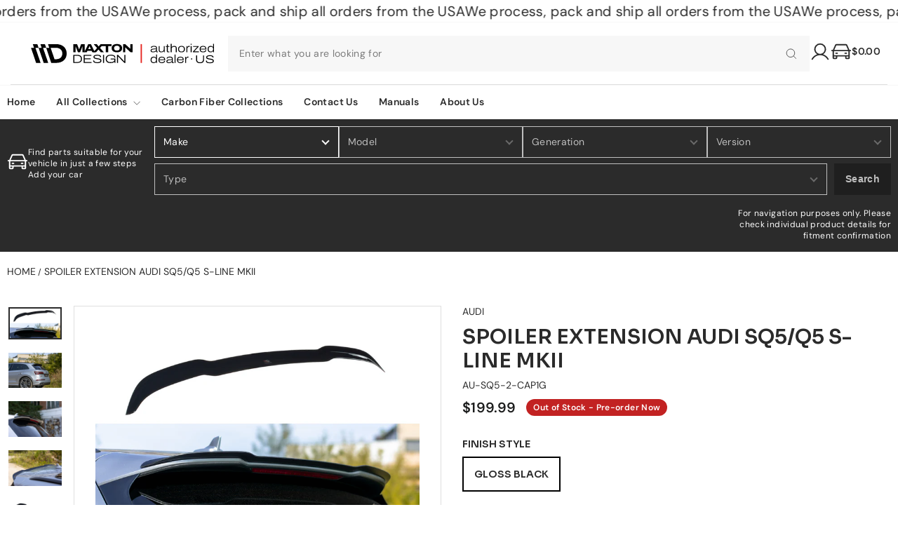

--- FILE ---
content_type: text/html; charset=utf-8
request_url: https://maxtondesignusa.net/products/spoiler-extension-audi-sq5-q5-s-line-mkii
body_size: 89228
content:
<!doctype html>
<html class="no-js" lang="en" dir="ltr">
<head>
  <meta charset="utf-8">
  <meta http-equiv="X-UA-Compatible" content="IE=edge,chrome=1">
  <meta name="viewport" content="width=device-width,initial-scale=1">
  <meta name="theme-color" content="#2b2b2b">
  <link rel="canonical" href="https://maxtondesignusa.net/products/spoiler-extension-audi-sq5-q5-s-line-mkii">
  <link rel="preconnect" href="https://cdn.shopify.com" crossorigin>
  <link rel="preconnect" href="https://fonts.shopifycdn.com" crossorigin>
  <link rel="dns-prefetch" href="https://productreviews.shopifycdn.com">
  <link rel="dns-prefetch" href="https://ajax.googleapis.com">
  <link rel="dns-prefetch" href="https://maps.googleapis.com">
  <link rel="dns-prefetch" href="https://maps.gstatic.com">


  <link rel="preconnect" href="https://fonts.googleapis.com">
<link rel="preconnect" href="https://fonts.gstatic.com" crossorigin>
<link href="https://fonts.googleapis.com/css2?family=Sora:wght@100..800&display=swap" rel="stylesheet"><link rel="shortcut icon" href="//maxtondesignusa.net/cdn/shop/files/Website.Social.Media.US_32x32.png?v=1750253196" type="image/png" /><title>SPOILER EXTENSION AUDI SQ5/Q5 S-LINE MKII
&ndash; Maxton Design USA
</title>
<meta name="description" content="PRODUCT DETAILS   PRODUCT VERSION PRODUCT CODE COMPATIBLE FIT SPOILER EXTENSION AUDI SQ5/Q5 S-LINE MKII AU-SQ5-2-CAP1 Audi SQ5 MkII  2018- 2020       Audi Q5 S-line MkII 2018- 2020 Audi SQ5 MkII FACELIFT 2021 - 2024       Audi Q5 S-line MkII FACELIFT 2021 - 2024 Our parts are made of ABS plastic that is also primarily "><meta property="og:site_name" content="Maxton Design USA">
  <meta property="og:url" content="https://maxtondesignusa.net/products/spoiler-extension-audi-sq5-q5-s-line-mkii">
  <meta property="og:title" content="SPOILER EXTENSION AUDI SQ5/Q5 S-LINE MKII">
  <meta property="og:type" content="product">
  <meta property="og:description" content="PRODUCT DETAILS   PRODUCT VERSION PRODUCT CODE COMPATIBLE FIT SPOILER EXTENSION AUDI SQ5/Q5 S-LINE MKII AU-SQ5-2-CAP1 Audi SQ5 MkII  2018- 2020       Audi Q5 S-line MkII 2018- 2020 Audi SQ5 MkII FACELIFT 2021 - 2024       Audi Q5 S-line MkII FACELIFT 2021 - 2024 Our parts are made of ABS plastic that is also primarily "><meta property="og:image" content="http://maxtondesignusa.net/cdn/shop/products/eng_pl_SPOILER-EXTENSION-Audi-SQ5-Q5-S-line-MkII-8565_7.png?v=1596811572">
    <meta property="og:image:secure_url" content="https://maxtondesignusa.net/cdn/shop/products/eng_pl_SPOILER-EXTENSION-Audi-SQ5-Q5-S-line-MkII-8565_7.png?v=1596811572">
    <meta property="og:image:width" content="1000">
    <meta property="og:image:height" content="600"><meta name="twitter:site" content="@">
  <meta name="twitter:card" content="summary_large_image">
  <meta name="twitter:title" content="SPOILER EXTENSION AUDI SQ5/Q5 S-LINE MKII">
  <meta name="twitter:description" content="PRODUCT DETAILS   PRODUCT VERSION PRODUCT CODE COMPATIBLE FIT SPOILER EXTENSION AUDI SQ5/Q5 S-LINE MKII AU-SQ5-2-CAP1 Audi SQ5 MkII  2018- 2020       Audi Q5 S-line MkII 2018- 2020 Audi SQ5 MkII FACELIFT 2021 - 2024       Audi Q5 S-line MkII FACELIFT 2021 - 2024 Our parts are made of ABS plastic that is also primarily ">
<style data-shopify>@font-face {
  font-family: "Tenor Sans";
  font-weight: 400;
  font-style: normal;
  font-display: swap;
  src: url("//maxtondesignusa.net/cdn/fonts/tenor_sans/tenorsans_n4.966071a72c28462a9256039d3e3dc5b0cf314f65.woff2") format("woff2"),
       url("//maxtondesignusa.net/cdn/fonts/tenor_sans/tenorsans_n4.2282841d948f9649ba5c3cad6ea46df268141820.woff") format("woff");
}

  @font-face {
  font-family: "DM Sans";
  font-weight: 400;
  font-style: normal;
  font-display: swap;
  src: url("//maxtondesignusa.net/cdn/fonts/dm_sans/dmsans_n4.ec80bd4dd7e1a334c969c265873491ae56018d72.woff2") format("woff2"),
       url("//maxtondesignusa.net/cdn/fonts/dm_sans/dmsans_n4.87bdd914d8a61247b911147ae68e754d695c58a6.woff") format("woff");
}


  @font-face {
  font-family: "DM Sans";
  font-weight: 600;
  font-style: normal;
  font-display: swap;
  src: url("//maxtondesignusa.net/cdn/fonts/dm_sans/dmsans_n6.70a2453ea926d613c6a2f89af05180d14b3a7c96.woff2") format("woff2"),
       url("//maxtondesignusa.net/cdn/fonts/dm_sans/dmsans_n6.355605667bef215872257574b57fc097044f7e20.woff") format("woff");
}

  @font-face {
  font-family: "DM Sans";
  font-weight: 400;
  font-style: italic;
  font-display: swap;
  src: url("//maxtondesignusa.net/cdn/fonts/dm_sans/dmsans_i4.b8fe05e69ee95d5a53155c346957d8cbf5081c1a.woff2") format("woff2"),
       url("//maxtondesignusa.net/cdn/fonts/dm_sans/dmsans_i4.403fe28ee2ea63e142575c0aa47684d65f8c23a0.woff") format("woff");
}

  @font-face {
  font-family: "DM Sans";
  font-weight: 600;
  font-style: italic;
  font-display: swap;
  src: url("//maxtondesignusa.net/cdn/fonts/dm_sans/dmsans_i6.b7d5b35c5f29523529e1bf4a3d0de71a44a277b6.woff2") format("woff2"),
       url("//maxtondesignusa.net/cdn/fonts/dm_sans/dmsans_i6.9b760cc5bdd17b4de2c70249ba49bd707f27a31b.woff") format("woff");
}

</style><link href="//maxtondesignusa.net/cdn/shop/t/7/assets/theme.css?v=170081541996251282471736772334" rel="stylesheet" type="text/css" media="all" />
  <link href="//maxtondesignusa.net/cdn/shop/t/7/assets/custom.css?v=48232818978655698421743520527" rel="stylesheet" type="text/css" media="all" />
  <link href="//maxtondesignusa.net/cdn/shop/t/7/assets/responsive.css?v=161682284365512817641736335840" rel="stylesheet" type="text/css" media="all" />
  <link href="//maxtondesignusa.net/cdn/shop/t/7/assets/swiper-bundle.min.css?v=55754961042815831971731308354" rel="stylesheet" type="text/css" media="all" />
<style data-shopify>:root {
    --typeHeaderPrimary: "Tenor Sans";
    --typeHeaderFallback: sans-serif;
    --typeHeaderSize: 36px;
    --typeHeaderWeight: 400;
    --typeHeaderLineHeight: 1;
    --typeHeaderSpacing: 0.0em;

    --typeBasePrimary:"DM Sans";
    --typeBaseFallback:sans-serif;
    --typeBaseSize: 14px;
    --typeBaseWeight: 400;
    --typeBaseSpacing: 0.025em;
    --typeBaseLineHeight: 1.4;
    --typeBaselineHeightMinus01: 1.3;

    --typeCollectionTitle: 20px;

    --iconWeight: 2px;
    --iconLinecaps: miter;

    
        --buttonRadius: 0;
    

    --colorGridOverlayOpacity: 0.1;
    }

    .placeholder-content {
    background-image: linear-gradient(100deg, #ffffff 40%, #f7f7f7 63%, #ffffff 79%);
    }</style><script>
    document.documentElement.className = document.documentElement.className.replace('no-js', 'js');

    window.theme = window.theme || {};
    theme.routes = {
      home: "/",
      cart: "/cart.js",
      cartPage: "/cart",
      cartAdd: "/cart/add.js",
      cartChange: "/cart/change.js",
      search: "/search",
      predictiveSearch: "/search/suggest"
    };
    theme.strings = {
      soldOut: "Sold Out",
      unavailable: "Unavailable",
      inStockLabel: "In stock, ready to ship",
      oneStockLabel: "Low stock - [count] item left",
      otherStockLabel: "Low stock - [count] items left",
      willNotShipUntil: "Ready to ship [date]",
      willBeInStockAfter: "Back in stock [date]",
      waitingForStock: "Backordered, shipping soon",
      savePrice: "Save [saved_amount]",
      cartEmpty: "Your cart is currently empty.",
      cartTermsConfirmation: "You must agree with the terms and conditions of sales to check out",
      searchCollections: "Collections",
      searchPages: "Pages",
      searchArticles: "Articles",
      productFrom: "from ",
      maxQuantity: "You can only have [quantity] of [title] in your cart."
    };
    theme.settings = {
      cartType: "drawer",
      isCustomerTemplate: false,
      moneyFormat: "${{amount}}",
      saveType: "dollar",
      productImageSize: "natural",
      productImageCover: true,
      predictiveSearch: true,
      predictiveSearchType: null,
      predictiveSearchVendor: false,
      predictiveSearchPrice: false,
      quickView: false,
      themeName: 'Impulse',
      themeVersion: "7.5.2"
    };
  </script>

  <script>window.performance && window.performance.mark && window.performance.mark('shopify.content_for_header.start');</script><meta name="google-site-verification" content="xEsw6LqleL2g9VRBYmlI29IRLgPm8HXd4g_mUe3QPfE">
<meta id="shopify-digital-wallet" name="shopify-digital-wallet" content="/27603861609/digital_wallets/dialog">
<meta name="shopify-checkout-api-token" content="7ffaa57929f7a03dcd3690169c767df4">
<link rel="alternate" type="application/json+oembed" href="https://maxtondesignusa.net/products/spoiler-extension-audi-sq5-q5-s-line-mkii.oembed">
<script async="async" src="/checkouts/internal/preloads.js?locale=en-US"></script>
<link rel="preconnect" href="https://shop.app" crossorigin="anonymous">
<script async="async" src="https://shop.app/checkouts/internal/preloads.js?locale=en-US&shop_id=27603861609" crossorigin="anonymous"></script>
<script id="apple-pay-shop-capabilities" type="application/json">{"shopId":27603861609,"countryCode":"US","currencyCode":"USD","merchantCapabilities":["supports3DS"],"merchantId":"gid:\/\/shopify\/Shop\/27603861609","merchantName":"Maxton Design USA","requiredBillingContactFields":["postalAddress","email","phone"],"requiredShippingContactFields":["postalAddress","email","phone"],"shippingType":"shipping","supportedNetworks":["visa","masterCard","amex","discover","elo","jcb"],"total":{"type":"pending","label":"Maxton Design USA","amount":"1.00"},"shopifyPaymentsEnabled":true,"supportsSubscriptions":true}</script>
<script id="shopify-features" type="application/json">{"accessToken":"7ffaa57929f7a03dcd3690169c767df4","betas":["rich-media-storefront-analytics"],"domain":"maxtondesignusa.net","predictiveSearch":true,"shopId":27603861609,"locale":"en"}</script>
<script>var Shopify = Shopify || {};
Shopify.shop = "maxtondesignusa.myshopify.com";
Shopify.locale = "en";
Shopify.currency = {"active":"USD","rate":"1.0"};
Shopify.country = "US";
Shopify.theme = {"name":"ITG - Impulse","id":145981440223,"schema_name":"Impulse","schema_version":"7.5.2","theme_store_id":857,"role":"main"};
Shopify.theme.handle = "null";
Shopify.theme.style = {"id":null,"handle":null};
Shopify.cdnHost = "maxtondesignusa.net/cdn";
Shopify.routes = Shopify.routes || {};
Shopify.routes.root = "/";</script>
<script type="module">!function(o){(o.Shopify=o.Shopify||{}).modules=!0}(window);</script>
<script>!function(o){function n(){var o=[];function n(){o.push(Array.prototype.slice.apply(arguments))}return n.q=o,n}var t=o.Shopify=o.Shopify||{};t.loadFeatures=n(),t.autoloadFeatures=n()}(window);</script>
<script>
  window.ShopifyPay = window.ShopifyPay || {};
  window.ShopifyPay.apiHost = "shop.app\/pay";
  window.ShopifyPay.redirectState = null;
</script>
<script id="shop-js-analytics" type="application/json">{"pageType":"product"}</script>
<script defer="defer" async type="module" src="//maxtondesignusa.net/cdn/shopifycloud/shop-js/modules/v2/client.init-shop-cart-sync_IZsNAliE.en.esm.js"></script>
<script defer="defer" async type="module" src="//maxtondesignusa.net/cdn/shopifycloud/shop-js/modules/v2/chunk.common_0OUaOowp.esm.js"></script>
<script type="module">
  await import("//maxtondesignusa.net/cdn/shopifycloud/shop-js/modules/v2/client.init-shop-cart-sync_IZsNAliE.en.esm.js");
await import("//maxtondesignusa.net/cdn/shopifycloud/shop-js/modules/v2/chunk.common_0OUaOowp.esm.js");

  window.Shopify.SignInWithShop?.initShopCartSync?.({"fedCMEnabled":true,"windoidEnabled":true});

</script>
<script>
  window.Shopify = window.Shopify || {};
  if (!window.Shopify.featureAssets) window.Shopify.featureAssets = {};
  window.Shopify.featureAssets['shop-js'] = {"shop-cart-sync":["modules/v2/client.shop-cart-sync_DLOhI_0X.en.esm.js","modules/v2/chunk.common_0OUaOowp.esm.js"],"init-fed-cm":["modules/v2/client.init-fed-cm_C6YtU0w6.en.esm.js","modules/v2/chunk.common_0OUaOowp.esm.js"],"shop-button":["modules/v2/client.shop-button_BCMx7GTG.en.esm.js","modules/v2/chunk.common_0OUaOowp.esm.js"],"shop-cash-offers":["modules/v2/client.shop-cash-offers_BT26qb5j.en.esm.js","modules/v2/chunk.common_0OUaOowp.esm.js","modules/v2/chunk.modal_CGo_dVj3.esm.js"],"init-windoid":["modules/v2/client.init-windoid_B9PkRMql.en.esm.js","modules/v2/chunk.common_0OUaOowp.esm.js"],"init-shop-email-lookup-coordinator":["modules/v2/client.init-shop-email-lookup-coordinator_DZkqjsbU.en.esm.js","modules/v2/chunk.common_0OUaOowp.esm.js"],"shop-toast-manager":["modules/v2/client.shop-toast-manager_Di2EnuM7.en.esm.js","modules/v2/chunk.common_0OUaOowp.esm.js"],"shop-login-button":["modules/v2/client.shop-login-button_BtqW_SIO.en.esm.js","modules/v2/chunk.common_0OUaOowp.esm.js","modules/v2/chunk.modal_CGo_dVj3.esm.js"],"avatar":["modules/v2/client.avatar_BTnouDA3.en.esm.js"],"pay-button":["modules/v2/client.pay-button_CWa-C9R1.en.esm.js","modules/v2/chunk.common_0OUaOowp.esm.js"],"init-shop-cart-sync":["modules/v2/client.init-shop-cart-sync_IZsNAliE.en.esm.js","modules/v2/chunk.common_0OUaOowp.esm.js"],"init-customer-accounts":["modules/v2/client.init-customer-accounts_DenGwJTU.en.esm.js","modules/v2/client.shop-login-button_BtqW_SIO.en.esm.js","modules/v2/chunk.common_0OUaOowp.esm.js","modules/v2/chunk.modal_CGo_dVj3.esm.js"],"init-shop-for-new-customer-accounts":["modules/v2/client.init-shop-for-new-customer-accounts_JdHXxpS9.en.esm.js","modules/v2/client.shop-login-button_BtqW_SIO.en.esm.js","modules/v2/chunk.common_0OUaOowp.esm.js","modules/v2/chunk.modal_CGo_dVj3.esm.js"],"init-customer-accounts-sign-up":["modules/v2/client.init-customer-accounts-sign-up_D6__K_p8.en.esm.js","modules/v2/client.shop-login-button_BtqW_SIO.en.esm.js","modules/v2/chunk.common_0OUaOowp.esm.js","modules/v2/chunk.modal_CGo_dVj3.esm.js"],"checkout-modal":["modules/v2/client.checkout-modal_C_ZQDY6s.en.esm.js","modules/v2/chunk.common_0OUaOowp.esm.js","modules/v2/chunk.modal_CGo_dVj3.esm.js"],"shop-follow-button":["modules/v2/client.shop-follow-button_XetIsj8l.en.esm.js","modules/v2/chunk.common_0OUaOowp.esm.js","modules/v2/chunk.modal_CGo_dVj3.esm.js"],"lead-capture":["modules/v2/client.lead-capture_DvA72MRN.en.esm.js","modules/v2/chunk.common_0OUaOowp.esm.js","modules/v2/chunk.modal_CGo_dVj3.esm.js"],"shop-login":["modules/v2/client.shop-login_ClXNxyh6.en.esm.js","modules/v2/chunk.common_0OUaOowp.esm.js","modules/v2/chunk.modal_CGo_dVj3.esm.js"],"payment-terms":["modules/v2/client.payment-terms_CNlwjfZz.en.esm.js","modules/v2/chunk.common_0OUaOowp.esm.js","modules/v2/chunk.modal_CGo_dVj3.esm.js"]};
</script>
<script id="__st">var __st={"a":27603861609,"offset":-21600,"reqid":"89ade6d3-0faf-41a3-a091-5ad7919bab58-1768464362","pageurl":"maxtondesignusa.net\/products\/spoiler-extension-audi-sq5-q5-s-line-mkii","u":"4194ff8163b4","p":"product","rtyp":"product","rid":4769545355369};</script>
<script>window.ShopifyPaypalV4VisibilityTracking = true;</script>
<script id="captcha-bootstrap">!function(){'use strict';const t='contact',e='account',n='new_comment',o=[[t,t],['blogs',n],['comments',n],[t,'customer']],c=[[e,'customer_login'],[e,'guest_login'],[e,'recover_customer_password'],[e,'create_customer']],r=t=>t.map((([t,e])=>`form[action*='/${t}']:not([data-nocaptcha='true']) input[name='form_type'][value='${e}']`)).join(','),a=t=>()=>t?[...document.querySelectorAll(t)].map((t=>t.form)):[];function s(){const t=[...o],e=r(t);return a(e)}const i='password',u='form_key',d=['recaptcha-v3-token','g-recaptcha-response','h-captcha-response',i],f=()=>{try{return window.sessionStorage}catch{return}},m='__shopify_v',_=t=>t.elements[u];function p(t,e,n=!1){try{const o=window.sessionStorage,c=JSON.parse(o.getItem(e)),{data:r}=function(t){const{data:e,action:n}=t;return t[m]||n?{data:e,action:n}:{data:t,action:n}}(c);for(const[e,n]of Object.entries(r))t.elements[e]&&(t.elements[e].value=n);n&&o.removeItem(e)}catch(o){console.error('form repopulation failed',{error:o})}}const l='form_type',E='cptcha';function T(t){t.dataset[E]=!0}const w=window,h=w.document,L='Shopify',v='ce_forms',y='captcha';let A=!1;((t,e)=>{const n=(g='f06e6c50-85a8-45c8-87d0-21a2b65856fe',I='https://cdn.shopify.com/shopifycloud/storefront-forms-hcaptcha/ce_storefront_forms_captcha_hcaptcha.v1.5.2.iife.js',D={infoText:'Protected by hCaptcha',privacyText:'Privacy',termsText:'Terms'},(t,e,n)=>{const o=w[L][v],c=o.bindForm;if(c)return c(t,g,e,D).then(n);var r;o.q.push([[t,g,e,D],n]),r=I,A||(h.body.append(Object.assign(h.createElement('script'),{id:'captcha-provider',async:!0,src:r})),A=!0)});var g,I,D;w[L]=w[L]||{},w[L][v]=w[L][v]||{},w[L][v].q=[],w[L][y]=w[L][y]||{},w[L][y].protect=function(t,e){n(t,void 0,e),T(t)},Object.freeze(w[L][y]),function(t,e,n,w,h,L){const[v,y,A,g]=function(t,e,n){const i=e?o:[],u=t?c:[],d=[...i,...u],f=r(d),m=r(i),_=r(d.filter((([t,e])=>n.includes(e))));return[a(f),a(m),a(_),s()]}(w,h,L),I=t=>{const e=t.target;return e instanceof HTMLFormElement?e:e&&e.form},D=t=>v().includes(t);t.addEventListener('submit',(t=>{const e=I(t);if(!e)return;const n=D(e)&&!e.dataset.hcaptchaBound&&!e.dataset.recaptchaBound,o=_(e),c=g().includes(e)&&(!o||!o.value);(n||c)&&t.preventDefault(),c&&!n&&(function(t){try{if(!f())return;!function(t){const e=f();if(!e)return;const n=_(t);if(!n)return;const o=n.value;o&&e.removeItem(o)}(t);const e=Array.from(Array(32),(()=>Math.random().toString(36)[2])).join('');!function(t,e){_(t)||t.append(Object.assign(document.createElement('input'),{type:'hidden',name:u})),t.elements[u].value=e}(t,e),function(t,e){const n=f();if(!n)return;const o=[...t.querySelectorAll(`input[type='${i}']`)].map((({name:t})=>t)),c=[...d,...o],r={};for(const[a,s]of new FormData(t).entries())c.includes(a)||(r[a]=s);n.setItem(e,JSON.stringify({[m]:1,action:t.action,data:r}))}(t,e)}catch(e){console.error('failed to persist form',e)}}(e),e.submit())}));const S=(t,e)=>{t&&!t.dataset[E]&&(n(t,e.some((e=>e===t))),T(t))};for(const o of['focusin','change'])t.addEventListener(o,(t=>{const e=I(t);D(e)&&S(e,y())}));const B=e.get('form_key'),M=e.get(l),P=B&&M;t.addEventListener('DOMContentLoaded',(()=>{const t=y();if(P)for(const e of t)e.elements[l].value===M&&p(e,B);[...new Set([...A(),...v().filter((t=>'true'===t.dataset.shopifyCaptcha))])].forEach((e=>S(e,t)))}))}(h,new URLSearchParams(w.location.search),n,t,e,['guest_login'])})(!1,!0)}();</script>
<script integrity="sha256-4kQ18oKyAcykRKYeNunJcIwy7WH5gtpwJnB7kiuLZ1E=" data-source-attribution="shopify.loadfeatures" defer="defer" src="//maxtondesignusa.net/cdn/shopifycloud/storefront/assets/storefront/load_feature-a0a9edcb.js" crossorigin="anonymous"></script>
<script crossorigin="anonymous" defer="defer" src="//maxtondesignusa.net/cdn/shopifycloud/storefront/assets/shopify_pay/storefront-65b4c6d7.js?v=20250812"></script>
<script data-source-attribution="shopify.dynamic_checkout.dynamic.init">var Shopify=Shopify||{};Shopify.PaymentButton=Shopify.PaymentButton||{isStorefrontPortableWallets:!0,init:function(){window.Shopify.PaymentButton.init=function(){};var t=document.createElement("script");t.src="https://maxtondesignusa.net/cdn/shopifycloud/portable-wallets/latest/portable-wallets.en.js",t.type="module",document.head.appendChild(t)}};
</script>
<script data-source-attribution="shopify.dynamic_checkout.buyer_consent">
  function portableWalletsHideBuyerConsent(e){var t=document.getElementById("shopify-buyer-consent"),n=document.getElementById("shopify-subscription-policy-button");t&&n&&(t.classList.add("hidden"),t.setAttribute("aria-hidden","true"),n.removeEventListener("click",e))}function portableWalletsShowBuyerConsent(e){var t=document.getElementById("shopify-buyer-consent"),n=document.getElementById("shopify-subscription-policy-button");t&&n&&(t.classList.remove("hidden"),t.removeAttribute("aria-hidden"),n.addEventListener("click",e))}window.Shopify?.PaymentButton&&(window.Shopify.PaymentButton.hideBuyerConsent=portableWalletsHideBuyerConsent,window.Shopify.PaymentButton.showBuyerConsent=portableWalletsShowBuyerConsent);
</script>
<script>
  function portableWalletsCleanup(e){e&&e.src&&console.error("Failed to load portable wallets script "+e.src);var t=document.querySelectorAll("shopify-accelerated-checkout .shopify-payment-button__skeleton, shopify-accelerated-checkout-cart .wallet-cart-button__skeleton"),e=document.getElementById("shopify-buyer-consent");for(let e=0;e<t.length;e++)t[e].remove();e&&e.remove()}function portableWalletsNotLoadedAsModule(e){e instanceof ErrorEvent&&"string"==typeof e.message&&e.message.includes("import.meta")&&"string"==typeof e.filename&&e.filename.includes("portable-wallets")&&(window.removeEventListener("error",portableWalletsNotLoadedAsModule),window.Shopify.PaymentButton.failedToLoad=e,"loading"===document.readyState?document.addEventListener("DOMContentLoaded",window.Shopify.PaymentButton.init):window.Shopify.PaymentButton.init())}window.addEventListener("error",portableWalletsNotLoadedAsModule);
</script>

<script type="module" src="https://maxtondesignusa.net/cdn/shopifycloud/portable-wallets/latest/portable-wallets.en.js" onError="portableWalletsCleanup(this)" crossorigin="anonymous"></script>
<script nomodule>
  document.addEventListener("DOMContentLoaded", portableWalletsCleanup);
</script>

<link id="shopify-accelerated-checkout-styles" rel="stylesheet" media="screen" href="https://maxtondesignusa.net/cdn/shopifycloud/portable-wallets/latest/accelerated-checkout-backwards-compat.css" crossorigin="anonymous">
<style id="shopify-accelerated-checkout-cart">
        #shopify-buyer-consent {
  margin-top: 1em;
  display: inline-block;
  width: 100%;
}

#shopify-buyer-consent.hidden {
  display: none;
}

#shopify-subscription-policy-button {
  background: none;
  border: none;
  padding: 0;
  text-decoration: underline;
  font-size: inherit;
  cursor: pointer;
}

#shopify-subscription-policy-button::before {
  box-shadow: none;
}

      </style>

<script>window.performance && window.performance.mark && window.performance.mark('shopify.content_for_header.end');</script>

  <script src="//maxtondesignusa.net/cdn/shop/t/7/assets/vendor-scripts-v11.js" defer="defer"></script><link rel="stylesheet" href="//maxtondesignusa.net/cdn/shop/t/7/assets/country-flags.css"><script src="//maxtondesignusa.net/cdn/shop/t/7/assets/theme.js?v=136237248858896907421732715030" defer="defer"></script>
   <script src="//maxtondesignusa.net/cdn/shop/t/7/assets/custom.js?v=31998344094488804491736843081" defer="defer"></script>
   <script src="//maxtondesignusa.net/cdn/shop/t/7/assets/swiper-bundle.min.js?v=115785340122829458061731308300" defer="defer"></script>
<!-- BEGIN app block: shopify://apps/easyban-country-blocker/blocks/easyban-blocker/6583aec2-8e90-464e-9601-efb6039a18f8 --><script src="https://cdn.shopify.com/extensions/0199b407-62ab-757c-8c40-b410f744da52/easy-ban-40/assets/filter.js?v=13&shop=maxtondesignusa.myshopify.com" async></script>
<script src="https://cdn.shopify.com/extensions/0199b407-62ab-757c-8c40-b410f744da52/easy-ban-40/assets/regc.js?v=1&shop=maxtondesignusa.myshopify.com" async></script>




  <script async>
   (function(_0x169799,_0x173c0f){var _0x47f87a=_0x120b,_0x49fa92=_0x169799();while(!![]){try{var _0x28db74=parseInt(_0x47f87a(0x141))/0x1*(parseInt(_0x47f87a(0x131))/0x2)+parseInt(_0x47f87a(0x13f))/0x3+parseInt(_0x47f87a(0x12b))/0x4*(parseInt(_0x47f87a(0x142))/0x5)+-parseInt(_0x47f87a(0x139))/0x6+parseInt(_0x47f87a(0x13a))/0x7+parseInt(_0x47f87a(0x12e))/0x8*(-parseInt(_0x47f87a(0x133))/0x9)+parseInt(_0x47f87a(0x136))/0xa*(-parseInt(_0x47f87a(0x13d))/0xb);if(_0x28db74===_0x173c0f)break;else _0x49fa92['push'](_0x49fa92['shift']());}catch(_0x220ae6){_0x49fa92['push'](_0x49fa92['shift']());}}}(_0x43f3,0x8ad02),function e(){window['_eb_blocked']=![];var _0x4c5c0f=new MutationObserver(function(_0x5b3d84){var _0x22d5d1=_0x120b;_0x5b3d84[_0x22d5d1(0x13b)](function(_0x48ea97){var _0x4ecf5b=_0x22d5d1;_0x48ea97['addedNodes'][_0x4ecf5b(0x13b)](function(_0xf966ad){var _0x2a5c50=_0x4ecf5b;if(_0xf966ad[_0x2a5c50(0x13c)]==='SCRIPT'&&window[_0x2a5c50(0x12f)]==![]){var _0x2c9825=_0xf966ad[_0x2a5c50(0x137)]||_0xf966ad[_0x2a5c50(0x135)];_0x2c9825['includes'](_0x2a5c50(0x138))&&(window['_eb_blocked']=!![],window[_0x2a5c50(0x12d)]=_0x2c9825,_0xf966ad[_0x2a5c50(0x143)][_0x2a5c50(0x130)](_0xf966ad),_0x4c5c0f[_0x2a5c50(0x12a)]());}});});});_0x4c5c0f['observe'](document['documentElement'],{'childList':!![],'subtree':!![]}),setTimeout(()=>{var _0x5cfd94=_0x120b;if(!window[_0x5cfd94(0x132)]&&window[_0x5cfd94(0x12f)]){var _0x2cfc78=document['createElement'](_0x5cfd94(0x12c));_0x2cfc78[_0x5cfd94(0x13e)]=_0x5cfd94(0x144),_0x2cfc78[_0x5cfd94(0x137)]=window['_eb_blocked_script'],document[_0x5cfd94(0x134)][_0x5cfd94(0x140)](_0x2cfc78);}},0x2ee0);}());function _0x120b(_0x5de87e,_0x351d93){var _0x43f3e0=_0x43f3();return _0x120b=function(_0x120bfa,_0x4264fd){_0x120bfa=_0x120bfa-0x12a;var _0x59c4a5=_0x43f3e0[_0x120bfa];return _0x59c4a5;},_0x120b(_0x5de87e,_0x351d93);}function _0x43f3(){var _0x20d2f0=['forEach','nodeName','11OZctZY','className','2398257udzlyc','appendChild','41yOWAvD','54030KJZJlf','parentNode','analytics','disconnect','356BEXrkU','script','_eb_blocked_script','2936NzTCjo','_eb_blocked','removeChild','49912sVzPwg','easyBanExtension','18828WomtCv','head','src','23277690JjSUbR','textContent','var\x20customDocumentWrite\x20=\x20function(content)','339690kyRWwL','6554639yVLfpw'];_0x43f3=function(){return _0x20d2f0;};return _0x43f3();}
  </script>







  <script async>
    (function() {
    var observer = new MutationObserver(function(mutations, obs) {
          if (document.body) {
            obs.disconnect(); 
            if (!window.bmExtension) {
              const div = document.createElement('div');
              div.id = 'eb-preload-mask';
              div.style.cssText = 'position: fixed !important; top: 0 !important; left: 0 !important; width: 100% !important; height: 100% !important; background-color: white !important; z-index: 2147483647 !important; display: block !important;';
              document.body.appendChild(div);
    
              setTimeout(function() {
                if (div.parentNode) {
                  div.parentNode.removeChild(div);
                }
              }, 7000); 
            }
          }
        });
    
        var config = { childList: true, subtree: true };
        observer.observe(document.documentElement, config);
      })();</script>






<!-- END app block --><script src="https://cdn.shopify.com/extensions/019b9431-0fe6-7602-9ba9-941ba038fa3f/theme-app-extension-111/assets/easysearch.min.js" type="text/javascript" defer="defer"></script>
<link href="https://monorail-edge.shopifysvc.com" rel="dns-prefetch">
<script>(function(){if ("sendBeacon" in navigator && "performance" in window) {try {var session_token_from_headers = performance.getEntriesByType('navigation')[0].serverTiming.find(x => x.name == '_s').description;} catch {var session_token_from_headers = undefined;}var session_cookie_matches = document.cookie.match(/_shopify_s=([^;]*)/);var session_token_from_cookie = session_cookie_matches && session_cookie_matches.length === 2 ? session_cookie_matches[1] : "";var session_token = session_token_from_headers || session_token_from_cookie || "";function handle_abandonment_event(e) {var entries = performance.getEntries().filter(function(entry) {return /monorail-edge.shopifysvc.com/.test(entry.name);});if (!window.abandonment_tracked && entries.length === 0) {window.abandonment_tracked = true;var currentMs = Date.now();var navigation_start = performance.timing.navigationStart;var payload = {shop_id: 27603861609,url: window.location.href,navigation_start,duration: currentMs - navigation_start,session_token,page_type: "product"};window.navigator.sendBeacon("https://monorail-edge.shopifysvc.com/v1/produce", JSON.stringify({schema_id: "online_store_buyer_site_abandonment/1.1",payload: payload,metadata: {event_created_at_ms: currentMs,event_sent_at_ms: currentMs}}));}}window.addEventListener('pagehide', handle_abandonment_event);}}());</script>
<script id="web-pixels-manager-setup">(function e(e,d,r,n,o){if(void 0===o&&(o={}),!Boolean(null===(a=null===(i=window.Shopify)||void 0===i?void 0:i.analytics)||void 0===a?void 0:a.replayQueue)){var i,a;window.Shopify=window.Shopify||{};var t=window.Shopify;t.analytics=t.analytics||{};var s=t.analytics;s.replayQueue=[],s.publish=function(e,d,r){return s.replayQueue.push([e,d,r]),!0};try{self.performance.mark("wpm:start")}catch(e){}var l=function(){var e={modern:/Edge?\/(1{2}[4-9]|1[2-9]\d|[2-9]\d{2}|\d{4,})\.\d+(\.\d+|)|Firefox\/(1{2}[4-9]|1[2-9]\d|[2-9]\d{2}|\d{4,})\.\d+(\.\d+|)|Chrom(ium|e)\/(9{2}|\d{3,})\.\d+(\.\d+|)|(Maci|X1{2}).+ Version\/(15\.\d+|(1[6-9]|[2-9]\d|\d{3,})\.\d+)([,.]\d+|)( \(\w+\)|)( Mobile\/\w+|) Safari\/|Chrome.+OPR\/(9{2}|\d{3,})\.\d+\.\d+|(CPU[ +]OS|iPhone[ +]OS|CPU[ +]iPhone|CPU IPhone OS|CPU iPad OS)[ +]+(15[._]\d+|(1[6-9]|[2-9]\d|\d{3,})[._]\d+)([._]\d+|)|Android:?[ /-](13[3-9]|1[4-9]\d|[2-9]\d{2}|\d{4,})(\.\d+|)(\.\d+|)|Android.+Firefox\/(13[5-9]|1[4-9]\d|[2-9]\d{2}|\d{4,})\.\d+(\.\d+|)|Android.+Chrom(ium|e)\/(13[3-9]|1[4-9]\d|[2-9]\d{2}|\d{4,})\.\d+(\.\d+|)|SamsungBrowser\/([2-9]\d|\d{3,})\.\d+/,legacy:/Edge?\/(1[6-9]|[2-9]\d|\d{3,})\.\d+(\.\d+|)|Firefox\/(5[4-9]|[6-9]\d|\d{3,})\.\d+(\.\d+|)|Chrom(ium|e)\/(5[1-9]|[6-9]\d|\d{3,})\.\d+(\.\d+|)([\d.]+$|.*Safari\/(?![\d.]+ Edge\/[\d.]+$))|(Maci|X1{2}).+ Version\/(10\.\d+|(1[1-9]|[2-9]\d|\d{3,})\.\d+)([,.]\d+|)( \(\w+\)|)( Mobile\/\w+|) Safari\/|Chrome.+OPR\/(3[89]|[4-9]\d|\d{3,})\.\d+\.\d+|(CPU[ +]OS|iPhone[ +]OS|CPU[ +]iPhone|CPU IPhone OS|CPU iPad OS)[ +]+(10[._]\d+|(1[1-9]|[2-9]\d|\d{3,})[._]\d+)([._]\d+|)|Android:?[ /-](13[3-9]|1[4-9]\d|[2-9]\d{2}|\d{4,})(\.\d+|)(\.\d+|)|Mobile Safari.+OPR\/([89]\d|\d{3,})\.\d+\.\d+|Android.+Firefox\/(13[5-9]|1[4-9]\d|[2-9]\d{2}|\d{4,})\.\d+(\.\d+|)|Android.+Chrom(ium|e)\/(13[3-9]|1[4-9]\d|[2-9]\d{2}|\d{4,})\.\d+(\.\d+|)|Android.+(UC? ?Browser|UCWEB|U3)[ /]?(15\.([5-9]|\d{2,})|(1[6-9]|[2-9]\d|\d{3,})\.\d+)\.\d+|SamsungBrowser\/(5\.\d+|([6-9]|\d{2,})\.\d+)|Android.+MQ{2}Browser\/(14(\.(9|\d{2,})|)|(1[5-9]|[2-9]\d|\d{3,})(\.\d+|))(\.\d+|)|K[Aa][Ii]OS\/(3\.\d+|([4-9]|\d{2,})\.\d+)(\.\d+|)/},d=e.modern,r=e.legacy,n=navigator.userAgent;return n.match(d)?"modern":n.match(r)?"legacy":"unknown"}(),u="modern"===l?"modern":"legacy",c=(null!=n?n:{modern:"",legacy:""})[u],f=function(e){return[e.baseUrl,"/wpm","/b",e.hashVersion,"modern"===e.buildTarget?"m":"l",".js"].join("")}({baseUrl:d,hashVersion:r,buildTarget:u}),m=function(e){var d=e.version,r=e.bundleTarget,n=e.surface,o=e.pageUrl,i=e.monorailEndpoint;return{emit:function(e){var a=e.status,t=e.errorMsg,s=(new Date).getTime(),l=JSON.stringify({metadata:{event_sent_at_ms:s},events:[{schema_id:"web_pixels_manager_load/3.1",payload:{version:d,bundle_target:r,page_url:o,status:a,surface:n,error_msg:t},metadata:{event_created_at_ms:s}}]});if(!i)return console&&console.warn&&console.warn("[Web Pixels Manager] No Monorail endpoint provided, skipping logging."),!1;try{return self.navigator.sendBeacon.bind(self.navigator)(i,l)}catch(e){}var u=new XMLHttpRequest;try{return u.open("POST",i,!0),u.setRequestHeader("Content-Type","text/plain"),u.send(l),!0}catch(e){return console&&console.warn&&console.warn("[Web Pixels Manager] Got an unhandled error while logging to Monorail."),!1}}}}({version:r,bundleTarget:l,surface:e.surface,pageUrl:self.location.href,monorailEndpoint:e.monorailEndpoint});try{o.browserTarget=l,function(e){var d=e.src,r=e.async,n=void 0===r||r,o=e.onload,i=e.onerror,a=e.sri,t=e.scriptDataAttributes,s=void 0===t?{}:t,l=document.createElement("script"),u=document.querySelector("head"),c=document.querySelector("body");if(l.async=n,l.src=d,a&&(l.integrity=a,l.crossOrigin="anonymous"),s)for(var f in s)if(Object.prototype.hasOwnProperty.call(s,f))try{l.dataset[f]=s[f]}catch(e){}if(o&&l.addEventListener("load",o),i&&l.addEventListener("error",i),u)u.appendChild(l);else{if(!c)throw new Error("Did not find a head or body element to append the script");c.appendChild(l)}}({src:f,async:!0,onload:function(){if(!function(){var e,d;return Boolean(null===(d=null===(e=window.Shopify)||void 0===e?void 0:e.analytics)||void 0===d?void 0:d.initialized)}()){var d=window.webPixelsManager.init(e)||void 0;if(d){var r=window.Shopify.analytics;r.replayQueue.forEach((function(e){var r=e[0],n=e[1],o=e[2];d.publishCustomEvent(r,n,o)})),r.replayQueue=[],r.publish=d.publishCustomEvent,r.visitor=d.visitor,r.initialized=!0}}},onerror:function(){return m.emit({status:"failed",errorMsg:"".concat(f," has failed to load")})},sri:function(e){var d=/^sha384-[A-Za-z0-9+/=]+$/;return"string"==typeof e&&d.test(e)}(c)?c:"",scriptDataAttributes:o}),m.emit({status:"loading"})}catch(e){m.emit({status:"failed",errorMsg:(null==e?void 0:e.message)||"Unknown error"})}}})({shopId: 27603861609,storefrontBaseUrl: "https://maxtondesignusa.net",extensionsBaseUrl: "https://extensions.shopifycdn.com/cdn/shopifycloud/web-pixels-manager",monorailEndpoint: "https://monorail-edge.shopifysvc.com/unstable/produce_batch",surface: "storefront-renderer",enabledBetaFlags: ["2dca8a86"],webPixelsConfigList: [{"id":"512557279","configuration":"{\"config\":\"{\\\"pixel_id\\\":\\\"G-4V9SRN6S3V\\\",\\\"target_country\\\":\\\"US\\\",\\\"gtag_events\\\":[{\\\"type\\\":\\\"begin_checkout\\\",\\\"action_label\\\":[\\\"G-4V9SRN6S3V\\\",\\\"AW-676655646\\\/cd4qCL_s0v0CEJ7k08IC\\\"]},{\\\"type\\\":\\\"search\\\",\\\"action_label\\\":[\\\"G-4V9SRN6S3V\\\",\\\"AW-676655646\\\/_rOoCMLs0v0CEJ7k08IC\\\"]},{\\\"type\\\":\\\"view_item\\\",\\\"action_label\\\":[\\\"G-4V9SRN6S3V\\\",\\\"AW-676655646\\\/TaTqCLns0v0CEJ7k08IC\\\",\\\"MC-E9YZQ6S3PK\\\"]},{\\\"type\\\":\\\"purchase\\\",\\\"action_label\\\":[\\\"G-4V9SRN6S3V\\\",\\\"AW-676655646\\\/IgjkCL7r0v0CEJ7k08IC\\\",\\\"MC-E9YZQ6S3PK\\\"]},{\\\"type\\\":\\\"page_view\\\",\\\"action_label\\\":[\\\"G-4V9SRN6S3V\\\",\\\"AW-676655646\\\/BF4ECLvr0v0CEJ7k08IC\\\",\\\"MC-E9YZQ6S3PK\\\"]},{\\\"type\\\":\\\"add_payment_info\\\",\\\"action_label\\\":[\\\"G-4V9SRN6S3V\\\",\\\"AW-676655646\\\/pJfOCMXs0v0CEJ7k08IC\\\"]},{\\\"type\\\":\\\"add_to_cart\\\",\\\"action_label\\\":[\\\"G-4V9SRN6S3V\\\",\\\"AW-676655646\\\/ZUnxCLzs0v0CEJ7k08IC\\\"]}],\\\"enable_monitoring_mode\\\":false}\"}","eventPayloadVersion":"v1","runtimeContext":"OPEN","scriptVersion":"b2a88bafab3e21179ed38636efcd8a93","type":"APP","apiClientId":1780363,"privacyPurposes":[],"dataSharingAdjustments":{"protectedCustomerApprovalScopes":["read_customer_address","read_customer_email","read_customer_name","read_customer_personal_data","read_customer_phone"]}},{"id":"195657951","configuration":"{\"pixel_id\":\"496434337671574\",\"pixel_type\":\"facebook_pixel\",\"metaapp_system_user_token\":\"-\"}","eventPayloadVersion":"v1","runtimeContext":"OPEN","scriptVersion":"ca16bc87fe92b6042fbaa3acc2fbdaa6","type":"APP","apiClientId":2329312,"privacyPurposes":["ANALYTICS","MARKETING","SALE_OF_DATA"],"dataSharingAdjustments":{"protectedCustomerApprovalScopes":["read_customer_address","read_customer_email","read_customer_name","read_customer_personal_data","read_customer_phone"]}},{"id":"shopify-app-pixel","configuration":"{}","eventPayloadVersion":"v1","runtimeContext":"STRICT","scriptVersion":"0450","apiClientId":"shopify-pixel","type":"APP","privacyPurposes":["ANALYTICS","MARKETING"]},{"id":"shopify-custom-pixel","eventPayloadVersion":"v1","runtimeContext":"LAX","scriptVersion":"0450","apiClientId":"shopify-pixel","type":"CUSTOM","privacyPurposes":["ANALYTICS","MARKETING"]}],isMerchantRequest: false,initData: {"shop":{"name":"Maxton Design USA","paymentSettings":{"currencyCode":"USD"},"myshopifyDomain":"maxtondesignusa.myshopify.com","countryCode":"US","storefrontUrl":"https:\/\/maxtondesignusa.net"},"customer":null,"cart":null,"checkout":null,"productVariants":[{"price":{"amount":199.99,"currencyCode":"USD"},"product":{"title":"SPOILER EXTENSION AUDI SQ5\/Q5 S-LINE MKII","vendor":"AUDI","id":"4769545355369","untranslatedTitle":"SPOILER EXTENSION AUDI SQ5\/Q5 S-LINE MKII","url":"\/products\/spoiler-extension-audi-sq5-q5-s-line-mkii","type":"SPOILER EXTENSION"},"id":"32707444899945","image":{"src":"\/\/maxtondesignusa.net\/cdn\/shop\/products\/eng_pl_SPOILER-EXTENSION-Audi-SQ5-Q5-S-line-MkII-8565_7.png?v=1596811572"},"sku":"AU-SQ5-2-CAP1G","title":"GLOSS BLACK","untranslatedTitle":"GLOSS BLACK"}],"purchasingCompany":null},},"https://maxtondesignusa.net/cdn","7cecd0b6w90c54c6cpe92089d5m57a67346",{"modern":"","legacy":""},{"shopId":"27603861609","storefrontBaseUrl":"https:\/\/maxtondesignusa.net","extensionBaseUrl":"https:\/\/extensions.shopifycdn.com\/cdn\/shopifycloud\/web-pixels-manager","surface":"storefront-renderer","enabledBetaFlags":"[\"2dca8a86\"]","isMerchantRequest":"false","hashVersion":"7cecd0b6w90c54c6cpe92089d5m57a67346","publish":"custom","events":"[[\"page_viewed\",{}],[\"product_viewed\",{\"productVariant\":{\"price\":{\"amount\":199.99,\"currencyCode\":\"USD\"},\"product\":{\"title\":\"SPOILER EXTENSION AUDI SQ5\/Q5 S-LINE MKII\",\"vendor\":\"AUDI\",\"id\":\"4769545355369\",\"untranslatedTitle\":\"SPOILER EXTENSION AUDI SQ5\/Q5 S-LINE MKII\",\"url\":\"\/products\/spoiler-extension-audi-sq5-q5-s-line-mkii\",\"type\":\"SPOILER EXTENSION\"},\"id\":\"32707444899945\",\"image\":{\"src\":\"\/\/maxtondesignusa.net\/cdn\/shop\/products\/eng_pl_SPOILER-EXTENSION-Audi-SQ5-Q5-S-line-MkII-8565_7.png?v=1596811572\"},\"sku\":\"AU-SQ5-2-CAP1G\",\"title\":\"GLOSS BLACK\",\"untranslatedTitle\":\"GLOSS BLACK\"}}]]"});</script><script>
  window.ShopifyAnalytics = window.ShopifyAnalytics || {};
  window.ShopifyAnalytics.meta = window.ShopifyAnalytics.meta || {};
  window.ShopifyAnalytics.meta.currency = 'USD';
  var meta = {"product":{"id":4769545355369,"gid":"gid:\/\/shopify\/Product\/4769545355369","vendor":"AUDI","type":"SPOILER EXTENSION","handle":"spoiler-extension-audi-sq5-q5-s-line-mkii","variants":[{"id":32707444899945,"price":19999,"name":"SPOILER EXTENSION AUDI SQ5\/Q5 S-LINE MKII - GLOSS BLACK","public_title":"GLOSS BLACK","sku":"AU-SQ5-2-CAP1G"}],"remote":false},"page":{"pageType":"product","resourceType":"product","resourceId":4769545355369,"requestId":"89ade6d3-0faf-41a3-a091-5ad7919bab58-1768464362"}};
  for (var attr in meta) {
    window.ShopifyAnalytics.meta[attr] = meta[attr];
  }
</script>
<script class="analytics">
  (function () {
    var customDocumentWrite = function(content) {
      var jquery = null;

      if (window.jQuery) {
        jquery = window.jQuery;
      } else if (window.Checkout && window.Checkout.$) {
        jquery = window.Checkout.$;
      }

      if (jquery) {
        jquery('body').append(content);
      }
    };

    var hasLoggedConversion = function(token) {
      if (token) {
        return document.cookie.indexOf('loggedConversion=' + token) !== -1;
      }
      return false;
    }

    var setCookieIfConversion = function(token) {
      if (token) {
        var twoMonthsFromNow = new Date(Date.now());
        twoMonthsFromNow.setMonth(twoMonthsFromNow.getMonth() + 2);

        document.cookie = 'loggedConversion=' + token + '; expires=' + twoMonthsFromNow;
      }
    }

    var trekkie = window.ShopifyAnalytics.lib = window.trekkie = window.trekkie || [];
    if (trekkie.integrations) {
      return;
    }
    trekkie.methods = [
      'identify',
      'page',
      'ready',
      'track',
      'trackForm',
      'trackLink'
    ];
    trekkie.factory = function(method) {
      return function() {
        var args = Array.prototype.slice.call(arguments);
        args.unshift(method);
        trekkie.push(args);
        return trekkie;
      };
    };
    for (var i = 0; i < trekkie.methods.length; i++) {
      var key = trekkie.methods[i];
      trekkie[key] = trekkie.factory(key);
    }
    trekkie.load = function(config) {
      trekkie.config = config || {};
      trekkie.config.initialDocumentCookie = document.cookie;
      var first = document.getElementsByTagName('script')[0];
      var script = document.createElement('script');
      script.type = 'text/javascript';
      script.onerror = function(e) {
        var scriptFallback = document.createElement('script');
        scriptFallback.type = 'text/javascript';
        scriptFallback.onerror = function(error) {
                var Monorail = {
      produce: function produce(monorailDomain, schemaId, payload) {
        var currentMs = new Date().getTime();
        var event = {
          schema_id: schemaId,
          payload: payload,
          metadata: {
            event_created_at_ms: currentMs,
            event_sent_at_ms: currentMs
          }
        };
        return Monorail.sendRequest("https://" + monorailDomain + "/v1/produce", JSON.stringify(event));
      },
      sendRequest: function sendRequest(endpointUrl, payload) {
        // Try the sendBeacon API
        if (window && window.navigator && typeof window.navigator.sendBeacon === 'function' && typeof window.Blob === 'function' && !Monorail.isIos12()) {
          var blobData = new window.Blob([payload], {
            type: 'text/plain'
          });

          if (window.navigator.sendBeacon(endpointUrl, blobData)) {
            return true;
          } // sendBeacon was not successful

        } // XHR beacon

        var xhr = new XMLHttpRequest();

        try {
          xhr.open('POST', endpointUrl);
          xhr.setRequestHeader('Content-Type', 'text/plain');
          xhr.send(payload);
        } catch (e) {
          console.log(e);
        }

        return false;
      },
      isIos12: function isIos12() {
        return window.navigator.userAgent.lastIndexOf('iPhone; CPU iPhone OS 12_') !== -1 || window.navigator.userAgent.lastIndexOf('iPad; CPU OS 12_') !== -1;
      }
    };
    Monorail.produce('monorail-edge.shopifysvc.com',
      'trekkie_storefront_load_errors/1.1',
      {shop_id: 27603861609,
      theme_id: 145981440223,
      app_name: "storefront",
      context_url: window.location.href,
      source_url: "//maxtondesignusa.net/cdn/s/trekkie.storefront.55c6279c31a6628627b2ba1c5ff367020da294e2.min.js"});

        };
        scriptFallback.async = true;
        scriptFallback.src = '//maxtondesignusa.net/cdn/s/trekkie.storefront.55c6279c31a6628627b2ba1c5ff367020da294e2.min.js';
        first.parentNode.insertBefore(scriptFallback, first);
      };
      script.async = true;
      script.src = '//maxtondesignusa.net/cdn/s/trekkie.storefront.55c6279c31a6628627b2ba1c5ff367020da294e2.min.js';
      first.parentNode.insertBefore(script, first);
    };
    trekkie.load(
      {"Trekkie":{"appName":"storefront","development":false,"defaultAttributes":{"shopId":27603861609,"isMerchantRequest":null,"themeId":145981440223,"themeCityHash":"12772999321782764017","contentLanguage":"en","currency":"USD","eventMetadataId":"7aee4719-afc0-4b65-89fa-bcc501e2c42f"},"isServerSideCookieWritingEnabled":true,"monorailRegion":"shop_domain","enabledBetaFlags":["65f19447"]},"Session Attribution":{},"S2S":{"facebookCapiEnabled":true,"source":"trekkie-storefront-renderer","apiClientId":580111}}
    );

    var loaded = false;
    trekkie.ready(function() {
      if (loaded) return;
      loaded = true;

      window.ShopifyAnalytics.lib = window.trekkie;

      var originalDocumentWrite = document.write;
      document.write = customDocumentWrite;
      try { window.ShopifyAnalytics.merchantGoogleAnalytics.call(this); } catch(error) {};
      document.write = originalDocumentWrite;

      window.ShopifyAnalytics.lib.page(null,{"pageType":"product","resourceType":"product","resourceId":4769545355369,"requestId":"89ade6d3-0faf-41a3-a091-5ad7919bab58-1768464362","shopifyEmitted":true});

      var match = window.location.pathname.match(/checkouts\/(.+)\/(thank_you|post_purchase)/)
      var token = match? match[1]: undefined;
      if (!hasLoggedConversion(token)) {
        setCookieIfConversion(token);
        window.ShopifyAnalytics.lib.track("Viewed Product",{"currency":"USD","variantId":32707444899945,"productId":4769545355369,"productGid":"gid:\/\/shopify\/Product\/4769545355369","name":"SPOILER EXTENSION AUDI SQ5\/Q5 S-LINE MKII - GLOSS BLACK","price":"199.99","sku":"AU-SQ5-2-CAP1G","brand":"AUDI","variant":"GLOSS BLACK","category":"SPOILER EXTENSION","nonInteraction":true,"remote":false},undefined,undefined,{"shopifyEmitted":true});
      window.ShopifyAnalytics.lib.track("monorail:\/\/trekkie_storefront_viewed_product\/1.1",{"currency":"USD","variantId":32707444899945,"productId":4769545355369,"productGid":"gid:\/\/shopify\/Product\/4769545355369","name":"SPOILER EXTENSION AUDI SQ5\/Q5 S-LINE MKII - GLOSS BLACK","price":"199.99","sku":"AU-SQ5-2-CAP1G","brand":"AUDI","variant":"GLOSS BLACK","category":"SPOILER EXTENSION","nonInteraction":true,"remote":false,"referer":"https:\/\/maxtondesignusa.net\/products\/spoiler-extension-audi-sq5-q5-s-line-mkii"});
      }
    });


        var eventsListenerScript = document.createElement('script');
        eventsListenerScript.async = true;
        eventsListenerScript.src = "//maxtondesignusa.net/cdn/shopifycloud/storefront/assets/shop_events_listener-3da45d37.js";
        document.getElementsByTagName('head')[0].appendChild(eventsListenerScript);

})();</script>
  <script>
  if (!window.ga || (window.ga && typeof window.ga !== 'function')) {
    window.ga = function ga() {
      (window.ga.q = window.ga.q || []).push(arguments);
      if (window.Shopify && window.Shopify.analytics && typeof window.Shopify.analytics.publish === 'function') {
        window.Shopify.analytics.publish("ga_stub_called", {}, {sendTo: "google_osp_migration"});
      }
      console.error("Shopify's Google Analytics stub called with:", Array.from(arguments), "\nSee https://help.shopify.com/manual/promoting-marketing/pixels/pixel-migration#google for more information.");
    };
    if (window.Shopify && window.Shopify.analytics && typeof window.Shopify.analytics.publish === 'function') {
      window.Shopify.analytics.publish("ga_stub_initialized", {}, {sendTo: "google_osp_migration"});
    }
  }
</script>
<script
  defer
  src="https://maxtondesignusa.net/cdn/shopifycloud/perf-kit/shopify-perf-kit-3.0.3.min.js"
  data-application="storefront-renderer"
  data-shop-id="27603861609"
  data-render-region="gcp-us-central1"
  data-page-type="product"
  data-theme-instance-id="145981440223"
  data-theme-name="Impulse"
  data-theme-version="7.5.2"
  data-monorail-region="shop_domain"
  data-resource-timing-sampling-rate="10"
  data-shs="true"
  data-shs-beacon="true"
  data-shs-export-with-fetch="true"
  data-shs-logs-sample-rate="1"
  data-shs-beacon-endpoint="https://maxtondesignusa.net/api/collect"
></script>
</head>

<body class="cstm-- template-product" data-center-text="true" data-button_style="square" data-type_header_capitalize="true" data-type_headers_align_text="false" data-type_product_capitalize="true" data-swatch_style="round" >

  <a class="in-page-link visually-hidden skip-link" href="#MainContent">Skip to content</a>

  <div id="PageContainer" class="page-container">
    <div class="transition-body"><!-- BEGIN sections: header-group -->
<div id="shopify-section-sections--18654357225695__scrolling_text_EM9AdF" class="shopify-section shopify-section-group-header-group index-section--flush"><style data-shopify>
  .scrolling-text--sections--18654357225695__scrolling_text_EM9AdF {
    --move-speed: 300s;
  }

  .scrolling-text--sections--18654357225695__scrolling_text_EM9AdF span {
    font-size: 20px;
  }

  
</style>


<div class="scrolling-text scrolling-text--sections--18654357225695__scrolling_text_EM9AdF">
  <div class="scrolling-text__inner scrolling-text__inner--left" aria-hidden="true" tabindex="0" style="gap: 40px;">
    
      <span>We process, pack and ship all orders from the USA</span>
    
      <span>We process, pack and ship all orders from the USA</span>
    
      <span>We process, pack and ship all orders from the USA</span>
    
      <span>We process, pack and ship all orders from the USA</span>
    
      <span>We process, pack and ship all orders from the USA</span>
    
      <span>We process, pack and ship all orders from the USA</span>
    
      <span>We process, pack and ship all orders from the USA</span>
    
      <span>We process, pack and ship all orders from the USA</span>
    
      <span>We process, pack and ship all orders from the USA</span>
    
      <span>We process, pack and ship all orders from the USA</span>
    
      <span>We process, pack and ship all orders from the USA</span>
    
      <span>We process, pack and ship all orders from the USA</span>
    
      <span>We process, pack and ship all orders from the USA</span>
    
      <span>We process, pack and ship all orders from the USA</span>
    
      <span>We process, pack and ship all orders from the USA</span>
    
      <span>We process, pack and ship all orders from the USA</span>
    
      <span>We process, pack and ship all orders from the USA</span>
    
      <span>We process, pack and ship all orders from the USA</span>
    
      <span>We process, pack and ship all orders from the USA</span>
    
      <span>We process, pack and ship all orders from the USA</span>
    
      <span>We process, pack and ship all orders from the USA</span>
    
      <span>We process, pack and ship all orders from the USA</span>
    
      <span>We process, pack and ship all orders from the USA</span>
    
      <span>We process, pack and ship all orders from the USA</span>
    
      <span>We process, pack and ship all orders from the USA</span>
    
      <span>We process, pack and ship all orders from the USA</span>
    
      <span>We process, pack and ship all orders from the USA</span>
    
      <span>We process, pack and ship all orders from the USA</span>
    
      <span>We process, pack and ship all orders from the USA</span>
    
      <span>We process, pack and ship all orders from the USA</span>
    
      <span>We process, pack and ship all orders from the USA</span>
    
      <span>We process, pack and ship all orders from the USA</span>
    
      <span>We process, pack and ship all orders from the USA</span>
    
      <span>We process, pack and ship all orders from the USA</span>
    
      <span>We process, pack and ship all orders from the USA</span>
    
  </div>
</div>





</div><div id="shopify-section-sections--18654357225695__header" class="shopify-section shopify-section-group-header-group">

<div id="NavDrawer" class="drawer drawer--right">
  <div class="drawer__contents">
    <div class="drawer__fixed-header">
      <div class="drawer__header appear-animation appear-delay-1">
        <div class="h2 drawer__title"></div>
        <div class="drawer__close">
          <button type="button" class="drawer__close-button js-drawer-close">
            <svg aria-hidden="true" focusable="false" role="presentation" class="icon icon-close" viewBox="0 0 64 64"><title>icon-X</title><path d="m19 17.61 27.12 27.13m0-27.12L19 44.74"/></svg>
            <span class="icon__fallback-text">Close menu</span>
          </button>
        </div>
      </div>
    </div>
    <div class="drawer__scrollable">
      <ul class="mobile-nav" role="navigation" aria-label="Primary"><li class="mobile-nav__item appear-animation appear-delay-2"><a href="/" class="mobile-nav__link mobile-nav__link--top-level">Home</a></li><li class="mobile-nav__item appear-animation appear-delay-3"><div class="mobile-nav__has-sublist"><a href="/collections/all"
                    class="mobile-nav__link mobile-nav__link--top-level"
                    id="Label-collections-all2"
                    >
                    All Collections
                  </a>
                  <div class="mobile-nav__toggle">
                    <button type="button"
                      aria-controls="Linklist-collections-all2"
                      aria-labelledby="Label-collections-all2"
                      class="collapsible-trigger collapsible--auto-height"><span class="collapsible-trigger__icon collapsible-trigger__icon--open" role="presentation">
  <svg aria-hidden="true" focusable="false" role="presentation" class="icon icon--wide icon-chevron-down" viewBox="0 0 28 16"><path d="m1.57 1.59 12.76 12.77L27.1 1.59" stroke-width="2" stroke="#000" fill="none"/></svg>
</span>
</button>
                  </div></div><div id="Linklist-collections-all2"
                class="mobile-nav__sublist collapsible-content collapsible-content--all"
                >
                <div class="collapsible-content__inner">
                  <ul class="mobile-nav__sublist"><li class="mobile-nav__item">
                        <div class="mobile-nav__child-item"><a href="/collections/carbon-fiber"
                              class="mobile-nav__link"
                              id="Sublabel-collections-carbon-fiber1"
                              >
                              CARBON FIBER
                            </a><button type="button"
                              aria-controls="Sublinklist-collections-all2-collections-carbon-fiber1"
                              aria-labelledby="Sublabel-collections-carbon-fiber1"
                              class="collapsible-trigger"><span class="collapsible-trigger__icon collapsible-trigger__icon--circle collapsible-trigger__icon--open" role="presentation">
  <svg aria-hidden="true" focusable="false" role="presentation" class="icon icon--wide icon-chevron-down" viewBox="0 0 28 16"><path d="m1.57 1.59 12.76 12.77L27.1 1.59" stroke-width="2" stroke="#000" fill="none"/></svg>
</span>
</button></div><div
                            id="Sublinklist-collections-all2-collections-carbon-fiber1"
                            aria-labelledby="Sublabel-collections-carbon-fiber1"
                            class="mobile-nav__sublist collapsible-content collapsible-content--all"
                            >
                            <div class="collapsible-content__inner">
                              <ul class="mobile-nav__grandchildlist"><li class="mobile-nav__item">
                                    <a href="/collections/glowing-collections" class="mobile-nav__link">
                                      GLOWING COLLECTIONS
                                    </a>
                                  </li><li class="mobile-nav__item">
                                    <a href="/collections/audi-rs3-8y-carbon-fiber" class="mobile-nav__link">
                                      AUDI RS3 8Y CARBON FIBER
                                    </a>
                                  </li><li class="mobile-nav__item">
                                    <a href="/collections/rs6-c8-carbon-fiber" class="mobile-nav__link">
                                      AUDI RS6 C8 CARBON FIBER
                                    </a>
                                  </li><li class="mobile-nav__item">
                                    <a href="/collections/rsq8-mk1-carbon-fiber" class="mobile-nav__link">
                                      AUDI RSQ8 MK1 CARBON FIBER
                                    </a>
                                  </li><li class="mobile-nav__item">
                                    <a href="/collections/m2-g87-carbon-fiber" class="mobile-nav__link">
                                      BMW M2 G87 CARBON FIBER
                                    </a>
                                  </li><li class="mobile-nav__item">
                                    <a href="/collections/m3-g80-carbon-fiber" class="mobile-nav__link">
                                      BMW M3 G80 CARBON FIBER
                                    </a>
                                  </li><li class="mobile-nav__item">
                                    <a href="/collections/m4-g82-carbon-fiber" class="mobile-nav__link">
                                      BMW M4 G82 CARBON FIBER
                                    </a>
                                  </li><li class="mobile-nav__item">
                                    <a href="/collections/x5-m-sport-g05-cli-facelift-carbon-fiber" class="mobile-nav__link">
                                      BMW X5 M-Sport G05 (CLI) FACELIFT - CARBON FIBER
                                    </a>
                                  </li><li class="mobile-nav__item">
                                    <a href="/collections/x7-m-sport-g07-facelift-carbon-fiber" class="mobile-nav__link">
                                      BMW X7 M-Sport G07 FACELIFT - CARBON FIBER
                                    </a>
                                  </li></ul>
                            </div>
                          </div></li><li class="mobile-nav__item">
                        <div class="mobile-nav__child-item"><a href="/collections/alfa-romeo"
                              class="mobile-nav__link"
                              id="Sublabel-collections-alfa-romeo2"
                              >
                              ALFA ROMEO
                            </a><button type="button"
                              aria-controls="Sublinklist-collections-all2-collections-alfa-romeo2"
                              aria-labelledby="Sublabel-collections-alfa-romeo2"
                              class="collapsible-trigger"><span class="collapsible-trigger__icon collapsible-trigger__icon--circle collapsible-trigger__icon--open" role="presentation">
  <svg aria-hidden="true" focusable="false" role="presentation" class="icon icon--wide icon-chevron-down" viewBox="0 0 28 16"><path d="m1.57 1.59 12.76 12.77L27.1 1.59" stroke-width="2" stroke="#000" fill="none"/></svg>
</span>
</button></div><div
                            id="Sublinklist-collections-all2-collections-alfa-romeo2"
                            aria-labelledby="Sublabel-collections-alfa-romeo2"
                            class="mobile-nav__sublist collapsible-content collapsible-content--all"
                            >
                            <div class="collapsible-content__inner">
                              <ul class="mobile-nav__grandchildlist"><li class="mobile-nav__item">
                                    <a href="/collections/4c" class="mobile-nav__link">
                                      4C [MY 2014 - 2017]
                                    </a>
                                  </li><li class="mobile-nav__item">
                                    <a href="/collections/giulia-quadrifoglio" class="mobile-nav__link">
                                      GIULIA QUADRIFOGLIO [MY 2016 -]
                                    </a>
                                  </li><li class="mobile-nav__item">
                                    <a href="/collections/giulia-sport" class="mobile-nav__link">
                                      GIULIA SPORT [MY 2016 -]
                                    </a>
                                  </li><li class="mobile-nav__item">
                                    <a href="/collections/giulia-veloce" class="mobile-nav__link">
                                      GIULIA VELOCE [MY 2016 - ]
                                    </a>
                                  </li><li class="mobile-nav__item">
                                    <a href="/collections/stelvio" class="mobile-nav__link">
                                      STELVIO (Standard) [MY 2018 - ]
                                    </a>
                                  </li><li class="mobile-nav__item">
                                    <a href="/collections/stelvio-quadrifoglio-mk1" class="mobile-nav__link">
                                      STELVIO QUADRIFOGLIO MK1 [MY 2019 - ]
                                    </a>
                                  </li><li class="mobile-nav__item">
                                    <a href="/collections/tonale-mk1" class="mobile-nav__link">
                                      TONALE MK1 [MY 2024 -]
                                    </a>
                                  </li></ul>
                            </div>
                          </div></li><li class="mobile-nav__item">
                        <div class="mobile-nav__child-item"><a href="/collections/audi"
                              class="mobile-nav__link"
                              id="Sublabel-collections-audi3"
                              >
                              AUDI
                            </a><button type="button"
                              aria-controls="Sublinklist-collections-all2-collections-audi3"
                              aria-labelledby="Sublabel-collections-audi3"
                              class="collapsible-trigger"><span class="collapsible-trigger__icon collapsible-trigger__icon--circle collapsible-trigger__icon--open" role="presentation">
  <svg aria-hidden="true" focusable="false" role="presentation" class="icon icon--wide icon-chevron-down" viewBox="0 0 28 16"><path d="m1.57 1.59 12.76 12.77L27.1 1.59" stroke-width="2" stroke="#000" fill="none"/></svg>
</span>
</button></div><div
                            id="Sublinklist-collections-all2-collections-audi3"
                            aria-labelledby="Sublabel-collections-audi3"
                            class="mobile-nav__sublist collapsible-content collapsible-content--all"
                            >
                            <div class="collapsible-content__inner">
                              <ul class="mobile-nav__grandchildlist"><li class="mobile-nav__item">
                                    <a href="/collections/a3-s-line-8p" class="mobile-nav__link">
                                      A3 8P S-LINE [MY 2004-2008]
                                    </a>
                                  </li><li class="mobile-nav__item">
                                    <a href="/collections/a3-sedan-8v-base-non-s-line" class="mobile-nav__link">
                                      A3 8V SEDAN (NON-SLINE) [MY 2014-2016]
                                    </a>
                                  </li><li class="mobile-nav__item">
                                    <a href="/collections/a3-s-line-8v-sedan-1" class="mobile-nav__link">
                                      A3 8V S-LINE SEDAN [MY 2014-2016]
                                    </a>
                                  </li><li class="mobile-nav__item">
                                    <a href="/collections/a3-8v-facelift-non-s-line-sedan-my-2017-2021" class="mobile-nav__link">
                                      A3 8V FACELIFT (NON S-LINE) SEDAN [MY 2017-2021]
                                    </a>
                                  </li><li class="mobile-nav__item">
                                    <a href="/collections/a3-s-line-8v-sedan" class="mobile-nav__link">
                                      A3 8V FACELIFT S-LINE SEDAN [MY 2017-2021]
                                    </a>
                                  </li><li class="mobile-nav__item">
                                    <a href="/collections/a3-8y-standard" class="mobile-nav__link">
                                      A3 8Y (NON S-LINE) [MY 2022-2024]
                                    </a>
                                  </li><li class="mobile-nav__item">
                                    <a href="/collections/a3-8y-sedan-facelift" class="mobile-nav__link">
                                      A3 8Y FACELIFT SEDAN (NON S-LINE) [MY 2025-]
                                    </a>
                                  </li><li class="mobile-nav__item">
                                    <a href="/collections/s3-8p-fl" class="mobile-nav__link">
                                      S3 8P FACELIFT [MY 2009-2013]
                                    </a>
                                  </li><li class="mobile-nav__item">
                                    <a href="/collections/s3-8v-sedan-1" class="mobile-nav__link">
                                      S3 8V SEDAN [MY 2015-2016]
                                    </a>
                                  </li><li class="mobile-nav__item">
                                    <a href="/collections/s3-8v-sedan" class="mobile-nav__link">
                                      S3 8V FACELIFT SEDAN [MY2017-2021]
                                    </a>
                                  </li><li class="mobile-nav__item">
                                    <a href="/collections/s3-8y" class="mobile-nav__link">
                                      S3 8Y SEDAN [MY 2022-2024] 
                                    </a>
                                  </li><li class="mobile-nav__item">
                                    <a href="/collections/s3-8y-facelift" class="mobile-nav__link">
                                      S3 8Y FACELIFT SEDAN [MY 2025-]
                                    </a>
                                  </li><li class="mobile-nav__item">
                                    <a href="/collections/rs3-8v-facelift" class="mobile-nav__link">
                                      RS3 8V FACELIFT [MY 2017-2021]
                                    </a>
                                  </li><li class="mobile-nav__item">
                                    <a href="/collections/rs3-8y" class="mobile-nav__link">
                                      RS3 8Y SEDAN [MY 2022-2024]
                                    </a>
                                  </li><li class="mobile-nav__item">
                                    <a href="/collections/rs3-8y-sedan-facelift" class="mobile-nav__link">
                                      RS3 8Y FACELIFT SEDAN [MY 2025-]
                                    </a>
                                  </li><li class="mobile-nav__item">
                                    <a href="/collections/audi-rs3-8y-carbon-fiber" class="mobile-nav__link">
                                      RS3 8Y CARBON FIBER [MY2022-2024]
                                    </a>
                                  </li><li class="mobile-nav__item">
                                    <a href="/collections/a4-b7" class="mobile-nav__link">
                                      A4 B7 (NON S-LINE) [MY 2005 - 2008]
                                    </a>
                                  </li><li class="mobile-nav__item">
                                    <a href="/collections/a4-b7-s-line" class="mobile-nav__link">
                                      A4 B7 S-LINE [MY 2005-2008]
                                    </a>
                                  </li><li class="mobile-nav__item">
                                    <a href="/collections/a4-b8" class="mobile-nav__link">
                                      A4 B8 (NON S-LINE) [MY 2009-2011]
                                    </a>
                                  </li><li class="mobile-nav__item">
                                    <a href="/collections/s4-a4-s-line-b8" class="mobile-nav__link">
                                      A4 S-LINE B8 [MY 2009 - 2011]
                                    </a>
                                  </li><li class="mobile-nav__item">
                                    <a href="/collections/a4-b8-facelift-b8-5" class="mobile-nav__link">
                                      A4 B8 FACELIFT B8.5 (NON S-LINE) [MY 2012 - 2016]
                                    </a>
                                  </li><li class="mobile-nav__item">
                                    <a href="/collections/s4-a4-s-line-b8-fl" class="mobile-nav__link">
                                      A4 S-LINE B8 FACELIFT (B8.5) [MY 2012 - 2016]
                                    </a>
                                  </li><li class="mobile-nav__item">
                                    <a href="/collections/a4-b9-standard" class="mobile-nav__link">
                                      A4 B9 (NON S-LINE) [MY 2017-2018]
                                    </a>
                                  </li><li class="mobile-nav__item">
                                    <a href="/collections/s4-a4-s-line-b9" class="mobile-nav__link">
                                      A4 S-LINE B9 [MY 2017-2018]
                                    </a>
                                  </li><li class="mobile-nav__item">
                                    <a href="/collections/a4-s-line-b9-us-my-2019" class="mobile-nav__link">
                                      A4 S-line B9 US [MY 2019]
                                    </a>
                                  </li><li class="mobile-nav__item">
                                    <a href="/collections/a4-b9-facelift-b9-5-standard" class="mobile-nav__link">
                                      A4 B9 FACELIFT B9.5 (NON S-LINE) [MY 2020 - 2025]
                                    </a>
                                  </li><li class="mobile-nav__item">
                                    <a href="/collections/a4-s-line-b9-facelift" class="mobile-nav__link">
                                      A4 S-LINE B9 FACELIFT (B9.5) [MY 2020 - 2025]
                                    </a>
                                  </li><li class="mobile-nav__item">
                                    <a href="/collections/s4-b5" class="mobile-nav__link">
                                      S4 B5 [MY 1999 - 2002]
                                    </a>
                                  </li><li class="mobile-nav__item">
                                    <a href="/collections/s4-b6" class="mobile-nav__link">
                                      S4 B6 [MY 2003 - 2004]
                                    </a>
                                  </li><li class="mobile-nav__item">
                                    <a href="/collections/s4-b8-my-2009-2011" class="mobile-nav__link">
                                      S4 B8 [MY 2010 - 2011]
                                    </a>
                                  </li><li class="mobile-nav__item">
                                    <a href="/collections/s4-a4-s-line-us-my2019" class="mobile-nav__link">
                                      S4 B9 US [MY 2019]
                                    </a>
                                  </li><li class="mobile-nav__item">
                                    <a href="/collections/s4-b9-facelift" class="mobile-nav__link">
                                      S4 B9 FACELIFT (B9.5) [MY 2020 - 2025]
                                    </a>
                                  </li><li class="mobile-nav__item">
                                    <a href="/collections/rs4-b7" class="mobile-nav__link">
                                      RS4 B7 [MY 2007 - 2008]
                                    </a>
                                  </li><li class="mobile-nav__item">
                                    <a href="/collections/rs4-b8" class="mobile-nav__link">
                                      RS4 B8 [MY 2013 - 2015]
                                    </a>
                                  </li><li class="mobile-nav__item">
                                    <a href="/collections/a5-base-8t-facelift" class="mobile-nav__link">
                                      A5 8T FACELIFT COUPE (NON S-LINE) [MY 2012 - 2017]
                                    </a>
                                  </li><li class="mobile-nav__item">
                                    <a href="/collections/a5-8t-facelift-sportback-non-s-line-my-2012-2017" class="mobile-nav__link">
                                      A5 8T FACELIFT SPORTBACK (NON S-LINE) [MY 2012 - 2017]
                                    </a>
                                  </li><li class="mobile-nav__item">
                                    <a href="/collections/s5-a5-sline-8t" class="mobile-nav__link">
                                      A5 S-LINE 8T [MY 2008 - 2011]
                                    </a>
                                  </li><li class="mobile-nav__item">
                                    <a href="/collections/s5-a5-sline-8t-fl" class="mobile-nav__link">
                                      A5 S-LINE 8T FACELIFT [MY 2012 - 2017]
                                    </a>
                                  </li><li class="mobile-nav__item">
                                    <a href="/collections/s5-8t-my-2008-2011" class="mobile-nav__link">
                                      S5 8T [MY 2008 - 2011]
                                    </a>
                                  </li><li class="mobile-nav__item">
                                    <a href="/collections/s5-8t-facelift-my-2012-2017" class="mobile-nav__link">
                                      S5 8T FACELIFT [MY 2012 - 2017]
                                    </a>
                                  </li><li class="mobile-nav__item">
                                    <a href="/collections/s5-a5-s-line-f5" class="mobile-nav__link">
                                      A5 S-LINE F5 [MY 2018 - 2019]
                                    </a>
                                  </li><li class="mobile-nav__item">
                                    <a href="/collections/s5-f5-my-2018-2019" class="mobile-nav__link">
                                      S5 F5 [MY 2018 - 2019]
                                    </a>
                                  </li><li class="mobile-nav__item">
                                    <a href="/collections/s5-a5-s-line-f5-facelift" class="mobile-nav__link">
                                      A5 S-LINE F5 FACELIFT [MY 2020 - 2024]
                                    </a>
                                  </li><li class="mobile-nav__item">
                                    <a href="/collections/a5-f5-facelift-my-2020-2024" class="mobile-nav__link">
                                      A5 SPORTBACK F5 FACELIFT [MY 2020 - 2024]
                                    </a>
                                  </li><li class="mobile-nav__item">
                                    <a href="/collections/s5-f5-facelift-my-2020-2024" class="mobile-nav__link">
                                      S5 F5 FACELIFT [MY 2020 - 2024]
                                    </a>
                                  </li><li class="mobile-nav__item">
                                    <a href="/collections/s5-b10-sedan-my-2026" class="mobile-nav__link">
                                      S5 B10 SEDAN  [MY 2026 -]
                                    </a>
                                  </li><li class="mobile-nav__item">
                                    <a href="/collections/rs5-8t-8tfl" class="mobile-nav__link">
                                      RS5 8T / 8T FACELIFT [MY2011 - 2015]
                                    </a>
                                  </li><li class="mobile-nav__item">
                                    <a href="/collections/rs5-f5" class="mobile-nav__link">
                                      RS5 F5 [MY 2019]
                                    </a>
                                  </li><li class="mobile-nav__item">
                                    <a href="/collections/rs5-f5-fl" class="mobile-nav__link">
                                      RS5 F5 FACELIFT [MY 2021 - 2024]
                                    </a>
                                  </li><li class="mobile-nav__item">
                                    <a href="/collections/s6-c5" class="mobile-nav__link">
                                      S6 C5
                                    </a>
                                  </li><li class="mobile-nav__item">
                                    <a href="/collections/rs6-c5" class="mobile-nav__link">
                                      RS6 C5 [MY 2003 - 2004]
                                    </a>
                                  </li><li class="mobile-nav__item">
                                    <a href="/collections/a6-s-line-c6-c6fl" class="mobile-nav__link">
                                      A6 S-LINE C6  [MY 2005 - 2008]
                                    </a>
                                  </li><li class="mobile-nav__item">
                                    <a href="/collections/a6-c6-fl" class="mobile-nav__link">
                                      A6 S-LINE C6 FACELIFT [MY 2009 - 2011]
                                    </a>
                                  </li><li class="mobile-nav__item">
                                    <a href="/collections/a6-c7-1" class="mobile-nav__link">
                                      A6 C7 [MY 2012 - 2015]
                                    </a>
                                  </li><li class="mobile-nav__item">
                                    <a href="/collections/a6-c7-fl" class="mobile-nav__link">
                                      A6 C7 FACELIFT [MY 2016 - 2018]
                                    </a>
                                  </li><li class="mobile-nav__item">
                                    <a href="/collections/a6-s-line-c7" class="mobile-nav__link">
                                      A6 S-LINE C7 [MY 2012 - 2015]
                                    </a>
                                  </li><li class="mobile-nav__item">
                                    <a href="/collections/a6-s-line-facelift" class="mobile-nav__link">
                                      A6 S-LINE C7 FACELIFT [MY 2016 - 2018]
                                    </a>
                                  </li><li class="mobile-nav__item">
                                    <a href="/collections/s6-c7" class="mobile-nav__link">
                                      S6 C7 [MY 2012 - 2015]
                                    </a>
                                  </li><li class="mobile-nav__item">
                                    <a href="/collections/s6-c7-facelift" class="mobile-nav__link">
                                      S6 C7 FACELIFT [MY 2016 - 2018]
                                    </a>
                                  </li><li class="mobile-nav__item">
                                    <a href="/collections/rs6-c7-c7fl" class="mobile-nav__link">
                                      RS6 C7 / C7 FACELIFT [MY 2013 - 2018]
                                    </a>
                                  </li><li class="mobile-nav__item">
                                    <a href="/collections/a6-c8-non-s-line" class="mobile-nav__link">
                                      A6 C8 (NON S-LINE) [2019 - 2023]
                                    </a>
                                  </li><li class="mobile-nav__item">
                                    <a href="/collections/s6-a6-s-line-c8" class="mobile-nav__link">
                                      A6 S-LINE C8 [MY 2019 - 2025]
                                    </a>
                                  </li><li class="mobile-nav__item">
                                    <a href="/collections/a6-allroad-c8" class="mobile-nav__link">
                                      A6 ALLROAD C8 [MY 2020-2025]
                                    </a>
                                  </li><li class="mobile-nav__item">
                                    <a href="/collections/a6-s-line-c9-my-2026" class="mobile-nav__link">
                                      A6 S-LINE C9 [MY 2026-]
                                    </a>
                                  </li><li class="mobile-nav__item">
                                    <a href="/collections/s6-c8-my-2020-2023" class="mobile-nav__link">
                                      S6 C8 [MY 2020 - 2025]
                                    </a>
                                  </li><li class="mobile-nav__item">
                                    <a href="/collections/rs6-c8" class="mobile-nav__link">
                                      RS6 C8 [MY 2021-]
                                    </a>
                                  </li><li class="mobile-nav__item">
                                    <a href="/collections/rs6-c8-carbon-fiber" class="mobile-nav__link">
                                      RS6 C8 CARBON FIBER [MY 2021-]
                                    </a>
                                  </li><li class="mobile-nav__item">
                                    <a href="/collections/a7-c7-non-s-line-my-2012-2015" class="mobile-nav__link">
                                      A7 C7 (NON S-LINE) [MY 2011 - 2013]
                                    </a>
                                  </li><li class="mobile-nav__item">
                                    <a href="/collections/a7-s-line-c7-s7-c7" class="mobile-nav__link">
                                      A7 S-LINE C7 [MY 2011 - 2013]
                                    </a>
                                  </li><li class="mobile-nav__item">
                                    <a href="/collections/a7-c7" class="mobile-nav__link">
                                      A7 S-LINE C7 FACELIFT [MY 2014 - 2018]
                                    </a>
                                  </li><li class="mobile-nav__item">
                                    <a href="/collections/a7-c8" class="mobile-nav__link">
                                      A7 C8 (NON S-LINE) [MY 2019  2023]
                                    </a>
                                  </li><li class="mobile-nav__item">
                                    <a href="/collections/a7-s-line-c8" class="mobile-nav__link">
                                      A7 S-LINE C8 [MY 2019 - 2023]
                                    </a>
                                  </li><li class="mobile-nav__item">
                                    <a href="/collections/s7-c7-my-2012-2015" class="mobile-nav__link">
                                      S7 C7 [MY 2011 - 2013]
                                    </a>
                                  </li><li class="mobile-nav__item">
                                    <a href="/collections/s7-c7-facelift-my-2014-2018" class="mobile-nav__link">
                                      S7 C7 FACELIFT [MY 2014 - 2018]
                                    </a>
                                  </li><li class="mobile-nav__item">
                                    <a href="/collections/s7-c8-my-2020-2023" class="mobile-nav__link">
                                      S7 C8 [MY 2020 - 2023]
                                    </a>
                                  </li><li class="mobile-nav__item">
                                    <a href="/collections/rs7-c7-facelift" class="mobile-nav__link">
                                      RS7 C7  FACELIFT [MY 2014 - 2017]
                                    </a>
                                  </li><li class="mobile-nav__item">
                                    <a href="/collections/rs7-c8" class="mobile-nav__link">
                                      RS7 C8 [MY 2021 -]
                                    </a>
                                  </li><li class="mobile-nav__item">
                                    <a href="/collections/a8-d3" class="mobile-nav__link">
                                      A8 D3 [MY 2003 - 2010]
                                    </a>
                                  </li><li class="mobile-nav__item">
                                    <a href="/collections/a8-d4" class="mobile-nav__link">
                                      A8 D4 [MY 2011 - 2014]
                                    </a>
                                  </li><li class="mobile-nav__item">
                                    <a href="/collections/a8-d4-facelift" class="mobile-nav__link">
                                      A8 D4 FACELIFT [MY 2015 - 2017]
                                    </a>
                                  </li><li class="mobile-nav__item">
                                    <a href="/collections/a8-d5" class="mobile-nav__link">
                                      A8 D5 (NON S-LINE) [MY 2019 - 2021]
                                    </a>
                                  </li><li class="mobile-nav__item">
                                    <a href="/collections/a8-d5-s-line-my-2019-2021" class="mobile-nav__link">
                                      A8 S-LINE D5 [MY 2019 - 2021]
                                    </a>
                                  </li><li class="mobile-nav__item">
                                    <a href="/collections/s8-a8-s-line-d5-facelift" class="mobile-nav__link">
                                      A8 S-LINE D5 FACELIFT [MY 2022 - 2025]
                                    </a>
                                  </li><li class="mobile-nav__item">
                                    <a href="/collections/s8-d3" class="mobile-nav__link">
                                      S8 D3 [MY 2006 - 2010]
                                    </a>
                                  </li><li class="mobile-nav__item">
                                    <a href="/collections/s8-d4-1" class="mobile-nav__link">
                                      S8 D4 [MY 2012 - 2014]
                                    </a>
                                  </li><li class="mobile-nav__item">
                                    <a href="/collections/s8-d4" class="mobile-nav__link">
                                      S8 D4 FACELIFT [ MY 2015 - 2017]
                                    </a>
                                  </li><li class="mobile-nav__item">
                                    <a href="/collections/s8-d5" class="mobile-nav__link">
                                      S8 D5 [MY 2019 - 2021]
                                    </a>
                                  </li><li class="mobile-nav__item">
                                    <a href="/collections/s8-d5-facelift" class="mobile-nav__link">
                                      S8 D5 FACELIFT [MY 2022 - 2025]
                                    </a>
                                  </li><li class="mobile-nav__item">
                                    <a href="/collections/r8-mk2" class="mobile-nav__link">
                                      R8 MK1 [MY 2007 - 2015]
                                    </a>
                                  </li><li class="mobile-nav__item">
                                    <a href="/collections/r8-mk2-my-2017-2018" class="mobile-nav__link">
                                      R8 MK2 [MY 2017 - 2018]
                                    </a>
                                  </li><li class="mobile-nav__item">
                                    <a href="/collections/r8-mk2-facelift" class="mobile-nav__link">
                                      R8 MK2 FACELIFT [MY 2020 - 2023]
                                    </a>
                                  </li><li class="mobile-nav__item">
                                    <a href="/collections/tt-8j-my-2007-2014" class="mobile-nav__link">
                                      TT 8J BASE [MY 2007 - 2009]
                                    </a>
                                  </li><li class="mobile-nav__item">
                                    <a href="/collections/tt-s-8j" class="mobile-nav__link">
                                      TT S 8J [MY 2007 - 2014]
                                    </a>
                                  </li><li class="mobile-nav__item">
                                    <a href="/collections/tt-rs-8j" class="mobile-nav__link">
                                      TT RS 8J [MY 2012 - 2014]
                                    </a>
                                  </li><li class="mobile-nav__item">
                                    <a href="/collections/tt-s-s-line-8s" class="mobile-nav__link">
                                      TT S / S-LINE 8S [MY 2016 - 2018]
                                    </a>
                                  </li><li class="mobile-nav__item">
                                    <a href="/collections/audi-tt-s-tt-s-line-8s-facelift" class="mobile-nav__link">
                                      TT S / TT S-LINE 8S FACELIFT [MY 2019 - 2023]
                                    </a>
                                  </li><li class="mobile-nav__item">
                                    <a href="/collections/tt-rs-8s" class="mobile-nav__link">
                                      TT RS 8S [MY 2018]
                                    </a>
                                  </li><li class="mobile-nav__item">
                                    <a href="/collections/q3-s-line-8u-facelift" class="mobile-nav__link">
                                      Q3 S-LINE 8U FACELIFT [MY 2015 - 2018]
                                    </a>
                                  </li><li class="mobile-nav__item">
                                    <a href="/collections/q3-s-line-f3" class="mobile-nav__link">
                                      Q3 S-LINE F3 [MY 2019-]
                                    </a>
                                  </li><li class="mobile-nav__item">
                                    <a href="/collections/audi-q4-e-tron-sportback-mk1" class="mobile-nav__link">
                                      Q4 E-TRON SPORTBACK MK1 [MY 2022 - 2025]
                                    </a>
                                  </li><li class="mobile-nav__item">
                                    <a href="/collections/sq5-mk1-8r" class="mobile-nav__link">
                                      SQ5 MK1 (8R) FACELIFT [MY 2013 - 2017]
                                    </a>
                                  </li><li class="mobile-nav__item">
                                    <a href="/collections/sq5-q5-s-line" class="mobile-nav__link">
                                      SQ5 / Q5 S-LINE MK2 [MY 2018 - 2020]
                                    </a>
                                  </li><li class="mobile-nav__item">
                                    <a href="/collections/sq5-q5-s-line-mk2-facelift" class="mobile-nav__link">
                                      SQ5 / Q5 S-LINE MK2 FACELIFT SUV [MY 2021 - 2024]
                                    </a>
                                  </li><li class="mobile-nav__item">
                                    <a href="/collections/sq5-q5-s-line-mk2-facelift-sportback-my-2021-2024" class="mobile-nav__link">
                                      SQ5 / Q5 S-LINE MK2 FACELIFT SPORTBACK [MY 2021 - 2024]
                                    </a>
                                  </li><li class="mobile-nav__item">
                                    <a href="/collections/q7-s-line-mk1" class="mobile-nav__link">
                                      Q7 S-LINE MK1 [MY 2007 - 2010]
                                    </a>
                                  </li><li class="mobile-nav__item">
                                    <a href="/collections/q7-mk2-non-s-line" class="mobile-nav__link">
                                      Q7 MK2 (NON S-LINE) [MY 2017 - 2019]
                                    </a>
                                  </li><li class="mobile-nav__item">
                                    <a href="/collections/q7-s-line-mk2-my-2017-2019" class="mobile-nav__link">
                                      Q7 S-LINE MK2 [MY 2017-2019]
                                    </a>
                                  </li><li class="mobile-nav__item">
                                    <a href="/collections/sq7-q7-s-line-mk2-facelift-4m" class="mobile-nav__link">
                                      Q7 S-LINE MK2 FACELIFT (4M) [MY 2020 - 2024]
                                    </a>
                                  </li><li class="mobile-nav__item">
                                    <a href="/collections/sq7-q7-s-line-mk2" class="mobile-nav__link">
                                      SQ7 MK2 [MY 2017-2019]
                                    </a>
                                  </li><li class="mobile-nav__item">
                                    <a href="/collections/sq7-mk2-facelift-4m-my-2020-2024" class="mobile-nav__link">
                                      SQ7 MK2 FACELIFT (4M) [MY 2020 - 2024]
                                    </a>
                                  </li><li class="mobile-nav__item">
                                    <a href="/collections/sq7-mk2-facelift2-my-2025" class="mobile-nav__link">
                                      SQ7 MK2 FACELIFT2 [MY 2025- ]
                                    </a>
                                  </li><li class="mobile-nav__item">
                                    <a href="/collections/q8-mk1-base-non-s-line" class="mobile-nav__link">
                                      Q8 MK1 (NON S-LINE) [MY 2019 - 2023]
                                    </a>
                                  </li><li class="mobile-nav__item">
                                    <a href="/collections/q8-mk1-base-non-s-line-facelift" class="mobile-nav__link">
                                      Q8 MK1 FACELIFT (NON S-LINE) [MY 2024 -]
                                    </a>
                                  </li><li class="mobile-nav__item">
                                    <a href="/collections/q8-s-line-mk1" class="mobile-nav__link">
                                      Q8 S-LINE MK1 [MY 2019 - 2023]
                                    </a>
                                  </li><li class="mobile-nav__item">
                                    <a href="/collections/q8-s-line-mk1-facelift-my2024" class="mobile-nav__link">
                                      Q8 S-line MK1 FACELIFT [MY2024-]
                                    </a>
                                  </li><li class="mobile-nav__item">
                                    <a href="/collections/sq8-mk1" class="mobile-nav__link">
                                      SQ8 MK1 [MY 2020 - 2023]
                                    </a>
                                  </li><li class="mobile-nav__item">
                                    <a href="/collections/sq8-mk1-facelift-my2024" class="mobile-nav__link">
                                      SQ8 MK1 FACELIFT (MY2024-)
                                    </a>
                                  </li><li class="mobile-nav__item">
                                    <a href="/collections/rsq8-mk1" class="mobile-nav__link">
                                      RSQ8 MK1 [MY 2020-2024]
                                    </a>
                                  </li><li class="mobile-nav__item">
                                    <a href="/collections/rsq8-mk1-carbon-fiber" class="mobile-nav__link">
                                      RSQ8 MK1 CARBON FIBER [MY 2020-2024]
                                    </a>
                                  </li><li class="mobile-nav__item">
                                    <a href="/collections/rsq8-mk1-facelift-my-2025" class="mobile-nav__link">
                                      RSQ8 MK1 FACELIFT [MY 2025 -]
                                    </a>
                                  </li><li class="mobile-nav__item">
                                    <a href="/collections/e-tron" class="mobile-nav__link">
                                      E-Tron [MY 2019 - 2023]
                                    </a>
                                  </li><li class="mobile-nav__item">
                                    <a href="/collections/e-tron-s-line" class="mobile-nav__link">
                                      e-Tron S-line [MY 2019 - 2023]
                                    </a>
                                  </li><li class="mobile-nav__item">
                                    <a href="/collections/audi-e-tron-gt-mk1" class="mobile-nav__link">
                                      E-TRON GT MK1 [MY 2022 - 2024]
                                    </a>
                                  </li></ul>
                            </div>
                          </div></li><li class="mobile-nav__item">
                        <div class="mobile-nav__child-item"><a href="/collections/bentley"
                              class="mobile-nav__link"
                              id="Sublabel-collections-bentley4"
                              >
                              BENTLEY
                            </a><button type="button"
                              aria-controls="Sublinklist-collections-all2-collections-bentley4"
                              aria-labelledby="Sublabel-collections-bentley4"
                              class="collapsible-trigger"><span class="collapsible-trigger__icon collapsible-trigger__icon--circle collapsible-trigger__icon--open" role="presentation">
  <svg aria-hidden="true" focusable="false" role="presentation" class="icon icon--wide icon-chevron-down" viewBox="0 0 28 16"><path d="m1.57 1.59 12.76 12.77L27.1 1.59" stroke-width="2" stroke="#000" fill="none"/></svg>
</span>
</button></div><div
                            id="Sublinklist-collections-all2-collections-bentley4"
                            aria-labelledby="Sublabel-collections-bentley4"
                            class="mobile-nav__sublist collapsible-content collapsible-content--all"
                            >
                            <div class="collapsible-content__inner">
                              <ul class="mobile-nav__grandchildlist"><li class="mobile-nav__item">
                                    <a href="/collections/continental-gt" class="mobile-nav__link">
                                      CONTINENTAL GT MK1 [MY 2008 - 2011]
                                    </a>
                                  </li><li class="mobile-nav__item">
                                    <a href="/collections/continental-gt-mk2" class="mobile-nav__link">
                                      CONTINENTAL GT V8 S MK2 [MY 2014 - 2015]
                                    </a>
                                  </li><li class="mobile-nav__item">
                                    <a href="/collections/continental-mk3-gt-my-2019-2024" class="mobile-nav__link">
                                      CONTINENTAL GT MK3 [MY 2019 - 2024]
                                    </a>
                                  </li></ul>
                            </div>
                          </div></li><li class="mobile-nav__item">
                        <div class="mobile-nav__child-item"><a href="/collections/bmw"
                              class="mobile-nav__link"
                              id="Sublabel-collections-bmw5"
                              >
                              BMW
                            </a><button type="button"
                              aria-controls="Sublinklist-collections-all2-collections-bmw5"
                              aria-labelledby="Sublabel-collections-bmw5"
                              class="collapsible-trigger"><span class="collapsible-trigger__icon collapsible-trigger__icon--circle collapsible-trigger__icon--open" role="presentation">
  <svg aria-hidden="true" focusable="false" role="presentation" class="icon icon--wide icon-chevron-down" viewBox="0 0 28 16"><path d="m1.57 1.59 12.76 12.77L27.1 1.59" stroke-width="2" stroke="#000" fill="none"/></svg>
</span>
</button></div><div
                            id="Sublinklist-collections-all2-collections-bmw5"
                            aria-labelledby="Sublabel-collections-bmw5"
                            class="mobile-nav__sublist collapsible-content collapsible-content--all"
                            >
                            <div class="collapsible-content__inner">
                              <ul class="mobile-nav__grandchildlist"><li class="mobile-nav__item">
                                    <a href="/collections/i3-mk1-facelift" class="mobile-nav__link">
                                      i3 MK1 FACELIFT [MY 2018 - 2021]
                                    </a>
                                  </li><li class="mobile-nav__item">
                                    <a href="/collections/i4-gran-coupe-m-pack-g26" class="mobile-nav__link">
                                      i4 Gran Coupe M-Pack G26 [MY 2022 - 2025]
                                    </a>
                                  </li><li class="mobile-nav__item">
                                    <a href="/collections/i8" class="mobile-nav__link">
                                      i8  [MY 2014 - 2020]
                                    </a>
                                  </li><li class="mobile-nav__item">
                                    <a href="/collections/ix-sport-m60" class="mobile-nav__link">
                                      iX Sport / M60 [MY 2022 - 2025]
                                    </a>
                                  </li><li class="mobile-nav__item">
                                    <a href="/collections/m2-series" class="mobile-nav__link">
                                      M2 BASE F87 [MY 2016 - 2018]
                                    </a>
                                  </li><li class="mobile-nav__item">
                                    <a href="/collections/m2-f87-competition-my-2019-2021" class="mobile-nav__link">
                                      M2 F87 COMPETITION [MY 2019 - 2021]
                                    </a>
                                  </li><li class="mobile-nav__item">
                                    <a href="/collections/m2-g87-carbon-fiber" class="mobile-nav__link">
                                      M2 G87 CARBON FIBER
                                    </a>
                                  </li><li class="mobile-nav__item">
                                    <a href="/collections/m2-g87" class="mobile-nav__link">
                                      M2 G87 [MY 2023 -]
                                    </a>
                                  </li><li class="mobile-nav__item">
                                    <a href="/collections/m3-e36" class="mobile-nav__link">
                                      M3 E36 [MY 1992 - 1999]
                                    </a>
                                  </li><li class="mobile-nav__item">
                                    <a href="/collections/m3-e46-coupe" class="mobile-nav__link">
                                      M3 E46 COUPE [MY 2001 - 2006]
                                    </a>
                                  </li><li class="mobile-nav__item">
                                    <a href="/collections/m3-series-e92-e93" class="mobile-nav__link">
                                      M3 E92/E93 [MY 2008 - 2013]
                                    </a>
                                  </li><li class="mobile-nav__item">
                                    <a href="/collections/m3-series" class="mobile-nav__link">
                                      M3 F80 [MY 2015 - 2018]
                                    </a>
                                  </li><li class="mobile-nav__item">
                                    <a href="/collections/m3-series-g80" class="mobile-nav__link">
                                      M3 G80 [MY 2021 - 2025]
                                    </a>
                                  </li><li class="mobile-nav__item">
                                    <a href="/collections/m3-g80-carbon-fiber" class="mobile-nav__link">
                                      M3 G80 CARBON FIBER [MY 2021 - 2025]
                                    </a>
                                  </li><li class="mobile-nav__item">
                                    <a href="/collections/m4-f82" class="mobile-nav__link">
                                      M4 F82 [MY 2015 - 2020]
                                    </a>
                                  </li><li class="mobile-nav__item">
                                    <a href="/collections/m4-series-g82" class="mobile-nav__link">
                                      M4 G82 [MY 2021 - 2025]
                                    </a>
                                  </li><li class="mobile-nav__item">
                                    <a href="/collections/m4-g82-carbon-fiber" class="mobile-nav__link">
                                      M4 G82 CARBON FIBER [MY 2021 - 2025]
                                    </a>
                                  </li><li class="mobile-nav__item">
                                    <a href="/collections/m5-series-e39" class="mobile-nav__link">
                                      M5 E39 [MY 1999 - 2003]
                                    </a>
                                  </li><li class="mobile-nav__item">
                                    <a href="/collections/m5-series-f10-f11" class="mobile-nav__link">
                                      M5 F10-F11 [MY 2012 - 2016]
                                    </a>
                                  </li><li class="mobile-nav__item">
                                    <a href="/collections/m5-series-f90" class="mobile-nav__link">
                                      M5 F90 [MY 2018 - 2020]
                                    </a>
                                  </li><li class="mobile-nav__item">
                                    <a href="/collections/m5-series-f90-facelift" class="mobile-nav__link">
                                      M5 F90 FACELIFT [MY 2021 - 2023]
                                    </a>
                                  </li><li class="mobile-nav__item">
                                    <a href="/collections/m5-g90-my-2025" class="mobile-nav__link">
                                      M5 G90 [MY 2025 -]
                                    </a>
                                  </li><li class="mobile-nav__item">
                                    <a href="/collections/m6-e63" class="mobile-nav__link">
                                      M6 E63 [MY 2006 - 2010]
                                    </a>
                                  </li><li class="mobile-nav__item">
                                    <a href="/collections/m6-series-f06" class="mobile-nav__link">
                                      M6 F06 [MY 2012 - 2019]
                                    </a>
                                  </li><li class="mobile-nav__item">
                                    <a href="/collections/m8-coupe-f92" class="mobile-nav__link">
                                      M8 COUPE F92 [MY 2020 - 2025]
                                    </a>
                                  </li><li class="mobile-nav__item">
                                    <a href="/collections/m8-gran-coupe-f93" class="mobile-nav__link">
                                      M8 GRAN COUPE F93 [MY 2020 - 2025]
                                    </a>
                                  </li><li class="mobile-nav__item">
                                    <a href="/collections/1-series-e82-m-pack" class="mobile-nav__link">
                                      1 SERIES E82 M-PACK FACELIFT [MY 2007 - 2010]
                                    </a>
                                  </li><li class="mobile-nav__item">
                                    <a href="/collections/2-series-f22-m-pack" class="mobile-nav__link">
                                      2 SERIES F22 (COUPE) M-PACK [MY2015 - 2021]
                                    </a>
                                  </li><li class="mobile-nav__item">
                                    <a href="/collections/2-series-g42-base" class="mobile-nav__link">
                                      2 SERIES G42 COUPE (BASE)  [MY 2022 - 2025]
                                    </a>
                                  </li><li class="mobile-nav__item">
                                    <a href="/collections/2-series-g42-m-pack" class="mobile-nav__link">
                                      2 SERIES G42 COUPE M-PACK [MY 2022 - 2025]
                                    </a>
                                  </li><li class="mobile-nav__item">
                                    <a href="/collections/2-series-g42-m240i" class="mobile-nav__link">
                                      2 SERIES G42 COUPE M240i  [MY 2022 - 2025 ]
                                    </a>
                                  </li><li class="mobile-nav__item">
                                    <a href="/collections/2-series-gran-coupe-f44" class="mobile-nav__link">
                                      2 SERIES F44 (GRAN COUPE) M-PACK [MY 2020 - 2024]
                                    </a>
                                  </li><li class="mobile-nav__item">
                                    <a href="/collections/2-series-f44-m235i" class="mobile-nav__link">
                                      2 SERIES F44 (GRAN COUPE) - M235i [MY 2020 - 2024]
                                    </a>
                                  </li><li class="mobile-nav__item">
                                    <a href="/collections/3-series-e46" class="mobile-nav__link">
                                      3 SERIES E46 [MY 1999 - 2005]
                                    </a>
                                  </li><li class="mobile-nav__item">
                                    <a href="/collections/3-series-e90-91" class="mobile-nav__link">
                                      3 SERIES E90/91 [MY 2006 - 2008]
                                    </a>
                                  </li><li class="mobile-nav__item">
                                    <a href="/collections/3-series-e90-91-fl" class="mobile-nav__link">
                                      3 SERIES E90/91 FACELIFT [MY 2009 - 2011]
                                    </a>
                                  </li><li class="mobile-nav__item">
                                    <a href="/collections/3-series-e92-e93-fl" class="mobile-nav__link">
                                      3 SERIES E92/E93 FACELIFT [MY 2009 - 2011]
                                    </a>
                                  </li><li class="mobile-nav__item">
                                    <a href="/collections/3-series-f30" class="mobile-nav__link">
                                      3 SERIES F30 [MY 2012 - 2015]
                                    </a>
                                  </li><li class="mobile-nav__item">
                                    <a href="/collections/3-series-f30-fl" class="mobile-nav__link">
                                      3 SERIES F30 FACELIFT [MY 2016 - 2018]
                                    </a>
                                  </li><li class="mobile-nav__item">
                                    <a href="/collections/3-gt-f34" class="mobile-nav__link">
                                      3 GT F34 [MY 2014 - 2017]
                                    </a>
                                  </li><li class="mobile-nav__item">
                                    <a href="/collections/3-series-g20" class="mobile-nav__link">
                                      3 SERIES G20 / G21 (BASE)  [MY 2019 - 2022]
                                    </a>
                                  </li><li class="mobile-nav__item">
                                    <a href="/collections/3-series-g20-g21-sport-line" class="mobile-nav__link">
                                      3 SERIES G20 / G21 (SPORT LINE) [MY 2019 - 2022]
                                    </a>
                                  </li><li class="mobile-nav__item">
                                    <a href="/collections/3-series-g20-g21-m-pack" class="mobile-nav__link">
                                      3 SERIES G20 / G21 M-PACK [MY 2019 - 2022]
                                    </a>
                                  </li><li class="mobile-nav__item">
                                    <a href="/collections/3-series-m340i-g20-g21" class="mobile-nav__link">
                                      3 SERIES G20 / G21 M340i [MY 2019 - 2022]
                                    </a>
                                  </li><li class="mobile-nav__item">
                                    <a href="/collections/3-series-g20-g21-facelift-standard" class="mobile-nav__link">
                                      3 SERIES G20 / G21 FACELIFT (BASE) [MY 2023 - 2025]
                                    </a>
                                  </li><li class="mobile-nav__item">
                                    <a href="/collections/3-series-g20-g21-m-pack-facelift" class="mobile-nav__link">
                                      3 SERIES G20 / G21 M-PACK FACELIFT [MY 2023 - 2025]
                                    </a>
                                  </li><li class="mobile-nav__item">
                                    <a href="/collections/3-series-m340i-g20-g21facelift" class="mobile-nav__link">
                                      3 SERIES G20 / G21 FACELIFT M340i [MY 2023 - 2025]
                                    </a>
                                  </li><li class="mobile-nav__item">
                                    <a href="/collections/4-series-f32-f33-f36-standard" class="mobile-nav__link">
                                      4 SERIES F32/F33/F36 (BASE) [MY 2014 - 2020]
                                    </a>
                                  </li><li class="mobile-nav__item">
                                    <a href="/collections/4-series-f32" class="mobile-nav__link">
                                      4 SERIES F32/F33/F36 M-PACK [MY 2014 - 2020]
                                    </a>
                                  </li><li class="mobile-nav__item">
                                    <a href="/collections/4-series-g22-coupe" class="mobile-nav__link">
                                      4 SERIES G22 COUPE M-PACK [MY 2021 - 2025]
                                    </a>
                                  </li><li class="mobile-nav__item">
                                    <a href="/collections/4-series-g2-coupe-m440i" class="mobile-nav__link">
                                      4 SERIES G22 COUPE M440i [MY 2021 - 2025]
                                    </a>
                                  </li><li class="mobile-nav__item">
                                    <a href="/collections/4-series-g22-g23-cabrio" class="mobile-nav__link">
                                      4 SERIES G22 COUPE /G23 CABRIO (BASE) [MY 2021 - 2025]
                                    </a>
                                  </li><li class="mobile-nav__item">
                                    <a href="/collections/4-series-g26-gran-coupe-m-pack" class="mobile-nav__link">
                                      4 SERIES G26 GRAN COUPE M-PACK [MY 2021 - 2025]
                                    </a>
                                  </li><li class="mobile-nav__item">
                                    <a href="/collections/4-series-g26-gran-coupe-m440i" class="mobile-nav__link">
                                      4 SERIES G26 GRAN COUPE M440i [MY 2021 - 2025 ]
                                    </a>
                                  </li><li class="mobile-nav__item">
                                    <a href="/collections/5-gt-f07" class="mobile-nav__link">
                                      5 SERIES GT F07 (BASE) [MY 2009 - 2013]
                                    </a>
                                  </li><li class="mobile-nav__item">
                                    <a href="/collections/5-series-gt-f07-m-pack-my-2009-2013" class="mobile-nav__link">
                                      5 SERIES GT F07 M-PACK [MY 2009 - 2013]
                                    </a>
                                  </li><li class="mobile-nav__item">
                                    <a href="/collections/5-series-e60-61" class="mobile-nav__link">
                                      5 SERIES E60/61 [MY 2004 - 2010]
                                    </a>
                                  </li><li class="mobile-nav__item">
                                    <a href="/collections/5-series-f10-f11" class="mobile-nav__link">
                                      5 SERIES F10/F11 [MY 2011 - 2016]
                                    </a>
                                  </li><li class="mobile-nav__item">
                                    <a href="/collections/5-series-g30-g31-standard" class="mobile-nav__link">
                                      5 SERIES G30/G31 (BASE) [MY 2017 - 2020]
                                    </a>
                                  </li><li class="mobile-nav__item">
                                    <a href="/collections/5-series-g30-g31-standard-facelift" class="mobile-nav__link">
                                      5 SERIES G30/G31 (BASE) FACELIFT [MY 2021 - 2023]
                                    </a>
                                  </li><li class="mobile-nav__item">
                                    <a href="/collections/5-series-g30-g31" class="mobile-nav__link">
                                      5 SERIES G30/G31 M-PACK [MY 2017 - 2020]
                                    </a>
                                  </li><li class="mobile-nav__item">
                                    <a href="/collections/5-series-g30-facelift" class="mobile-nav__link">
                                      5 SERIES G30 M-PACK FACELIFT [MY 2021 - 2023]
                                    </a>
                                  </li><li class="mobile-nav__item">
                                    <a href="/collections/5-series-g60-m-pack" class="mobile-nav__link">
                                      5 SERIES G60 M-PACK [MY 2024 -]
                                    </a>
                                  </li><li class="mobile-nav__item">
                                    <a href="/collections/6-series-e63-e64" class="mobile-nav__link">
                                      6 SERIES E63/E64 [MY 2004 - 2007]
                                    </a>
                                  </li><li class="mobile-nav__item">
                                    <a href="/collections/6-series-f06-f12-f13" class="mobile-nav__link">
                                      6 SERIES F06/F12/F13 [MY 2011 2014]
                                    </a>
                                  </li><li class="mobile-nav__item">
                                    <a href="/collections/6-gt-m-pack-g32" class="mobile-nav__link">
                                      6 GT G32 M-PACK [MY 2019]
                                    </a>
                                  </li><li class="mobile-nav__item">
                                    <a href="/collections/7-series-f01" class="mobile-nav__link">
                                      7 SERIES F01 M-PACK [MY 2009 - 2012]
                                    </a>
                                  </li><li class="mobile-nav__item">
                                    <a href="/collections/7-series-g11" class="mobile-nav__link">
                                      7 SERIES G11/G12 M-PACK [MY 2016 - 2019]
                                    </a>
                                  </li><li class="mobile-nav__item">
                                    <a href="/collections/7series-g11-facelift" class="mobile-nav__link">
                                      7 SERIES G11/G12 FACELIFT M-PACK [MY 2020 - 2022]
                                    </a>
                                  </li><li class="mobile-nav__item">
                                    <a href="/collections/7-series-g11-g12-facelift-standard" class="mobile-nav__link">
                                      7 SERIES G11 / G12 FACELIFT BASE [MY 2020 - 2022]
                                    </a>
                                  </li><li class="mobile-nav__item">
                                    <a href="/collections/7-series-g70" class="mobile-nav__link">
                                      7 SERIES G70 M-PACK [MY 2023-]
                                    </a>
                                  </li><li class="mobile-nav__item">
                                    <a href="/collections/m850-g15" class="mobile-nav__link">
                                      8 SERIES G15 (COUPE) M-PACK [MY 2019 - 2025]
                                    </a>
                                  </li><li class="mobile-nav__item">
                                    <a href="/collections/g16-gran-coupe-m-pack" class="mobile-nav__link">
                                      8 SERIES G16 (GRAN COUPE) M-PACK [MY 2020 - 2025]
                                    </a>
                                  </li><li class="mobile-nav__item">
                                    <a href="/collections/x1-f48" class="mobile-nav__link">
                                      X1 F48 [MY 2016 - 2019]
                                    </a>
                                  </li><li class="mobile-nav__item">
                                    <a href="/collections/x1-u11-m-pack" class="mobile-nav__link">
                                      X1 U11 M-PACK [MY 2023-]
                                    </a>
                                  </li><li class="mobile-nav__item">
                                    <a href="/collections/x2-f39" class="mobile-nav__link">
                                      X2 F39 M-PACK [MY 2018 - 2023]
                                    </a>
                                  </li><li class="mobile-nav__item">
                                    <a href="/collections/x2-u10-m-pack-my-2024" class="mobile-nav__link">
                                      X2 U10 M-PACK [MY 2024- ]
                                    </a>
                                  </li><li class="mobile-nav__item">
                                    <a href="/collections/x2-u10-m35i-my-2024" class="mobile-nav__link">
                                      X2 U10 M35i [MY 2024- ]
                                    </a>
                                  </li><li class="mobile-nav__item">
                                    <a href="/collections/x3-f25-m-pack" class="mobile-nav__link">
                                      X3 F25 M-PACK [MY 2011 - 2014]
                                    </a>
                                  </li><li class="mobile-nav__item">
                                    <a href="/collections/x3-f25fl" class="mobile-nav__link">
                                      X3 F25 M-PACK FACELIFT [MY 2015 - 2017]
                                    </a>
                                  </li><li class="mobile-nav__item">
                                    <a href="/collections/x3-g01-non-m-sport" class="mobile-nav__link">
                                      X3 G01 (BASE) [MY 2018 - 2021]
                                    </a>
                                  </li><li class="mobile-nav__item">
                                    <a href="/collections/x3-g01" class="mobile-nav__link">
                                      X3 G01 M-PACK [MY 2018 - 2021]
                                    </a>
                                  </li><li class="mobile-nav__item">
                                    <a href="/collections/x3-g01-m40i" class="mobile-nav__link">
                                      X3 G01 M40i [MY 2018 - 2021]
                                    </a>
                                  </li><li class="mobile-nav__item">
                                    <a href="/collections/x3-g01-facelift" class="mobile-nav__link">
                                      X3 G01 M-PACK / M40i FACELIFT [MY 2022 - 2024]
                                    </a>
                                  </li><li class="mobile-nav__item">
                                    <a href="/collections/x3-g45-m-pack-my-2025" class="mobile-nav__link">
                                      X3 G45 M-PACK [MY 2025 -]
                                    </a>
                                  </li><li class="mobile-nav__item">
                                    <a href="/collections/x3-m-competition-f97" class="mobile-nav__link">
                                      X3 M F97 [MY 2020 - 2021]
                                    </a>
                                  </li><li class="mobile-nav__item">
                                    <a href="/collections/x3-m-competition-f97-facelift" class="mobile-nav__link">
                                      X3 M F97 FACELIFT [MY 2022 - 2024]
                                    </a>
                                  </li><li class="mobile-nav__item">
                                    <a href="/collections/x4-f26" class="mobile-nav__link">
                                      X4 F26 M-PACK [MY 2015 - 2018]
                                    </a>
                                  </li><li class="mobile-nav__item">
                                    <a href="/collections/x4-g02" class="mobile-nav__link">
                                      X4 G02 M-PACK [MY 2019 - 2021]
                                    </a>
                                  </li><li class="mobile-nav__item">
                                    <a href="/collections/x4-g02-facelift" class="mobile-nav__link">
                                      X4 G02 FACELIFT [MY 2022 - 2025]
                                    </a>
                                  </li><li class="mobile-nav__item">
                                    <a href="/collections/x4-m-f98" class="mobile-nav__link">
                                      X4 M F98 [MY 2020 - 2021]
                                    </a>
                                  </li><li class="mobile-nav__item">
                                    <a href="/collections/x4-m-f98-facelift-my-2022" class="mobile-nav__link">
                                      X4 M F98 FACELIFT [MY 2022 -]
                                    </a>
                                  </li><li class="mobile-nav__item">
                                    <a href="/collections/x5-e70" class="mobile-nav__link">
                                      X5 E70 FACELIFT [MY 2011 - 2013]
                                    </a>
                                  </li><li class="mobile-nav__item">
                                    <a href="/collections/x5-f15" class="mobile-nav__link">
                                      X5 F15 [MY 2014 - 2018]
                                    </a>
                                  </li><li class="mobile-nav__item">
                                    <a href="/collections/x5-05" class="mobile-nav__link">
                                      X5 G05 M-PACK  [MY 2019 - 2023]
                                    </a>
                                  </li><li class="mobile-nav__item">
                                    <a href="/collections/x5-g05-m-pack-facelift" class="mobile-nav__link">
                                      X5 G05 M-Pack / M60i FACELIFT [MY 2024 -]
                                    </a>
                                  </li><li class="mobile-nav__item">
                                    <a href="/collections/x5-m-sport-g05-cli-facelift-carbon-fiber" class="mobile-nav__link">
                                      X5 M-Sport G05 (CLI) FACELIFT - CARBON FIBER [MY 2024 -]
                                    </a>
                                  </li><li class="mobile-nav__item">
                                    <a href="/collections/x5-m-f15" class="mobile-nav__link">
                                      X5 M F85 [MY 2015 - 2018]
                                    </a>
                                  </li><li class="mobile-nav__item">
                                    <a href="/collections/x5-m-f95" class="mobile-nav__link">
                                      X5 M F95  [MY 2020 - 2023]
                                    </a>
                                  </li><li class="mobile-nav__item">
                                    <a href="/collections/x5-m-f95-facelift" class="mobile-nav__link">
                                      X5 M F95 FACELIFT [MY 2024 -]
                                    </a>
                                  </li><li class="mobile-nav__item">
                                    <a href="/collections/x6-f16" class="mobile-nav__link">
                                      X6 F16 [MY 2015 - 2019]
                                    </a>
                                  </li><li class="mobile-nav__item">
                                    <a href="/collections/x6-g06" class="mobile-nav__link">
                                      X6 G06 M-PACK [MY 2020-2023]
                                    </a>
                                  </li><li class="mobile-nav__item">
                                    <a href="/collections/x6-g06-facelift" class="mobile-nav__link">
                                      X6 G06 FACELIFT M-PACK [MY 2024 -]
                                    </a>
                                  </li><li class="mobile-nav__item">
                                    <a href="/collections/x6-m-f86" class="mobile-nav__link">
                                      X6 M F86 [MY 2015 - 2019]
                                    </a>
                                  </li><li class="mobile-nav__item">
                                    <a href="/collections/x6-m-f96" class="mobile-nav__link">
                                      X6 M F96 [MY 2020-2023]
                                    </a>
                                  </li><li class="mobile-nav__item">
                                    <a href="/collections/x6-m-f96-facelift" class="mobile-nav__link">
                                      X6 M F96 FACELIFT [MY 2024 -]
                                    </a>
                                  </li><li class="mobile-nav__item">
                                    <a href="/collections/x7-m-g07" class="mobile-nav__link">
                                      X7 G07 M-PACK [MY 2019 - 2022]
                                    </a>
                                  </li><li class="mobile-nav__item">
                                    <a href="/collections/x7-m-sport-package-g07-facelift" class="mobile-nav__link">
                                      X7 G07 M-PACK FACELIFT [MY 2023 -]
                                    </a>
                                  </li><li class="mobile-nav__item">
                                    <a href="/collections/x7-m-sport-g07-facelift-carbon-fiber" class="mobile-nav__link">
                                      X7 M-PACK G07 FACELIFT - CARBON FIBER [MY 2023 -]
                                    </a>
                                  </li><li class="mobile-nav__item">
                                    <a href="/collections/xm-g09" class="mobile-nav__link">
                                      XM G09 [MY 2023 - 2025]
                                    </a>
                                  </li><li class="mobile-nav__item">
                                    <a href="/collections/z4-e85-86" class="mobile-nav__link">
                                      Z4 E85/86 [MY 2003-2005]
                                    </a>
                                  </li><li class="mobile-nav__item">
                                    <a href="/collections/z4-e85-e86-fl" class="mobile-nav__link">
                                      Z4 E85/E86 FACELIFT [MY 2006-2008]
                                    </a>
                                  </li><li class="mobile-nav__item">
                                    <a href="/collections/z4-e89-base" class="mobile-nav__link">
                                      Z4 E89 (BASE) [MY 2009 - 2013]
                                    </a>
                                  </li><li class="mobile-nav__item">
                                    <a href="/collections/z4-m-pack-e89-facelift" class="mobile-nav__link">
                                      Z4 E89 M-PACK FACELIFT [MY 2014 - 2016]
                                    </a>
                                  </li><li class="mobile-nav__item">
                                    <a href="/collections/z4-g29-m-pack" class="mobile-nav__link">
                                      Z4 G29 M-PACK [MY 2019 - 2022]
                                    </a>
                                  </li><li class="mobile-nav__item">
                                    <a href="/collections/bmw-z4-g29-facelift-m-pack" class="mobile-nav__link">
                                      Z4 G29 M-PACK FACELIFT [MY 2023 - 2026]
                                    </a>
                                  </li><li class="mobile-nav__item">
                                    <a href="/collections/bmw-z4-g29-facelift-m40i" class="mobile-nav__link">
                                      Z4 G29 M40i FACELIFT [MY 2023 - 2026]
                                    </a>
                                  </li></ul>
                            </div>
                          </div></li><li class="mobile-nav__item">
                        <div class="mobile-nav__child-item"><a href="/collections/buick-opel"
                              class="mobile-nav__link"
                              id="Sublabel-collections-buick-opel6"
                              >
                              BUICK / OPEL
                            </a><button type="button"
                              aria-controls="Sublinklist-collections-all2-collections-buick-opel6"
                              aria-labelledby="Sublabel-collections-buick-opel6"
                              class="collapsible-trigger"><span class="collapsible-trigger__icon collapsible-trigger__icon--circle collapsible-trigger__icon--open" role="presentation">
  <svg aria-hidden="true" focusable="false" role="presentation" class="icon icon--wide icon-chevron-down" viewBox="0 0 28 16"><path d="m1.57 1.59 12.76 12.77L27.1 1.59" stroke-width="2" stroke="#000" fill="none"/></svg>
</span>
</button></div><div
                            id="Sublinklist-collections-all2-collections-buick-opel6"
                            aria-labelledby="Sublabel-collections-buick-opel6"
                            class="mobile-nav__sublist collapsible-content collapsible-content--all"
                            >
                            <div class="collapsible-content__inner">
                              <ul class="mobile-nav__grandchildlist"><li class="mobile-nav__item">
                                    <a href="/collections/regal-gs-insignia-opc-mk1-my2011-13" class="mobile-nav__link">
                                      REGAL GS / (INSIGNIA OPC) MK1 [MY 2011 - 2013]
                                    </a>
                                  </li><li class="mobile-nav__item">
                                    <a href="/collections/regal-insignia-opc-mk1-facelift" class="mobile-nav__link">
                                      REGAL GS / (INSIGNIA OPC) MK1 FACELIFT [MY 2014 - 2017]
                                    </a>
                                  </li></ul>
                            </div>
                          </div></li><li class="mobile-nav__item">
                        <div class="mobile-nav__child-item"><a href="/collections/chevrolet"
                              class="mobile-nav__link"
                              id="Sublabel-collections-chevrolet7"
                              >
                              CHEVROLET
                            </a><button type="button"
                              aria-controls="Sublinklist-collections-all2-collections-chevrolet7"
                              aria-labelledby="Sublabel-collections-chevrolet7"
                              class="collapsible-trigger"><span class="collapsible-trigger__icon collapsible-trigger__icon--circle collapsible-trigger__icon--open" role="presentation">
  <svg aria-hidden="true" focusable="false" role="presentation" class="icon icon--wide icon-chevron-down" viewBox="0 0 28 16"><path d="m1.57 1.59 12.76 12.77L27.1 1.59" stroke-width="2" stroke="#000" fill="none"/></svg>
</span>
</button></div><div
                            id="Sublinklist-collections-all2-collections-chevrolet7"
                            aria-labelledby="Sublabel-collections-chevrolet7"
                            class="mobile-nav__sublist collapsible-content collapsible-content--all"
                            >
                            <div class="collapsible-content__inner">
                              <ul class="mobile-nav__grandchildlist"><li class="mobile-nav__item">
                                    <a href="/collections/camaro-ss-mk5" class="mobile-nav__link">
                                      CAMARO SS MK5 [MY 2010 - 2013]
                                    </a>
                                  </li><li class="mobile-nav__item">
                                    <a href="/collections/camaro-6th-gen" class="mobile-nav__link">
                                      CAMARO SS MK6 [MY 2016 - 2018]
                                    </a>
                                  </li><li class="mobile-nav__item">
                                    <a href="/collections/camaro-ss-mk6-facelift" class="mobile-nav__link">
                                      CAMARO SS MK6 FACELIFT [MY 2019 - 2024]
                                    </a>
                                  </li><li class="mobile-nav__item">
                                    <a href="/collections/chevrolet-corvette-c5" class="mobile-nav__link">
                                      CHEVROLET CORVETTE C5 [MY 1997 - 2004]
                                    </a>
                                  </li><li class="mobile-nav__item">
                                    <a href="/collections/chevrolet-corvette-c6" class="mobile-nav__link">
                                      CHEVROLET CORVETTE C6 [MY 2005 - 2013]
                                    </a>
                                  </li><li class="mobile-nav__item">
                                    <a href="/collections/chevrolet-corvette-c7" class="mobile-nav__link">
                                      CHEVROLET CORVETTE C7 [MY 2014 - 2019]
                                    </a>
                                  </li><li class="mobile-nav__item">
                                    <a href="/collections/chevrolet-corvette-c7-1" class="mobile-nav__link">
                                      CHEVROLET CORVETTE C8 [MY 2020 -]
                                    </a>
                                  </li></ul>
                            </div>
                          </div></li><li class="mobile-nav__item">
                        <div class="mobile-nav__child-item"><a href="/collections/chrysler"
                              class="mobile-nav__link"
                              id="Sublabel-collections-chrysler8"
                              >
                              CHRYSLER
                            </a><button type="button"
                              aria-controls="Sublinklist-collections-all2-collections-chrysler8"
                              aria-labelledby="Sublabel-collections-chrysler8"
                              class="collapsible-trigger"><span class="collapsible-trigger__icon collapsible-trigger__icon--circle collapsible-trigger__icon--open" role="presentation">
  <svg aria-hidden="true" focusable="false" role="presentation" class="icon icon--wide icon-chevron-down" viewBox="0 0 28 16"><path d="m1.57 1.59 12.76 12.77L27.1 1.59" stroke-width="2" stroke="#000" fill="none"/></svg>
</span>
</button></div><div
                            id="Sublinklist-collections-all2-collections-chrysler8"
                            aria-labelledby="Sublabel-collections-chrysler8"
                            class="mobile-nav__sublist collapsible-content collapsible-content--all"
                            >
                            <div class="collapsible-content__inner">
                              <ul class="mobile-nav__grandchildlist"><li class="mobile-nav__item">
                                    <a href="/collections/crossfire" class="mobile-nav__link">
                                      CROSSFIRE [MY 2003 - 2007]
                                    </a>
                                  </li><li class="mobile-nav__item">
                                    <a href="/collections/chrysler-pacifica-mk2-my2017-2020" class="mobile-nav__link">
                                      PACIFICA MK2 [MY 2017 - 2020]
                                    </a>
                                  </li><li class="mobile-nav__item">
                                    <a href="/collections/pacifica-mk2-facelift" class="mobile-nav__link">
                                      PACIFICA MK2 FACELIFT [MY 2021-]
                                    </a>
                                  </li></ul>
                            </div>
                          </div></li><li class="mobile-nav__item">
                        <div class="mobile-nav__child-item"><a href="/collections/dodge"
                              class="mobile-nav__link"
                              id="Sublabel-collections-dodge9"
                              >
                              DODGE
                            </a><button type="button"
                              aria-controls="Sublinklist-collections-all2-collections-dodge9"
                              aria-labelledby="Sublabel-collections-dodge9"
                              class="collapsible-trigger"><span class="collapsible-trigger__icon collapsible-trigger__icon--circle collapsible-trigger__icon--open" role="presentation">
  <svg aria-hidden="true" focusable="false" role="presentation" class="icon icon--wide icon-chevron-down" viewBox="0 0 28 16"><path d="m1.57 1.59 12.76 12.77L27.1 1.59" stroke-width="2" stroke="#000" fill="none"/></svg>
</span>
</button></div><div
                            id="Sublinklist-collections-all2-collections-dodge9"
                            aria-labelledby="Sublabel-collections-dodge9"
                            class="mobile-nav__sublist collapsible-content collapsible-content--all"
                            >
                            <div class="collapsible-content__inner">
                              <ul class="mobile-nav__grandchildlist"><li class="mobile-nav__item">
                                    <a href="/collections/charger-r-t-mk7-facelift" class="mobile-nav__link">
                                      CHARGER R/T MK7 FACELIFT [MY 2015 - 2023]
                                    </a>
                                  </li><li class="mobile-nav__item">
                                    <a href="/collections/charger-srt-mk7-facelift" class="mobile-nav__link">
                                      CHARGER SRT MK7 FACELIFT [MY 2015 - 2023]
                                    </a>
                                  </li><li class="mobile-nav__item">
                                    <a href="/collections/challenger-srt-hellcat-mk3" class="mobile-nav__link">
                                      DODGE CHALLENGER SRT HELLCAT WIDEBODY [MY 2018 - 2019]
                                    </a>
                                  </li><li class="mobile-nav__item">
                                    <a href="/collections/challenger-rt-mk3-facelift" class="mobile-nav__link">
                                      CHALLENGER RT MK3 FACELIFT
                                    </a>
                                  </li><li class="mobile-nav__item">
                                    <a href="/collections/durango-r-t-mk3" class="mobile-nav__link">
                                      DURANGO R/T MK3 / MK3 FACELIFT
                                    </a>
                                  </li><li class="mobile-nav__item">
                                    <a href="/collections/viper-gts" class="mobile-nav__link">
                                      VIPER GTS
                                    </a>
                                  </li></ul>
                            </div>
                          </div></li><li class="mobile-nav__item">
                        <div class="mobile-nav__child-item"><a href="/collections/fiat"
                              class="mobile-nav__link"
                              id="Sublabel-collections-fiat10"
                              >
                              FIAT
                            </a><button type="button"
                              aria-controls="Sublinklist-collections-all2-collections-fiat10"
                              aria-labelledby="Sublabel-collections-fiat10"
                              class="collapsible-trigger"><span class="collapsible-trigger__icon collapsible-trigger__icon--circle collapsible-trigger__icon--open" role="presentation">
  <svg aria-hidden="true" focusable="false" role="presentation" class="icon icon--wide icon-chevron-down" viewBox="0 0 28 16"><path d="m1.57 1.59 12.76 12.77L27.1 1.59" stroke-width="2" stroke="#000" fill="none"/></svg>
</span>
</button></div><div
                            id="Sublinklist-collections-all2-collections-fiat10"
                            aria-labelledby="Sublabel-collections-fiat10"
                            class="mobile-nav__sublist collapsible-content collapsible-content--all"
                            >
                            <div class="collapsible-content__inner">
                              <ul class="mobile-nav__grandchildlist"><li class="mobile-nav__item">
                                    <a href="/collections/124-spider-abarth" class="mobile-nav__link">
                                      124 SPIDER ABARTH [MY 2017 - 2020]
                                    </a>
                                  </li><li class="mobile-nav__item">
                                    <a href="/collections/fiat-500-hatchback-preface" class="mobile-nav__link">
                                      500 [MY 2012 - 2015]
                                    </a>
                                  </li><li class="mobile-nav__item">
                                    <a href="/collections/500-abarth-mk1" class="mobile-nav__link">
                                      ABARTH 500 MK1  [MY 2012 - 2015]
                                    </a>
                                  </li><li class="mobile-nav__item">
                                    <a href="/collections/500-abarth-mk1-facelift" class="mobile-nav__link">
                                      ABARTH 500 MK1 FACELIFT [MY 2016 - 2020]
                                    </a>
                                  </li></ul>
                            </div>
                          </div></li><li class="mobile-nav__item">
                        <div class="mobile-nav__child-item"><a href="/collections/ford"
                              class="mobile-nav__link"
                              id="Sublabel-collections-ford11"
                              >
                              FORD
                            </a><button type="button"
                              aria-controls="Sublinklist-collections-all2-collections-ford11"
                              aria-labelledby="Sublabel-collections-ford11"
                              class="collapsible-trigger"><span class="collapsible-trigger__icon collapsible-trigger__icon--circle collapsible-trigger__icon--open" role="presentation">
  <svg aria-hidden="true" focusable="false" role="presentation" class="icon icon--wide icon-chevron-down" viewBox="0 0 28 16"><path d="m1.57 1.59 12.76 12.77L27.1 1.59" stroke-width="2" stroke="#000" fill="none"/></svg>
</span>
</button></div><div
                            id="Sublinklist-collections-all2-collections-ford11"
                            aria-labelledby="Sublabel-collections-ford11"
                            class="mobile-nav__sublist collapsible-content collapsible-content--all"
                            >
                            <div class="collapsible-content__inner">
                              <ul class="mobile-nav__grandchildlist"><li class="mobile-nav__item">
                                    <a href="/collections/edge-mk2-sport" class="mobile-nav__link">
                                      EDGE MK2 SPORT [MY 2015 - 2018]
                                    </a>
                                  </li><li class="mobile-nav__item">
                                    <a href="/collections/edge-mk2-st" class="mobile-nav__link">
                                      EDGE MK2 FACELIFT ST [MY 2019 - 2024]
                                    </a>
                                  </li><li class="mobile-nav__item">
                                    <a href="/collections/escape-mk3-2017-2019" class="mobile-nav__link">
                                      ESCAPE MK3 [MY 2017 - 2019]
                                    </a>
                                  </li><li class="mobile-nav__item">
                                    <a href="/collections/explorer-mk6-xlt-my-2020-2024" class="mobile-nav__link">
                                      EXPLORER MK6 XLT [MY 2020 - 2024]
                                    </a>
                                  </li><li class="mobile-nav__item">
                                    <a href="/collections/fiesta-st-mk7-fl" class="mobile-nav__link">
                                      FIESTA (US) ST MK6 FACELIFT [MY 2014 - 2019]
                                    </a>
                                  </li><li class="mobile-nav__item">
                                    <a href="/collections/focus-st-mk3" class="mobile-nav__link">
                                      FOCUS ST MK3 [MY 2013 - 2014]
                                    </a>
                                  </li><li class="mobile-nav__item">
                                    <a href="/collections/focus-st-mk3-facelift" class="mobile-nav__link">
                                      FOCUS ST MK3 FACELIFT [MY 2015 - 2018]
                                    </a>
                                  </li><li class="mobile-nav__item">
                                    <a href="/collections/focus-rs-mk3" class="mobile-nav__link">
                                      FOCUS RS MK3 [MY 2016 - 2018]
                                    </a>
                                  </li><li class="mobile-nav__item">
                                    <a href="/collections/mach-e-mk1" class="mobile-nav__link">
                                      MACH-E MK1 [MY 2021 - 2025]
                                    </a>
                                  </li><li class="mobile-nav__item">
                                    <a href="/collections/mustang" class="mobile-nav__link">
                                      MUSTANG GT MK6 [MY 2015 - 2017]
                                    </a>
                                  </li><li class="mobile-nav__item">
                                    <a href="/collections/mustang-mk6-facelift" class="mobile-nav__link">
                                      MUSTANG MK6 FACELIFT [MY 2018 - 2023]
                                    </a>
                                  </li><li class="mobile-nav__item">
                                    <a href="/collections/mustang-gt-mk6-facelift-2018-2023" class="mobile-nav__link">
                                      MUSTANG GT MK6 FACELIFT [MY 2018 - 2023]
                                    </a>
                                  </li><li class="mobile-nav__item">
                                    <a href="/collections/mustang-gt-mk7" class="mobile-nav__link">
                                      MUSTANG GT MK7 [MY 2024 -]
                                    </a>
                                  </li><li class="mobile-nav__item">
                                    <a href="/collections/shelby-f150-super-snake" class="mobile-nav__link">
                                      SHELBY F150 SUPER SNAKE [MY 2021 - 2024]
                                    </a>
                                  </li></ul>
                            </div>
                          </div></li><li class="mobile-nav__item">
                        <div class="mobile-nav__child-item"><a href="/collections/honda"
                              class="mobile-nav__link"
                              id="Sublabel-collections-honda12"
                              >
                              HONDA
                            </a><button type="button"
                              aria-controls="Sublinklist-collections-all2-collections-honda12"
                              aria-labelledby="Sublabel-collections-honda12"
                              class="collapsible-trigger"><span class="collapsible-trigger__icon collapsible-trigger__icon--circle collapsible-trigger__icon--open" role="presentation">
  <svg aria-hidden="true" focusable="false" role="presentation" class="icon icon--wide icon-chevron-down" viewBox="0 0 28 16"><path d="m1.57 1.59 12.76 12.77L27.1 1.59" stroke-width="2" stroke="#000" fill="none"/></svg>
</span>
</button></div><div
                            id="Sublinklist-collections-all2-collections-honda12"
                            aria-labelledby="Sublabel-collections-honda12"
                            class="mobile-nav__sublist collapsible-content collapsible-content--all"
                            >
                            <div class="collapsible-content__inner">
                              <ul class="mobile-nav__grandchildlist"><li class="mobile-nav__item">
                                    <a href="/collections/civic-mk10-type-r" class="mobile-nav__link">
                                      CIVIC TYPE R MK10 [MY 2017 - 2021]
                                    </a>
                                  </li><li class="mobile-nav__item">
                                    <a href="/collections/civic-type-r-mk-11" class="mobile-nav__link">
                                      CIVIC TYPE-R MK11 [MY 2022 -]
                                    </a>
                                  </li><li class="mobile-nav__item">
                                    <a href="/collections/s2000" class="mobile-nav__link">
                                      S2000 [MY 2000 - 2003]
                                    </a>
                                  </li></ul>
                            </div>
                          </div></li><li class="mobile-nav__item">
                        <div class="mobile-nav__child-item"><a href="/collections/hyundai"
                              class="mobile-nav__link"
                              id="Sublabel-collections-hyundai13"
                              >
                              HYUNDAI
                            </a><button type="button"
                              aria-controls="Sublinklist-collections-all2-collections-hyundai13"
                              aria-labelledby="Sublabel-collections-hyundai13"
                              class="collapsible-trigger"><span class="collapsible-trigger__icon collapsible-trigger__icon--circle collapsible-trigger__icon--open" role="presentation">
  <svg aria-hidden="true" focusable="false" role="presentation" class="icon icon--wide icon-chevron-down" viewBox="0 0 28 16"><path d="m1.57 1.59 12.76 12.77L27.1 1.59" stroke-width="2" stroke="#000" fill="none"/></svg>
</span>
</button></div><div
                            id="Sublinklist-collections-all2-collections-hyundai13"
                            aria-labelledby="Sublabel-collections-hyundai13"
                            class="mobile-nav__sublist collapsible-content collapsible-content--all"
                            >
                            <div class="collapsible-content__inner">
                              <ul class="mobile-nav__grandchildlist"><li class="mobile-nav__item">
                                    <a href="/collections/elantra-n-mk7-my-2022-2023" class="mobile-nav__link">
                                      ELANTRA N MK7 [MY 2022 - 2023]
                                    </a>
                                  </li><li class="mobile-nav__item">
                                    <a href="/collections/genesis-coupe-mk-1" class="mobile-nav__link">
                                      GENESIS COUPE MK1 [MY 2010 - 2012]
                                    </a>
                                  </li><li class="mobile-nav__item">
                                    <a href="/collections/i30-mk3-elantra-gt-my-2018-2020" class="mobile-nav__link">
                                      I30 MK3 (ELANTRA GT) [MY 2018 - 2020]
                                    </a>
                                  </li><li class="mobile-nav__item">
                                    <a href="/collections/i30n-mk3-elantrag-gt" class="mobile-nav__link">
                                      I30N MK3 (ELANTRA GT N) [MY 2019 - 2020]
                                    </a>
                                  </li><li class="mobile-nav__item">
                                    <a href="/collections/kona-n-mk2" class="mobile-nav__link">
                                      KONA N MK1 [MY 2022 - 2023]
                                    </a>
                                  </li><li class="mobile-nav__item">
                                    <a href="/collections/kona-n-line-mk2" class="mobile-nav__link">
                                      KONA N-LINE MK2 [MY 2024 -]
                                    </a>
                                  </li><li class="mobile-nav__item">
                                    <a href="/collections/tucson-mk3-facelift" class="mobile-nav__link">
                                      TUCSON MK3 FACELIFT [MY 2019 - 2021]
                                    </a>
                                  </li><li class="mobile-nav__item">
                                    <a href="/collections/tucson-mk4" class="mobile-nav__link">
                                      TUCSON MK4 [MY 2022 - 2024]
                                    </a>
                                  </li><li class="mobile-nav__item">
                                    <a href="/collections/tucson-mk4-facelift-my-2025" class="mobile-nav__link">
                                      TUCSON MK4 FACELIFT [MY 2025 -]
                                    </a>
                                  </li><li class="mobile-nav__item">
                                    <a href="/collections/tucson-n-line-mk4" class="mobile-nav__link">
                                      TUCSON N-LINE MK4 [MY 2022 - 2024]
                                    </a>
                                  </li><li class="mobile-nav__item">
                                    <a href="/collections/veloster" class="mobile-nav__link">
                                      VELOSTER MK1 [MY 2012 - 2018]
                                    </a>
                                  </li><li class="mobile-nav__item">
                                    <a href="/collections/veloster-n-mk2-my-2019-2021" class="mobile-nav__link">
                                      VELOSTER N MK2 [MY 2019 - 2021]
                                    </a>
                                  </li></ul>
                            </div>
                          </div></li><li class="mobile-nav__item">
                        <div class="mobile-nav__child-item"><a href="/collections/infiniti"
                              class="mobile-nav__link"
                              id="Sublabel-collections-infiniti14"
                              >
                              INFINITI
                            </a><button type="button"
                              aria-controls="Sublinklist-collections-all2-collections-infiniti14"
                              aria-labelledby="Sublabel-collections-infiniti14"
                              class="collapsible-trigger"><span class="collapsible-trigger__icon collapsible-trigger__icon--circle collapsible-trigger__icon--open" role="presentation">
  <svg aria-hidden="true" focusable="false" role="presentation" class="icon icon--wide icon-chevron-down" viewBox="0 0 28 16"><path d="m1.57 1.59 12.76 12.77L27.1 1.59" stroke-width="2" stroke="#000" fill="none"/></svg>
</span>
</button></div><div
                            id="Sublinklist-collections-all2-collections-infiniti14"
                            aria-labelledby="Sublabel-collections-infiniti14"
                            class="mobile-nav__sublist collapsible-content collapsible-content--all"
                            >
                            <div class="collapsible-content__inner">
                              <ul class="mobile-nav__grandchildlist"><li class="mobile-nav__item">
                                    <a href="/collections/g37-coupe" class="mobile-nav__link">
                                      G37 COUPE [MY 2009 - 2013]
                                    </a>
                                  </li><li class="mobile-nav__item">
                                    <a href="/collections/q50-s-mk1" class="mobile-nav__link">
                                      Q50 S MK1 [MY 2014 - 2016]
                                    </a>
                                  </li><li class="mobile-nav__item">
                                    <a href="/collections/q60s-mk2" class="mobile-nav__link">
                                      Q60S MK2 [MY 2017 - 2022]
                                    </a>
                                  </li><li class="mobile-nav__item">
                                    <a href="/collections/qx70" class="mobile-nav__link">
                                      QX70 [MY 2014 - 2016]
                                    </a>
                                  </li></ul>
                            </div>
                          </div></li><li class="mobile-nav__item">
                        <div class="mobile-nav__child-item"><a href="/collections/jaguar"
                              class="mobile-nav__link"
                              id="Sublabel-collections-jaguar15"
                              >
                              JAGUAR
                            </a><button type="button"
                              aria-controls="Sublinklist-collections-all2-collections-jaguar15"
                              aria-labelledby="Sublabel-collections-jaguar15"
                              class="collapsible-trigger"><span class="collapsible-trigger__icon collapsible-trigger__icon--circle collapsible-trigger__icon--open" role="presentation">
  <svg aria-hidden="true" focusable="false" role="presentation" class="icon icon--wide icon-chevron-down" viewBox="0 0 28 16"><path d="m1.57 1.59 12.76 12.77L27.1 1.59" stroke-width="2" stroke="#000" fill="none"/></svg>
</span>
</button></div><div
                            id="Sublinklist-collections-all2-collections-jaguar15"
                            aria-labelledby="Sublabel-collections-jaguar15"
                            class="mobile-nav__sublist collapsible-content collapsible-content--all"
                            >
                            <div class="collapsible-content__inner">
                              <ul class="mobile-nav__grandchildlist"><li class="mobile-nav__item">
                                    <a href="/collections/e-pace-r-dynamic-mk1" class="mobile-nav__link">
                                      E-PACE R-DYNAMIC MK1 [MY 2018 - 2021]
                                    </a>
                                  </li><li class="mobile-nav__item">
                                    <a href="/collections/f-pace-r-sport-mk1-my-2021" class="mobile-nav__link">
                                      F-PACE R-SPORT MK1 [MY 2017 - 2020]
                                    </a>
                                  </li><li class="mobile-nav__item">
                                    <a href="/collections/f-pace-r-sport-mk1-my-2021" class="mobile-nav__link">
                                      F-PACE R-SPORT MK1 FACELIFT [MY 2021 -]
                                    </a>
                                  </li><li class="mobile-nav__item">
                                    <a href="/collections/f-type" class="mobile-nav__link">
                                      F-TYPE MK1 BASE [MY 2013 - 2017]
                                    </a>
                                  </li><li class="mobile-nav__item">
                                    <a href="/collections/f-type-mk1-facelift" class="mobile-nav__link">
                                      F-TYPE MK1 FACELIFT BASE [MY 2018 - 2020]
                                    </a>
                                  </li><li class="mobile-nav__item">
                                    <a href="/collections/xe" class="mobile-nav__link">
                                      XE X760 R-SPORT [MY 2017 - 2019]
                                    </a>
                                  </li><li class="mobile-nav__item">
                                    <a href="/collections/x760-facelift-xe-r-dynamic" class="mobile-nav__link">
                                      XE X760 FACELIFT R-DYNAMIC [MY 2020 -]
                                    </a>
                                  </li><li class="mobile-nav__item">
                                    <a href="/collections/xe-x760-facelift-standard" class="mobile-nav__link">
                                      XE X760 FACELIFT BASE [MY 2020 -]
                                    </a>
                                  </li><li class="mobile-nav__item">
                                    <a href="/collections/xf-mk1" class="mobile-nav__link">
                                      XF (X250) MK1 FACELIFT [MY 2012 - 2015]
                                    </a>
                                  </li><li class="mobile-nav__item">
                                    <a href="/collections/xf-r-sport-mk2" class="mobile-nav__link">
                                      XF X260 MK2 R-SPORT [MY 2016 - 2020]
                                    </a>
                                  </li><li class="mobile-nav__item">
                                    <a href="/collections/xf-r-mk1" class="mobile-nav__link">
                                      XF-R MK1 [MY 2008 - 2011]
                                    </a>
                                  </li><li class="mobile-nav__item">
                                    <a href="/collections/xj-x351" class="mobile-nav__link">
                                      XJ X351 FACELIFT [MY 2016 - 2019]
                                    </a>
                                  </li></ul>
                            </div>
                          </div></li><li class="mobile-nav__item">
                        <div class="mobile-nav__child-item"><a href="/collections/jeep"
                              class="mobile-nav__link"
                              id="Sublabel-collections-jeep16"
                              >
                              JEEP
                            </a><button type="button"
                              aria-controls="Sublinklist-collections-all2-collections-jeep16"
                              aria-labelledby="Sublabel-collections-jeep16"
                              class="collapsible-trigger"><span class="collapsible-trigger__icon collapsible-trigger__icon--circle collapsible-trigger__icon--open" role="presentation">
  <svg aria-hidden="true" focusable="false" role="presentation" class="icon icon--wide icon-chevron-down" viewBox="0 0 28 16"><path d="m1.57 1.59 12.76 12.77L27.1 1.59" stroke-width="2" stroke="#000" fill="none"/></svg>
</span>
</button></div><div
                            id="Sublinklist-collections-all2-collections-jeep16"
                            aria-labelledby="Sublabel-collections-jeep16"
                            class="mobile-nav__sublist collapsible-content collapsible-content--all"
                            >
                            <div class="collapsible-content__inner">
                              <ul class="mobile-nav__grandchildlist"><li class="mobile-nav__item">
                                    <a href="/collections/grand-cherokee-trailhawk-mk5" class="mobile-nav__link">
                                      GRAND CHEROKEE TRAILHAWK MK5 [MY 2021 -]
                                    </a>
                                  </li><li class="mobile-nav__item">
                                    <a href="/collections/grand-cherokee-wk" class="mobile-nav__link">
                                      GRAND CHEROKEE WK SRT8 [MY 2005 - 2010]
                                    </a>
                                  </li><li class="mobile-nav__item">
                                    <a href="/collections/grand-cherokee-srt-wk2-my-2014-2016" class="mobile-nav__link">
                                      GRAND CHEROKEE WK2 SRT [MY 2014 - 2016]
                                    </a>
                                  </li><li class="mobile-nav__item">
                                    <a href="/collections/grand-cherokee-wk2-summit" class="mobile-nav__link">
                                      GRAND CHEROKEE WK2 SUMMIT [MY 2014 - 2020]
                                    </a>
                                  </li></ul>
                            </div>
                          </div></li><li class="mobile-nav__item">
                        <div class="mobile-nav__child-item"><a href="/collections/kia"
                              class="mobile-nav__link"
                              id="Sublabel-collections-kia17"
                              >
                              KIA
                            </a><button type="button"
                              aria-controls="Sublinklist-collections-all2-collections-kia17"
                              aria-labelledby="Sublabel-collections-kia17"
                              class="collapsible-trigger"><span class="collapsible-trigger__icon collapsible-trigger__icon--circle collapsible-trigger__icon--open" role="presentation">
  <svg aria-hidden="true" focusable="false" role="presentation" class="icon icon--wide icon-chevron-down" viewBox="0 0 28 16"><path d="m1.57 1.59 12.76 12.77L27.1 1.59" stroke-width="2" stroke="#000" fill="none"/></svg>
</span>
</button></div><div
                            id="Sublinklist-collections-all2-collections-kia17"
                            aria-labelledby="Sublabel-collections-kia17"
                            class="mobile-nav__sublist collapsible-content collapsible-content--all"
                            >
                            <div class="collapsible-content__inner">
                              <ul class="mobile-nav__grandchildlist"><li class="mobile-nav__item">
                                    <a href="/collections/ev6-gt-line-mk1" class="mobile-nav__link">
                                      EV6 GT-LINE MK1 [MY 2022 - 2024]
                                    </a>
                                  </li><li class="mobile-nav__item">
                                    <a href="/collections/ev9-gt-line-mk1" class="mobile-nav__link">
                                      EV9 GT-LINE MK1 [MY 2024 -]
                                    </a>
                                  </li><li class="mobile-nav__item">
                                    <a href="/collections/sorento-mk4" class="mobile-nav__link">
                                      SORENTO MK4 [MY 2021 - 2023]
                                    </a>
                                  </li><li class="mobile-nav__item">
                                    <a href="/collections/stinger-gt" class="mobile-nav__link">
                                      STINGER GT / GT-LINE [MY 2017 - 2023]
                                    </a>
                                  </li></ul>
                            </div>
                          </div></li><li class="mobile-nav__item">
                        <div class="mobile-nav__child-item"><a href="/collections/land-rover"
                              class="mobile-nav__link"
                              id="Sublabel-collections-land-rover18"
                              >
                              LAND ROVER
                            </a><button type="button"
                              aria-controls="Sublinklist-collections-all2-collections-land-rover18"
                              aria-labelledby="Sublabel-collections-land-rover18"
                              class="collapsible-trigger"><span class="collapsible-trigger__icon collapsible-trigger__icon--circle collapsible-trigger__icon--open" role="presentation">
  <svg aria-hidden="true" focusable="false" role="presentation" class="icon icon--wide icon-chevron-down" viewBox="0 0 28 16"><path d="m1.57 1.59 12.76 12.77L27.1 1.59" stroke-width="2" stroke="#000" fill="none"/></svg>
</span>
</button></div><div
                            id="Sublinklist-collections-all2-collections-land-rover18"
                            aria-labelledby="Sublabel-collections-land-rover18"
                            class="mobile-nav__sublist collapsible-content collapsible-content--all"
                            >
                            <div class="collapsible-content__inner">
                              <ul class="mobile-nav__grandchildlist"><li class="mobile-nav__item">
                                    <a href="/collections/defender-110-mk4-my-2020-2025" class="mobile-nav__link">
                                      DEFENDER 110 MK4 [MY 2020 - 2025]
                                    </a>
                                  </li><li class="mobile-nav__item">
                                    <a href="/collections/discovery-hse-mk5" class="mobile-nav__link">
                                      DISCOVERY HSE MK5 [MY 2017 - 2020]
                                    </a>
                                  </li><li class="mobile-nav__item">
                                    <a href="/collections/range-rover-evoque-mk1-facelift" class="mobile-nav__link">
                                      RANGE ROVER EVOQUE MK1 FACELIFT [MY 2016 - 2019]
                                    </a>
                                  </li><li class="mobile-nav__item">
                                    <a href="/collections/range-rover-sport-standard-mk2-my-2014-2017" class="mobile-nav__link">
                                      RANGE ROVER SPORT STANDARD MK2 [MY 2014 - 2017]
                                    </a>
                                  </li><li class="mobile-nav__item">
                                    <a href="/collections/range-rover-sport-svr-mk2" class="mobile-nav__link">
                                      RANGE ROVER SPORT SVR MK2 [MY 2015 - 2017]
                                    </a>
                                  </li><li class="mobile-nav__item">
                                    <a href="/collections/range-rover-velar-r-dynamic-mk1" class="mobile-nav__link">
                                      RANGE ROVER VELAR R-DYNAMIC MK1 [MY 2018 - 2023]
                                    </a>
                                  </li></ul>
                            </div>
                          </div></li><li class="mobile-nav__item">
                        <div class="mobile-nav__child-item"><a href="/collections/lexus"
                              class="mobile-nav__link"
                              id="Sublabel-collections-lexus19"
                              >
                              LEXUS
                            </a><button type="button"
                              aria-controls="Sublinklist-collections-all2-collections-lexus19"
                              aria-labelledby="Sublabel-collections-lexus19"
                              class="collapsible-trigger"><span class="collapsible-trigger__icon collapsible-trigger__icon--circle collapsible-trigger__icon--open" role="presentation">
  <svg aria-hidden="true" focusable="false" role="presentation" class="icon icon--wide icon-chevron-down" viewBox="0 0 28 16"><path d="m1.57 1.59 12.76 12.77L27.1 1.59" stroke-width="2" stroke="#000" fill="none"/></svg>
</span>
</button></div><div
                            id="Sublinklist-collections-all2-collections-lexus19"
                            aria-labelledby="Sublabel-collections-lexus19"
                            class="mobile-nav__sublist collapsible-content collapsible-content--all"
                            >
                            <div class="collapsible-content__inner">
                              <ul class="mobile-nav__grandchildlist"><li class="mobile-nav__item">
                                    <a href="/collections/ct-mk1-facelift" class="mobile-nav__link">
                                      CT MK1 FACELIFT [MY 2014 - 2017]
                                    </a>
                                  </li><li class="mobile-nav__item">
                                    <a href="/collections/es-f-sport-mk7" class="mobile-nav__link">
                                      ES F-SPORT MK7 [MY 2019 - 2025]
                                    </a>
                                  </li><li class="mobile-nav__item">
                                    <a href="/collections/gs-mk4-l10-base-my-2012-2015" class="mobile-nav__link">
                                      GS MK4 (L10) BASE [MY 2012 - 2015]
                                    </a>
                                  </li><li class="mobile-nav__item">
                                    <a href="/collections/gs-f-sport-mk4-l10" class="mobile-nav__link">
                                      GS F-SPORT MK4 (L10) [MY 2012 - 2015]
                                    </a>
                                  </li><li class="mobile-nav__item">
                                    <a href="/collections/gs-mk4-facelift" class="mobile-nav__link">
                                      GS F-SPORT MK4 (L10) FACELIFT [MY 2016 - 2020]
                                    </a>
                                  </li><li class="mobile-nav__item">
                                    <a href="/collections/gs-f-mk4-facelift" class="mobile-nav__link">
                                      GS F MK4 FACELIFT [MY 2016 - 2020]
                                    </a>
                                  </li><li class="mobile-nav__item">
                                    <a href="/collections/is-mk2" class="mobile-nav__link">
                                      IS MK2 [MY 2006 - 2008]
                                    </a>
                                  </li><li class="mobile-nav__item">
                                    <a href="/collections/is-f-mk2" class="mobile-nav__link">
                                      IS F MK2 [MY 2008 - 2014]
                                    </a>
                                  </li><li class="mobile-nav__item">
                                    <a href="/collections/is-mk3-my-2014-2017" class="mobile-nav__link">
                                      IS MK3 [MY 2014 - 2017]
                                    </a>
                                  </li><li class="mobile-nav__item">
                                    <a href="/collections/is-mk3-f-sport-facelift" class="mobile-nav__link">
                                      IS MK3 FACELIFT [MY 2018 - 2020]
                                    </a>
                                  </li><li class="mobile-nav__item">
                                    <a href="/collections/lc" class="mobile-nav__link">
                                      LC [MY 2018 - 2025]
                                    </a>
                                  </li><li class="mobile-nav__item">
                                    <a href="/collections/ls-mk4-xf40-facelift" class="mobile-nav__link">
                                      LS MK4 (XF40) FACELIFT [MY 2013 - 2017]
                                    </a>
                                  </li><li class="mobile-nav__item">
                                    <a href="/collections/nx-mk1" class="mobile-nav__link">
                                      NX MK1 [MY 2015 - 2017]
                                    </a>
                                  </li><li class="mobile-nav__item">
                                    <a href="/collections/nx-mk1-facelift" class="mobile-nav__link">
                                      NX MK1 FACELIFT [MY 2018 - 2021]
                                    </a>
                                  </li><li class="mobile-nav__item">
                                    <a href="/collections/nx-f-sport-mk2" class="mobile-nav__link">
                                      NX F-SPORT MK2 [MY 2022 - 2025]
                                    </a>
                                  </li><li class="mobile-nav__item">
                                    <a href="/collections/lexus-rc" class="mobile-nav__link">
                                      RC [MY 2015 - 2018]
                                    </a>
                                  </li><li class="mobile-nav__item">
                                    <a href="/collections/rc-f" class="mobile-nav__link">
                                      RC F [MY 2015 - 2019]
                                    </a>
                                  </li><li class="mobile-nav__item">
                                    <a href="/collections/rx-mk4" class="mobile-nav__link">
                                      RX MK4 [MY 2016 - 2019]
                                    </a>
                                  </li><li class="mobile-nav__item">
                                    <a href="/collections/rx-mk4-facelift-my2020-22" class="mobile-nav__link">
                                      RX MK4 FACELIFT [MY 2020 - 2022]
                                    </a>
                                  </li><li class="mobile-nav__item">
                                    <a href="/collections/rx-f-sport-mk4-facelift-my-2020-2022" class="mobile-nav__link">
                                      RX F-SPORT MK4 FACELIFT [MY 2020 - 2022]
                                    </a>
                                  </li><li class="mobile-nav__item">
                                    <a href="/collections/rx-f-sport-mk5" class="mobile-nav__link">
                                      RX F-SPORT MK5 [MY 2023 -]
                                    </a>
                                  </li><li class="mobile-nav__item">
                                    <a href="/collections/ux-mk1" class="mobile-nav__link">
                                      UX MK1 [MY 2019 - 2025]
                                    </a>
                                  </li><li class="mobile-nav__item">
                                    <a href="/collections/ux-f-sport-mk1-my-2019-2025" class="mobile-nav__link">
                                      UX F-SPORT MK1 [MY 2019 - 2025]
                                    </a>
                                  </li></ul>
                            </div>
                          </div></li><li class="mobile-nav__item">
                        <div class="mobile-nav__child-item"><a href="/collections/maserati"
                              class="mobile-nav__link"
                              id="Sublabel-collections-maserati20"
                              >
                              MASERATI
                            </a><button type="button"
                              aria-controls="Sublinklist-collections-all2-collections-maserati20"
                              aria-labelledby="Sublabel-collections-maserati20"
                              class="collapsible-trigger"><span class="collapsible-trigger__icon collapsible-trigger__icon--circle collapsible-trigger__icon--open" role="presentation">
  <svg aria-hidden="true" focusable="false" role="presentation" class="icon icon--wide icon-chevron-down" viewBox="0 0 28 16"><path d="m1.57 1.59 12.76 12.77L27.1 1.59" stroke-width="2" stroke="#000" fill="none"/></svg>
</span>
</button></div><div
                            id="Sublinklist-collections-all2-collections-maserati20"
                            aria-labelledby="Sublabel-collections-maserati20"
                            class="mobile-nav__sublist collapsible-content collapsible-content--all"
                            >
                            <div class="collapsible-content__inner">
                              <ul class="mobile-nav__grandchildlist"><li class="mobile-nav__item">
                                    <a href="/collections/maserati-ghibli-mk3" class="mobile-nav__link">
                                      GHIBLI MK3 [MY 2014 - 2017]
                                    </a>
                                  </li><li class="mobile-nav__item">
                                    <a href="/collections/ghibli-mk3-facelift" class="mobile-nav__link">
                                      GHIBLI MK3 FACELIFT [MY 2018 - 2021]
                                    </a>
                                  </li><li class="mobile-nav__item">
                                    <a href="/collections/granturismo-s-mk1-my-2009-2012" class="mobile-nav__link">
                                      GRANTURISMO S MK1 [MY 2009 - 2012]
                                    </a>
                                  </li><li class="mobile-nav__item">
                                    <a href="/collections/granturismo" class="mobile-nav__link">
                                      GRANTURISMO STANDARD MK1 [MY 2008 - 2014]
                                    </a>
                                  </li><li class="mobile-nav__item">
                                    <a href="/collections/granturismo-mk1-facelift" class="mobile-nav__link">
                                      GRANTURISMO MK1 FACELIFT [MY 2015 - 2019]
                                    </a>
                                  </li><li class="mobile-nav__item">
                                    <a href="/collections/grecale-gt-modena-mk1" class="mobile-nav__link">
                                      GRECALE GT / MODENA MK1 [MY 2023 -]
                                    </a>
                                  </li><li class="mobile-nav__item">
                                    <a href="/collections/levante-mk1-base" class="mobile-nav__link">
                                      LEVANTE MK1 BASE [MY 2017 - 2024]
                                    </a>
                                  </li><li class="mobile-nav__item">
                                    <a href="/collections/levante-mk1-gt-my-2017-2024" class="mobile-nav__link">
                                      LEVANTE GT MK1 FACELIFT  [MY 2017 - 2024]
                                    </a>
                                  </li><li class="mobile-nav__item">
                                    <a href="/collections/levante-gts-mk1" class="mobile-nav__link">
                                      LEVANTE GTS MK1
                                    </a>
                                  </li><li class="mobile-nav__item">
                                    <a href="/collections/quattroporte-mk6" class="mobile-nav__link">
                                      QUATTROPORTE MK6
                                    </a>
                                  </li></ul>
                            </div>
                          </div></li><li class="mobile-nav__item">
                        <div class="mobile-nav__child-item"><a href="/collections/mazda"
                              class="mobile-nav__link"
                              id="Sublabel-collections-mazda21"
                              >
                              MAZDA
                            </a><button type="button"
                              aria-controls="Sublinklist-collections-all2-collections-mazda21"
                              aria-labelledby="Sublabel-collections-mazda21"
                              class="collapsible-trigger"><span class="collapsible-trigger__icon collapsible-trigger__icon--circle collapsible-trigger__icon--open" role="presentation">
  <svg aria-hidden="true" focusable="false" role="presentation" class="icon icon--wide icon-chevron-down" viewBox="0 0 28 16"><path d="m1.57 1.59 12.76 12.77L27.1 1.59" stroke-width="2" stroke="#000" fill="none"/></svg>
</span>
</button></div><div
                            id="Sublinklist-collections-all2-collections-mazda21"
                            aria-labelledby="Sublabel-collections-mazda21"
                            class="mobile-nav__sublist collapsible-content collapsible-content--all"
                            >
                            <div class="collapsible-content__inner">
                              <ul class="mobile-nav__grandchildlist"><li class="mobile-nav__item">
                                    <a href="/collections/mazda3-msp-mk1-mazdaspeed-3" class="mobile-nav__link">
                                      MAZDA 3 MSP MK1 (MAZDASPEED 3) [MY 2006 - 2009]
                                    </a>
                                  </li><li class="mobile-nav__item">
                                    <a href="/collections/mazda3-msp-mk2-mazdaspeed-3" class="mobile-nav__link">
                                      MAZDA 3 MSP MK2 (MAZDASPEED 3) [MY 2010 - 2013]
                                    </a>
                                  </li><li class="mobile-nav__item">
                                    <a href="/collections/mazda-3-bn-mk3-facelift" class="mobile-nav__link">
                                      MAZDA 3 BN (MK3) FACELIFT [MY 2017 - 2018]
                                    </a>
                                  </li><li class="mobile-nav__item">
                                    <a href="/collections/mazda-3-hatchback-mk4" class="mobile-nav__link">
                                      MAZDA 3 HATCHBACK MK4 [MY 2019 - 2025]
                                    </a>
                                  </li><li class="mobile-nav__item">
                                    <a href="/collections/mazda-6-mk1-mps-mazdaspeed6" class="mobile-nav__link">
                                      MAZDA 6 MK1 MPS (MAZDASPEED6)
                                    </a>
                                  </li><li class="mobile-nav__item">
                                    <a href="/collections/mazda-6-gj-mk3-facelift" class="mobile-nav__link">
                                      MAZDA 6 GJ (MK3) [MY 2014 - 2017]
                                    </a>
                                  </li><li class="mobile-nav__item">
                                    <a href="/collections/mazda-6-mk3-facelift" class="mobile-nav__link">
                                      MAZDA 6 MK3 FACELIFT  [MY 2018 - 2021]
                                    </a>
                                  </li><li class="mobile-nav__item">
                                    <a href="/collections/cx-3-mk1" class="mobile-nav__link">
                                      CX-3 MK1 [MY 2016 - 2021]
                                    </a>
                                  </li><li class="mobile-nav__item">
                                    <a href="/collections/cx-5-fl" class="mobile-nav__link">
                                      CX-5 MK1 FACELIFT [MY 2016]
                                    </a>
                                  </li><li class="mobile-nav__item">
                                    <a href="/collections/mx5-mk4-nd-my-2016-2023" class="mobile-nav__link">
                                      MX5 MK4 (ND) [MY 2016 - 2023]
                                    </a>
                                  </li></ul>
                            </div>
                          </div></li><li class="mobile-nav__item">
                        <div class="mobile-nav__child-item"><a href="/collections/mercedes"
                              class="mobile-nav__link"
                              id="Sublabel-collections-mercedes22"
                              >
                              MERCEDES
                            </a><button type="button"
                              aria-controls="Sublinklist-collections-all2-collections-mercedes22"
                              aria-labelledby="Sublabel-collections-mercedes22"
                              class="collapsible-trigger"><span class="collapsible-trigger__icon collapsible-trigger__icon--circle collapsible-trigger__icon--open" role="presentation">
  <svg aria-hidden="true" focusable="false" role="presentation" class="icon icon--wide icon-chevron-down" viewBox="0 0 28 16"><path d="m1.57 1.59 12.76 12.77L27.1 1.59" stroke-width="2" stroke="#000" fill="none"/></svg>
</span>
</button></div><div
                            id="Sublinklist-collections-all2-collections-mercedes22"
                            aria-labelledby="Sublabel-collections-mercedes22"
                            class="mobile-nav__sublist collapsible-content collapsible-content--all"
                            >
                            <div class="collapsible-content__inner">
                              <ul class="mobile-nav__grandchildlist"><li class="mobile-nav__item">
                                    <a href="/collections/a-class-w177-amg-line" class="mobile-nav__link">
                                      A CLASS W177 AMG LINE [MY 2019 - 2022]
                                    </a>
                                  </li><li class="mobile-nav__item">
                                    <a href="/collections/a-class-w177-a35-amg-sedan-my-2020-2021" class="mobile-nav__link">
                                      A CLASS W177 A35 AMG SEDAN [MY 2020 - 2021]
                                    </a>
                                  </li><li class="mobile-nav__item">
                                    <a href="/collections/a-class-w177-a35-amg-sedan-aero-pack-my-2020-2021" class="mobile-nav__link">
                                      A CLASS W177 A35 AMG SEDAN (AERO PACK) [MY 2020 - 2021]
                                    </a>
                                  </li><li class="mobile-nav__item">
                                    <a href="/collections/c-class-coupe-amg-line-c204" class="mobile-nav__link">
                                      C-Class Coupe AMG-LINE C204 [MY 2012 - 2014]
                                    </a>
                                  </li><li class="mobile-nav__item">
                                    <a href="/collections/c-class-w204-amg-line-sedan" class="mobile-nav__link">
                                      C-CLASS W204 FACELIFT AMG-LINE SEDAN [MY 2012 - 2014]
                                    </a>
                                  </li><li class="mobile-nav__item">
                                    <a href="/collections/c-class-w204" class="mobile-nav__link">
                                      C63 W204 FACELIFT [MY2012-2015]
                                    </a>
                                  </li><li class="mobile-nav__item">
                                    <a href="/collections/c-calss-w205-standard" class="mobile-nav__link">
                                      C-CALSS W205 STANDARD SEDAN [MY 2015 - 2018]
                                    </a>
                                  </li><li class="mobile-nav__item">
                                    <a href="/collections/c-calss-w205-amg-line-sedan-my-2015-2018" class="mobile-nav__link">
                                      C-CALSS W205 AMG-LINE SEDAN [MY 2015 - 2018]
                                    </a>
                                  </li><li class="mobile-nav__item">
                                    <a href="/collections/c-calss-w205-amg-line" class="mobile-nav__link">
                                      C-CALSS W205 COUPE (C205) AMG LINE [MY 2017 - 2018]
                                    </a>
                                  </li><li class="mobile-nav__item">
                                    <a href="/collections/c43-amg-w205" class="mobile-nav__link">
                                      C43 AMG W205 SEDAN [MY 2017 - 2018]
                                    </a>
                                  </li><li class="mobile-nav__item">
                                    <a href="/collections/c43-amg-coupe-c205-durability" class="mobile-nav__link">
                                      C43 AMG COUPE (C205) [MY 2017 - 2018]
                                    </a>
                                  </li><li class="mobile-nav__item">
                                    <a href="/collections/c63-amg-w205" class="mobile-nav__link">
                                      C63 AMG W205 SEDAN [MY 2017 - 2018]
                                    </a>
                                  </li><li class="mobile-nav__item">
                                    <a href="/collections/c63-amg-coupe-c205-my-2017-2018" class="mobile-nav__link">
                                      C63 AMG COUPE (C205) [MY 2017 - 2018]
                                    </a>
                                  </li><li class="mobile-nav__item">
                                    <a href="/collections/c43-amg-w205-facelift" class="mobile-nav__link">
                                      C43 AMG W205 FACELIFT
                                    </a>
                                  </li><li class="mobile-nav__item">
                                    <a href="/collections/c43-amg-coupe-c205-facelift" class="mobile-nav__link">
                                      C43 AMG Coupe C205 FACELIFT
                                    </a>
                                  </li><li class="mobile-nav__item">
                                    <a href="/collections/c-calss-w205-facelift-amg-line-sedan" class="mobile-nav__link">
                                      C-CALSS W205 FACELIFT AMG-LINE SEDAN
                                    </a>
                                  </li><li class="mobile-nav__item">
                                    <a href="/collections/c-calss-w205-facelift-amg-line-coupe" class="mobile-nav__link">
                                      C-CALSS W205 FACELIFT AMG-LINE COUPE
                                    </a>
                                  </li><li class="mobile-nav__item">
                                    <a href="/collections/c63-amg-w205-facelift" class="mobile-nav__link">
                                      C63 AMG W205 FACELIFT
                                    </a>
                                  </li><li class="mobile-nav__item">
                                    <a href="/collections/c63-amg-c205-facelift" class="mobile-nav__link">
                                      C63 AMG Coupe C205 FACELIFT (AERO)
                                    </a>
                                  </li><li class="mobile-nav__item">
                                    <a href="/collections/c-calss-w206-amg-line-sedan" class="mobile-nav__link">
                                      C-CALSS W206 AMG-LINE SEDAN
                                    </a>
                                  </li><li class="mobile-nav__item">
                                    <a href="/collections/c43-amg-w206" class="mobile-nav__link">
                                      C43 AMG W206
                                    </a>
                                  </li><li class="mobile-nav__item">
                                    <a href="/collections/cl-c215" class="mobile-nav__link">
                                      CL C215
                                    </a>
                                  </li><li class="mobile-nav__item">
                                    <a href="/collections/cl500-c216-amg-line" class="mobile-nav__link">
                                      CL C216 (63AMG / AMG LINE)
                                    </a>
                                  </li><li class="mobile-nav__item">
                                    <a href="/collections/cla-c117-amg" class="mobile-nav__link">
                                      CLA C117 AMG
                                    </a>
                                  </li><li class="mobile-nav__item">
                                    <a href="/collections/cla-c117-facelift-base" class="mobile-nav__link">
                                      CLA C117 FACELIFT BASE
                                    </a>
                                  </li><li class="mobile-nav__item">
                                    <a href="/collections/cla-117-amg-facelift" class="mobile-nav__link">
                                      CLA C117  FACELIFT AMG-LINE 
                                    </a>
                                  </li><li class="mobile-nav__item">
                                    <a href="/collections/cla-amg-45-45-areo-c117-facelift" class="mobile-nav__link">
                                      CLA AMG 45 / 45 AREO C117 FACELIFT
                                    </a>
                                  </li><li class="mobile-nav__item">
                                    <a href="/collections/cla-standard-c118" class="mobile-nav__link">
                                      CLA Standard C118
                                    </a>
                                  </li><li class="mobile-nav__item">
                                    <a href="/collections/cla-amg-line-c118" class="mobile-nav__link">
                                      CLA AMG-Line C118
                                    </a>
                                  </li><li class="mobile-nav__item">
                                    <a href="/collections/cla-35-amg-c118" class="mobile-nav__link">
                                      CLA 35 AMG C118
                                    </a>
                                  </li><li class="mobile-nav__item">
                                    <a href="/collections/cla-35-amg-c118-facelift-my-2024" class="mobile-nav__link">
                                      CLA 35 AMG C118 FACELIFT [MY 2024-]
                                    </a>
                                  </li><li class="mobile-nav__item">
                                    <a href="/collections/cla-35-45-amg-c118" class="mobile-nav__link">
                                      CLA 35 AMG C118 Aero Pack
                                    </a>
                                  </li><li class="mobile-nav__item">
                                    <a href="/collections/cla-45-amg-c118" class="mobile-nav__link">
                                      CLA 45 AMG C118 Aero Pack
                                    </a>
                                  </li><li class="mobile-nav__item">
                                    <a href="/collections/cla-45-amg-c118-facelift-my-2024" class="mobile-nav__link">
                                      CLA 45 AMG C118 FACELIFT [MY 2024-]
                                    </a>
                                  </li><li class="mobile-nav__item">
                                    <a href="/collections/cle-amg-line-c236" class="mobile-nav__link">
                                      CLE AMG-LINE C236
                                    </a>
                                  </li><li class="mobile-nav__item">
                                    <a href="/collections/cle-53-amg-c236-my-2024" class="mobile-nav__link">
                                      CLE 53 AMG C236 [MY 2024-]
                                    </a>
                                  </li><li class="mobile-nav__item">
                                    <a href="/collections/clk-w209" class="mobile-nav__link">
                                      CLK W208 / W209
                                    </a>
                                  </li><li class="mobile-nav__item">
                                    <a href="/collections/cls-c218-amg" class="mobile-nav__link">
                                      CLS C218 AMG
                                    </a>
                                  </li><li class="mobile-nav__item">
                                    <a href="/collections/cls-c219" class="mobile-nav__link">
                                      CLS C219
                                    </a>
                                  </li><li class="mobile-nav__item">
                                    <a href="/collections/cls-53amg-c257" class="mobile-nav__link">
                                      CLS 53AMG C257
                                    </a>
                                  </li><li class="mobile-nav__item">
                                    <a href="/collections/cls-amg-line-c257" class="mobile-nav__link">
                                      CLS AMG-LINE C257
                                    </a>
                                  </li><li class="mobile-nav__item">
                                    <a href="/collections/e-class-w211-amg" class="mobile-nav__link">
                                      E CLASS W211 AMG
                                    </a>
                                  </li><li class="mobile-nav__item">
                                    <a href="/collections/e-calss-w212-standard" class="mobile-nav__link">
                                      E CALSS W212 STANDARD
                                    </a>
                                  </li><li class="mobile-nav__item">
                                    <a href="/collections/e-class-w212-amg-line-coupe" class="mobile-nav__link">
                                      E CLASS W212 AMG LINE COUPE
                                    </a>
                                  </li><li class="mobile-nav__item">
                                    <a href="/collections/e63-amg-w212" class="mobile-nav__link">
                                      E63 AMG W212
                                    </a>
                                  </li><li class="mobile-nav__item">
                                    <a href="/collections/e63-amg-sedan-w212-facelift" class="mobile-nav__link">
                                      E63 AMG W212 FACELIFT
                                    </a>
                                  </li><li class="mobile-nav__item">
                                    <a href="/collections/e-class-w212-amg-line-facelift" class="mobile-nav__link">
                                      E CLASS W212 AMG LINE FACELIFT
                                    </a>
                                  </li><li class="mobile-nav__item">
                                    <a href="/collections/w-213-standard" class="mobile-nav__link">
                                      E CLASS W213 STANDARD
                                    </a>
                                  </li><li class="mobile-nav__item">
                                    <a href="/collections/e-class-w213-amg-line-sedan" class="mobile-nav__link">
                                      E CLASS W213 AMG LINE (SEDAN)
                                    </a>
                                  </li><li class="mobile-nav__item">
                                    <a href="/collections/e-calss-amg-line-w213-coupe-c238" class="mobile-nav__link">
                                      E CLASS W213 AMG LINE COUPE (C238) / CABRIOLET (A238)
                                    </a>
                                  </li><li class="mobile-nav__item">
                                    <a href="/collections/e-class-w213-facelift-amg-line" class="mobile-nav__link">
                                      E CLASS W213 FACELIFT AMG LINE
                                    </a>
                                  </li><li class="mobile-nav__item">
                                    <a href="/collections/e43-amg-w213" class="mobile-nav__link">
                                      E43 AMG W213
                                    </a>
                                  </li><li class="mobile-nav__item">
                                    <a href="/collections/e63-amg-w213" class="mobile-nav__link">
                                      E63 AMG S213 / W213
                                    </a>
                                  </li><li class="mobile-nav__item">
                                    <a href="/collections/e53-w213-facelift" class="mobile-nav__link">
                                      E53 W213 FACELIFT
                                    </a>
                                  </li><li class="mobile-nav__item">
                                    <a href="/collections/e63-w213-facelift" class="mobile-nav__link">
                                      E63 W213 FACELIFT
                                    </a>
                                  </li><li class="mobile-nav__item">
                                    <a href="/collections/e-calss-w214-amg-line" class="mobile-nav__link">
                                      E CALSS W214 AMG-LINE
                                    </a>
                                  </li><li class="mobile-nav__item">
                                    <a href="/collections/gla-x156" class="mobile-nav__link">
                                      GLA X156
                                    </a>
                                  </li><li class="mobile-nav__item">
                                    <a href="/collections/glb-35-amg-x247" class="mobile-nav__link">
                                      GLB 35 AMG X247
                                    </a>
                                  </li><li class="mobile-nav__item">
                                    <a href="/collections/gle-w166" class="mobile-nav__link">
                                      GLE W166
                                    </a>
                                  </li><li class="mobile-nav__item">
                                    <a href="/collections/gle-coupe-amg-line-c292" class="mobile-nav__link">
                                      GLE COUPE AMG-LINE C292
                                    </a>
                                  </li><li class="mobile-nav__item">
                                    <a href="/collections/gle-coupe-43-amg-c292" class="mobile-nav__link">
                                      GLE Coupe 43AMG C292
                                    </a>
                                  </li><li class="mobile-nav__item">
                                    <a href="/collections/gle-coupe-63amg-c292" class="mobile-nav__link">
                                      GLE COUPE 63AMG C292
                                    </a>
                                  </li><li class="mobile-nav__item">
                                    <a href="/collections/amg-gle-53-suv-w167-facelift-my-2024" class="mobile-nav__link">
                                      GLE 53 AMG SUV W167 FACELIFT [MY 2024-]
                                    </a>
                                  </li><li class="mobile-nav__item">
                                    <a href="/collections/gle-amg-line-suv-w167-facelift-my-2024" class="mobile-nav__link">
                                      GLE AMG-LINE SUV W167 FACELIFT [MY 2024-]
                                    </a>
                                  </li><li class="mobile-nav__item">
                                    <a href="/collections/gle-amg-coupe-c167" class="mobile-nav__link">
                                      GLE AMG-LINE COUPE / SUV C167 / W167
                                    </a>
                                  </li><li class="mobile-nav__item">
                                    <a href="/collections/glc-coupe-amg-line-c253-facelift" class="mobile-nav__link">
                                      GLC COUPE AMG-LINE C253 FACELIFT
                                    </a>
                                  </li><li class="mobile-nav__item">
                                    <a href="/collections/glc-63-amg-suv-coupe-x253-c253" class="mobile-nav__link">
                                      GLC 63 AMG SUV/COUPE X253/C253
                                    </a>
                                  </li><li class="mobile-nav__item">
                                    <a href="/collections/glc-63-amg-suv-coupe-x253-c253-facelift" class="mobile-nav__link">
                                      GLC 63 AMG SUV/COUPE X253/C253 FACELIFT
                                    </a>
                                  </li><li class="mobile-nav__item">
                                    <a href="/collections/glc-amg-line-coupe-c254" class="mobile-nav__link">
                                      GLC AMG-LINE COUPE C254
                                    </a>
                                  </li><li class="mobile-nav__item">
                                    <a href="/collections/glc-amg-line-x254" class="mobile-nav__link">
                                      GLC AMG-LINE (SUV) X254
                                    </a>
                                  </li><li class="mobile-nav__item">
                                    <a href="/collections/glc-43-amg-suv-x254" class="mobile-nav__link">
                                      GLC 43 AMG SUV X254
                                    </a>
                                  </li><li class="mobile-nav__item">
                                    <a href="/collections/glk-w204" class="mobile-nav__link">
                                      GLK W204
                                    </a>
                                  </li><li class="mobile-nav__item">
                                    <a href="/collections/gls-amg-x167" class="mobile-nav__link">
                                      GLS AMG X167
                                    </a>
                                  </li><li class="mobile-nav__item">
                                    <a href="/collections/gls-amg-line-x167-facelift-my-2024" class="mobile-nav__link">
                                      GLS AMG-LINE X167 FACELIFT [MY 2024 -]
                                    </a>
                                  </li><li class="mobile-nav__item">
                                    <a href="/collections/gt-53-amg-4-door-coupe" class="mobile-nav__link">
                                      GT 53 AMG (X290) 4 DOOR COUPE [MY 2019 - 2023]
                                    </a>
                                  </li><li class="mobile-nav__item">
                                    <a href="/collections/gt-63s-amg-4-door-coupe" class="mobile-nav__link">
                                      GT 63S AMG 4 DOOR COUPE
                                    </a>
                                  </li><li class="mobile-nav__item">
                                    <a href="/collections/gt-63-c192-amg" class="mobile-nav__link">
                                      GT 63 C192 AMG [MY 2024 -]
                                    </a>
                                  </li><li class="mobile-nav__item">
                                    <a href="/collections/amg-gtc-c190-facelift-my-2017-2021" class="mobile-nav__link">
                                      GT C AMG C190 FACELIFT [MY 2018 - 2021]
                                    </a>
                                  </li><li class="mobile-nav__item">
                                    <a href="/collections/ml-w164" class="mobile-nav__link">
                                      ML W164
                                    </a>
                                  </li><li class="mobile-nav__item">
                                    <a href="/collections/s-class-w221-standard" class="mobile-nav__link">
                                      S-CLASS W221 (STANDARD)
                                    </a>
                                  </li><li class="mobile-nav__item">
                                    <a href="/collections/s-class-w222-sandard-my2014-2017" class="mobile-nav__link">
                                      S CLASS W222 SANDARD [MY2014 - 2017]
                                    </a>
                                  </li><li class="mobile-nav__item">
                                    <a href="/collections/c-calss-w222-amg-line" class="mobile-nav__link">
                                      S CLASS W222 AMG LINE
                                    </a>
                                  </li><li class="mobile-nav__item">
                                    <a href="/collections/s-class-amg-line-w222-facelift-1" class="mobile-nav__link">
                                      S CLASS W222 FACELIFT AMG-LINE
                                    </a>
                                  </li><li class="mobile-nav__item">
                                    <a href="/collections/s-class-w222-fl-coupe-c217" class="mobile-nav__link">
                                      S CLASS W222 FACELIFT  AMG-LINE COUPE C217
                                    </a>
                                  </li><li class="mobile-nav__item">
                                    <a href="/collections/s-class-w223-amg-line" class="mobile-nav__link">
                                      S CLASS W223 AMG-LINE
                                    </a>
                                  </li><li class="mobile-nav__item">
                                    <a href="/collections/sl-63-r232-amg-my-2022" class="mobile-nav__link">
                                      SL 63 R232 AMG [MY 2022 -]
                                    </a>
                                  </li><li class="mobile-nav__item">
                                    <a href="/collections/clk-r172" class="mobile-nav__link">
                                      SLK R172
                                    </a>
                                  </li></ul>
                            </div>
                          </div></li><li class="mobile-nav__item">
                        <div class="mobile-nav__child-item"><a href="/collections/mini"
                              class="mobile-nav__link"
                              id="Sublabel-collections-mini23"
                              >
                              MINI
                            </a><button type="button"
                              aria-controls="Sublinklist-collections-all2-collections-mini23"
                              aria-labelledby="Sublabel-collections-mini23"
                              class="collapsible-trigger"><span class="collapsible-trigger__icon collapsible-trigger__icon--circle collapsible-trigger__icon--open" role="presentation">
  <svg aria-hidden="true" focusable="false" role="presentation" class="icon icon--wide icon-chevron-down" viewBox="0 0 28 16"><path d="m1.57 1.59 12.76 12.77L27.1 1.59" stroke-width="2" stroke="#000" fill="none"/></svg>
</span>
</button></div><div
                            id="Sublinklist-collections-all2-collections-mini23"
                            aria-labelledby="Sublabel-collections-mini23"
                            class="mobile-nav__sublist collapsible-content collapsible-content--all"
                            >
                            <div class="collapsible-content__inner">
                              <ul class="mobile-nav__grandchildlist"><li class="mobile-nav__item">
                                    <a href="/collections/clubman-s-mk2-f54-jcw" class="mobile-nav__link">
                                      CLUBMAN S MK2 (F54) JCW
                                    </a>
                                  </li><li class="mobile-nav__item">
                                    <a href="/collections/clubman-jcw-f54-facelift" class="mobile-nav__link">
                                      CLUBMAN JCW F54 FACELIFT
                                    </a>
                                  </li><li class="mobile-nav__item">
                                    <a href="/collections/r53" class="mobile-nav__link">
                                      R53 COOPER S JCW
                                    </a>
                                  </li><li class="mobile-nav__item">
                                    <a href="/collections/cooper-r56" class="mobile-nav__link">
                                      COOPER R56
                                    </a>
                                  </li><li class="mobile-nav__item">
                                    <a href="/collections/cooper-s-mk3-preface-3-door-f56" class="mobile-nav__link">
                                      COOPER S MK3 PREFACE 3-DOOR (F56)
                                    </a>
                                  </li><li class="mobile-nav__item">
                                    <a href="/collections/cooper-s-mk3-f56-jcw" class="mobile-nav__link">
                                      COOPER S MK3 F56 JCW
                                    </a>
                                  </li><li class="mobile-nav__item">
                                    <a href="/collections/cooper-s-f56-facelift" class="mobile-nav__link">
                                      COOPER S F56 FACELIFT
                                    </a>
                                  </li><li class="mobile-nav__item">
                                    <a href="/collections/cooper-s-jcw-f56-facelift" class="mobile-nav__link">
                                      COOPER S JCW F55 (5 door) FACELIFT [MY 2022 -]
                                    </a>
                                  </li><li class="mobile-nav__item">
                                    <a href="/collections/cooper-s-jcw-f56-facelift-my-2022" class="mobile-nav__link">
                                      COOPER S JCW F56 FACELIFT [MY 2022 -]
                                    </a>
                                  </li><li class="mobile-nav__item">
                                    <a href="/collections/countryman-mk1-jcw" class="mobile-nav__link">
                                      COUNTRYMAN MK1 JCW R60
                                    </a>
                                  </li><li class="mobile-nav__item">
                                    <a href="/collections/countryman-mk2-f60-jcw" class="mobile-nav__link">
                                      COUNTRYMAN MK2 F60 JCW
                                    </a>
                                  </li><li class="mobile-nav__item">
                                    <a href="/collections/countryman-jcw-u25-my-2025" class="mobile-nav__link">
                                      COUNTRYMAN JCW U25 [MY 2025 -]
                                    </a>
                                  </li></ul>
                            </div>
                          </div></li><li class="mobile-nav__item">
                        <div class="mobile-nav__child-item"><a href="/collections/nissan"
                              class="mobile-nav__link"
                              id="Sublabel-collections-nissan24"
                              >
                              NISSAN
                            </a><button type="button"
                              aria-controls="Sublinklist-collections-all2-collections-nissan24"
                              aria-labelledby="Sublabel-collections-nissan24"
                              class="collapsible-trigger"><span class="collapsible-trigger__icon collapsible-trigger__icon--circle collapsible-trigger__icon--open" role="presentation">
  <svg aria-hidden="true" focusable="false" role="presentation" class="icon icon--wide icon-chevron-down" viewBox="0 0 28 16"><path d="m1.57 1.59 12.76 12.77L27.1 1.59" stroke-width="2" stroke="#000" fill="none"/></svg>
</span>
</button></div><div
                            id="Sublinklist-collections-all2-collections-nissan24"
                            aria-labelledby="Sublabel-collections-nissan24"
                            class="mobile-nav__sublist collapsible-content collapsible-content--all"
                            >
                            <div class="collapsible-content__inner">
                              <ul class="mobile-nav__grandchildlist"><li class="mobile-nav__item">
                                    <a href="/collections/350z" class="mobile-nav__link">
                                      350Z
                                    </a>
                                  </li><li class="mobile-nav__item">
                                    <a href="/collections/370z" class="mobile-nav__link">
                                      370Z
                                    </a>
                                  </li><li class="mobile-nav__item">
                                    <a href="/collections/370z-facelift" class="mobile-nav__link">
                                      370Z FACELIFT
                                    </a>
                                  </li><li class="mobile-nav__item">
                                    <a href="/collections/370z-nismo-facelift" class="mobile-nav__link">
                                      370Z NISMO FACELIFT
                                    </a>
                                  </li><li class="mobile-nav__item">
                                    <a href="/collections/gt-r-r35-series-pre-face-coupe" class="mobile-nav__link">
                                      GT-R (R35 SERIES, PRE-FACE COUPE)
                                    </a>
                                  </li><li class="mobile-nav__item">
                                    <a href="/collections/gtr-r35-facelift" class="mobile-nav__link">
                                      GT-R R35 FACELIFT (2017-22)
                                    </a>
                                  </li></ul>
                            </div>
                          </div></li><li class="mobile-nav__item">
                        <div class="mobile-nav__child-item"><a href="/collections/porsche"
                              class="mobile-nav__link"
                              id="Sublabel-collections-porsche25"
                              >
                              PORSCHE 
                            </a><button type="button"
                              aria-controls="Sublinklist-collections-all2-collections-porsche25"
                              aria-labelledby="Sublabel-collections-porsche25"
                              class="collapsible-trigger"><span class="collapsible-trigger__icon collapsible-trigger__icon--circle collapsible-trigger__icon--open" role="presentation">
  <svg aria-hidden="true" focusable="false" role="presentation" class="icon icon--wide icon-chevron-down" viewBox="0 0 28 16"><path d="m1.57 1.59 12.76 12.77L27.1 1.59" stroke-width="2" stroke="#000" fill="none"/></svg>
</span>
</button></div><div
                            id="Sublinklist-collections-all2-collections-porsche25"
                            aria-labelledby="Sublabel-collections-porsche25"
                            class="mobile-nav__sublist collapsible-content collapsible-content--all"
                            >
                            <div class="collapsible-content__inner">
                              <ul class="mobile-nav__grandchildlist"><li class="mobile-nav__item">
                                    <a href="/collections/911-carrera-991" class="mobile-nav__link">
                                      911 CARRERA 991
                                    </a>
                                  </li><li class="mobile-nav__item">
                                    <a href="/collections/991-carrera-4s-992" class="mobile-nav__link">
                                      911 CARRERA 4S 992
                                    </a>
                                  </li><li class="mobile-nav__item">
                                    <a href="/collections/911-carrera-aero-992" class="mobile-nav__link">
                                      911 Carrera Aero 992
                                    </a>
                                  </li><li class="mobile-nav__item">
                                    <a href="/collections/911-gt3-992" class="mobile-nav__link">
                                      911 GT3 992
                                    </a>
                                  </li><li class="mobile-nav__item">
                                    <a href="/collections/911-turbo-s-992" class="mobile-nav__link">
                                      911 TURBO S 992
                                    </a>
                                  </li><li class="mobile-nav__item">
                                    <a href="/collections/911-carerra-997-1" class="mobile-nav__link">
                                      911 CARRERA TURBO 997.1
                                    </a>
                                  </li><li class="mobile-nav__item">
                                    <a href="/collections/911-carerra-997-2" class="mobile-nav__link">
                                      911 CARRERA 997.2
                                    </a>
                                  </li><li class="mobile-nav__item">
                                    <a href="/collections/911-carrera-gts-997-2" class="mobile-nav__link">
                                      911 CARRERA GTS 997.2
                                    </a>
                                  </li><li class="mobile-nav__item">
                                    <a href="/collections/boxster-987" class="mobile-nav__link">
                                      BOXSTER 987
                                    </a>
                                  </li><li class="mobile-nav__item">
                                    <a href="/collections/cayenne-mk2" class="mobile-nav__link">
                                      CAYENNE MK2
                                    </a>
                                  </li><li class="mobile-nav__item">
                                    <a href="/collections/cayenne-mk2-facelift" class="mobile-nav__link">
                                      CAYENNE MK2 FACELIFT
                                    </a>
                                  </li><li class="mobile-nav__item">
                                    <a href="/collections/cayenne-coupe-mk3" class="mobile-nav__link">
                                      CAYENNE COUPE MK3
                                    </a>
                                  </li><li class="mobile-nav__item">
                                    <a href="/collections/porsche-cayenne-suv-sport-design-mk3" class="mobile-nav__link">
                                      CAYENNE SUV SPORT DESIGN MK3
                                    </a>
                                  </li><li class="mobile-nav__item">
                                    <a href="/collections/cayenne-sport-design-coupe-mk3-facelift-my-2024" class="mobile-nav__link">
                                      CAYENNE SPORT DESIGN COUPE MK3 FACELIFT [MY 2024-]
                                    </a>
                                  </li><li class="mobile-nav__item">
                                    <a href="/collections/cayenne-sport-design-suv-mk3-facelift-my-2024" class="mobile-nav__link">
                                      CAYENNE SPORT DESIGN SUV MK3 FACELIFT [MY 2024-]
                                    </a>
                                  </li><li class="mobile-nav__item">
                                    <a href="/collections/cayman-mk1" class="mobile-nav__link">
                                      CAYMAN MK1
                                    </a>
                                  </li><li class="mobile-nav__item">
                                    <a href="/collections/718-cayman-982c-gt4-rs" class="mobile-nav__link">
                                      718 CAYMAN 982C GT4 RS
                                    </a>
                                  </li><li class="mobile-nav__item">
                                    <a href="/collections/718-cayman-982c-gts" class="mobile-nav__link">
                                      718 CAYMAN 982C GTS
                                    </a>
                                  </li><li class="mobile-nav__item">
                                    <a href="/collections/718-cayman-982c" class="mobile-nav__link">
                                      718 CAYMAN 982C Base
                                    </a>
                                  </li><li class="mobile-nav__item">
                                    <a href="/collections/macan-mk1" class="mobile-nav__link">
                                      MACAN MK1
                                    </a>
                                  </li><li class="mobile-nav__item">
                                    <a href="/collections/macan-ev-mk1-my-2024" class="mobile-nav__link">
                                      MACAN EV MK1 [MY 2024 -]
                                    </a>
                                  </li><li class="mobile-nav__item">
                                    <a href="/collections/macan-mk1-turbo-my-2015-2018" class="mobile-nav__link">
                                      MACAN MK1 TURBO [MY 2015 - 2018]
                                    </a>
                                  </li><li class="mobile-nav__item">
                                    <a href="/collections/macan-mk1-facelift" class="mobile-nav__link">
                                      MACAN GTS / SPORT DESIGN MK1 FACELIFT 1 MY2019-21)
                                    </a>
                                  </li><li class="mobile-nav__item">
                                    <a href="/collections/macan-base-mk1-facelift-2" class="mobile-nav__link">
                                      MACAN (BASE) MK1 FACELIFT 2
                                    </a>
                                  </li><li class="mobile-nav__item">
                                    <a href="/collections/macan-mk1-facelift-2-my2021" class="mobile-nav__link">
                                      MACAN GTS MK1 FACELIFT 2 (MY2022 -)
                                    </a>
                                  </li><li class="mobile-nav__item">
                                    <a href="/collections/panamera-970" class="mobile-nav__link">
                                      PANAMERA 970
                                    </a>
                                  </li><li class="mobile-nav__item">
                                    <a href="/collections/panamera-turbo-970" class="mobile-nav__link">
                                      PANAMERA TURBO 970
                                    </a>
                                  </li><li class="mobile-nav__item">
                                    <a href="/collections/panamera-970-facelift" class="mobile-nav__link">
                                      PANAMERA TURBO 970 FACELIFT
                                    </a>
                                  </li><li class="mobile-nav__item">
                                    <a href="/collections/panamera-e-hybrid-972" class="mobile-nav__link">
                                      PANAMERA E-HYBRID 971
                                    </a>
                                  </li><li class="mobile-nav__item">
                                    <a href="/collections/panamera-971" class="mobile-nav__link">
                                      PANAMERA GST 971 
                                    </a>
                                  </li><li class="mobile-nav__item">
                                    <a href="/collections/panamera-e-hybrid-971" class="mobile-nav__link">
                                      PANAMERA Turbo S E-HYBRID 971
                                    </a>
                                  </li><li class="mobile-nav__item">
                                    <a href="/collections/panamera-e-hybrid-971-facelift-4s-w-sportdesign-package" class="mobile-nav__link">
                                      PANAMERA E-HYBRID 971 FACELIFT (4S w/ SportDesign Package)
                                    </a>
                                  </li><li class="mobile-nav__item">
                                    <a href="/collections/taycan-mk1" class="mobile-nav__link">
                                      TAYCAN MK1
                                    </a>
                                  </li><li class="mobile-nav__item">
                                    <a href="/collections/taycan-cross-turismo-4s" class="mobile-nav__link">
                                      TAYCAN CROSS TURISMO 4S
                                    </a>
                                  </li><li class="mobile-nav__item">
                                    <a href="/collections/taycan-turbo-s-mk1-my-2020-2024" class="mobile-nav__link">
                                      TAYCAN TURBO S MK1 [MY 2020 - 2024]
                                    </a>
                                  </li></ul>
                            </div>
                          </div></li><li class="mobile-nav__item">
                        <div class="mobile-nav__child-item"><a href="/collections/saab"
                              class="mobile-nav__link"
                              id="Sublabel-collections-saab26"
                              >
                              SAAB
                            </a><button type="button"
                              aria-controls="Sublinklist-collections-all2-collections-saab26"
                              aria-labelledby="Sublabel-collections-saab26"
                              class="collapsible-trigger"><span class="collapsible-trigger__icon collapsible-trigger__icon--circle collapsible-trigger__icon--open" role="presentation">
  <svg aria-hidden="true" focusable="false" role="presentation" class="icon icon--wide icon-chevron-down" viewBox="0 0 28 16"><path d="m1.57 1.59 12.76 12.77L27.1 1.59" stroke-width="2" stroke="#000" fill="none"/></svg>
</span>
</button></div><div
                            id="Sublinklist-collections-all2-collections-saab26"
                            aria-labelledby="Sublabel-collections-saab26"
                            class="mobile-nav__sublist collapsible-content collapsible-content--all"
                            >
                            <div class="collapsible-content__inner">
                              <ul class="mobile-nav__grandchildlist"><li class="mobile-nav__item">
                                    <a href="/collections/9-3-aero-mk2-facelift" class="mobile-nav__link">
                                      9-3 AERO MK2 FACELIFT
                                    </a>
                                  </li><li class="mobile-nav__item">
                                    <a href="/collections/9-3-turbo-x" class="mobile-nav__link">
                                      9-3 TURBO X
                                    </a>
                                  </li></ul>
                            </div>
                          </div></li><li class="mobile-nav__item">
                        <div class="mobile-nav__child-item"><a href="/collections/subaru"
                              class="mobile-nav__link"
                              id="Sublabel-collections-subaru27"
                              >
                              SUBARU
                            </a><button type="button"
                              aria-controls="Sublinklist-collections-all2-collections-subaru27"
                              aria-labelledby="Sublabel-collections-subaru27"
                              class="collapsible-trigger"><span class="collapsible-trigger__icon collapsible-trigger__icon--circle collapsible-trigger__icon--open" role="presentation">
  <svg aria-hidden="true" focusable="false" role="presentation" class="icon icon--wide icon-chevron-down" viewBox="0 0 28 16"><path d="m1.57 1.59 12.76 12.77L27.1 1.59" stroke-width="2" stroke="#000" fill="none"/></svg>
</span>
</button></div><div
                            id="Sublinklist-collections-all2-collections-subaru27"
                            aria-labelledby="Sublabel-collections-subaru27"
                            class="mobile-nav__sublist collapsible-content collapsible-content--all"
                            >
                            <div class="collapsible-content__inner">
                              <ul class="mobile-nav__grandchildlist"><li class="mobile-nav__item">
                                    <a href="/collections/wrx-sti-mk3" class="mobile-nav__link">
                                      WRX / STI MK3 [MY 2007 - 2010]
                                    </a>
                                  </li><li class="mobile-nav__item">
                                    <a href="/collections/impreza-wrx-sti-mk3-facelift-my-2011-2014" class="mobile-nav__link">
                                      WRX / STI MK3 FACELIFT [MY 2011 - 2014]
                                    </a>
                                  </li><li class="mobile-nav__item">
                                    <a href="/collections/wrx-sti" class="mobile-nav__link">
                                      WRX / STI MK4 [MY 2015 - 2021]
                                    </a>
                                  </li><li class="mobile-nav__item">
                                    <a href="/collections/brz" class="mobile-nav__link">
                                      BRZ MK1 FACELIFT [MY 2017 - 2020]
                                    </a>
                                  </li><li class="mobile-nav__item">
                                    <a href="/collections/brz-mk2-my-2022" class="mobile-nav__link">
                                      BRZ MK2 [MY 2022 -]
                                    </a>
                                  </li></ul>
                            </div>
                          </div></li><li class="mobile-nav__item">
                        <div class="mobile-nav__child-item"><a href="/collections/tesla"
                              class="mobile-nav__link"
                              id="Sublabel-collections-tesla28"
                              >
                              TESLA
                            </a><button type="button"
                              aria-controls="Sublinklist-collections-all2-collections-tesla28"
                              aria-labelledby="Sublabel-collections-tesla28"
                              class="collapsible-trigger"><span class="collapsible-trigger__icon collapsible-trigger__icon--circle collapsible-trigger__icon--open" role="presentation">
  <svg aria-hidden="true" focusable="false" role="presentation" class="icon icon--wide icon-chevron-down" viewBox="0 0 28 16"><path d="m1.57 1.59 12.76 12.77L27.1 1.59" stroke-width="2" stroke="#000" fill="none"/></svg>
</span>
</button></div><div
                            id="Sublinklist-collections-all2-collections-tesla28"
                            aria-labelledby="Sublabel-collections-tesla28"
                            class="mobile-nav__sublist collapsible-content collapsible-content--all"
                            >
                            <div class="collapsible-content__inner">
                              <ul class="mobile-nav__grandchildlist"><li class="mobile-nav__item">
                                    <a href="/collections/model-3" class="mobile-nav__link">
                                      MODEL 3
                                    </a>
                                  </li><li class="mobile-nav__item">
                                    <a href="/collections/model-3-facelift-highland" class="mobile-nav__link">
                                      MODEL 3 FACELIFT (HIGHLAND)
                                    </a>
                                  </li><li class="mobile-nav__item">
                                    <a href="/collections/model-3-performance-mk1-facelift" class="mobile-nav__link">
                                      MODEL 3 PERFORMANCE MK1 FACELIFT
                                    </a>
                                  </li><li class="mobile-nav__item">
                                    <a href="/collections/model-s" class="mobile-nav__link">
                                      MODEL S
                                    </a>
                                  </li><li class="mobile-nav__item">
                                    <a href="/collections/model-s-plaid-mk1-facelift-2021" class="mobile-nav__link">
                                      MODEL S PLAID MK1 FACELIFT (2021-)
                                    </a>
                                  </li><li class="mobile-nav__item">
                                    <a href="/collections/model-x" class="mobile-nav__link">
                                      MODEL X MK1
                                    </a>
                                  </li><li class="mobile-nav__item">
                                    <a href="/collections/model-x-mk1-facelift-my2021" class="mobile-nav__link">
                                      MODEL X MK1 FACELIFT (MY2021-)
                                    </a>
                                  </li><li class="mobile-nav__item">
                                    <a href="/collections/model-y" class="mobile-nav__link">
                                      MODEL Y
                                    </a>
                                  </li></ul>
                            </div>
                          </div></li><li class="mobile-nav__item">
                        <div class="mobile-nav__child-item"><a href="/collections/toyota"
                              class="mobile-nav__link"
                              id="Sublabel-collections-toyota29"
                              >
                              TOYOTA
                            </a><button type="button"
                              aria-controls="Sublinklist-collections-all2-collections-toyota29"
                              aria-labelledby="Sublabel-collections-toyota29"
                              class="collapsible-trigger"><span class="collapsible-trigger__icon collapsible-trigger__icon--circle collapsible-trigger__icon--open" role="presentation">
  <svg aria-hidden="true" focusable="false" role="presentation" class="icon icon--wide icon-chevron-down" viewBox="0 0 28 16"><path d="m1.57 1.59 12.76 12.77L27.1 1.59" stroke-width="2" stroke="#000" fill="none"/></svg>
</span>
</button></div><div
                            id="Sublinklist-collections-all2-collections-toyota29"
                            aria-labelledby="Sublabel-collections-toyota29"
                            class="mobile-nav__sublist collapsible-content collapsible-content--all"
                            >
                            <div class="collapsible-content__inner">
                              <ul class="mobile-nav__grandchildlist"><li class="mobile-nav__item">
                                    <a href="/collections/c-hr" class="mobile-nav__link">
                                      C-HR
                                    </a>
                                  </li><li class="mobile-nav__item">
                                    <a href="/collections/corolla-gr-my-2023-2024" class="mobile-nav__link">
                                      COROLLA GR [MY 2023 - 2024]
                                    </a>
                                  </li><li class="mobile-nav__item">
                                    <a href="/collections/corolla-mk12-hatchback" class="mobile-nav__link">
                                      COROLLA MK12 HATCHBACK
                                    </a>
                                  </li><li class="mobile-nav__item">
                                    <a href="/collections/corolla-mk12-sedan" class="mobile-nav__link">
                                      COROLLA MK12 SEDAN
                                    </a>
                                  </li><li class="mobile-nav__item">
                                    <a href="/collections/gt86" class="mobile-nav__link">
                                      GT86
                                    </a>
                                  </li><li class="mobile-nav__item">
                                    <a href="/collections/gt86-facelift-1" class="mobile-nav__link">
                                      GT86 FACELIFT
                                    </a>
                                  </li><li class="mobile-nav__item">
                                    <a href="/collections/toyota-gr86-mk1" class="mobile-nav__link">
                                      GR86 MK1
                                    </a>
                                  </li><li class="mobile-nav__item">
                                    <a href="/collections/toyota-highlander-mk4" class="mobile-nav__link">
                                      HIGHLANDER MK4
                                    </a>
                                  </li><li class="mobile-nav__item">
                                    <a href="/collections/rav4-mk5" class="mobile-nav__link">
                                      RAV4 MK5
                                    </a>
                                  </li><li class="mobile-nav__item">
                                    <a href="/collections/sienna-mk4" class="mobile-nav__link">
                                      SIENNA MK4
                                    </a>
                                  </li><li class="mobile-nav__item">
                                    <a href="/collections/supra-mk5" class="mobile-nav__link">
                                      SUPRA MK5
                                    </a>
                                  </li></ul>
                            </div>
                          </div></li><li class="mobile-nav__item">
                        <div class="mobile-nav__child-item"><a href="/collections/volkswagen"
                              class="mobile-nav__link"
                              id="Sublabel-collections-volkswagen30"
                              >
                              VOLKSWAGEN
                            </a><button type="button"
                              aria-controls="Sublinklist-collections-all2-collections-volkswagen30"
                              aria-labelledby="Sublabel-collections-volkswagen30"
                              class="collapsible-trigger"><span class="collapsible-trigger__icon collapsible-trigger__icon--circle collapsible-trigger__icon--open" role="presentation">
  <svg aria-hidden="true" focusable="false" role="presentation" class="icon icon--wide icon-chevron-down" viewBox="0 0 28 16"><path d="m1.57 1.59 12.76 12.77L27.1 1.59" stroke-width="2" stroke="#000" fill="none"/></svg>
</span>
</button></div><div
                            id="Sublinklist-collections-all2-collections-volkswagen30"
                            aria-labelledby="Sublabel-collections-volkswagen30"
                            class="mobile-nav__sublist collapsible-content collapsible-content--all"
                            >
                            <div class="collapsible-content__inner">
                              <ul class="mobile-nav__grandchildlist"><li class="mobile-nav__item">
                                    <a href="/collections/arteon" class="mobile-nav__link">
                                      ARTEON MK1
                                    </a>
                                  </li><li class="mobile-nav__item">
                                    <a href="/collections/arteon-mk1-facelift" class="mobile-nav__link">
                                      ARTEON MK1 FACELIFT
                                    </a>
                                  </li><li class="mobile-nav__item">
                                    <a href="/collections/atlas-mk1-facelift-r-line-my-2024" class="mobile-nav__link">
                                      ATLAS MK1 FACELIFT R-LINE [MY 2024-]
                                    </a>
                                  </li><li class="mobile-nav__item">
                                    <a href="/collections/atlas-cross-sport" class="mobile-nav__link">
                                      ATLAS CROSS SPORT
                                    </a>
                                  </li><li class="mobile-nav__item">
                                    <a href="/collections/beetle" class="mobile-nav__link">
                                      BEETLE
                                    </a>
                                  </li><li class="mobile-nav__item">
                                    <a href="/collections/cc-r-line" class="mobile-nav__link">
                                      CC R-LINE / STANDARD
                                    </a>
                                  </li><li class="mobile-nav__item">
                                    <a href="/collections/eos-mk1" class="mobile-nav__link">
                                      EOS MK1
                                    </a>
                                  </li><li class="mobile-nav__item">
                                    <a href="/collections/golf-mk4" class="mobile-nav__link">
                                      GOLF MK4
                                    </a>
                                  </li><li class="mobile-nav__item">
                                    <a href="/collections/golf-r-mk-4" class="mobile-nav__link">
                                      GOLF R MK4
                                    </a>
                                  </li><li class="mobile-nav__item">
                                    <a href="/collections/golf-gti-mk5" class="mobile-nav__link">
                                      GOLF GTI MK5
                                    </a>
                                  </li><li class="mobile-nav__item">
                                    <a href="/collections/golf-5-mk5" class="mobile-nav__link">
                                      GOLF R MK5
                                    </a>
                                  </li><li class="mobile-nav__item">
                                    <a href="/collections/golf-gti-mk6" class="mobile-nav__link">
                                      GOLF GTI MK6
                                    </a>
                                  </li><li class="mobile-nav__item">
                                    <a href="/collections/golf-r-mk6" class="mobile-nav__link">
                                      GOLF R MK6
                                    </a>
                                  </li><li class="mobile-nav__item">
                                    <a href="/collections/golf-mk7-1" class="mobile-nav__link">
                                      GOLF MK7 [MY 2015-2017]
                                    </a>
                                  </li><li class="mobile-nav__item">
                                    <a href="/collections/golf-mk7-facelift-mk7-5" class="mobile-nav__link">
                                      GOLF MK7 FACELIFT (MK7.5) [MY 2018-2021]
                                    </a>
                                  </li><li class="mobile-nav__item">
                                    <a href="/collections/golf-mk7" class="mobile-nav__link">
                                      GOLF GTI MK7 [MY 2015 - 2017]
                                    </a>
                                  </li><li class="mobile-nav__item">
                                    <a href="/collections/golf-mk7-facelift" class="mobile-nav__link">
                                      GOLF GTI MK7 FACELIFT (MK7.5) [MY 2018-2021]
                                    </a>
                                  </li><li class="mobile-nav__item">
                                    <a href="/collections/golf-r-mk7" class="mobile-nav__link">
                                      GOLF R MK7 [MY 2015-2017]
                                    </a>
                                  </li><li class="mobile-nav__item">
                                    <a href="/collections/golf-r-mk7-facelift" class="mobile-nav__link">
                                      GOLF R MK7 FACELIFT (MK7.5) [MY 2018-2021]
                                    </a>
                                  </li><li class="mobile-nav__item">
                                    <a href="/collections/golf-gti-mk8" class="mobile-nav__link">
                                      GOLF GTI MK8 [MY 2022-2024]
                                    </a>
                                  </li><li class="mobile-nav__item">
                                    <a href="/collections/golf-gti-mk8-facelift" class="mobile-nav__link">
                                      GOLF GTI MK8 FACELIFT [MY 2025-]
                                    </a>
                                  </li><li class="mobile-nav__item">
                                    <a href="/collections/golf-r-mk8" class="mobile-nav__link">
                                      Golf R MK8 [MY 2022-2024]
                                    </a>
                                  </li><li class="mobile-nav__item">
                                    <a href="/collections/golf-r-mk8-facelift" class="mobile-nav__link">
                                      Golf R MK8 FACELIFT [MY 2025-]
                                    </a>
                                  </li><li class="mobile-nav__item">
                                    <a href="/collections/jetta-mk6" class="mobile-nav__link">
                                      JETTA MK6
                                    </a>
                                  </li><li class="mobile-nav__item">
                                    <a href="/collections/jetta-gli-mk7" class="mobile-nav__link">
                                      JETTA GLI MK7 [MY 2019 - 2021]
                                    </a>
                                  </li><li class="mobile-nav__item">
                                    <a href="/collections/passat-mk6-b6" class="mobile-nav__link">
                                      PASSAT MK6 (B6)
                                    </a>
                                  </li><li class="mobile-nav__item">
                                    <a href="/collections/passat-mk7-b7" class="mobile-nav__link">
                                      PASSAT MK7 (B7)
                                    </a>
                                  </li><li class="mobile-nav__item">
                                    <a href="/collections/passat-gt-b8-facelift-us" class="mobile-nav__link">
                                      PASSAT GT B8 FACELIFT (US)
                                    </a>
                                  </li><li class="mobile-nav__item">
                                    <a href="/collections/tiguan-mk1-standard-non-r-line" class="mobile-nav__link">
                                      TIGUAN MK2 STANDARD (NON R-LINE)
                                    </a>
                                  </li><li class="mobile-nav__item">
                                    <a href="/collections/tiguan-mk2-r-line" class="mobile-nav__link">
                                      TIGUAN R-LINE MK2 
                                    </a>
                                  </li><li class="mobile-nav__item">
                                    <a href="/collections/tiguan-mk2-facelift" class="mobile-nav__link">
                                      TIGUAN MK2 R-LINE FACELIFT
                                    </a>
                                  </li><li class="mobile-nav__item">
                                    <a href="/collections/tiguan-mk3-base-my-2025" class="mobile-nav__link">
                                      TIGUAN MK3 STANDARD (NON R-LINE) [MY 2025 -]
                                    </a>
                                  </li><li class="mobile-nav__item">
                                    <a href="/collections/tiguan-mk3-r-line-my-2025" class="mobile-nav__link">
                                      TIGUAN MK3 R-LINE [MY 2025 -]
                                    </a>
                                  </li></ul>
                            </div>
                          </div></li><li class="mobile-nav__item">
                        <div class="mobile-nav__child-item"><a href="/collections/volvo"
                              class="mobile-nav__link"
                              id="Sublabel-collections-volvo31"
                              >
                              VOLVO
                            </a><button type="button"
                              aria-controls="Sublinklist-collections-all2-collections-volvo31"
                              aria-labelledby="Sublabel-collections-volvo31"
                              class="collapsible-trigger"><span class="collapsible-trigger__icon collapsible-trigger__icon--circle collapsible-trigger__icon--open" role="presentation">
  <svg aria-hidden="true" focusable="false" role="presentation" class="icon icon--wide icon-chevron-down" viewBox="0 0 28 16"><path d="m1.57 1.59 12.76 12.77L27.1 1.59" stroke-width="2" stroke="#000" fill="none"/></svg>
</span>
</button></div><div
                            id="Sublinklist-collections-all2-collections-volvo31"
                            aria-labelledby="Sublabel-collections-volvo31"
                            class="mobile-nav__sublist collapsible-content collapsible-content--all"
                            >
                            <div class="collapsible-content__inner">
                              <ul class="mobile-nav__grandchildlist"><li class="mobile-nav__item">
                                    <a href="/collections/c-30" class="mobile-nav__link">
                                      C 30
                                    </a>
                                  </li><li class="mobile-nav__item">
                                    <a href="/collections/c40-mk1" class="mobile-nav__link">
                                      C40 MK1
                                    </a>
                                  </li><li class="mobile-nav__item">
                                    <a href="/collections/ex30-mk1" class="mobile-nav__link">
                                      EX30 MK1
                                    </a>
                                  </li><li class="mobile-nav__item">
                                    <a href="/collections/v50" class="mobile-nav__link">
                                      V50
                                    </a>
                                  </li><li class="mobile-nav__item">
                                    <a href="/collections/s60-mk2-facelift" class="mobile-nav__link">
                                      S60 MK2
                                    </a>
                                  </li><li class="mobile-nav__item">
                                    <a href="/collections/s60-mk2-facelift-1" class="mobile-nav__link">
                                      S60 MK2 FACELIFT
                                    </a>
                                  </li><li class="mobile-nav__item">
                                    <a href="/collections/s60-mk3" class="mobile-nav__link">
                                      S60 MK3
                                    </a>
                                  </li><li class="mobile-nav__item">
                                    <a href="/collections/v60-r-design-mk3" class="mobile-nav__link">
                                      V60 R-Design MK3
                                    </a>
                                  </li><li class="mobile-nav__item">
                                    <a href="/collections/v60-polestar-facelift" class="mobile-nav__link">
                                      V60 POLESTAR FACELIFT
                                    </a>
                                  </li><li class="mobile-nav__item">
                                    <a href="/collections/v90-mk2" class="mobile-nav__link">
                                      V90 MK2 Standard
                                    </a>
                                  </li><li class="mobile-nav__item">
                                    <a href="/collections/v90-mk2-r-design" class="mobile-nav__link">
                                      V90 / S90 R-DESIGN MK2
                                    </a>
                                  </li><li class="mobile-nav__item">
                                    <a href="/collections/xc60-mk2-standars-non-r-design-my-2018-2021" class="mobile-nav__link">
                                      XC60 MK2 STANDARD (NON R-DESIGN) [MY 2018 - 2021]
                                    </a>
                                  </li><li class="mobile-nav__item">
                                    <a href="/collections/volvo-xc60-mk1-facelift" class="mobile-nav__link">
                                      XC60 R-DESIGN MK1 FACELIFT
                                    </a>
                                  </li><li class="mobile-nav__item">
                                    <a href="/collections/cx60-mk2-r-design" class="mobile-nav__link">
                                      XC60 R-DESIGN  MK2
                                    </a>
                                  </li><li class="mobile-nav__item">
                                    <a href="/collections/xc60-mk2-r-design-mk2-facelift" class="mobile-nav__link">
                                      XC60 R-DESIGN MK2 FACELIFT
                                    </a>
                                  </li><li class="mobile-nav__item">
                                    <a href="/collections/xc90-r-design-mk2-facelift" class="mobile-nav__link">
                                      XC90 R-DESIGN MK2 FACELIFT
                                    </a>
                                  </li></ul>
                            </div>
                          </div></li></ul>
                </div>
              </div></li><li class="mobile-nav__item appear-animation appear-delay-4"><a href="/collections/carbon-fiber" class="mobile-nav__link mobile-nav__link--top-level">Carbon Fiber Collections</a></li><li class="mobile-nav__item appear-animation appear-delay-5"><a href="/pages/contact-us" class="mobile-nav__link mobile-nav__link--top-level">Contact Us</a></li><li class="mobile-nav__item appear-animation appear-delay-6"><a href="/pages/manuals" class="mobile-nav__link mobile-nav__link--top-level">Manuals</a></li><li class="mobile-nav__item appear-animation appear-delay-7"><a href="/pages/copy-of-about-us" class="mobile-nav__link mobile-nav__link--top-level">About Us</a></li><li class="mobile-nav__item mobile-nav__item--secondary">
            <div class="grid"><div class="grid__item one-half appear-animation appear-delay-8">
                  <a href="/account" class="mobile-nav__link">Log in
</a>
                </div></div>
          </li></ul><ul class="mobile-nav__social appear-animation appear-delay-9"><li class="mobile-nav__social-item">
            <a target="_blank" rel="noopener" href="https://www.instagram.com/maxton_design_usa/" title="Maxton Design USA on Instagram">
              <svg aria-hidden="true" focusable="false" role="presentation" class="icon icon-instagram" viewBox="0 0 32 32"><title>instagram</title><path fill="#444" d="M16 3.094c4.206 0 4.7.019 6.363.094 1.538.069 2.369.325 2.925.544.738.287 1.262.625 1.813 1.175s.894 1.075 1.175 1.813c.212.556.475 1.387.544 2.925.075 1.662.094 2.156.094 6.363s-.019 4.7-.094 6.363c-.069 1.538-.325 2.369-.544 2.925-.288.738-.625 1.262-1.175 1.813s-1.075.894-1.813 1.175c-.556.212-1.387.475-2.925.544-1.663.075-2.156.094-6.363.094s-4.7-.019-6.363-.094c-1.537-.069-2.369-.325-2.925-.544-.737-.288-1.263-.625-1.813-1.175s-.894-1.075-1.175-1.813c-.212-.556-.475-1.387-.544-2.925-.075-1.663-.094-2.156-.094-6.363s.019-4.7.094-6.363c.069-1.537.325-2.369.544-2.925.287-.737.625-1.263 1.175-1.813s1.075-.894 1.813-1.175c.556-.212 1.388-.475 2.925-.544 1.662-.081 2.156-.094 6.363-.094zm0-2.838c-4.275 0-4.813.019-6.494.094-1.675.075-2.819.344-3.819.731-1.037.4-1.913.944-2.788 1.819S1.486 4.656 1.08 5.688c-.387 1-.656 2.144-.731 3.825-.075 1.675-.094 2.213-.094 6.488s.019 4.813.094 6.494c.075 1.675.344 2.819.731 3.825.4 1.038.944 1.913 1.819 2.788s1.756 1.413 2.788 1.819c1 .387 2.144.656 3.825.731s2.213.094 6.494.094 4.813-.019 6.494-.094c1.675-.075 2.819-.344 3.825-.731 1.038-.4 1.913-.944 2.788-1.819s1.413-1.756 1.819-2.788c.387-1 .656-2.144.731-3.825s.094-2.212.094-6.494-.019-4.813-.094-6.494c-.075-1.675-.344-2.819-.731-3.825-.4-1.038-.944-1.913-1.819-2.788s-1.756-1.413-2.788-1.819c-1-.387-2.144-.656-3.825-.731C20.812.275 20.275.256 16 .256z"/><path fill="#444" d="M16 7.912a8.088 8.088 0 0 0 0 16.175c4.463 0 8.087-3.625 8.087-8.088s-3.625-8.088-8.088-8.088zm0 13.338a5.25 5.25 0 1 1 0-10.5 5.25 5.25 0 1 1 0 10.5zM26.294 7.594a1.887 1.887 0 1 1-3.774.002 1.887 1.887 0 0 1 3.774-.003z"/></svg>
              <span class="icon__fallback-text">Instagram</span>
            </a>
          </li><li class="mobile-nav__social-item">
            <a target="_blank" rel="noopener" href="https://www.facebook.com/maxtonusa" title="Maxton Design USA on Facebook">
              <svg aria-hidden="true" focusable="false" role="presentation" class="icon icon-facebook" viewBox="0 0 14222 14222"><path d="M14222 7112c0 3549.352-2600.418 6491.344-6000 7024.72V9168h1657l315-2056H8222V5778c0-562 275-1111 1159-1111h897V2917s-814-139-1592-139c-1624 0-2686 984-2686 2767v1567H4194v2056h1806v4968.72C2600.418 13603.344 0 10661.352 0 7112 0 3184.703 3183.703 1 7111 1s7111 3183.703 7111 7111Zm-8222 7025c362 57 733 86 1111 86-377.945 0-749.003-29.485-1111-86.28Zm2222 0v-.28a7107.458 7107.458 0 0 1-167.717 24.267A7407.158 7407.158 0 0 0 8222 14137Zm-167.717 23.987C7745.664 14201.89 7430.797 14223 7111 14223c319.843 0 634.675-21.479 943.283-62.013Z"/></svg>
              <span class="icon__fallback-text">Facebook</span>
            </a>
          </li></ul>
    </div>
  </div>
</div>
<div id="CartDrawer" class="drawer drawer--right">
    <form id="CartDrawerForm" action="/cart" method="post" novalidate class="drawer__contents" data-location="cart-drawer">
      <div class="drawer__fixed-header">
        <div class="drawer__header appear-animation appear-delay-1">
          <div class="h2 drawer__title">Cart</div>
          <div class="drawer__close">
            <button type="button" class="drawer__close-button js-drawer-close">
              <svg aria-hidden="true" focusable="false" role="presentation" class="icon icon-close" viewBox="0 0 64 64"><title>icon-X</title><path d="m19 17.61 27.12 27.13m0-27.12L19 44.74"/></svg>
              <span class="icon__fallback-text">Close cart</span>
            </button>
          </div>
        </div>
      </div>

      <div class="drawer__inner">
        <div class="drawer__scrollable">
          <div data-products class="appear-animation appear-delay-2"></div>

          
            <div class="appear-animation appear-delay-3">
              <label for="CartNoteDrawer">Order note</label>
              <textarea name="note" class="input-full cart-notes" id="CartNoteDrawer"></textarea>
            </div>
          
        </div>

        <div class="drawer__footer appear-animation appear-delay-4">
          <div data-discounts>
            
          </div>

          <div class="cart__item-sub cart__item-row">
            <div class="ajaxcart__subtotal">Subtotal</div>
            <div data-subtotal>$0.00</div>
          </div>

          <div class="cart__item-row text-center">
            <small>
              Shipping, taxes, and discount codes calculated at checkout.<br />
            </small>
          </div>

          

          <div class="cart__checkout-wrapper">
            <button type="submit" name="checkout" data-terms-required="false" class="btn cart__checkout">
              Check out
            </button>

            
          </div>
        </div>
      </div>

      <div class="drawer__cart-empty appear-animation appear-delay-2">
        <div class="drawer__scrollable">
          Your cart is currently empty.
        </div>
      </div>
    </form>
  </div><style>
  .site-nav__link,
  .site-nav__dropdown-link:not(.site-nav__dropdown-link--top-level) {
    font-size: 14px;
  }
  

  

  
.site-header {
      box-shadow: 0 0 1px rgba(0,0,0,0.2);
    }

    .toolbar + .header-sticky-wrapper .site-header {
      border-top: 0;
    }</style>

<div data-section-id="sections--18654357225695__header" data-section-type="header"><div class="toolbar small--hide">
  <div class="page-width">
    <div class="toolbar__content"></div>

  </div>
</div>
<div class="header-sticky-wrapper">
    <div id="HeaderWrapper" class="header-wrapper">

      
<!-- hit and try ------------------- -->
      
      <div class="easysearch-embed-widget-main"></div>
      
<!-- hit and try ------------------- --><header
        id="SiteHeader"
        class="site-header"
        data-sticky="true"
        data-overlay="false">
        <div class="page-width">
          <div
            class="header-layout header-layout--left"
            data-logo-align="left"><div class="header-item header-item--logo"><style data-shopify>.header-item--logo,
    .header-layout--left-center .header-item--logo,
    .header-layout--left-center .header-item--icons {
      -webkit-box-flex: 0 1 200px;
      -ms-flex: 0 1 200px;
      flex: 0 1 200px;
    }

    @media only screen and (min-width: 769px) {
      .header-item--logo,
      .header-layout--left-center .header-item--logo,
      .header-layout--left-center .header-item--icons {
        -webkit-box-flex: 0 0 300px;
        -ms-flex: 0 0 300px;
        flex: 0 0 300px;
      }
    }

    .site-header__logo a {
      width: 200px;
    }
    .is-light .site-header__logo .logo--inverted {
      width: 200px;
    }
    @media only screen and (min-width: 769px) {
      .site-header__logo a {
        width: 300px;
      }

      .is-light .site-header__logo .logo--inverted {
        width: 300px;
      }
    }</style><div class="h1 site-header__logo" item_scope item_type="http://schema.org/Organization" >
      <a
        href="/"
        itemprop="url"
        class="site-header__logo-link"
        style="padding-top: 19.254032258064516%">

        





<image-element data-aos="image-fade-in" data-aos-offset="150">


  


<img src="//maxtondesignusa.net/cdn/shop/files/Website.Social.Media.svg?v=1750230608&width=2340" 
     alt="" 
     class="small--hide image-element" 
     width="300" 
     height="57.76209677419355" 
     loading="eager" 
     sizes="750.0px" 
     itemprop="logo" 
     role="" 
     aria-hidden="" 
     style="" 
      />
  


</image-element>




<image-element data-aos="image-fade-in" data-aos-offset="150">


  


<img src="//maxtondesignusa.net/cdn/shop/files/Website.Social.Media.svg?v=1750230608&width=400" 
     alt="" 
     class="medium-up--hide image-element" 
     width="200" 
     height="38.50806451612903" 
     loading="eager" 
     sizes="200px" 
     itemprop="" 
     role="" 
     aria-hidden="" 
     style="" 
      />
  


</image-element>

        
      </a></div></div>

            <div class="header-item predictive-search" >
               <predictive-search data-context="header" data-enabled="true" data-dark="false">
  <div class="predictive__screen" data-screen></div>
  <form action="/search" method="get" role="search">
    <label for="Search" class="hidden-label">Search</label>
    <div class="search__input-wrap">
      <input
        class="search__input"
        id="Search"
        type="search"
        name="q"
        value=""
        role="combobox"
        aria-expanded="false"
        aria-owns="predictive-search-results"
        aria-controls="predictive-search-results"
        aria-haspopup="listbox"
        aria-autocomplete="list"
        autocorrect="off"
        autocomplete="off"
        autocapitalize="off"
        spellcheck="false"
        placeholder="Enter what you are looking for"
        tabindex="0"
      >
      <input name="options[prefix]" type="hidden" value="last">
      <button class="btn--search" type="submit">
        <svg aria-hidden="true" focusable="false" role="presentation" class="icon icon-search" viewBox="0 0 64 64"><defs><style>.cls-1{fill:none;stroke:#000;stroke-miterlimit:10;stroke-width:2px}</style></defs><path class="cls-1" d="M47.16 28.58A18.58 18.58 0 1 1 28.58 10a18.58 18.58 0 0 1 18.58 18.58zM54 54L41.94 42"/></svg>
        <span class="icon__fallback-text">Search</span>
      </button>
    </div>

    <button class="btn--close-search">
      <svg aria-hidden="true" focusable="false" role="presentation" class="icon icon-close" viewBox="0 0 64 64"><defs><style>.cls-1{fill:none;stroke:#000;stroke-miterlimit:10;stroke-width:2px}</style></defs><path class="cls-1" d="M19 17.61l27.12 27.13m0-27.13L19 44.74"/></svg>
    </button>
    <div id="predictive-search" class="search__results" tabindex="-1"></div>
  </form>
</predictive-search>

            </div><div class="header-item header-item--icons"><div class="site-nav">
  <div class="site-nav__icons"><a class="site-nav__link site-nav__link--icon small--hide" href="/account">
      
        <svg xmlns="http://www.w3.org/2000/svg" viewBox="0 0 256 256" focusable="false" color="var(--token-d1ef1660-ffac-4433-8943-6c5d2aec568d, rgb(43, 43, 43))" style="user-select: none; width: 30px; height: 30px; display: inline-block; fill: var(--token-d1ef1660-ffac-4433-8943-6c5d2aec568d, rgb(43, 43, 43)); color: var(--token-d1ef1660-ffac-4433-8943-6c5d2aec568d, rgb(43, 43, 43)); flex-shrink: 0;"><g color="var(--token-d1ef1660-ffac-4433-8943-6c5d2aec568d, rgb(43, 43, 43))" weight="regular"><path d="M230.92,212c-15.23-26.33-38.7-45.21-66.09-54.16a72,72,0,1,0-73.66,0C63.78,166.78,40.31,185.66,25.08,212a8,8,0,1,0,13.85,8c18.84-32.56,52.14-52,89.07-52s70.23,19.44,89.07,52a8,8,0,1,0,13.85-8ZM72,96a56,56,0,1,1,56,56A56.06,56.06,0,0,1,72,96Z"></path></g></svg> 
      <span class="icon__fallback-text">Log in
</span>
      </a><a href="/search" class="site-nav__link site-nav__link--icon js-search-header">
        <svg aria-hidden="true" focusable="false" role="presentation" class="icon icon-search" viewBox="0 0 64 64"><title>icon-search</title><path d="M47.16 28.58A18.58 18.58 0 1 1 28.58 10a18.58 18.58 0 0 1 18.58 18.58ZM54 54 41.94 42"/></svg>
        <span class="icon__fallback-text">Search</span>
      </a><button
        type="button"
        class="site-nav__link site-nav__link--icon js-drawer-open-nav medium-up--hide"
        aria-controls="NavDrawer">
        <svg aria-hidden="true" focusable="false" role="presentation" class="icon icon-hamburger" viewBox="0 0 64 64"><title>icon-hamburger</title><path d="M7 15h51M7 32h43M7 49h51"/></svg>
        <span class="icon__fallback-text">Site navigation</span>
      </button><a href="/cart" class="site-nav__link site-nav__link--icon js-drawer-open-cart" aria-controls="CartDrawer" data-icon="bag-minimal">
      <span class="cart-link">
          <svg xmlns="http://www.w3.org/2000/svg" viewBox="0 0 256 256" focusable="false" color="icon icon-bag-minimal var(--token-d1ef1660-ffac-4433-8943-6c5d2aec568d, rgb(43, 43, 43))" style="user-select: none; width: 30px; height: 30px; display: inline-block; fill: var(--token-d1ef1660-ffac-4433-8943-6c5d2aec568d, rgb(43, 43, 43)); color: var(--token-d1ef1660-ffac-4433-8943-6c5d2aec568d, rgb(43, 43, 43)); flex-shrink: 0;"><g color="var(--token-d1ef1660-ffac-4433-8943-6c5d2aec568d, rgb(43, 43, 43))" weight="regular"><path d="M240,104H229.2L201.42,41.5A16,16,0,0,0,186.8,32H69.2a16,16,0,0,0-14.62,9.5L26.8,104H16a8,8,0,0,0,0,16h8v80a16,16,0,0,0,16,16H64a16,16,0,0,0,16-16V184h96v16a16,16,0,0,0,16,16h24a16,16,0,0,0,16-16V120h8a8,8,0,0,0,0-16ZM69.2,48H186.8l24.89,56H44.31ZM64,200H40V184H64Zm128,0V184h24v16Zm24-32H40V120H216ZM56,144a8,8,0,0,1,8-8H80a8,8,0,0,1,0,16H64A8,8,0,0,1,56,144Zm112,0a8,8,0,0,1,8-8h16a8,8,0,0,1,0,16H176A8,8,0,0,1,168,144Z"></path></g></svg><span class="icon__fallback-text">Cart</span>
        <span class="cart-link__bubble"></span>
        <span class="cstm-cart-total">$0.00</span>    
      </span>
    </a>
  </div>
</div>
</div>
          </div></div>
        
      </header>
    </div><div class="page-width header-item header-item--navigation" role="navigation" aria-label="Primary"><ul
  class="site-nav site-navigation small--hide"
><li class="site-nav__item site-nav__expanded-item">
      
        <a
          href="/"
          class="site-nav__link site-nav__link--underline"
        >
          Home
        </a>
      

    </li><li class="site-nav__item site-nav__expanded-item site-nav--has-dropdown site-nav--is-megamenu">
      
        <details
          data-hover="false"
          id="site-nav-item--2"
          class="site-nav__details"
        >
          <summary
            data-link="/collections/all"
            aria-expanded="false"
            aria-controls="site-nav-item--2"
            class="site-nav__link site-nav__link--underline site-nav__link--has-dropdown"
          >
            All Collections <svg aria-hidden="true" focusable="false" role="presentation" class="icon icon--wide icon-chevron-down" viewBox="0 0 28 16"><path d="m1.57 1.59 12.76 12.77L27.1 1.59" stroke-width="2" stroke="#000" fill="none"/></svg>
          </summary>
      
<div class="site-nav__dropdown megamenu text-left">
            <div class="page-width">
              <div class="grid">
                <div class="grid__item medium-up--one-fifth appear-animation appear-delay-1"><a href="/collections/carbon-fiber">
                          <div class="svg-mask svg-mask--landscape">



<image-element data-aos="image-fade-in" data-aos-offset="150">


  
<img src="//maxtondesignusa.net/cdn/shop/collections/eng_pl_Prepreg-Carbon-Fiber-Front-Splitter-V-3-BMW-M4-G82-M3-G80-20552_4.jpg?v=1734121277&amp;width=3998" alt="CARBON FIBER" srcset="//maxtondesignusa.net/cdn/shop/collections/eng_pl_Prepreg-Carbon-Fiber-Front-Splitter-V-3-BMW-M4-G82-M3-G80-20552_4.jpg?v=1734121277&amp;width=352 352w, //maxtondesignusa.net/cdn/shop/collections/eng_pl_Prepreg-Carbon-Fiber-Front-Splitter-V-3-BMW-M4-G82-M3-G80-20552_4.jpg?v=1734121277&amp;width=832 832w, //maxtondesignusa.net/cdn/shop/collections/eng_pl_Prepreg-Carbon-Fiber-Front-Splitter-V-3-BMW-M4-G82-M3-G80-20552_4.jpg?v=1734121277&amp;width=1200 1200w, //maxtondesignusa.net/cdn/shop/collections/eng_pl_Prepreg-Carbon-Fiber-Front-Splitter-V-3-BMW-M4-G82-M3-G80-20552_4.jpg?v=1734121277&amp;width=1920 1920w, //maxtondesignusa.net/cdn/shop/collections/eng_pl_Prepreg-Carbon-Fiber-Front-Splitter-V-3-BMW-M4-G82-M3-G80-20552_4.jpg?v=1734121277&amp;width=3998 3998w" width="3998" height="2668.0" loading="lazy" class="megamenu__collection-image image-element" sizes="(min-width: 769px) 20vw, 100vw">
  


</image-element>
</div>
                        </a><div class="h5">
                      <a href="/collections/carbon-fiber" class="site-nav__dropdown-link site-nav__dropdown-link--top-level">CARBON FIBER</a>
                    </div><div class="content_arranged_data"><div>
                        <a href="/collections/glowing-collections" class="site-nav__dropdown-link">
                          GLOWING COLLECTIONS
                        </a>
                      </div><div>
                        <a href="/collections/audi-rs3-8y-carbon-fiber" class="site-nav__dropdown-link">
                          AUDI RS3 8Y CARBON FIBER
                        </a>
                      </div><div>
                        <a href="/collections/rs6-c8-carbon-fiber" class="site-nav__dropdown-link">
                          AUDI RS6 C8 CARBON FIBER
                        </a>
                      </div><div>
                        <a href="/collections/rsq8-mk1-carbon-fiber" class="site-nav__dropdown-link">
                          AUDI RSQ8 MK1 CARBON FIBER
                        </a>
                      </div><div>
                        <a href="/collections/m2-g87-carbon-fiber" class="site-nav__dropdown-link">
                          BMW M2 G87 CARBON FIBER
                        </a>
                      </div><div>
                        <a href="/collections/m3-g80-carbon-fiber" class="site-nav__dropdown-link">
                          BMW M3 G80 CARBON FIBER
                        </a>
                      </div><div>
                        <a href="/collections/m4-g82-carbon-fiber" class="site-nav__dropdown-link">
                          BMW M4 G82 CARBON FIBER
                        </a>
                      </div><div>
                        <a href="/collections/x5-m-sport-g05-cli-facelift-carbon-fiber" class="site-nav__dropdown-link">
                          BMW X5 M-Sport G05 (CLI) FACELIFT - CARBON FIBER
                        </a>
                      </div><div>
                        <a href="/collections/x7-m-sport-g07-facelift-carbon-fiber" class="site-nav__dropdown-link">
                          BMW X7 M-Sport G07 FACELIFT - CARBON FIBER
                        </a>
                      </div></div></div><div class="grid__item medium-up--one-fifth appear-animation appear-delay-2"><a href="/collections/alfa-romeo">
                          <div class="svg-mask svg-mask--landscape">



<image-element data-aos="image-fade-in" data-aos-offset="150">


  
<img src="//maxtondesignusa.net/cdn/shop/collections/eng_pl_Front-Splitter-Alfa-Romeo-4C-9324_4.jpg?v=1734108759&amp;width=3998" alt="ALFA ROMEO" srcset="//maxtondesignusa.net/cdn/shop/collections/eng_pl_Front-Splitter-Alfa-Romeo-4C-9324_4.jpg?v=1734108759&amp;width=352 352w, //maxtondesignusa.net/cdn/shop/collections/eng_pl_Front-Splitter-Alfa-Romeo-4C-9324_4.jpg?v=1734108759&amp;width=832 832w, //maxtondesignusa.net/cdn/shop/collections/eng_pl_Front-Splitter-Alfa-Romeo-4C-9324_4.jpg?v=1734108759&amp;width=1200 1200w, //maxtondesignusa.net/cdn/shop/collections/eng_pl_Front-Splitter-Alfa-Romeo-4C-9324_4.jpg?v=1734108759&amp;width=1920 1920w, //maxtondesignusa.net/cdn/shop/collections/eng_pl_Front-Splitter-Alfa-Romeo-4C-9324_4.jpg?v=1734108759&amp;width=3998 3998w" width="3998" height="2668.0" loading="lazy" class="megamenu__collection-image image-element" sizes="(min-width: 769px) 20vw, 100vw">
  


</image-element>
</div>
                        </a><div class="h5">
                      <a href="/collections/alfa-romeo" class="site-nav__dropdown-link site-nav__dropdown-link--top-level">ALFA ROMEO</a>
                    </div><div class="content_arranged_data"><div>
                        <a href="/collections/4c" class="site-nav__dropdown-link">
                          4C [MY 2014 - 2017]
                        </a>
                      </div><div>
                        <a href="/collections/giulia-quadrifoglio" class="site-nav__dropdown-link">
                          GIULIA QUADRIFOGLIO [MY 2016 -]
                        </a>
                      </div><div>
                        <a href="/collections/giulia-sport" class="site-nav__dropdown-link">
                          GIULIA SPORT [MY 2016 -]
                        </a>
                      </div><div>
                        <a href="/collections/giulia-veloce" class="site-nav__dropdown-link">
                          GIULIA VELOCE [MY 2016 - ]
                        </a>
                      </div><div>
                        <a href="/collections/stelvio" class="site-nav__dropdown-link">
                          STELVIO (Standard) [MY 2018 - ]
                        </a>
                      </div><div>
                        <a href="/collections/stelvio-quadrifoglio-mk1" class="site-nav__dropdown-link">
                          STELVIO QUADRIFOGLIO MK1 [MY 2019 - ]
                        </a>
                      </div><div>
                        <a href="/collections/tonale-mk1" class="site-nav__dropdown-link">
                          TONALE MK1 [MY 2024 -]
                        </a>
                      </div></div></div><div class="grid__item medium-up--one-fifth appear-animation appear-delay-3"><a href="/collections/audi">
                          <div class="svg-mask svg-mask--landscape">



<image-element data-aos="image-fade-in" data-aos-offset="150">


  
<img src="//maxtondesignusa.net/cdn/shop/collections/83300168_1205676299635265_1711639034045923328_o.jpg?v=1734109262&amp;width=3998" alt="AUDI" srcset="//maxtondesignusa.net/cdn/shop/collections/83300168_1205676299635265_1711639034045923328_o.jpg?v=1734109262&amp;width=352 352w, //maxtondesignusa.net/cdn/shop/collections/83300168_1205676299635265_1711639034045923328_o.jpg?v=1734109262&amp;width=832 832w, //maxtondesignusa.net/cdn/shop/collections/83300168_1205676299635265_1711639034045923328_o.jpg?v=1734109262&amp;width=1200 1200w, //maxtondesignusa.net/cdn/shop/collections/83300168_1205676299635265_1711639034045923328_o.jpg?v=1734109262&amp;width=1920 1920w, //maxtondesignusa.net/cdn/shop/collections/83300168_1205676299635265_1711639034045923328_o.jpg?v=1734109262&amp;width=3998 3998w" width="3998" height="2668.0" loading="lazy" class="megamenu__collection-image image-element" sizes="(min-width: 769px) 20vw, 100vw">
  


</image-element>
</div>
                        </a><div class="h5">
                      <a href="/collections/audi" class="site-nav__dropdown-link site-nav__dropdown-link--top-level">AUDI</a>
                    </div><div class="content_arranged_data"><div>
                        <a href="/collections/a3-s-line-8p" class="site-nav__dropdown-link">
                          A3 8P S-LINE [MY 2004-2008]
                        </a>
                      </div><div>
                        <a href="/collections/a3-sedan-8v-base-non-s-line" class="site-nav__dropdown-link">
                          A3 8V SEDAN (NON-SLINE) [MY 2014-2016]
                        </a>
                      </div><div>
                        <a href="/collections/a3-s-line-8v-sedan-1" class="site-nav__dropdown-link">
                          A3 8V S-LINE SEDAN [MY 2014-2016]
                        </a>
                      </div><div>
                        <a href="/collections/a3-8v-facelift-non-s-line-sedan-my-2017-2021" class="site-nav__dropdown-link">
                          A3 8V FACELIFT (NON S-LINE) SEDAN [MY 2017-2021]
                        </a>
                      </div><div>
                        <a href="/collections/a3-s-line-8v-sedan" class="site-nav__dropdown-link">
                          A3 8V FACELIFT S-LINE SEDAN [MY 2017-2021]
                        </a>
                      </div><div>
                        <a href="/collections/a3-8y-standard" class="site-nav__dropdown-link">
                          A3 8Y (NON S-LINE) [MY 2022-2024]
                        </a>
                      </div><div>
                        <a href="/collections/a3-8y-sedan-facelift" class="site-nav__dropdown-link">
                          A3 8Y FACELIFT SEDAN (NON S-LINE) [MY 2025-]
                        </a>
                      </div><div>
                        <a href="/collections/s3-8p-fl" class="site-nav__dropdown-link">
                          S3 8P FACELIFT [MY 2009-2013]
                        </a>
                      </div><div>
                        <a href="/collections/s3-8v-sedan-1" class="site-nav__dropdown-link">
                          S3 8V SEDAN [MY 2015-2016]
                        </a>
                      </div><div>
                        <a href="/collections/s3-8v-sedan" class="site-nav__dropdown-link">
                          S3 8V FACELIFT SEDAN [MY2017-2021]
                        </a>
                      </div><div>
                        <a href="/collections/s3-8y" class="site-nav__dropdown-link">
                          S3 8Y SEDAN [MY 2022-2024] 
                        </a>
                      </div><div>
                        <a href="/collections/s3-8y-facelift" class="site-nav__dropdown-link">
                          S3 8Y FACELIFT SEDAN [MY 2025-]
                        </a>
                      </div><div>
                        <a href="/collections/rs3-8v-facelift" class="site-nav__dropdown-link">
                          RS3 8V FACELIFT [MY 2017-2021]
                        </a>
                      </div><div>
                        <a href="/collections/rs3-8y" class="site-nav__dropdown-link">
                          RS3 8Y SEDAN [MY 2022-2024]
                        </a>
                      </div><div>
                        <a href="/collections/rs3-8y-sedan-facelift" class="site-nav__dropdown-link">
                          RS3 8Y FACELIFT SEDAN [MY 2025-]
                        </a>
                      </div><div>
                        <a href="/collections/audi-rs3-8y-carbon-fiber" class="site-nav__dropdown-link">
                          RS3 8Y CARBON FIBER [MY2022-2024]
                        </a>
                      </div><div>
                        <a href="/collections/a4-b7" class="site-nav__dropdown-link">
                          A4 B7 (NON S-LINE) [MY 2005 - 2008]
                        </a>
                      </div><div>
                        <a href="/collections/a4-b7-s-line" class="site-nav__dropdown-link">
                          A4 B7 S-LINE [MY 2005-2008]
                        </a>
                      </div><div>
                        <a href="/collections/a4-b8" class="site-nav__dropdown-link">
                          A4 B8 (NON S-LINE) [MY 2009-2011]
                        </a>
                      </div><div>
                        <a href="/collections/s4-a4-s-line-b8" class="site-nav__dropdown-link">
                          A4 S-LINE B8 [MY 2009 - 2011]
                        </a>
                      </div><div>
                        <a href="/collections/a4-b8-facelift-b8-5" class="site-nav__dropdown-link">
                          A4 B8 FACELIFT B8.5 (NON S-LINE) [MY 2012 - 2016]
                        </a>
                      </div><div>
                        <a href="/collections/s4-a4-s-line-b8-fl" class="site-nav__dropdown-link">
                          A4 S-LINE B8 FACELIFT (B8.5) [MY 2012 - 2016]
                        </a>
                      </div><div>
                        <a href="/collections/a4-b9-standard" class="site-nav__dropdown-link">
                          A4 B9 (NON S-LINE) [MY 2017-2018]
                        </a>
                      </div><div>
                        <a href="/collections/s4-a4-s-line-b9" class="site-nav__dropdown-link">
                          A4 S-LINE B9 [MY 2017-2018]
                        </a>
                      </div><div>
                        <a href="/collections/a4-s-line-b9-us-my-2019" class="site-nav__dropdown-link">
                          A4 S-line B9 US [MY 2019]
                        </a>
                      </div><div>
                        <a href="/collections/a4-b9-facelift-b9-5-standard" class="site-nav__dropdown-link">
                          A4 B9 FACELIFT B9.5 (NON S-LINE) [MY 2020 - 2025]
                        </a>
                      </div><div>
                        <a href="/collections/a4-s-line-b9-facelift" class="site-nav__dropdown-link">
                          A4 S-LINE B9 FACELIFT (B9.5) [MY 2020 - 2025]
                        </a>
                      </div><div>
                        <a href="/collections/s4-b5" class="site-nav__dropdown-link">
                          S4 B5 [MY 1999 - 2002]
                        </a>
                      </div><div>
                        <a href="/collections/s4-b6" class="site-nav__dropdown-link">
                          S4 B6 [MY 2003 - 2004]
                        </a>
                      </div><div>
                        <a href="/collections/s4-b8-my-2009-2011" class="site-nav__dropdown-link">
                          S4 B8 [MY 2010 - 2011]
                        </a>
                      </div><div>
                        <a href="/collections/s4-a4-s-line-us-my2019" class="site-nav__dropdown-link">
                          S4 B9 US [MY 2019]
                        </a>
                      </div><div>
                        <a href="/collections/s4-b9-facelift" class="site-nav__dropdown-link">
                          S4 B9 FACELIFT (B9.5) [MY 2020 - 2025]
                        </a>
                      </div><div>
                        <a href="/collections/rs4-b7" class="site-nav__dropdown-link">
                          RS4 B7 [MY 2007 - 2008]
                        </a>
                      </div><div>
                        <a href="/collections/rs4-b8" class="site-nav__dropdown-link">
                          RS4 B8 [MY 2013 - 2015]
                        </a>
                      </div><div>
                        <a href="/collections/a5-base-8t-facelift" class="site-nav__dropdown-link">
                          A5 8T FACELIFT COUPE (NON S-LINE) [MY 2012 - 2017]
                        </a>
                      </div><div>
                        <a href="/collections/a5-8t-facelift-sportback-non-s-line-my-2012-2017" class="site-nav__dropdown-link">
                          A5 8T FACELIFT SPORTBACK (NON S-LINE) [MY 2012 - 2017]
                        </a>
                      </div><div>
                        <a href="/collections/s5-a5-sline-8t" class="site-nav__dropdown-link">
                          A5 S-LINE 8T [MY 2008 - 2011]
                        </a>
                      </div><div>
                        <a href="/collections/s5-a5-sline-8t-fl" class="site-nav__dropdown-link">
                          A5 S-LINE 8T FACELIFT [MY 2012 - 2017]
                        </a>
                      </div><div>
                        <a href="/collections/s5-8t-my-2008-2011" class="site-nav__dropdown-link">
                          S5 8T [MY 2008 - 2011]
                        </a>
                      </div><div>
                        <a href="/collections/s5-8t-facelift-my-2012-2017" class="site-nav__dropdown-link">
                          S5 8T FACELIFT [MY 2012 - 2017]
                        </a>
                      </div><div>
                        <a href="/collections/s5-a5-s-line-f5" class="site-nav__dropdown-link">
                          A5 S-LINE F5 [MY 2018 - 2019]
                        </a>
                      </div><div>
                        <a href="/collections/s5-f5-my-2018-2019" class="site-nav__dropdown-link">
                          S5 F5 [MY 2018 - 2019]
                        </a>
                      </div><div>
                        <a href="/collections/s5-a5-s-line-f5-facelift" class="site-nav__dropdown-link">
                          A5 S-LINE F5 FACELIFT [MY 2020 - 2024]
                        </a>
                      </div><div>
                        <a href="/collections/a5-f5-facelift-my-2020-2024" class="site-nav__dropdown-link">
                          A5 SPORTBACK F5 FACELIFT [MY 2020 - 2024]
                        </a>
                      </div><div>
                        <a href="/collections/s5-f5-facelift-my-2020-2024" class="site-nav__dropdown-link">
                          S5 F5 FACELIFT [MY 2020 - 2024]
                        </a>
                      </div><div>
                        <a href="/collections/s5-b10-sedan-my-2026" class="site-nav__dropdown-link">
                          S5 B10 SEDAN  [MY 2026 -]
                        </a>
                      </div><div>
                        <a href="/collections/rs5-8t-8tfl" class="site-nav__dropdown-link">
                          RS5 8T / 8T FACELIFT [MY2011 - 2015]
                        </a>
                      </div><div>
                        <a href="/collections/rs5-f5" class="site-nav__dropdown-link">
                          RS5 F5 [MY 2019]
                        </a>
                      </div><div>
                        <a href="/collections/rs5-f5-fl" class="site-nav__dropdown-link">
                          RS5 F5 FACELIFT [MY 2021 - 2024]
                        </a>
                      </div><div>
                        <a href="/collections/s6-c5" class="site-nav__dropdown-link">
                          S6 C5
                        </a>
                      </div><div>
                        <a href="/collections/rs6-c5" class="site-nav__dropdown-link">
                          RS6 C5 [MY 2003 - 2004]
                        </a>
                      </div><div>
                        <a href="/collections/a6-s-line-c6-c6fl" class="site-nav__dropdown-link">
                          A6 S-LINE C6  [MY 2005 - 2008]
                        </a>
                      </div><div>
                        <a href="/collections/a6-c6-fl" class="site-nav__dropdown-link">
                          A6 S-LINE C6 FACELIFT [MY 2009 - 2011]
                        </a>
                      </div><div>
                        <a href="/collections/a6-c7-1" class="site-nav__dropdown-link">
                          A6 C7 [MY 2012 - 2015]
                        </a>
                      </div><div>
                        <a href="/collections/a6-c7-fl" class="site-nav__dropdown-link">
                          A6 C7 FACELIFT [MY 2016 - 2018]
                        </a>
                      </div><div>
                        <a href="/collections/a6-s-line-c7" class="site-nav__dropdown-link">
                          A6 S-LINE C7 [MY 2012 - 2015]
                        </a>
                      </div><div>
                        <a href="/collections/a6-s-line-facelift" class="site-nav__dropdown-link">
                          A6 S-LINE C7 FACELIFT [MY 2016 - 2018]
                        </a>
                      </div><div>
                        <a href="/collections/s6-c7" class="site-nav__dropdown-link">
                          S6 C7 [MY 2012 - 2015]
                        </a>
                      </div><div>
                        <a href="/collections/s6-c7-facelift" class="site-nav__dropdown-link">
                          S6 C7 FACELIFT [MY 2016 - 2018]
                        </a>
                      </div><div>
                        <a href="/collections/rs6-c7-c7fl" class="site-nav__dropdown-link">
                          RS6 C7 / C7 FACELIFT [MY 2013 - 2018]
                        </a>
                      </div><div>
                        <a href="/collections/a6-c8-non-s-line" class="site-nav__dropdown-link">
                          A6 C8 (NON S-LINE) [2019 - 2023]
                        </a>
                      </div><div>
                        <a href="/collections/s6-a6-s-line-c8" class="site-nav__dropdown-link">
                          A6 S-LINE C8 [MY 2019 - 2025]
                        </a>
                      </div><div>
                        <a href="/collections/a6-allroad-c8" class="site-nav__dropdown-link">
                          A6 ALLROAD C8 [MY 2020-2025]
                        </a>
                      </div><div>
                        <a href="/collections/a6-s-line-c9-my-2026" class="site-nav__dropdown-link">
                          A6 S-LINE C9 [MY 2026-]
                        </a>
                      </div><div>
                        <a href="/collections/s6-c8-my-2020-2023" class="site-nav__dropdown-link">
                          S6 C8 [MY 2020 - 2025]
                        </a>
                      </div><div>
                        <a href="/collections/rs6-c8" class="site-nav__dropdown-link">
                          RS6 C8 [MY 2021-]
                        </a>
                      </div><div>
                        <a href="/collections/rs6-c8-carbon-fiber" class="site-nav__dropdown-link">
                          RS6 C8 CARBON FIBER [MY 2021-]
                        </a>
                      </div><div>
                        <a href="/collections/a7-c7-non-s-line-my-2012-2015" class="site-nav__dropdown-link">
                          A7 C7 (NON S-LINE) [MY 2011 - 2013]
                        </a>
                      </div><div>
                        <a href="/collections/a7-s-line-c7-s7-c7" class="site-nav__dropdown-link">
                          A7 S-LINE C7 [MY 2011 - 2013]
                        </a>
                      </div><div>
                        <a href="/collections/a7-c7" class="site-nav__dropdown-link">
                          A7 S-LINE C7 FACELIFT [MY 2014 - 2018]
                        </a>
                      </div><div>
                        <a href="/collections/a7-c8" class="site-nav__dropdown-link">
                          A7 C8 (NON S-LINE) [MY 2019  2023]
                        </a>
                      </div><div>
                        <a href="/collections/a7-s-line-c8" class="site-nav__dropdown-link">
                          A7 S-LINE C8 [MY 2019 - 2023]
                        </a>
                      </div><div>
                        <a href="/collections/s7-c7-my-2012-2015" class="site-nav__dropdown-link">
                          S7 C7 [MY 2011 - 2013]
                        </a>
                      </div><div>
                        <a href="/collections/s7-c7-facelift-my-2014-2018" class="site-nav__dropdown-link">
                          S7 C7 FACELIFT [MY 2014 - 2018]
                        </a>
                      </div><div>
                        <a href="/collections/s7-c8-my-2020-2023" class="site-nav__dropdown-link">
                          S7 C8 [MY 2020 - 2023]
                        </a>
                      </div><div>
                        <a href="/collections/rs7-c7-facelift" class="site-nav__dropdown-link">
                          RS7 C7  FACELIFT [MY 2014 - 2017]
                        </a>
                      </div><div>
                        <a href="/collections/rs7-c8" class="site-nav__dropdown-link">
                          RS7 C8 [MY 2021 -]
                        </a>
                      </div><div>
                        <a href="/collections/a8-d3" class="site-nav__dropdown-link">
                          A8 D3 [MY 2003 - 2010]
                        </a>
                      </div><div>
                        <a href="/collections/a8-d4" class="site-nav__dropdown-link">
                          A8 D4 [MY 2011 - 2014]
                        </a>
                      </div><div>
                        <a href="/collections/a8-d4-facelift" class="site-nav__dropdown-link">
                          A8 D4 FACELIFT [MY 2015 - 2017]
                        </a>
                      </div><div>
                        <a href="/collections/a8-d5" class="site-nav__dropdown-link">
                          A8 D5 (NON S-LINE) [MY 2019 - 2021]
                        </a>
                      </div><div>
                        <a href="/collections/a8-d5-s-line-my-2019-2021" class="site-nav__dropdown-link">
                          A8 S-LINE D5 [MY 2019 - 2021]
                        </a>
                      </div><div>
                        <a href="/collections/s8-a8-s-line-d5-facelift" class="site-nav__dropdown-link">
                          A8 S-LINE D5 FACELIFT [MY 2022 - 2025]
                        </a>
                      </div><div>
                        <a href="/collections/s8-d3" class="site-nav__dropdown-link">
                          S8 D3 [MY 2006 - 2010]
                        </a>
                      </div><div>
                        <a href="/collections/s8-d4-1" class="site-nav__dropdown-link">
                          S8 D4 [MY 2012 - 2014]
                        </a>
                      </div><div>
                        <a href="/collections/s8-d4" class="site-nav__dropdown-link">
                          S8 D4 FACELIFT [ MY 2015 - 2017]
                        </a>
                      </div><div>
                        <a href="/collections/s8-d5" class="site-nav__dropdown-link">
                          S8 D5 [MY 2019 - 2021]
                        </a>
                      </div><div>
                        <a href="/collections/s8-d5-facelift" class="site-nav__dropdown-link">
                          S8 D5 FACELIFT [MY 2022 - 2025]
                        </a>
                      </div><div>
                        <a href="/collections/r8-mk2" class="site-nav__dropdown-link">
                          R8 MK1 [MY 2007 - 2015]
                        </a>
                      </div><div>
                        <a href="/collections/r8-mk2-my-2017-2018" class="site-nav__dropdown-link">
                          R8 MK2 [MY 2017 - 2018]
                        </a>
                      </div><div>
                        <a href="/collections/r8-mk2-facelift" class="site-nav__dropdown-link">
                          R8 MK2 FACELIFT [MY 2020 - 2023]
                        </a>
                      </div><div>
                        <a href="/collections/tt-8j-my-2007-2014" class="site-nav__dropdown-link">
                          TT 8J BASE [MY 2007 - 2009]
                        </a>
                      </div><div>
                        <a href="/collections/tt-s-8j" class="site-nav__dropdown-link">
                          TT S 8J [MY 2007 - 2014]
                        </a>
                      </div><div>
                        <a href="/collections/tt-rs-8j" class="site-nav__dropdown-link">
                          TT RS 8J [MY 2012 - 2014]
                        </a>
                      </div><div>
                        <a href="/collections/tt-s-s-line-8s" class="site-nav__dropdown-link">
                          TT S / S-LINE 8S [MY 2016 - 2018]
                        </a>
                      </div><div>
                        <a href="/collections/audi-tt-s-tt-s-line-8s-facelift" class="site-nav__dropdown-link">
                          TT S / TT S-LINE 8S FACELIFT [MY 2019 - 2023]
                        </a>
                      </div><div>
                        <a href="/collections/tt-rs-8s" class="site-nav__dropdown-link">
                          TT RS 8S [MY 2018]
                        </a>
                      </div><div>
                        <a href="/collections/q3-s-line-8u-facelift" class="site-nav__dropdown-link">
                          Q3 S-LINE 8U FACELIFT [MY 2015 - 2018]
                        </a>
                      </div><div>
                        <a href="/collections/q3-s-line-f3" class="site-nav__dropdown-link">
                          Q3 S-LINE F3 [MY 2019-]
                        </a>
                      </div><div>
                        <a href="/collections/audi-q4-e-tron-sportback-mk1" class="site-nav__dropdown-link">
                          Q4 E-TRON SPORTBACK MK1 [MY 2022 - 2025]
                        </a>
                      </div><div>
                        <a href="/collections/sq5-mk1-8r" class="site-nav__dropdown-link">
                          SQ5 MK1 (8R) FACELIFT [MY 2013 - 2017]
                        </a>
                      </div><div>
                        <a href="/collections/sq5-q5-s-line" class="site-nav__dropdown-link">
                          SQ5 / Q5 S-LINE MK2 [MY 2018 - 2020]
                        </a>
                      </div><div>
                        <a href="/collections/sq5-q5-s-line-mk2-facelift" class="site-nav__dropdown-link">
                          SQ5 / Q5 S-LINE MK2 FACELIFT SUV [MY 2021 - 2024]
                        </a>
                      </div><div>
                        <a href="/collections/sq5-q5-s-line-mk2-facelift-sportback-my-2021-2024" class="site-nav__dropdown-link">
                          SQ5 / Q5 S-LINE MK2 FACELIFT SPORTBACK [MY 2021 - 2024]
                        </a>
                      </div><div>
                        <a href="/collections/q7-s-line-mk1" class="site-nav__dropdown-link">
                          Q7 S-LINE MK1 [MY 2007 - 2010]
                        </a>
                      </div><div>
                        <a href="/collections/q7-mk2-non-s-line" class="site-nav__dropdown-link">
                          Q7 MK2 (NON S-LINE) [MY 2017 - 2019]
                        </a>
                      </div><div>
                        <a href="/collections/q7-s-line-mk2-my-2017-2019" class="site-nav__dropdown-link">
                          Q7 S-LINE MK2 [MY 2017-2019]
                        </a>
                      </div><div>
                        <a href="/collections/sq7-q7-s-line-mk2-facelift-4m" class="site-nav__dropdown-link">
                          Q7 S-LINE MK2 FACELIFT (4M) [MY 2020 - 2024]
                        </a>
                      </div><div>
                        <a href="/collections/sq7-q7-s-line-mk2" class="site-nav__dropdown-link">
                          SQ7 MK2 [MY 2017-2019]
                        </a>
                      </div><div>
                        <a href="/collections/sq7-mk2-facelift-4m-my-2020-2024" class="site-nav__dropdown-link">
                          SQ7 MK2 FACELIFT (4M) [MY 2020 - 2024]
                        </a>
                      </div><div>
                        <a href="/collections/sq7-mk2-facelift2-my-2025" class="site-nav__dropdown-link">
                          SQ7 MK2 FACELIFT2 [MY 2025- ]
                        </a>
                      </div><div>
                        <a href="/collections/q8-mk1-base-non-s-line" class="site-nav__dropdown-link">
                          Q8 MK1 (NON S-LINE) [MY 2019 - 2023]
                        </a>
                      </div><div>
                        <a href="/collections/q8-mk1-base-non-s-line-facelift" class="site-nav__dropdown-link">
                          Q8 MK1 FACELIFT (NON S-LINE) [MY 2024 -]
                        </a>
                      </div><div>
                        <a href="/collections/q8-s-line-mk1" class="site-nav__dropdown-link">
                          Q8 S-LINE MK1 [MY 2019 - 2023]
                        </a>
                      </div><div>
                        <a href="/collections/q8-s-line-mk1-facelift-my2024" class="site-nav__dropdown-link">
                          Q8 S-line MK1 FACELIFT [MY2024-]
                        </a>
                      </div><div>
                        <a href="/collections/sq8-mk1" class="site-nav__dropdown-link">
                          SQ8 MK1 [MY 2020 - 2023]
                        </a>
                      </div><div>
                        <a href="/collections/sq8-mk1-facelift-my2024" class="site-nav__dropdown-link">
                          SQ8 MK1 FACELIFT (MY2024-)
                        </a>
                      </div><div>
                        <a href="/collections/rsq8-mk1" class="site-nav__dropdown-link">
                          RSQ8 MK1 [MY 2020-2024]
                        </a>
                      </div><div>
                        <a href="/collections/rsq8-mk1-carbon-fiber" class="site-nav__dropdown-link">
                          RSQ8 MK1 CARBON FIBER [MY 2020-2024]
                        </a>
                      </div><div>
                        <a href="/collections/rsq8-mk1-facelift-my-2025" class="site-nav__dropdown-link">
                          RSQ8 MK1 FACELIFT [MY 2025 -]
                        </a>
                      </div><div>
                        <a href="/collections/e-tron" class="site-nav__dropdown-link">
                          E-Tron [MY 2019 - 2023]
                        </a>
                      </div><div>
                        <a href="/collections/e-tron-s-line" class="site-nav__dropdown-link">
                          e-Tron S-line [MY 2019 - 2023]
                        </a>
                      </div><div>
                        <a href="/collections/audi-e-tron-gt-mk1" class="site-nav__dropdown-link">
                          E-TRON GT MK1 [MY 2022 - 2024]
                        </a>
                      </div></div></div><div class="grid__item medium-up--one-fifth appear-animation appear-delay-4"><a href="/collections/bentley">
                          <div class="svg-mask svg-mask--landscape">



<image-element data-aos="image-fade-in" data-aos-offset="150">


  
<img src="//maxtondesignusa.net/cdn/shop/collections/eng_pl_Front-Splitter-V-2-Bentley-Continental-GT-V8-S-Mk2-15997_3.jpg?v=1737372632&amp;width=3998" alt="BENTLEY" srcset="//maxtondesignusa.net/cdn/shop/collections/eng_pl_Front-Splitter-V-2-Bentley-Continental-GT-V8-S-Mk2-15997_3.jpg?v=1737372632&amp;width=352 352w, //maxtondesignusa.net/cdn/shop/collections/eng_pl_Front-Splitter-V-2-Bentley-Continental-GT-V8-S-Mk2-15997_3.jpg?v=1737372632&amp;width=832 832w, //maxtondesignusa.net/cdn/shop/collections/eng_pl_Front-Splitter-V-2-Bentley-Continental-GT-V8-S-Mk2-15997_3.jpg?v=1737372632&amp;width=1200 1200w, //maxtondesignusa.net/cdn/shop/collections/eng_pl_Front-Splitter-V-2-Bentley-Continental-GT-V8-S-Mk2-15997_3.jpg?v=1737372632&amp;width=1920 1920w, //maxtondesignusa.net/cdn/shop/collections/eng_pl_Front-Splitter-V-2-Bentley-Continental-GT-V8-S-Mk2-15997_3.jpg?v=1737372632&amp;width=3998 3998w" width="3998" height="2668.0" loading="lazy" class="megamenu__collection-image image-element" sizes="(min-width: 769px) 20vw, 100vw">
  


</image-element>
</div>
                        </a><div class="h5">
                      <a href="/collections/bentley" class="site-nav__dropdown-link site-nav__dropdown-link--top-level">BENTLEY</a>
                    </div><div class="content_arranged_data"><div>
                        <a href="/collections/continental-gt" class="site-nav__dropdown-link">
                          CONTINENTAL GT MK1 [MY 2008 - 2011]
                        </a>
                      </div><div>
                        <a href="/collections/continental-gt-mk2" class="site-nav__dropdown-link">
                          CONTINENTAL GT V8 S MK2 [MY 2014 - 2015]
                        </a>
                      </div><div>
                        <a href="/collections/continental-mk3-gt-my-2019-2024" class="site-nav__dropdown-link">
                          CONTINENTAL GT MK3 [MY 2019 - 2024]
                        </a>
                      </div></div></div><div class="grid__item medium-up--one-fifth appear-animation appear-delay-5"><a href="/collections/bmw">
                          <div class="svg-mask svg-mask--landscape">



<image-element data-aos="image-fade-in" data-aos-offset="150">


  
<img src="//maxtondesignusa.net/cdn/shop/collections/eng_pl_Front-Splitter-V-1-Bmw-M850i-G15-9502_4.jpg?v=1734109593&amp;width=3998" alt="BMW" srcset="//maxtondesignusa.net/cdn/shop/collections/eng_pl_Front-Splitter-V-1-Bmw-M850i-G15-9502_4.jpg?v=1734109593&amp;width=352 352w, //maxtondesignusa.net/cdn/shop/collections/eng_pl_Front-Splitter-V-1-Bmw-M850i-G15-9502_4.jpg?v=1734109593&amp;width=832 832w, //maxtondesignusa.net/cdn/shop/collections/eng_pl_Front-Splitter-V-1-Bmw-M850i-G15-9502_4.jpg?v=1734109593&amp;width=1200 1200w, //maxtondesignusa.net/cdn/shop/collections/eng_pl_Front-Splitter-V-1-Bmw-M850i-G15-9502_4.jpg?v=1734109593&amp;width=1920 1920w, //maxtondesignusa.net/cdn/shop/collections/eng_pl_Front-Splitter-V-1-Bmw-M850i-G15-9502_4.jpg?v=1734109593&amp;width=3998 3998w" width="3998" height="2668.0" loading="lazy" class="megamenu__collection-image image-element" sizes="(min-width: 769px) 20vw, 100vw">
  


</image-element>
</div>
                        </a><div class="h5">
                      <a href="/collections/bmw" class="site-nav__dropdown-link site-nav__dropdown-link--top-level">BMW</a>
                    </div><div class="content_arranged_data"><div>
                        <a href="/collections/i3-mk1-facelift" class="site-nav__dropdown-link">
                          i3 MK1 FACELIFT [MY 2018 - 2021]
                        </a>
                      </div><div>
                        <a href="/collections/i4-gran-coupe-m-pack-g26" class="site-nav__dropdown-link">
                          i4 Gran Coupe M-Pack G26 [MY 2022 - 2025]
                        </a>
                      </div><div>
                        <a href="/collections/i8" class="site-nav__dropdown-link">
                          i8  [MY 2014 - 2020]
                        </a>
                      </div><div>
                        <a href="/collections/ix-sport-m60" class="site-nav__dropdown-link">
                          iX Sport / M60 [MY 2022 - 2025]
                        </a>
                      </div><div>
                        <a href="/collections/m2-series" class="site-nav__dropdown-link">
                          M2 BASE F87 [MY 2016 - 2018]
                        </a>
                      </div><div>
                        <a href="/collections/m2-f87-competition-my-2019-2021" class="site-nav__dropdown-link">
                          M2 F87 COMPETITION [MY 2019 - 2021]
                        </a>
                      </div><div>
                        <a href="/collections/m2-g87-carbon-fiber" class="site-nav__dropdown-link">
                          M2 G87 CARBON FIBER
                        </a>
                      </div><div>
                        <a href="/collections/m2-g87" class="site-nav__dropdown-link">
                          M2 G87 [MY 2023 -]
                        </a>
                      </div><div>
                        <a href="/collections/m3-e36" class="site-nav__dropdown-link">
                          M3 E36 [MY 1992 - 1999]
                        </a>
                      </div><div>
                        <a href="/collections/m3-e46-coupe" class="site-nav__dropdown-link">
                          M3 E46 COUPE [MY 2001 - 2006]
                        </a>
                      </div><div>
                        <a href="/collections/m3-series-e92-e93" class="site-nav__dropdown-link">
                          M3 E92/E93 [MY 2008 - 2013]
                        </a>
                      </div><div>
                        <a href="/collections/m3-series" class="site-nav__dropdown-link">
                          M3 F80 [MY 2015 - 2018]
                        </a>
                      </div><div>
                        <a href="/collections/m3-series-g80" class="site-nav__dropdown-link">
                          M3 G80 [MY 2021 - 2025]
                        </a>
                      </div><div>
                        <a href="/collections/m3-g80-carbon-fiber" class="site-nav__dropdown-link">
                          M3 G80 CARBON FIBER [MY 2021 - 2025]
                        </a>
                      </div><div>
                        <a href="/collections/m4-f82" class="site-nav__dropdown-link">
                          M4 F82 [MY 2015 - 2020]
                        </a>
                      </div><div>
                        <a href="/collections/m4-series-g82" class="site-nav__dropdown-link">
                          M4 G82 [MY 2021 - 2025]
                        </a>
                      </div><div>
                        <a href="/collections/m4-g82-carbon-fiber" class="site-nav__dropdown-link">
                          M4 G82 CARBON FIBER [MY 2021 - 2025]
                        </a>
                      </div><div>
                        <a href="/collections/m5-series-e39" class="site-nav__dropdown-link">
                          M5 E39 [MY 1999 - 2003]
                        </a>
                      </div><div>
                        <a href="/collections/m5-series-f10-f11" class="site-nav__dropdown-link">
                          M5 F10-F11 [MY 2012 - 2016]
                        </a>
                      </div><div>
                        <a href="/collections/m5-series-f90" class="site-nav__dropdown-link">
                          M5 F90 [MY 2018 - 2020]
                        </a>
                      </div><div>
                        <a href="/collections/m5-series-f90-facelift" class="site-nav__dropdown-link">
                          M5 F90 FACELIFT [MY 2021 - 2023]
                        </a>
                      </div><div>
                        <a href="/collections/m5-g90-my-2025" class="site-nav__dropdown-link">
                          M5 G90 [MY 2025 -]
                        </a>
                      </div><div>
                        <a href="/collections/m6-e63" class="site-nav__dropdown-link">
                          M6 E63 [MY 2006 - 2010]
                        </a>
                      </div><div>
                        <a href="/collections/m6-series-f06" class="site-nav__dropdown-link">
                          M6 F06 [MY 2012 - 2019]
                        </a>
                      </div><div>
                        <a href="/collections/m8-coupe-f92" class="site-nav__dropdown-link">
                          M8 COUPE F92 [MY 2020 - 2025]
                        </a>
                      </div><div>
                        <a href="/collections/m8-gran-coupe-f93" class="site-nav__dropdown-link">
                          M8 GRAN COUPE F93 [MY 2020 - 2025]
                        </a>
                      </div><div>
                        <a href="/collections/1-series-e82-m-pack" class="site-nav__dropdown-link">
                          1 SERIES E82 M-PACK FACELIFT [MY 2007 - 2010]
                        </a>
                      </div><div>
                        <a href="/collections/2-series-f22-m-pack" class="site-nav__dropdown-link">
                          2 SERIES F22 (COUPE) M-PACK [MY2015 - 2021]
                        </a>
                      </div><div>
                        <a href="/collections/2-series-g42-base" class="site-nav__dropdown-link">
                          2 SERIES G42 COUPE (BASE)  [MY 2022 - 2025]
                        </a>
                      </div><div>
                        <a href="/collections/2-series-g42-m-pack" class="site-nav__dropdown-link">
                          2 SERIES G42 COUPE M-PACK [MY 2022 - 2025]
                        </a>
                      </div><div>
                        <a href="/collections/2-series-g42-m240i" class="site-nav__dropdown-link">
                          2 SERIES G42 COUPE M240i  [MY 2022 - 2025 ]
                        </a>
                      </div><div>
                        <a href="/collections/2-series-gran-coupe-f44" class="site-nav__dropdown-link">
                          2 SERIES F44 (GRAN COUPE) M-PACK [MY 2020 - 2024]
                        </a>
                      </div><div>
                        <a href="/collections/2-series-f44-m235i" class="site-nav__dropdown-link">
                          2 SERIES F44 (GRAN COUPE) - M235i [MY 2020 - 2024]
                        </a>
                      </div><div>
                        <a href="/collections/3-series-e46" class="site-nav__dropdown-link">
                          3 SERIES E46 [MY 1999 - 2005]
                        </a>
                      </div><div>
                        <a href="/collections/3-series-e90-91" class="site-nav__dropdown-link">
                          3 SERIES E90/91 [MY 2006 - 2008]
                        </a>
                      </div><div>
                        <a href="/collections/3-series-e90-91-fl" class="site-nav__dropdown-link">
                          3 SERIES E90/91 FACELIFT [MY 2009 - 2011]
                        </a>
                      </div><div>
                        <a href="/collections/3-series-e92-e93-fl" class="site-nav__dropdown-link">
                          3 SERIES E92/E93 FACELIFT [MY 2009 - 2011]
                        </a>
                      </div><div>
                        <a href="/collections/3-series-f30" class="site-nav__dropdown-link">
                          3 SERIES F30 [MY 2012 - 2015]
                        </a>
                      </div><div>
                        <a href="/collections/3-series-f30-fl" class="site-nav__dropdown-link">
                          3 SERIES F30 FACELIFT [MY 2016 - 2018]
                        </a>
                      </div><div>
                        <a href="/collections/3-gt-f34" class="site-nav__dropdown-link">
                          3 GT F34 [MY 2014 - 2017]
                        </a>
                      </div><div>
                        <a href="/collections/3-series-g20" class="site-nav__dropdown-link">
                          3 SERIES G20 / G21 (BASE)  [MY 2019 - 2022]
                        </a>
                      </div><div>
                        <a href="/collections/3-series-g20-g21-sport-line" class="site-nav__dropdown-link">
                          3 SERIES G20 / G21 (SPORT LINE) [MY 2019 - 2022]
                        </a>
                      </div><div>
                        <a href="/collections/3-series-g20-g21-m-pack" class="site-nav__dropdown-link">
                          3 SERIES G20 / G21 M-PACK [MY 2019 - 2022]
                        </a>
                      </div><div>
                        <a href="/collections/3-series-m340i-g20-g21" class="site-nav__dropdown-link">
                          3 SERIES G20 / G21 M340i [MY 2019 - 2022]
                        </a>
                      </div><div>
                        <a href="/collections/3-series-g20-g21-facelift-standard" class="site-nav__dropdown-link">
                          3 SERIES G20 / G21 FACELIFT (BASE) [MY 2023 - 2025]
                        </a>
                      </div><div>
                        <a href="/collections/3-series-g20-g21-m-pack-facelift" class="site-nav__dropdown-link">
                          3 SERIES G20 / G21 M-PACK FACELIFT [MY 2023 - 2025]
                        </a>
                      </div><div>
                        <a href="/collections/3-series-m340i-g20-g21facelift" class="site-nav__dropdown-link">
                          3 SERIES G20 / G21 FACELIFT M340i [MY 2023 - 2025]
                        </a>
                      </div><div>
                        <a href="/collections/4-series-f32-f33-f36-standard" class="site-nav__dropdown-link">
                          4 SERIES F32/F33/F36 (BASE) [MY 2014 - 2020]
                        </a>
                      </div><div>
                        <a href="/collections/4-series-f32" class="site-nav__dropdown-link">
                          4 SERIES F32/F33/F36 M-PACK [MY 2014 - 2020]
                        </a>
                      </div><div>
                        <a href="/collections/4-series-g22-coupe" class="site-nav__dropdown-link">
                          4 SERIES G22 COUPE M-PACK [MY 2021 - 2025]
                        </a>
                      </div><div>
                        <a href="/collections/4-series-g2-coupe-m440i" class="site-nav__dropdown-link">
                          4 SERIES G22 COUPE M440i [MY 2021 - 2025]
                        </a>
                      </div><div>
                        <a href="/collections/4-series-g22-g23-cabrio" class="site-nav__dropdown-link">
                          4 SERIES G22 COUPE /G23 CABRIO (BASE) [MY 2021 - 2025]
                        </a>
                      </div><div>
                        <a href="/collections/4-series-g26-gran-coupe-m-pack" class="site-nav__dropdown-link">
                          4 SERIES G26 GRAN COUPE M-PACK [MY 2021 - 2025]
                        </a>
                      </div><div>
                        <a href="/collections/4-series-g26-gran-coupe-m440i" class="site-nav__dropdown-link">
                          4 SERIES G26 GRAN COUPE M440i [MY 2021 - 2025 ]
                        </a>
                      </div><div>
                        <a href="/collections/5-gt-f07" class="site-nav__dropdown-link">
                          5 SERIES GT F07 (BASE) [MY 2009 - 2013]
                        </a>
                      </div><div>
                        <a href="/collections/5-series-gt-f07-m-pack-my-2009-2013" class="site-nav__dropdown-link">
                          5 SERIES GT F07 M-PACK [MY 2009 - 2013]
                        </a>
                      </div><div>
                        <a href="/collections/5-series-e60-61" class="site-nav__dropdown-link">
                          5 SERIES E60/61 [MY 2004 - 2010]
                        </a>
                      </div><div>
                        <a href="/collections/5-series-f10-f11" class="site-nav__dropdown-link">
                          5 SERIES F10/F11 [MY 2011 - 2016]
                        </a>
                      </div><div>
                        <a href="/collections/5-series-g30-g31-standard" class="site-nav__dropdown-link">
                          5 SERIES G30/G31 (BASE) [MY 2017 - 2020]
                        </a>
                      </div><div>
                        <a href="/collections/5-series-g30-g31-standard-facelift" class="site-nav__dropdown-link">
                          5 SERIES G30/G31 (BASE) FACELIFT [MY 2021 - 2023]
                        </a>
                      </div><div>
                        <a href="/collections/5-series-g30-g31" class="site-nav__dropdown-link">
                          5 SERIES G30/G31 M-PACK [MY 2017 - 2020]
                        </a>
                      </div><div>
                        <a href="/collections/5-series-g30-facelift" class="site-nav__dropdown-link">
                          5 SERIES G30 M-PACK FACELIFT [MY 2021 - 2023]
                        </a>
                      </div><div>
                        <a href="/collections/5-series-g60-m-pack" class="site-nav__dropdown-link">
                          5 SERIES G60 M-PACK [MY 2024 -]
                        </a>
                      </div><div>
                        <a href="/collections/6-series-e63-e64" class="site-nav__dropdown-link">
                          6 SERIES E63/E64 [MY 2004 - 2007]
                        </a>
                      </div><div>
                        <a href="/collections/6-series-f06-f12-f13" class="site-nav__dropdown-link">
                          6 SERIES F06/F12/F13 [MY 2011 2014]
                        </a>
                      </div><div>
                        <a href="/collections/6-gt-m-pack-g32" class="site-nav__dropdown-link">
                          6 GT G32 M-PACK [MY 2019]
                        </a>
                      </div><div>
                        <a href="/collections/7-series-f01" class="site-nav__dropdown-link">
                          7 SERIES F01 M-PACK [MY 2009 - 2012]
                        </a>
                      </div><div>
                        <a href="/collections/7-series-g11" class="site-nav__dropdown-link">
                          7 SERIES G11/G12 M-PACK [MY 2016 - 2019]
                        </a>
                      </div><div>
                        <a href="/collections/7series-g11-facelift" class="site-nav__dropdown-link">
                          7 SERIES G11/G12 FACELIFT M-PACK [MY 2020 - 2022]
                        </a>
                      </div><div>
                        <a href="/collections/7-series-g11-g12-facelift-standard" class="site-nav__dropdown-link">
                          7 SERIES G11 / G12 FACELIFT BASE [MY 2020 - 2022]
                        </a>
                      </div><div>
                        <a href="/collections/7-series-g70" class="site-nav__dropdown-link">
                          7 SERIES G70 M-PACK [MY 2023-]
                        </a>
                      </div><div>
                        <a href="/collections/m850-g15" class="site-nav__dropdown-link">
                          8 SERIES G15 (COUPE) M-PACK [MY 2019 - 2025]
                        </a>
                      </div><div>
                        <a href="/collections/g16-gran-coupe-m-pack" class="site-nav__dropdown-link">
                          8 SERIES G16 (GRAN COUPE) M-PACK [MY 2020 - 2025]
                        </a>
                      </div><div>
                        <a href="/collections/x1-f48" class="site-nav__dropdown-link">
                          X1 F48 [MY 2016 - 2019]
                        </a>
                      </div><div>
                        <a href="/collections/x1-u11-m-pack" class="site-nav__dropdown-link">
                          X1 U11 M-PACK [MY 2023-]
                        </a>
                      </div><div>
                        <a href="/collections/x2-f39" class="site-nav__dropdown-link">
                          X2 F39 M-PACK [MY 2018 - 2023]
                        </a>
                      </div><div>
                        <a href="/collections/x2-u10-m-pack-my-2024" class="site-nav__dropdown-link">
                          X2 U10 M-PACK [MY 2024- ]
                        </a>
                      </div><div>
                        <a href="/collections/x2-u10-m35i-my-2024" class="site-nav__dropdown-link">
                          X2 U10 M35i [MY 2024- ]
                        </a>
                      </div><div>
                        <a href="/collections/x3-f25-m-pack" class="site-nav__dropdown-link">
                          X3 F25 M-PACK [MY 2011 - 2014]
                        </a>
                      </div><div>
                        <a href="/collections/x3-f25fl" class="site-nav__dropdown-link">
                          X3 F25 M-PACK FACELIFT [MY 2015 - 2017]
                        </a>
                      </div><div>
                        <a href="/collections/x3-g01-non-m-sport" class="site-nav__dropdown-link">
                          X3 G01 (BASE) [MY 2018 - 2021]
                        </a>
                      </div><div>
                        <a href="/collections/x3-g01" class="site-nav__dropdown-link">
                          X3 G01 M-PACK [MY 2018 - 2021]
                        </a>
                      </div><div>
                        <a href="/collections/x3-g01-m40i" class="site-nav__dropdown-link">
                          X3 G01 M40i [MY 2018 - 2021]
                        </a>
                      </div><div>
                        <a href="/collections/x3-g01-facelift" class="site-nav__dropdown-link">
                          X3 G01 M-PACK / M40i FACELIFT [MY 2022 - 2024]
                        </a>
                      </div><div>
                        <a href="/collections/x3-g45-m-pack-my-2025" class="site-nav__dropdown-link">
                          X3 G45 M-PACK [MY 2025 -]
                        </a>
                      </div><div>
                        <a href="/collections/x3-m-competition-f97" class="site-nav__dropdown-link">
                          X3 M F97 [MY 2020 - 2021]
                        </a>
                      </div><div>
                        <a href="/collections/x3-m-competition-f97-facelift" class="site-nav__dropdown-link">
                          X3 M F97 FACELIFT [MY 2022 - 2024]
                        </a>
                      </div><div>
                        <a href="/collections/x4-f26" class="site-nav__dropdown-link">
                          X4 F26 M-PACK [MY 2015 - 2018]
                        </a>
                      </div><div>
                        <a href="/collections/x4-g02" class="site-nav__dropdown-link">
                          X4 G02 M-PACK [MY 2019 - 2021]
                        </a>
                      </div><div>
                        <a href="/collections/x4-g02-facelift" class="site-nav__dropdown-link">
                          X4 G02 FACELIFT [MY 2022 - 2025]
                        </a>
                      </div><div>
                        <a href="/collections/x4-m-f98" class="site-nav__dropdown-link">
                          X4 M F98 [MY 2020 - 2021]
                        </a>
                      </div><div>
                        <a href="/collections/x4-m-f98-facelift-my-2022" class="site-nav__dropdown-link">
                          X4 M F98 FACELIFT [MY 2022 -]
                        </a>
                      </div><div>
                        <a href="/collections/x5-e70" class="site-nav__dropdown-link">
                          X5 E70 FACELIFT [MY 2011 - 2013]
                        </a>
                      </div><div>
                        <a href="/collections/x5-f15" class="site-nav__dropdown-link">
                          X5 F15 [MY 2014 - 2018]
                        </a>
                      </div><div>
                        <a href="/collections/x5-05" class="site-nav__dropdown-link">
                          X5 G05 M-PACK  [MY 2019 - 2023]
                        </a>
                      </div><div>
                        <a href="/collections/x5-g05-m-pack-facelift" class="site-nav__dropdown-link">
                          X5 G05 M-Pack / M60i FACELIFT [MY 2024 -]
                        </a>
                      </div><div>
                        <a href="/collections/x5-m-sport-g05-cli-facelift-carbon-fiber" class="site-nav__dropdown-link">
                          X5 M-Sport G05 (CLI) FACELIFT - CARBON FIBER [MY 2024 -]
                        </a>
                      </div><div>
                        <a href="/collections/x5-m-f15" class="site-nav__dropdown-link">
                          X5 M F85 [MY 2015 - 2018]
                        </a>
                      </div><div>
                        <a href="/collections/x5-m-f95" class="site-nav__dropdown-link">
                          X5 M F95  [MY 2020 - 2023]
                        </a>
                      </div><div>
                        <a href="/collections/x5-m-f95-facelift" class="site-nav__dropdown-link">
                          X5 M F95 FACELIFT [MY 2024 -]
                        </a>
                      </div><div>
                        <a href="/collections/x6-f16" class="site-nav__dropdown-link">
                          X6 F16 [MY 2015 - 2019]
                        </a>
                      </div><div>
                        <a href="/collections/x6-g06" class="site-nav__dropdown-link">
                          X6 G06 M-PACK [MY 2020-2023]
                        </a>
                      </div><div>
                        <a href="/collections/x6-g06-facelift" class="site-nav__dropdown-link">
                          X6 G06 FACELIFT M-PACK [MY 2024 -]
                        </a>
                      </div><div>
                        <a href="/collections/x6-m-f86" class="site-nav__dropdown-link">
                          X6 M F86 [MY 2015 - 2019]
                        </a>
                      </div><div>
                        <a href="/collections/x6-m-f96" class="site-nav__dropdown-link">
                          X6 M F96 [MY 2020-2023]
                        </a>
                      </div><div>
                        <a href="/collections/x6-m-f96-facelift" class="site-nav__dropdown-link">
                          X6 M F96 FACELIFT [MY 2024 -]
                        </a>
                      </div><div>
                        <a href="/collections/x7-m-g07" class="site-nav__dropdown-link">
                          X7 G07 M-PACK [MY 2019 - 2022]
                        </a>
                      </div><div>
                        <a href="/collections/x7-m-sport-package-g07-facelift" class="site-nav__dropdown-link">
                          X7 G07 M-PACK FACELIFT [MY 2023 -]
                        </a>
                      </div><div>
                        <a href="/collections/x7-m-sport-g07-facelift-carbon-fiber" class="site-nav__dropdown-link">
                          X7 M-PACK G07 FACELIFT - CARBON FIBER [MY 2023 -]
                        </a>
                      </div><div>
                        <a href="/collections/xm-g09" class="site-nav__dropdown-link">
                          XM G09 [MY 2023 - 2025]
                        </a>
                      </div><div>
                        <a href="/collections/z4-e85-86" class="site-nav__dropdown-link">
                          Z4 E85/86 [MY 2003-2005]
                        </a>
                      </div><div>
                        <a href="/collections/z4-e85-e86-fl" class="site-nav__dropdown-link">
                          Z4 E85/E86 FACELIFT [MY 2006-2008]
                        </a>
                      </div><div>
                        <a href="/collections/z4-e89-base" class="site-nav__dropdown-link">
                          Z4 E89 (BASE) [MY 2009 - 2013]
                        </a>
                      </div><div>
                        <a href="/collections/z4-m-pack-e89-facelift" class="site-nav__dropdown-link">
                          Z4 E89 M-PACK FACELIFT [MY 2014 - 2016]
                        </a>
                      </div><div>
                        <a href="/collections/z4-g29-m-pack" class="site-nav__dropdown-link">
                          Z4 G29 M-PACK [MY 2019 - 2022]
                        </a>
                      </div><div>
                        <a href="/collections/bmw-z4-g29-facelift-m-pack" class="site-nav__dropdown-link">
                          Z4 G29 M-PACK FACELIFT [MY 2023 - 2026]
                        </a>
                      </div><div>
                        <a href="/collections/bmw-z4-g29-facelift-m40i" class="site-nav__dropdown-link">
                          Z4 G29 M40i FACELIFT [MY 2023 - 2026]
                        </a>
                      </div></div></div><div class="grid__item medium-up--one-fifth appear-animation appear-delay-6"><a href="/collections/buick-opel">
                          <div class="svg-mask svg-mask--landscape">



<image-element data-aos="image-fade-in" data-aos-offset="150">


  
<img src="//maxtondesignusa.net/cdn/shop/collections/eng_pl_Front-Splitter-V-2-Opel-Insignia-OPC-Mk1-16637_5.jpg?v=1734110398&amp;width=3998" alt="BUICK / OPEL" srcset="//maxtondesignusa.net/cdn/shop/collections/eng_pl_Front-Splitter-V-2-Opel-Insignia-OPC-Mk1-16637_5.jpg?v=1734110398&amp;width=352 352w, //maxtondesignusa.net/cdn/shop/collections/eng_pl_Front-Splitter-V-2-Opel-Insignia-OPC-Mk1-16637_5.jpg?v=1734110398&amp;width=832 832w, //maxtondesignusa.net/cdn/shop/collections/eng_pl_Front-Splitter-V-2-Opel-Insignia-OPC-Mk1-16637_5.jpg?v=1734110398&amp;width=1200 1200w, //maxtondesignusa.net/cdn/shop/collections/eng_pl_Front-Splitter-V-2-Opel-Insignia-OPC-Mk1-16637_5.jpg?v=1734110398&amp;width=1920 1920w, //maxtondesignusa.net/cdn/shop/collections/eng_pl_Front-Splitter-V-2-Opel-Insignia-OPC-Mk1-16637_5.jpg?v=1734110398&amp;width=3998 3998w" width="3998" height="2668.0" loading="lazy" class="megamenu__collection-image image-element" sizes="(min-width: 769px) 20vw, 100vw">
  


</image-element>
</div>
                        </a><div class="h5">
                      <a href="/collections/buick-opel" class="site-nav__dropdown-link site-nav__dropdown-link--top-level">BUICK / OPEL</a>
                    </div><div class="content_arranged_data"><div>
                        <a href="/collections/regal-gs-insignia-opc-mk1-my2011-13" class="site-nav__dropdown-link">
                          REGAL GS / (INSIGNIA OPC) MK1 [MY 2011 - 2013]
                        </a>
                      </div><div>
                        <a href="/collections/regal-insignia-opc-mk1-facelift" class="site-nav__dropdown-link">
                          REGAL GS / (INSIGNIA OPC) MK1 FACELIFT [MY 2014 - 2017]
                        </a>
                      </div></div></div><div class="grid__item medium-up--one-fifth appear-animation appear-delay-7"><a href="/collections/chevrolet">
                          <div class="svg-mask svg-mask--landscape">



<image-element data-aos="image-fade-in" data-aos-offset="150">


  
<img src="//maxtondesignusa.net/cdn/shop/collections/eng_pl_Front-Splitter-V-1-Chevrolet-Corvette-Stingray-Z06-C7-6569_6.jpg?v=1734111630&amp;width=4000" alt="CHEVROLET" srcset="//maxtondesignusa.net/cdn/shop/collections/eng_pl_Front-Splitter-V-1-Chevrolet-Corvette-Stingray-Z06-C7-6569_6.jpg?v=1734111630&amp;width=352 352w, //maxtondesignusa.net/cdn/shop/collections/eng_pl_Front-Splitter-V-1-Chevrolet-Corvette-Stingray-Z06-C7-6569_6.jpg?v=1734111630&amp;width=832 832w, //maxtondesignusa.net/cdn/shop/collections/eng_pl_Front-Splitter-V-1-Chevrolet-Corvette-Stingray-Z06-C7-6569_6.jpg?v=1734111630&amp;width=1200 1200w, //maxtondesignusa.net/cdn/shop/collections/eng_pl_Front-Splitter-V-1-Chevrolet-Corvette-Stingray-Z06-C7-6569_6.jpg?v=1734111630&amp;width=1920 1920w, //maxtondesignusa.net/cdn/shop/collections/eng_pl_Front-Splitter-V-1-Chevrolet-Corvette-Stingray-Z06-C7-6569_6.jpg?v=1734111630&amp;width=4000 4000w" width="4000" height="2665.9999999999995" loading="lazy" class="megamenu__collection-image image-element" sizes="(min-width: 769px) 20vw, 100vw">
  


</image-element>
</div>
                        </a><div class="h5">
                      <a href="/collections/chevrolet" class="site-nav__dropdown-link site-nav__dropdown-link--top-level">CHEVROLET</a>
                    </div><div class="content_arranged_data"><div>
                        <a href="/collections/camaro-ss-mk5" class="site-nav__dropdown-link">
                          CAMARO SS MK5 [MY 2010 - 2013]
                        </a>
                      </div><div>
                        <a href="/collections/camaro-6th-gen" class="site-nav__dropdown-link">
                          CAMARO SS MK6 [MY 2016 - 2018]
                        </a>
                      </div><div>
                        <a href="/collections/camaro-ss-mk6-facelift" class="site-nav__dropdown-link">
                          CAMARO SS MK6 FACELIFT [MY 2019 - 2024]
                        </a>
                      </div><div>
                        <a href="/collections/chevrolet-corvette-c5" class="site-nav__dropdown-link">
                          CHEVROLET CORVETTE C5 [MY 1997 - 2004]
                        </a>
                      </div><div>
                        <a href="/collections/chevrolet-corvette-c6" class="site-nav__dropdown-link">
                          CHEVROLET CORVETTE C6 [MY 2005 - 2013]
                        </a>
                      </div><div>
                        <a href="/collections/chevrolet-corvette-c7" class="site-nav__dropdown-link">
                          CHEVROLET CORVETTE C7 [MY 2014 - 2019]
                        </a>
                      </div><div>
                        <a href="/collections/chevrolet-corvette-c7-1" class="site-nav__dropdown-link">
                          CHEVROLET CORVETTE C8 [MY 2020 -]
                        </a>
                      </div></div></div><div class="grid__item medium-up--one-fifth appear-animation appear-delay-8"><a href="/collections/chrysler">
                          <div class="svg-mask svg-mask--landscape">



<image-element data-aos="image-fade-in" data-aos-offset="150">


  
<img src="//maxtondesignusa.net/cdn/shop/collections/eng_pl_Front-Splitter-Chrysler-Pacifica-Mk2-Facelift-20610_2_904296b3-2290-4808-8aa6-7ccbd95ec6ba.jpg?v=1734111704&amp;width=3998" alt="CHRYSLER" srcset="//maxtondesignusa.net/cdn/shop/collections/eng_pl_Front-Splitter-Chrysler-Pacifica-Mk2-Facelift-20610_2_904296b3-2290-4808-8aa6-7ccbd95ec6ba.jpg?v=1734111704&amp;width=352 352w, //maxtondesignusa.net/cdn/shop/collections/eng_pl_Front-Splitter-Chrysler-Pacifica-Mk2-Facelift-20610_2_904296b3-2290-4808-8aa6-7ccbd95ec6ba.jpg?v=1734111704&amp;width=832 832w, //maxtondesignusa.net/cdn/shop/collections/eng_pl_Front-Splitter-Chrysler-Pacifica-Mk2-Facelift-20610_2_904296b3-2290-4808-8aa6-7ccbd95ec6ba.jpg?v=1734111704&amp;width=1200 1200w, //maxtondesignusa.net/cdn/shop/collections/eng_pl_Front-Splitter-Chrysler-Pacifica-Mk2-Facelift-20610_2_904296b3-2290-4808-8aa6-7ccbd95ec6ba.jpg?v=1734111704&amp;width=1920 1920w, //maxtondesignusa.net/cdn/shop/collections/eng_pl_Front-Splitter-Chrysler-Pacifica-Mk2-Facelift-20610_2_904296b3-2290-4808-8aa6-7ccbd95ec6ba.jpg?v=1734111704&amp;width=3998 3998w" width="3998" height="2668.0" loading="lazy" class="megamenu__collection-image image-element" sizes="(min-width: 769px) 20vw, 100vw">
  


</image-element>
</div>
                        </a><div class="h5">
                      <a href="/collections/chrysler" class="site-nav__dropdown-link site-nav__dropdown-link--top-level">CHRYSLER</a>
                    </div><div class="content_arranged_data"><div>
                        <a href="/collections/crossfire" class="site-nav__dropdown-link">
                          CROSSFIRE [MY 2003 - 2007]
                        </a>
                      </div><div>
                        <a href="/collections/chrysler-pacifica-mk2-my2017-2020" class="site-nav__dropdown-link">
                          PACIFICA MK2 [MY 2017 - 2020]
                        </a>
                      </div><div>
                        <a href="/collections/pacifica-mk2-facelift" class="site-nav__dropdown-link">
                          PACIFICA MK2 FACELIFT [MY 2021-]
                        </a>
                      </div></div></div><div class="grid__item medium-up--one-fifth appear-animation appear-delay-9"><a href="/collections/dodge">
                          <div class="svg-mask svg-mask--landscape">



<image-element data-aos="image-fade-in" data-aos-offset="150">


  
<img src="//maxtondesignusa.net/cdn/shop/collections/eng_pl_Set-of-Splitters-Dodge-Challenger-RT-Mk3-Facelift-21338_1.jpg?v=1734111880&amp;width=3998" alt="DODGE" srcset="//maxtondesignusa.net/cdn/shop/collections/eng_pl_Set-of-Splitters-Dodge-Challenger-RT-Mk3-Facelift-21338_1.jpg?v=1734111880&amp;width=352 352w, //maxtondesignusa.net/cdn/shop/collections/eng_pl_Set-of-Splitters-Dodge-Challenger-RT-Mk3-Facelift-21338_1.jpg?v=1734111880&amp;width=832 832w, //maxtondesignusa.net/cdn/shop/collections/eng_pl_Set-of-Splitters-Dodge-Challenger-RT-Mk3-Facelift-21338_1.jpg?v=1734111880&amp;width=1200 1200w, //maxtondesignusa.net/cdn/shop/collections/eng_pl_Set-of-Splitters-Dodge-Challenger-RT-Mk3-Facelift-21338_1.jpg?v=1734111880&amp;width=1920 1920w, //maxtondesignusa.net/cdn/shop/collections/eng_pl_Set-of-Splitters-Dodge-Challenger-RT-Mk3-Facelift-21338_1.jpg?v=1734111880&amp;width=3998 3998w" width="3998" height="2668.0" loading="lazy" class="megamenu__collection-image image-element" sizes="(min-width: 769px) 20vw, 100vw">
  


</image-element>
</div>
                        </a><div class="h5">
                      <a href="/collections/dodge" class="site-nav__dropdown-link site-nav__dropdown-link--top-level">DODGE</a>
                    </div><div class="content_arranged_data"><div>
                        <a href="/collections/charger-r-t-mk7-facelift" class="site-nav__dropdown-link">
                          CHARGER R/T MK7 FACELIFT [MY 2015 - 2023]
                        </a>
                      </div><div>
                        <a href="/collections/charger-srt-mk7-facelift" class="site-nav__dropdown-link">
                          CHARGER SRT MK7 FACELIFT [MY 2015 - 2023]
                        </a>
                      </div><div>
                        <a href="/collections/challenger-srt-hellcat-mk3" class="site-nav__dropdown-link">
                          DODGE CHALLENGER SRT HELLCAT WIDEBODY [MY 2018 - 2019]
                        </a>
                      </div><div>
                        <a href="/collections/challenger-rt-mk3-facelift" class="site-nav__dropdown-link">
                          CHALLENGER RT MK3 FACELIFT
                        </a>
                      </div><div>
                        <a href="/collections/durango-r-t-mk3" class="site-nav__dropdown-link">
                          DURANGO R/T MK3 / MK3 FACELIFT
                        </a>
                      </div><div>
                        <a href="/collections/viper-gts" class="site-nav__dropdown-link">
                          VIPER GTS
                        </a>
                      </div></div></div><div class="grid__item medium-up--one-fifth appear-animation appear-delay-10"><a href="/collections/fiat">
                          <div class="svg-mask svg-mask--landscape">



<image-element data-aos="image-fade-in" data-aos-offset="150">


  
<img src="//maxtondesignusa.net/cdn/shop/collections/eng_pl_FRONT-SPLITTER-FIAT-500-ABARTH-MK1-FACELIFT-7807_3.jpg?v=1734112208&amp;width=3998" alt="FIAT" srcset="//maxtondesignusa.net/cdn/shop/collections/eng_pl_FRONT-SPLITTER-FIAT-500-ABARTH-MK1-FACELIFT-7807_3.jpg?v=1734112208&amp;width=352 352w, //maxtondesignusa.net/cdn/shop/collections/eng_pl_FRONT-SPLITTER-FIAT-500-ABARTH-MK1-FACELIFT-7807_3.jpg?v=1734112208&amp;width=832 832w, //maxtondesignusa.net/cdn/shop/collections/eng_pl_FRONT-SPLITTER-FIAT-500-ABARTH-MK1-FACELIFT-7807_3.jpg?v=1734112208&amp;width=1200 1200w, //maxtondesignusa.net/cdn/shop/collections/eng_pl_FRONT-SPLITTER-FIAT-500-ABARTH-MK1-FACELIFT-7807_3.jpg?v=1734112208&amp;width=1920 1920w, //maxtondesignusa.net/cdn/shop/collections/eng_pl_FRONT-SPLITTER-FIAT-500-ABARTH-MK1-FACELIFT-7807_3.jpg?v=1734112208&amp;width=3998 3998w" width="3998" height="2668.0" loading="lazy" class="megamenu__collection-image image-element" sizes="(min-width: 769px) 20vw, 100vw">
  


</image-element>
</div>
                        </a><div class="h5">
                      <a href="/collections/fiat" class="site-nav__dropdown-link site-nav__dropdown-link--top-level">FIAT</a>
                    </div><div class="content_arranged_data"><div>
                        <a href="/collections/124-spider-abarth" class="site-nav__dropdown-link">
                          124 SPIDER ABARTH [MY 2017 - 2020]
                        </a>
                      </div><div>
                        <a href="/collections/fiat-500-hatchback-preface" class="site-nav__dropdown-link">
                          500 [MY 2012 - 2015]
                        </a>
                      </div><div>
                        <a href="/collections/500-abarth-mk1" class="site-nav__dropdown-link">
                          ABARTH 500 MK1  [MY 2012 - 2015]
                        </a>
                      </div><div>
                        <a href="/collections/500-abarth-mk1-facelift" class="site-nav__dropdown-link">
                          ABARTH 500 MK1 FACELIFT [MY 2016 - 2020]
                        </a>
                      </div></div></div><div class="grid__item medium-up--one-fifth appear-animation appear-delay-11"><a href="/collections/ford">
                          <div class="svg-mask svg-mask--landscape">



<image-element data-aos="image-fade-in" data-aos-offset="150">


  
<img src="//maxtondesignusa.net/cdn/shop/collections/eng_pl_Front-Splitter-V-1-Ford-Mustang-GT-Mk7-21917_2_4f55a0e6-22a5-47bc-959f-4ff292a6b6d2.jpg?v=1734112358&amp;width=4000" alt="FORD" srcset="//maxtondesignusa.net/cdn/shop/collections/eng_pl_Front-Splitter-V-1-Ford-Mustang-GT-Mk7-21917_2_4f55a0e6-22a5-47bc-959f-4ff292a6b6d2.jpg?v=1734112358&amp;width=352 352w, //maxtondesignusa.net/cdn/shop/collections/eng_pl_Front-Splitter-V-1-Ford-Mustang-GT-Mk7-21917_2_4f55a0e6-22a5-47bc-959f-4ff292a6b6d2.jpg?v=1734112358&amp;width=832 832w, //maxtondesignusa.net/cdn/shop/collections/eng_pl_Front-Splitter-V-1-Ford-Mustang-GT-Mk7-21917_2_4f55a0e6-22a5-47bc-959f-4ff292a6b6d2.jpg?v=1734112358&amp;width=1200 1200w, //maxtondesignusa.net/cdn/shop/collections/eng_pl_Front-Splitter-V-1-Ford-Mustang-GT-Mk7-21917_2_4f55a0e6-22a5-47bc-959f-4ff292a6b6d2.jpg?v=1734112358&amp;width=1920 1920w, //maxtondesignusa.net/cdn/shop/collections/eng_pl_Front-Splitter-V-1-Ford-Mustang-GT-Mk7-21917_2_4f55a0e6-22a5-47bc-959f-4ff292a6b6d2.jpg?v=1734112358&amp;width=4000 4000w" width="4000" height="2665.9999999999995" loading="lazy" class="megamenu__collection-image image-element" sizes="(min-width: 769px) 20vw, 100vw">
  


</image-element>
</div>
                        </a><div class="h5">
                      <a href="/collections/ford" class="site-nav__dropdown-link site-nav__dropdown-link--top-level">FORD</a>
                    </div><div class="content_arranged_data"><div>
                        <a href="/collections/edge-mk2-sport" class="site-nav__dropdown-link">
                          EDGE MK2 SPORT [MY 2015 - 2018]
                        </a>
                      </div><div>
                        <a href="/collections/edge-mk2-st" class="site-nav__dropdown-link">
                          EDGE MK2 FACELIFT ST [MY 2019 - 2024]
                        </a>
                      </div><div>
                        <a href="/collections/escape-mk3-2017-2019" class="site-nav__dropdown-link">
                          ESCAPE MK3 [MY 2017 - 2019]
                        </a>
                      </div><div>
                        <a href="/collections/explorer-mk6-xlt-my-2020-2024" class="site-nav__dropdown-link">
                          EXPLORER MK6 XLT [MY 2020 - 2024]
                        </a>
                      </div><div>
                        <a href="/collections/fiesta-st-mk7-fl" class="site-nav__dropdown-link">
                          FIESTA (US) ST MK6 FACELIFT [MY 2014 - 2019]
                        </a>
                      </div><div>
                        <a href="/collections/focus-st-mk3" class="site-nav__dropdown-link">
                          FOCUS ST MK3 [MY 2013 - 2014]
                        </a>
                      </div><div>
                        <a href="/collections/focus-st-mk3-facelift" class="site-nav__dropdown-link">
                          FOCUS ST MK3 FACELIFT [MY 2015 - 2018]
                        </a>
                      </div><div>
                        <a href="/collections/focus-rs-mk3" class="site-nav__dropdown-link">
                          FOCUS RS MK3 [MY 2016 - 2018]
                        </a>
                      </div><div>
                        <a href="/collections/mach-e-mk1" class="site-nav__dropdown-link">
                          MACH-E MK1 [MY 2021 - 2025]
                        </a>
                      </div><div>
                        <a href="/collections/mustang" class="site-nav__dropdown-link">
                          MUSTANG GT MK6 [MY 2015 - 2017]
                        </a>
                      </div><div>
                        <a href="/collections/mustang-mk6-facelift" class="site-nav__dropdown-link">
                          MUSTANG MK6 FACELIFT [MY 2018 - 2023]
                        </a>
                      </div><div>
                        <a href="/collections/mustang-gt-mk6-facelift-2018-2023" class="site-nav__dropdown-link">
                          MUSTANG GT MK6 FACELIFT [MY 2018 - 2023]
                        </a>
                      </div><div>
                        <a href="/collections/mustang-gt-mk7" class="site-nav__dropdown-link">
                          MUSTANG GT MK7 [MY 2024 -]
                        </a>
                      </div><div>
                        <a href="/collections/shelby-f150-super-snake" class="site-nav__dropdown-link">
                          SHELBY F150 SUPER SNAKE [MY 2021 - 2024]
                        </a>
                      </div></div></div><div class="grid__item medium-up--one-fifth appear-animation appear-delay-12"><a href="/collections/honda">
                          <div class="svg-mask svg-mask--landscape">



<image-element data-aos="image-fade-in" data-aos-offset="150">


  
<img src="//maxtondesignusa.net/cdn/shop/collections/eng_pl_Front-Splitter-V-3-Honda-Civic-Type-R-Mk-11-18834_4_ed1590e8-46ab-4533-bbec-ea9b7894c075.jpg?v=1734112998&amp;width=3998" alt="HONDA" srcset="//maxtondesignusa.net/cdn/shop/collections/eng_pl_Front-Splitter-V-3-Honda-Civic-Type-R-Mk-11-18834_4_ed1590e8-46ab-4533-bbec-ea9b7894c075.jpg?v=1734112998&amp;width=352 352w, //maxtondesignusa.net/cdn/shop/collections/eng_pl_Front-Splitter-V-3-Honda-Civic-Type-R-Mk-11-18834_4_ed1590e8-46ab-4533-bbec-ea9b7894c075.jpg?v=1734112998&amp;width=832 832w, //maxtondesignusa.net/cdn/shop/collections/eng_pl_Front-Splitter-V-3-Honda-Civic-Type-R-Mk-11-18834_4_ed1590e8-46ab-4533-bbec-ea9b7894c075.jpg?v=1734112998&amp;width=1200 1200w, //maxtondesignusa.net/cdn/shop/collections/eng_pl_Front-Splitter-V-3-Honda-Civic-Type-R-Mk-11-18834_4_ed1590e8-46ab-4533-bbec-ea9b7894c075.jpg?v=1734112998&amp;width=1920 1920w, //maxtondesignusa.net/cdn/shop/collections/eng_pl_Front-Splitter-V-3-Honda-Civic-Type-R-Mk-11-18834_4_ed1590e8-46ab-4533-bbec-ea9b7894c075.jpg?v=1734112998&amp;width=3998 3998w" width="3998" height="2668.0" loading="lazy" class="megamenu__collection-image image-element" sizes="(min-width: 769px) 20vw, 100vw">
  


</image-element>
</div>
                        </a><div class="h5">
                      <a href="/collections/honda" class="site-nav__dropdown-link site-nav__dropdown-link--top-level">HONDA</a>
                    </div><div class="content_arranged_data"><div>
                        <a href="/collections/civic-mk10-type-r" class="site-nav__dropdown-link">
                          CIVIC TYPE R MK10 [MY 2017 - 2021]
                        </a>
                      </div><div>
                        <a href="/collections/civic-type-r-mk-11" class="site-nav__dropdown-link">
                          CIVIC TYPE-R MK11 [MY 2022 -]
                        </a>
                      </div><div>
                        <a href="/collections/s2000" class="site-nav__dropdown-link">
                          S2000 [MY 2000 - 2003]
                        </a>
                      </div></div></div><div class="grid__item medium-up--one-fifth appear-animation appear-delay-13"><a href="/collections/hyundai">
                          <div class="svg-mask svg-mask--landscape">



<image-element data-aos="image-fade-in" data-aos-offset="150">


  
<img src="//maxtondesignusa.net/cdn/shop/collections/eng_pl_Front-Splitter-Hyundai-Kona-N-Line-Mk2-20774_4_a80bc34c-1495-4490-998c-b3387713beb8.jpg?v=1734113081&amp;width=3998" alt="HYUNDAI" srcset="//maxtondesignusa.net/cdn/shop/collections/eng_pl_Front-Splitter-Hyundai-Kona-N-Line-Mk2-20774_4_a80bc34c-1495-4490-998c-b3387713beb8.jpg?v=1734113081&amp;width=352 352w, //maxtondesignusa.net/cdn/shop/collections/eng_pl_Front-Splitter-Hyundai-Kona-N-Line-Mk2-20774_4_a80bc34c-1495-4490-998c-b3387713beb8.jpg?v=1734113081&amp;width=832 832w, //maxtondesignusa.net/cdn/shop/collections/eng_pl_Front-Splitter-Hyundai-Kona-N-Line-Mk2-20774_4_a80bc34c-1495-4490-998c-b3387713beb8.jpg?v=1734113081&amp;width=1200 1200w, //maxtondesignusa.net/cdn/shop/collections/eng_pl_Front-Splitter-Hyundai-Kona-N-Line-Mk2-20774_4_a80bc34c-1495-4490-998c-b3387713beb8.jpg?v=1734113081&amp;width=1920 1920w, //maxtondesignusa.net/cdn/shop/collections/eng_pl_Front-Splitter-Hyundai-Kona-N-Line-Mk2-20774_4_a80bc34c-1495-4490-998c-b3387713beb8.jpg?v=1734113081&amp;width=3998 3998w" width="3998" height="2668.0" loading="lazy" class="megamenu__collection-image image-element" sizes="(min-width: 769px) 20vw, 100vw">
  


</image-element>
</div>
                        </a><div class="h5">
                      <a href="/collections/hyundai" class="site-nav__dropdown-link site-nav__dropdown-link--top-level">HYUNDAI</a>
                    </div><div class="content_arranged_data"><div>
                        <a href="/collections/elantra-n-mk7-my-2022-2023" class="site-nav__dropdown-link">
                          ELANTRA N MK7 [MY 2022 - 2023]
                        </a>
                      </div><div>
                        <a href="/collections/genesis-coupe-mk-1" class="site-nav__dropdown-link">
                          GENESIS COUPE MK1 [MY 2010 - 2012]
                        </a>
                      </div><div>
                        <a href="/collections/i30-mk3-elantra-gt-my-2018-2020" class="site-nav__dropdown-link">
                          I30 MK3 (ELANTRA GT) [MY 2018 - 2020]
                        </a>
                      </div><div>
                        <a href="/collections/i30n-mk3-elantrag-gt" class="site-nav__dropdown-link">
                          I30N MK3 (ELANTRA GT N) [MY 2019 - 2020]
                        </a>
                      </div><div>
                        <a href="/collections/kona-n-mk2" class="site-nav__dropdown-link">
                          KONA N MK1 [MY 2022 - 2023]
                        </a>
                      </div><div>
                        <a href="/collections/kona-n-line-mk2" class="site-nav__dropdown-link">
                          KONA N-LINE MK2 [MY 2024 -]
                        </a>
                      </div><div>
                        <a href="/collections/tucson-mk3-facelift" class="site-nav__dropdown-link">
                          TUCSON MK3 FACELIFT [MY 2019 - 2021]
                        </a>
                      </div><div>
                        <a href="/collections/tucson-mk4" class="site-nav__dropdown-link">
                          TUCSON MK4 [MY 2022 - 2024]
                        </a>
                      </div><div>
                        <a href="/collections/tucson-mk4-facelift-my-2025" class="site-nav__dropdown-link">
                          TUCSON MK4 FACELIFT [MY 2025 -]
                        </a>
                      </div><div>
                        <a href="/collections/tucson-n-line-mk4" class="site-nav__dropdown-link">
                          TUCSON N-LINE MK4 [MY 2022 - 2024]
                        </a>
                      </div><div>
                        <a href="/collections/veloster" class="site-nav__dropdown-link">
                          VELOSTER MK1 [MY 2012 - 2018]
                        </a>
                      </div><div>
                        <a href="/collections/veloster-n-mk2-my-2019-2021" class="site-nav__dropdown-link">
                          VELOSTER N MK2 [MY 2019 - 2021]
                        </a>
                      </div></div></div><div class="grid__item medium-up--one-fifth appear-animation appear-delay-14"><a href="/collections/infiniti">
                          <div class="svg-mask svg-mask--landscape">



<image-element data-aos="image-fade-in" data-aos-offset="150">


  
<img src="//maxtondesignusa.net/cdn/shop/collections/eng_pl_Front-Splitter-V-2-Infiniti-Q50-S-Mk1-17775_2.jpg?v=1734113280&amp;width=3998" alt="INFINITI" srcset="//maxtondesignusa.net/cdn/shop/collections/eng_pl_Front-Splitter-V-2-Infiniti-Q50-S-Mk1-17775_2.jpg?v=1734113280&amp;width=352 352w, //maxtondesignusa.net/cdn/shop/collections/eng_pl_Front-Splitter-V-2-Infiniti-Q50-S-Mk1-17775_2.jpg?v=1734113280&amp;width=832 832w, //maxtondesignusa.net/cdn/shop/collections/eng_pl_Front-Splitter-V-2-Infiniti-Q50-S-Mk1-17775_2.jpg?v=1734113280&amp;width=1200 1200w, //maxtondesignusa.net/cdn/shop/collections/eng_pl_Front-Splitter-V-2-Infiniti-Q50-S-Mk1-17775_2.jpg?v=1734113280&amp;width=1920 1920w, //maxtondesignusa.net/cdn/shop/collections/eng_pl_Front-Splitter-V-2-Infiniti-Q50-S-Mk1-17775_2.jpg?v=1734113280&amp;width=3998 3998w" width="3998" height="2668.0" loading="lazy" class="megamenu__collection-image image-element" sizes="(min-width: 769px) 20vw, 100vw">
  


</image-element>
</div>
                        </a><div class="h5">
                      <a href="/collections/infiniti" class="site-nav__dropdown-link site-nav__dropdown-link--top-level">INFINITI</a>
                    </div><div class="content_arranged_data"><div>
                        <a href="/collections/g37-coupe" class="site-nav__dropdown-link">
                          G37 COUPE [MY 2009 - 2013]
                        </a>
                      </div><div>
                        <a href="/collections/q50-s-mk1" class="site-nav__dropdown-link">
                          Q50 S MK1 [MY 2014 - 2016]
                        </a>
                      </div><div>
                        <a href="/collections/q60s-mk2" class="site-nav__dropdown-link">
                          Q60S MK2 [MY 2017 - 2022]
                        </a>
                      </div><div>
                        <a href="/collections/qx70" class="site-nav__dropdown-link">
                          QX70 [MY 2014 - 2016]
                        </a>
                      </div></div></div><div class="grid__item medium-up--one-fifth appear-animation appear-delay-15"><a href="/collections/jaguar">
                          <div class="svg-mask svg-mask--landscape">



<image-element data-aos="image-fade-in" data-aos-offset="150">


  
<img src="//maxtondesignusa.net/cdn/shop/collections/eng_pl_Front-Splitter-V-1-Jaguar-F-Type-Mk1-Facelift-18291_5.jpg?v=1734113404&amp;width=3998" alt="JAGUAR" srcset="//maxtondesignusa.net/cdn/shop/collections/eng_pl_Front-Splitter-V-1-Jaguar-F-Type-Mk1-Facelift-18291_5.jpg?v=1734113404&amp;width=352 352w, //maxtondesignusa.net/cdn/shop/collections/eng_pl_Front-Splitter-V-1-Jaguar-F-Type-Mk1-Facelift-18291_5.jpg?v=1734113404&amp;width=832 832w, //maxtondesignusa.net/cdn/shop/collections/eng_pl_Front-Splitter-V-1-Jaguar-F-Type-Mk1-Facelift-18291_5.jpg?v=1734113404&amp;width=1200 1200w, //maxtondesignusa.net/cdn/shop/collections/eng_pl_Front-Splitter-V-1-Jaguar-F-Type-Mk1-Facelift-18291_5.jpg?v=1734113404&amp;width=1920 1920w, //maxtondesignusa.net/cdn/shop/collections/eng_pl_Front-Splitter-V-1-Jaguar-F-Type-Mk1-Facelift-18291_5.jpg?v=1734113404&amp;width=3998 3998w" width="3998" height="2668.0" loading="lazy" class="megamenu__collection-image image-element" sizes="(min-width: 769px) 20vw, 100vw">
  


</image-element>
</div>
                        </a><div class="h5">
                      <a href="/collections/jaguar" class="site-nav__dropdown-link site-nav__dropdown-link--top-level">JAGUAR</a>
                    </div><div class="content_arranged_data"><div>
                        <a href="/collections/e-pace-r-dynamic-mk1" class="site-nav__dropdown-link">
                          E-PACE R-DYNAMIC MK1 [MY 2018 - 2021]
                        </a>
                      </div><div>
                        <a href="/collections/f-pace-r-sport-mk1-my-2021" class="site-nav__dropdown-link">
                          F-PACE R-SPORT MK1 [MY 2017 - 2020]
                        </a>
                      </div><div>
                        <a href="/collections/f-pace-r-sport-mk1-my-2021" class="site-nav__dropdown-link">
                          F-PACE R-SPORT MK1 FACELIFT [MY 2021 -]
                        </a>
                      </div><div>
                        <a href="/collections/f-type" class="site-nav__dropdown-link">
                          F-TYPE MK1 BASE [MY 2013 - 2017]
                        </a>
                      </div><div>
                        <a href="/collections/f-type-mk1-facelift" class="site-nav__dropdown-link">
                          F-TYPE MK1 FACELIFT BASE [MY 2018 - 2020]
                        </a>
                      </div><div>
                        <a href="/collections/xe" class="site-nav__dropdown-link">
                          XE X760 R-SPORT [MY 2017 - 2019]
                        </a>
                      </div><div>
                        <a href="/collections/x760-facelift-xe-r-dynamic" class="site-nav__dropdown-link">
                          XE X760 FACELIFT R-DYNAMIC [MY 2020 -]
                        </a>
                      </div><div>
                        <a href="/collections/xe-x760-facelift-standard" class="site-nav__dropdown-link">
                          XE X760 FACELIFT BASE [MY 2020 -]
                        </a>
                      </div><div>
                        <a href="/collections/xf-mk1" class="site-nav__dropdown-link">
                          XF (X250) MK1 FACELIFT [MY 2012 - 2015]
                        </a>
                      </div><div>
                        <a href="/collections/xf-r-sport-mk2" class="site-nav__dropdown-link">
                          XF X260 MK2 R-SPORT [MY 2016 - 2020]
                        </a>
                      </div><div>
                        <a href="/collections/xf-r-mk1" class="site-nav__dropdown-link">
                          XF-R MK1 [MY 2008 - 2011]
                        </a>
                      </div><div>
                        <a href="/collections/xj-x351" class="site-nav__dropdown-link">
                          XJ X351 FACELIFT [MY 2016 - 2019]
                        </a>
                      </div></div></div><div class="grid__item medium-up--one-fifth appear-animation appear-delay-16"><a href="/collections/jeep">
                          <div class="svg-mask svg-mask--landscape">



<image-element data-aos="image-fade-in" data-aos-offset="150">


  
<img src="//maxtondesignusa.net/cdn/shop/collections/eng_pl_Front-Splitter-Jeep-Grand-Cherokee-Trailhawk-Mk5-21850_4_4a95fef8-bb74-4abd-9bff-beb638f71870.jpg?v=1734113618&amp;width=4000" alt="JEEP" srcset="//maxtondesignusa.net/cdn/shop/collections/eng_pl_Front-Splitter-Jeep-Grand-Cherokee-Trailhawk-Mk5-21850_4_4a95fef8-bb74-4abd-9bff-beb638f71870.jpg?v=1734113618&amp;width=352 352w, //maxtondesignusa.net/cdn/shop/collections/eng_pl_Front-Splitter-Jeep-Grand-Cherokee-Trailhawk-Mk5-21850_4_4a95fef8-bb74-4abd-9bff-beb638f71870.jpg?v=1734113618&amp;width=832 832w, //maxtondesignusa.net/cdn/shop/collections/eng_pl_Front-Splitter-Jeep-Grand-Cherokee-Trailhawk-Mk5-21850_4_4a95fef8-bb74-4abd-9bff-beb638f71870.jpg?v=1734113618&amp;width=1200 1200w, //maxtondesignusa.net/cdn/shop/collections/eng_pl_Front-Splitter-Jeep-Grand-Cherokee-Trailhawk-Mk5-21850_4_4a95fef8-bb74-4abd-9bff-beb638f71870.jpg?v=1734113618&amp;width=1920 1920w, //maxtondesignusa.net/cdn/shop/collections/eng_pl_Front-Splitter-Jeep-Grand-Cherokee-Trailhawk-Mk5-21850_4_4a95fef8-bb74-4abd-9bff-beb638f71870.jpg?v=1734113618&amp;width=4000 4000w" width="4000" height="2665.9999999999995" loading="lazy" class="megamenu__collection-image image-element" sizes="(min-width: 769px) 20vw, 100vw">
  


</image-element>
</div>
                        </a><div class="h5">
                      <a href="/collections/jeep" class="site-nav__dropdown-link site-nav__dropdown-link--top-level">JEEP</a>
                    </div><div class="content_arranged_data"><div>
                        <a href="/collections/grand-cherokee-trailhawk-mk5" class="site-nav__dropdown-link">
                          GRAND CHEROKEE TRAILHAWK MK5 [MY 2021 -]
                        </a>
                      </div><div>
                        <a href="/collections/grand-cherokee-wk" class="site-nav__dropdown-link">
                          GRAND CHEROKEE WK SRT8 [MY 2005 - 2010]
                        </a>
                      </div><div>
                        <a href="/collections/grand-cherokee-srt-wk2-my-2014-2016" class="site-nav__dropdown-link">
                          GRAND CHEROKEE WK2 SRT [MY 2014 - 2016]
                        </a>
                      </div><div>
                        <a href="/collections/grand-cherokee-wk2-summit" class="site-nav__dropdown-link">
                          GRAND CHEROKEE WK2 SUMMIT [MY 2014 - 2020]
                        </a>
                      </div></div></div><div class="grid__item medium-up--one-fifth appear-animation appear-delay-17"><a href="/collections/kia">
                          <div class="svg-mask svg-mask--landscape">



<image-element data-aos="image-fade-in" data-aos-offset="150">


  
<img src="//maxtondesignusa.net/cdn/shop/collections/eng_pl_Street-Pro-Front-Splitter-Kia-Stinger-GT-GT-Line-Standard-Mk1-20079_2.jpg?v=1734114763&amp;width=3998" alt="KIA" srcset="//maxtondesignusa.net/cdn/shop/collections/eng_pl_Street-Pro-Front-Splitter-Kia-Stinger-GT-GT-Line-Standard-Mk1-20079_2.jpg?v=1734114763&amp;width=352 352w, //maxtondesignusa.net/cdn/shop/collections/eng_pl_Street-Pro-Front-Splitter-Kia-Stinger-GT-GT-Line-Standard-Mk1-20079_2.jpg?v=1734114763&amp;width=832 832w, //maxtondesignusa.net/cdn/shop/collections/eng_pl_Street-Pro-Front-Splitter-Kia-Stinger-GT-GT-Line-Standard-Mk1-20079_2.jpg?v=1734114763&amp;width=1200 1200w, //maxtondesignusa.net/cdn/shop/collections/eng_pl_Street-Pro-Front-Splitter-Kia-Stinger-GT-GT-Line-Standard-Mk1-20079_2.jpg?v=1734114763&amp;width=1920 1920w, //maxtondesignusa.net/cdn/shop/collections/eng_pl_Street-Pro-Front-Splitter-Kia-Stinger-GT-GT-Line-Standard-Mk1-20079_2.jpg?v=1734114763&amp;width=3998 3998w" width="3998" height="2668.0" loading="lazy" class="megamenu__collection-image image-element" sizes="(min-width: 769px) 20vw, 100vw">
  


</image-element>
</div>
                        </a><div class="h5">
                      <a href="/collections/kia" class="site-nav__dropdown-link site-nav__dropdown-link--top-level">KIA</a>
                    </div><div class="content_arranged_data"><div>
                        <a href="/collections/ev6-gt-line-mk1" class="site-nav__dropdown-link">
                          EV6 GT-LINE MK1 [MY 2022 - 2024]
                        </a>
                      </div><div>
                        <a href="/collections/ev9-gt-line-mk1" class="site-nav__dropdown-link">
                          EV9 GT-LINE MK1 [MY 2024 -]
                        </a>
                      </div><div>
                        <a href="/collections/sorento-mk4" class="site-nav__dropdown-link">
                          SORENTO MK4 [MY 2021 - 2023]
                        </a>
                      </div><div>
                        <a href="/collections/stinger-gt" class="site-nav__dropdown-link">
                          STINGER GT / GT-LINE [MY 2017 - 2023]
                        </a>
                      </div></div></div><div class="grid__item medium-up--one-fifth appear-animation appear-delay-18"><a href="/collections/land-rover">
                          <div class="svg-mask svg-mask--landscape">



<image-element data-aos="image-fade-in" data-aos-offset="150">


  
<img src="//maxtondesignusa.net/cdn/shop/collections/eng_pl_Front-Splitter-V-1-Land-Rover-Range-Rover-Sport-SVR-Mk2-18331_4.jpg?v=1687788052&amp;width=3998" alt="LAND ROVER" srcset="//maxtondesignusa.net/cdn/shop/collections/eng_pl_Front-Splitter-V-1-Land-Rover-Range-Rover-Sport-SVR-Mk2-18331_4.jpg?v=1687788052&amp;width=352 352w, //maxtondesignusa.net/cdn/shop/collections/eng_pl_Front-Splitter-V-1-Land-Rover-Range-Rover-Sport-SVR-Mk2-18331_4.jpg?v=1687788052&amp;width=832 832w, //maxtondesignusa.net/cdn/shop/collections/eng_pl_Front-Splitter-V-1-Land-Rover-Range-Rover-Sport-SVR-Mk2-18331_4.jpg?v=1687788052&amp;width=1200 1200w, //maxtondesignusa.net/cdn/shop/collections/eng_pl_Front-Splitter-V-1-Land-Rover-Range-Rover-Sport-SVR-Mk2-18331_4.jpg?v=1687788052&amp;width=1920 1920w, //maxtondesignusa.net/cdn/shop/collections/eng_pl_Front-Splitter-V-1-Land-Rover-Range-Rover-Sport-SVR-Mk2-18331_4.jpg?v=1687788052&amp;width=3998 3998w" width="3998" height="2668.0" loading="lazy" class="megamenu__collection-image image-element" sizes="(min-width: 769px) 20vw, 100vw">
  


</image-element>
</div>
                        </a><div class="h5">
                      <a href="/collections/land-rover" class="site-nav__dropdown-link site-nav__dropdown-link--top-level">LAND ROVER</a>
                    </div><div class="content_arranged_data"><div>
                        <a href="/collections/defender-110-mk4-my-2020-2025" class="site-nav__dropdown-link">
                          DEFENDER 110 MK4 [MY 2020 - 2025]
                        </a>
                      </div><div>
                        <a href="/collections/discovery-hse-mk5" class="site-nav__dropdown-link">
                          DISCOVERY HSE MK5 [MY 2017 - 2020]
                        </a>
                      </div><div>
                        <a href="/collections/range-rover-evoque-mk1-facelift" class="site-nav__dropdown-link">
                          RANGE ROVER EVOQUE MK1 FACELIFT [MY 2016 - 2019]
                        </a>
                      </div><div>
                        <a href="/collections/range-rover-sport-standard-mk2-my-2014-2017" class="site-nav__dropdown-link">
                          RANGE ROVER SPORT STANDARD MK2 [MY 2014 - 2017]
                        </a>
                      </div><div>
                        <a href="/collections/range-rover-sport-svr-mk2" class="site-nav__dropdown-link">
                          RANGE ROVER SPORT SVR MK2 [MY 2015 - 2017]
                        </a>
                      </div><div>
                        <a href="/collections/range-rover-velar-r-dynamic-mk1" class="site-nav__dropdown-link">
                          RANGE ROVER VELAR R-DYNAMIC MK1 [MY 2018 - 2023]
                        </a>
                      </div></div></div><div class="grid__item medium-up--one-fifth appear-animation appear-delay-19"><a href="/collections/lexus">
                          <div class="svg-mask svg-mask--landscape">



<image-element data-aos="image-fade-in" data-aos-offset="150">


  
<img src="//maxtondesignusa.net/cdn/shop/collections/eng_pl_FRONT-SPLITTER-V-2-Lexus-Rc-8366_3.jpg?v=1713978367&amp;width=3998" alt="LEXUS" srcset="//maxtondesignusa.net/cdn/shop/collections/eng_pl_FRONT-SPLITTER-V-2-Lexus-Rc-8366_3.jpg?v=1713978367&amp;width=352 352w, //maxtondesignusa.net/cdn/shop/collections/eng_pl_FRONT-SPLITTER-V-2-Lexus-Rc-8366_3.jpg?v=1713978367&amp;width=832 832w, //maxtondesignusa.net/cdn/shop/collections/eng_pl_FRONT-SPLITTER-V-2-Lexus-Rc-8366_3.jpg?v=1713978367&amp;width=1200 1200w, //maxtondesignusa.net/cdn/shop/collections/eng_pl_FRONT-SPLITTER-V-2-Lexus-Rc-8366_3.jpg?v=1713978367&amp;width=1920 1920w, //maxtondesignusa.net/cdn/shop/collections/eng_pl_FRONT-SPLITTER-V-2-Lexus-Rc-8366_3.jpg?v=1713978367&amp;width=3998 3998w" width="3998" height="2668.0" loading="lazy" class="megamenu__collection-image image-element" sizes="(min-width: 769px) 20vw, 100vw">
  


</image-element>
</div>
                        </a><div class="h5">
                      <a href="/collections/lexus" class="site-nav__dropdown-link site-nav__dropdown-link--top-level">LEXUS</a>
                    </div><div class="content_arranged_data"><div>
                        <a href="/collections/ct-mk1-facelift" class="site-nav__dropdown-link">
                          CT MK1 FACELIFT [MY 2014 - 2017]
                        </a>
                      </div><div>
                        <a href="/collections/es-f-sport-mk7" class="site-nav__dropdown-link">
                          ES F-SPORT MK7 [MY 2019 - 2025]
                        </a>
                      </div><div>
                        <a href="/collections/gs-mk4-l10-base-my-2012-2015" class="site-nav__dropdown-link">
                          GS MK4 (L10) BASE [MY 2012 - 2015]
                        </a>
                      </div><div>
                        <a href="/collections/gs-f-sport-mk4-l10" class="site-nav__dropdown-link">
                          GS F-SPORT MK4 (L10) [MY 2012 - 2015]
                        </a>
                      </div><div>
                        <a href="/collections/gs-mk4-facelift" class="site-nav__dropdown-link">
                          GS F-SPORT MK4 (L10) FACELIFT [MY 2016 - 2020]
                        </a>
                      </div><div>
                        <a href="/collections/gs-f-mk4-facelift" class="site-nav__dropdown-link">
                          GS F MK4 FACELIFT [MY 2016 - 2020]
                        </a>
                      </div><div>
                        <a href="/collections/is-mk2" class="site-nav__dropdown-link">
                          IS MK2 [MY 2006 - 2008]
                        </a>
                      </div><div>
                        <a href="/collections/is-f-mk2" class="site-nav__dropdown-link">
                          IS F MK2 [MY 2008 - 2014]
                        </a>
                      </div><div>
                        <a href="/collections/is-mk3-my-2014-2017" class="site-nav__dropdown-link">
                          IS MK3 [MY 2014 - 2017]
                        </a>
                      </div><div>
                        <a href="/collections/is-mk3-f-sport-facelift" class="site-nav__dropdown-link">
                          IS MK3 FACELIFT [MY 2018 - 2020]
                        </a>
                      </div><div>
                        <a href="/collections/lc" class="site-nav__dropdown-link">
                          LC [MY 2018 - 2025]
                        </a>
                      </div><div>
                        <a href="/collections/ls-mk4-xf40-facelift" class="site-nav__dropdown-link">
                          LS MK4 (XF40) FACELIFT [MY 2013 - 2017]
                        </a>
                      </div><div>
                        <a href="/collections/nx-mk1" class="site-nav__dropdown-link">
                          NX MK1 [MY 2015 - 2017]
                        </a>
                      </div><div>
                        <a href="/collections/nx-mk1-facelift" class="site-nav__dropdown-link">
                          NX MK1 FACELIFT [MY 2018 - 2021]
                        </a>
                      </div><div>
                        <a href="/collections/nx-f-sport-mk2" class="site-nav__dropdown-link">
                          NX F-SPORT MK2 [MY 2022 - 2025]
                        </a>
                      </div><div>
                        <a href="/collections/lexus-rc" class="site-nav__dropdown-link">
                          RC [MY 2015 - 2018]
                        </a>
                      </div><div>
                        <a href="/collections/rc-f" class="site-nav__dropdown-link">
                          RC F [MY 2015 - 2019]
                        </a>
                      </div><div>
                        <a href="/collections/rx-mk4" class="site-nav__dropdown-link">
                          RX MK4 [MY 2016 - 2019]
                        </a>
                      </div><div>
                        <a href="/collections/rx-mk4-facelift-my2020-22" class="site-nav__dropdown-link">
                          RX MK4 FACELIFT [MY 2020 - 2022]
                        </a>
                      </div><div>
                        <a href="/collections/rx-f-sport-mk4-facelift-my-2020-2022" class="site-nav__dropdown-link">
                          RX F-SPORT MK4 FACELIFT [MY 2020 - 2022]
                        </a>
                      </div><div>
                        <a href="/collections/rx-f-sport-mk5" class="site-nav__dropdown-link">
                          RX F-SPORT MK5 [MY 2023 -]
                        </a>
                      </div><div>
                        <a href="/collections/ux-mk1" class="site-nav__dropdown-link">
                          UX MK1 [MY 2019 - 2025]
                        </a>
                      </div><div>
                        <a href="/collections/ux-f-sport-mk1-my-2019-2025" class="site-nav__dropdown-link">
                          UX F-SPORT MK1 [MY 2019 - 2025]
                        </a>
                      </div></div></div><div class="grid__item medium-up--one-fifth appear-animation appear-delay-20"><a href="/collections/maserati">
                          <div class="svg-mask svg-mask--landscape">



<image-element data-aos="image-fade-in" data-aos-offset="150">


  
<img src="//maxtondesignusa.net/cdn/shop/collections/eng_pl_FRONT-SPLITTER-MASERATI-GRANTURISMO-2007-2011-766_7_801cee38-36c4-439f-ad9f-ec009ad1272e.jpg?v=1738784736&amp;width=4000" alt="MASERATI" srcset="//maxtondesignusa.net/cdn/shop/collections/eng_pl_FRONT-SPLITTER-MASERATI-GRANTURISMO-2007-2011-766_7_801cee38-36c4-439f-ad9f-ec009ad1272e.jpg?v=1738784736&amp;width=352 352w, //maxtondesignusa.net/cdn/shop/collections/eng_pl_FRONT-SPLITTER-MASERATI-GRANTURISMO-2007-2011-766_7_801cee38-36c4-439f-ad9f-ec009ad1272e.jpg?v=1738784736&amp;width=832 832w, //maxtondesignusa.net/cdn/shop/collections/eng_pl_FRONT-SPLITTER-MASERATI-GRANTURISMO-2007-2011-766_7_801cee38-36c4-439f-ad9f-ec009ad1272e.jpg?v=1738784736&amp;width=1200 1200w, //maxtondesignusa.net/cdn/shop/collections/eng_pl_FRONT-SPLITTER-MASERATI-GRANTURISMO-2007-2011-766_7_801cee38-36c4-439f-ad9f-ec009ad1272e.jpg?v=1738784736&amp;width=1920 1920w, //maxtondesignusa.net/cdn/shop/collections/eng_pl_FRONT-SPLITTER-MASERATI-GRANTURISMO-2007-2011-766_7_801cee38-36c4-439f-ad9f-ec009ad1272e.jpg?v=1738784736&amp;width=4000 4000w" width="4000" height="2665.9999999999995" loading="lazy" class="megamenu__collection-image image-element" sizes="(min-width: 769px) 20vw, 100vw">
  


</image-element>
</div>
                        </a><div class="h5">
                      <a href="/collections/maserati" class="site-nav__dropdown-link site-nav__dropdown-link--top-level">MASERATI</a>
                    </div><div class="content_arranged_data"><div>
                        <a href="/collections/maserati-ghibli-mk3" class="site-nav__dropdown-link">
                          GHIBLI MK3 [MY 2014 - 2017]
                        </a>
                      </div><div>
                        <a href="/collections/ghibli-mk3-facelift" class="site-nav__dropdown-link">
                          GHIBLI MK3 FACELIFT [MY 2018 - 2021]
                        </a>
                      </div><div>
                        <a href="/collections/granturismo-s-mk1-my-2009-2012" class="site-nav__dropdown-link">
                          GRANTURISMO S MK1 [MY 2009 - 2012]
                        </a>
                      </div><div>
                        <a href="/collections/granturismo" class="site-nav__dropdown-link">
                          GRANTURISMO STANDARD MK1 [MY 2008 - 2014]
                        </a>
                      </div><div>
                        <a href="/collections/granturismo-mk1-facelift" class="site-nav__dropdown-link">
                          GRANTURISMO MK1 FACELIFT [MY 2015 - 2019]
                        </a>
                      </div><div>
                        <a href="/collections/grecale-gt-modena-mk1" class="site-nav__dropdown-link">
                          GRECALE GT / MODENA MK1 [MY 2023 -]
                        </a>
                      </div><div>
                        <a href="/collections/levante-mk1-base" class="site-nav__dropdown-link">
                          LEVANTE MK1 BASE [MY 2017 - 2024]
                        </a>
                      </div><div>
                        <a href="/collections/levante-mk1-gt-my-2017-2024" class="site-nav__dropdown-link">
                          LEVANTE GT MK1 FACELIFT  [MY 2017 - 2024]
                        </a>
                      </div><div>
                        <a href="/collections/levante-gts-mk1" class="site-nav__dropdown-link">
                          LEVANTE GTS MK1
                        </a>
                      </div><div>
                        <a href="/collections/quattroporte-mk6" class="site-nav__dropdown-link">
                          QUATTROPORTE MK6
                        </a>
                      </div></div></div><div class="grid__item medium-up--one-fifth appear-animation appear-delay-21"><a href="/collections/mazda">
                          <div class="svg-mask svg-mask--landscape">



<image-element data-aos="image-fade-in" data-aos-offset="150">


  
<img src="//maxtondesignusa.net/cdn/shop/collections/eng_pl_Front-Splitter-V-1-Mazda-6-Mk3-Facelift-20259_8.jpg?v=1734117146&amp;width=3998" alt="MAZDA" srcset="//maxtondesignusa.net/cdn/shop/collections/eng_pl_Front-Splitter-V-1-Mazda-6-Mk3-Facelift-20259_8.jpg?v=1734117146&amp;width=352 352w, //maxtondesignusa.net/cdn/shop/collections/eng_pl_Front-Splitter-V-1-Mazda-6-Mk3-Facelift-20259_8.jpg?v=1734117146&amp;width=832 832w, //maxtondesignusa.net/cdn/shop/collections/eng_pl_Front-Splitter-V-1-Mazda-6-Mk3-Facelift-20259_8.jpg?v=1734117146&amp;width=1200 1200w, //maxtondesignusa.net/cdn/shop/collections/eng_pl_Front-Splitter-V-1-Mazda-6-Mk3-Facelift-20259_8.jpg?v=1734117146&amp;width=1920 1920w, //maxtondesignusa.net/cdn/shop/collections/eng_pl_Front-Splitter-V-1-Mazda-6-Mk3-Facelift-20259_8.jpg?v=1734117146&amp;width=3998 3998w" width="3998" height="2668.0" loading="lazy" class="megamenu__collection-image image-element" sizes="(min-width: 769px) 20vw, 100vw">
  


</image-element>
</div>
                        </a><div class="h5">
                      <a href="/collections/mazda" class="site-nav__dropdown-link site-nav__dropdown-link--top-level">MAZDA</a>
                    </div><div class="content_arranged_data"><div>
                        <a href="/collections/mazda3-msp-mk1-mazdaspeed-3" class="site-nav__dropdown-link">
                          MAZDA 3 MSP MK1 (MAZDASPEED 3) [MY 2006 - 2009]
                        </a>
                      </div><div>
                        <a href="/collections/mazda3-msp-mk2-mazdaspeed-3" class="site-nav__dropdown-link">
                          MAZDA 3 MSP MK2 (MAZDASPEED 3) [MY 2010 - 2013]
                        </a>
                      </div><div>
                        <a href="/collections/mazda-3-bn-mk3-facelift" class="site-nav__dropdown-link">
                          MAZDA 3 BN (MK3) FACELIFT [MY 2017 - 2018]
                        </a>
                      </div><div>
                        <a href="/collections/mazda-3-hatchback-mk4" class="site-nav__dropdown-link">
                          MAZDA 3 HATCHBACK MK4 [MY 2019 - 2025]
                        </a>
                      </div><div>
                        <a href="/collections/mazda-6-mk1-mps-mazdaspeed6" class="site-nav__dropdown-link">
                          MAZDA 6 MK1 MPS (MAZDASPEED6)
                        </a>
                      </div><div>
                        <a href="/collections/mazda-6-gj-mk3-facelift" class="site-nav__dropdown-link">
                          MAZDA 6 GJ (MK3) [MY 2014 - 2017]
                        </a>
                      </div><div>
                        <a href="/collections/mazda-6-mk3-facelift" class="site-nav__dropdown-link">
                          MAZDA 6 MK3 FACELIFT  [MY 2018 - 2021]
                        </a>
                      </div><div>
                        <a href="/collections/cx-3-mk1" class="site-nav__dropdown-link">
                          CX-3 MK1 [MY 2016 - 2021]
                        </a>
                      </div><div>
                        <a href="/collections/cx-5-fl" class="site-nav__dropdown-link">
                          CX-5 MK1 FACELIFT [MY 2016]
                        </a>
                      </div><div>
                        <a href="/collections/mx5-mk4-nd-my-2016-2023" class="site-nav__dropdown-link">
                          MX5 MK4 (ND) [MY 2016 - 2023]
                        </a>
                      </div></div></div><div class="grid__item medium-up--one-fifth appear-animation appear-delay-22"><a href="/collections/mercedes">
                          <div class="svg-mask svg-mask--landscape">



<image-element data-aos="image-fade-in" data-aos-offset="150">


  
<img src="//maxtondesignusa.net/cdn/shop/collections/eng_pl_Front-Splitter-V-1-Mercedes-Benz-C-AMG-Line-43-AMG-W206-17709_7.jpg?v=1734117433&amp;width=3998" alt="MERCEDES" srcset="//maxtondesignusa.net/cdn/shop/collections/eng_pl_Front-Splitter-V-1-Mercedes-Benz-C-AMG-Line-43-AMG-W206-17709_7.jpg?v=1734117433&amp;width=352 352w, //maxtondesignusa.net/cdn/shop/collections/eng_pl_Front-Splitter-V-1-Mercedes-Benz-C-AMG-Line-43-AMG-W206-17709_7.jpg?v=1734117433&amp;width=832 832w, //maxtondesignusa.net/cdn/shop/collections/eng_pl_Front-Splitter-V-1-Mercedes-Benz-C-AMG-Line-43-AMG-W206-17709_7.jpg?v=1734117433&amp;width=1200 1200w, //maxtondesignusa.net/cdn/shop/collections/eng_pl_Front-Splitter-V-1-Mercedes-Benz-C-AMG-Line-43-AMG-W206-17709_7.jpg?v=1734117433&amp;width=1920 1920w, //maxtondesignusa.net/cdn/shop/collections/eng_pl_Front-Splitter-V-1-Mercedes-Benz-C-AMG-Line-43-AMG-W206-17709_7.jpg?v=1734117433&amp;width=3998 3998w" width="3998" height="2668.0" loading="lazy" class="megamenu__collection-image image-element" sizes="(min-width: 769px) 20vw, 100vw">
  


</image-element>
</div>
                        </a><div class="h5">
                      <a href="/collections/mercedes" class="site-nav__dropdown-link site-nav__dropdown-link--top-level">MERCEDES</a>
                    </div><div class="content_arranged_data"><div>
                        <a href="/collections/a-class-w177-amg-line" class="site-nav__dropdown-link">
                          A CLASS W177 AMG LINE [MY 2019 - 2022]
                        </a>
                      </div><div>
                        <a href="/collections/a-class-w177-a35-amg-sedan-my-2020-2021" class="site-nav__dropdown-link">
                          A CLASS W177 A35 AMG SEDAN [MY 2020 - 2021]
                        </a>
                      </div><div>
                        <a href="/collections/a-class-w177-a35-amg-sedan-aero-pack-my-2020-2021" class="site-nav__dropdown-link">
                          A CLASS W177 A35 AMG SEDAN (AERO PACK) [MY 2020 - 2021]
                        </a>
                      </div><div>
                        <a href="/collections/c-class-coupe-amg-line-c204" class="site-nav__dropdown-link">
                          C-Class Coupe AMG-LINE C204 [MY 2012 - 2014]
                        </a>
                      </div><div>
                        <a href="/collections/c-class-w204-amg-line-sedan" class="site-nav__dropdown-link">
                          C-CLASS W204 FACELIFT AMG-LINE SEDAN [MY 2012 - 2014]
                        </a>
                      </div><div>
                        <a href="/collections/c-class-w204" class="site-nav__dropdown-link">
                          C63 W204 FACELIFT [MY2012-2015]
                        </a>
                      </div><div>
                        <a href="/collections/c-calss-w205-standard" class="site-nav__dropdown-link">
                          C-CALSS W205 STANDARD SEDAN [MY 2015 - 2018]
                        </a>
                      </div><div>
                        <a href="/collections/c-calss-w205-amg-line-sedan-my-2015-2018" class="site-nav__dropdown-link">
                          C-CALSS W205 AMG-LINE SEDAN [MY 2015 - 2018]
                        </a>
                      </div><div>
                        <a href="/collections/c-calss-w205-amg-line" class="site-nav__dropdown-link">
                          C-CALSS W205 COUPE (C205) AMG LINE [MY 2017 - 2018]
                        </a>
                      </div><div>
                        <a href="/collections/c43-amg-w205" class="site-nav__dropdown-link">
                          C43 AMG W205 SEDAN [MY 2017 - 2018]
                        </a>
                      </div><div>
                        <a href="/collections/c43-amg-coupe-c205-durability" class="site-nav__dropdown-link">
                          C43 AMG COUPE (C205) [MY 2017 - 2018]
                        </a>
                      </div><div>
                        <a href="/collections/c63-amg-w205" class="site-nav__dropdown-link">
                          C63 AMG W205 SEDAN [MY 2017 - 2018]
                        </a>
                      </div><div>
                        <a href="/collections/c63-amg-coupe-c205-my-2017-2018" class="site-nav__dropdown-link">
                          C63 AMG COUPE (C205) [MY 2017 - 2018]
                        </a>
                      </div><div>
                        <a href="/collections/c43-amg-w205-facelift" class="site-nav__dropdown-link">
                          C43 AMG W205 FACELIFT
                        </a>
                      </div><div>
                        <a href="/collections/c43-amg-coupe-c205-facelift" class="site-nav__dropdown-link">
                          C43 AMG Coupe C205 FACELIFT
                        </a>
                      </div><div>
                        <a href="/collections/c-calss-w205-facelift-amg-line-sedan" class="site-nav__dropdown-link">
                          C-CALSS W205 FACELIFT AMG-LINE SEDAN
                        </a>
                      </div><div>
                        <a href="/collections/c-calss-w205-facelift-amg-line-coupe" class="site-nav__dropdown-link">
                          C-CALSS W205 FACELIFT AMG-LINE COUPE
                        </a>
                      </div><div>
                        <a href="/collections/c63-amg-w205-facelift" class="site-nav__dropdown-link">
                          C63 AMG W205 FACELIFT
                        </a>
                      </div><div>
                        <a href="/collections/c63-amg-c205-facelift" class="site-nav__dropdown-link">
                          C63 AMG Coupe C205 FACELIFT (AERO)
                        </a>
                      </div><div>
                        <a href="/collections/c-calss-w206-amg-line-sedan" class="site-nav__dropdown-link">
                          C-CALSS W206 AMG-LINE SEDAN
                        </a>
                      </div><div>
                        <a href="/collections/c43-amg-w206" class="site-nav__dropdown-link">
                          C43 AMG W206
                        </a>
                      </div><div>
                        <a href="/collections/cl-c215" class="site-nav__dropdown-link">
                          CL C215
                        </a>
                      </div><div>
                        <a href="/collections/cl500-c216-amg-line" class="site-nav__dropdown-link">
                          CL C216 (63AMG / AMG LINE)
                        </a>
                      </div><div>
                        <a href="/collections/cla-c117-amg" class="site-nav__dropdown-link">
                          CLA C117 AMG
                        </a>
                      </div><div>
                        <a href="/collections/cla-c117-facelift-base" class="site-nav__dropdown-link">
                          CLA C117 FACELIFT BASE
                        </a>
                      </div><div>
                        <a href="/collections/cla-117-amg-facelift" class="site-nav__dropdown-link">
                          CLA C117  FACELIFT AMG-LINE 
                        </a>
                      </div><div>
                        <a href="/collections/cla-amg-45-45-areo-c117-facelift" class="site-nav__dropdown-link">
                          CLA AMG 45 / 45 AREO C117 FACELIFT
                        </a>
                      </div><div>
                        <a href="/collections/cla-standard-c118" class="site-nav__dropdown-link">
                          CLA Standard C118
                        </a>
                      </div><div>
                        <a href="/collections/cla-amg-line-c118" class="site-nav__dropdown-link">
                          CLA AMG-Line C118
                        </a>
                      </div><div>
                        <a href="/collections/cla-35-amg-c118" class="site-nav__dropdown-link">
                          CLA 35 AMG C118
                        </a>
                      </div><div>
                        <a href="/collections/cla-35-amg-c118-facelift-my-2024" class="site-nav__dropdown-link">
                          CLA 35 AMG C118 FACELIFT [MY 2024-]
                        </a>
                      </div><div>
                        <a href="/collections/cla-35-45-amg-c118" class="site-nav__dropdown-link">
                          CLA 35 AMG C118 Aero Pack
                        </a>
                      </div><div>
                        <a href="/collections/cla-45-amg-c118" class="site-nav__dropdown-link">
                          CLA 45 AMG C118 Aero Pack
                        </a>
                      </div><div>
                        <a href="/collections/cla-45-amg-c118-facelift-my-2024" class="site-nav__dropdown-link">
                          CLA 45 AMG C118 FACELIFT [MY 2024-]
                        </a>
                      </div><div>
                        <a href="/collections/cle-amg-line-c236" class="site-nav__dropdown-link">
                          CLE AMG-LINE C236
                        </a>
                      </div><div>
                        <a href="/collections/cle-53-amg-c236-my-2024" class="site-nav__dropdown-link">
                          CLE 53 AMG C236 [MY 2024-]
                        </a>
                      </div><div>
                        <a href="/collections/clk-w209" class="site-nav__dropdown-link">
                          CLK W208 / W209
                        </a>
                      </div><div>
                        <a href="/collections/cls-c218-amg" class="site-nav__dropdown-link">
                          CLS C218 AMG
                        </a>
                      </div><div>
                        <a href="/collections/cls-c219" class="site-nav__dropdown-link">
                          CLS C219
                        </a>
                      </div><div>
                        <a href="/collections/cls-53amg-c257" class="site-nav__dropdown-link">
                          CLS 53AMG C257
                        </a>
                      </div><div>
                        <a href="/collections/cls-amg-line-c257" class="site-nav__dropdown-link">
                          CLS AMG-LINE C257
                        </a>
                      </div><div>
                        <a href="/collections/e-class-w211-amg" class="site-nav__dropdown-link">
                          E CLASS W211 AMG
                        </a>
                      </div><div>
                        <a href="/collections/e-calss-w212-standard" class="site-nav__dropdown-link">
                          E CALSS W212 STANDARD
                        </a>
                      </div><div>
                        <a href="/collections/e-class-w212-amg-line-coupe" class="site-nav__dropdown-link">
                          E CLASS W212 AMG LINE COUPE
                        </a>
                      </div><div>
                        <a href="/collections/e63-amg-w212" class="site-nav__dropdown-link">
                          E63 AMG W212
                        </a>
                      </div><div>
                        <a href="/collections/e63-amg-sedan-w212-facelift" class="site-nav__dropdown-link">
                          E63 AMG W212 FACELIFT
                        </a>
                      </div><div>
                        <a href="/collections/e-class-w212-amg-line-facelift" class="site-nav__dropdown-link">
                          E CLASS W212 AMG LINE FACELIFT
                        </a>
                      </div><div>
                        <a href="/collections/w-213-standard" class="site-nav__dropdown-link">
                          E CLASS W213 STANDARD
                        </a>
                      </div><div>
                        <a href="/collections/e-class-w213-amg-line-sedan" class="site-nav__dropdown-link">
                          E CLASS W213 AMG LINE (SEDAN)
                        </a>
                      </div><div>
                        <a href="/collections/e-calss-amg-line-w213-coupe-c238" class="site-nav__dropdown-link">
                          E CLASS W213 AMG LINE COUPE (C238) / CABRIOLET (A238)
                        </a>
                      </div><div>
                        <a href="/collections/e-class-w213-facelift-amg-line" class="site-nav__dropdown-link">
                          E CLASS W213 FACELIFT AMG LINE
                        </a>
                      </div><div>
                        <a href="/collections/e43-amg-w213" class="site-nav__dropdown-link">
                          E43 AMG W213
                        </a>
                      </div><div>
                        <a href="/collections/e63-amg-w213" class="site-nav__dropdown-link">
                          E63 AMG S213 / W213
                        </a>
                      </div><div>
                        <a href="/collections/e53-w213-facelift" class="site-nav__dropdown-link">
                          E53 W213 FACELIFT
                        </a>
                      </div><div>
                        <a href="/collections/e63-w213-facelift" class="site-nav__dropdown-link">
                          E63 W213 FACELIFT
                        </a>
                      </div><div>
                        <a href="/collections/e-calss-w214-amg-line" class="site-nav__dropdown-link">
                          E CALSS W214 AMG-LINE
                        </a>
                      </div><div>
                        <a href="/collections/gla-x156" class="site-nav__dropdown-link">
                          GLA X156
                        </a>
                      </div><div>
                        <a href="/collections/glb-35-amg-x247" class="site-nav__dropdown-link">
                          GLB 35 AMG X247
                        </a>
                      </div><div>
                        <a href="/collections/gle-w166" class="site-nav__dropdown-link">
                          GLE W166
                        </a>
                      </div><div>
                        <a href="/collections/gle-coupe-amg-line-c292" class="site-nav__dropdown-link">
                          GLE COUPE AMG-LINE C292
                        </a>
                      </div><div>
                        <a href="/collections/gle-coupe-43-amg-c292" class="site-nav__dropdown-link">
                          GLE Coupe 43AMG C292
                        </a>
                      </div><div>
                        <a href="/collections/gle-coupe-63amg-c292" class="site-nav__dropdown-link">
                          GLE COUPE 63AMG C292
                        </a>
                      </div><div>
                        <a href="/collections/amg-gle-53-suv-w167-facelift-my-2024" class="site-nav__dropdown-link">
                          GLE 53 AMG SUV W167 FACELIFT [MY 2024-]
                        </a>
                      </div><div>
                        <a href="/collections/gle-amg-line-suv-w167-facelift-my-2024" class="site-nav__dropdown-link">
                          GLE AMG-LINE SUV W167 FACELIFT [MY 2024-]
                        </a>
                      </div><div>
                        <a href="/collections/gle-amg-coupe-c167" class="site-nav__dropdown-link">
                          GLE AMG-LINE COUPE / SUV C167 / W167
                        </a>
                      </div><div>
                        <a href="/collections/glc-coupe-amg-line-c253-facelift" class="site-nav__dropdown-link">
                          GLC COUPE AMG-LINE C253 FACELIFT
                        </a>
                      </div><div>
                        <a href="/collections/glc-63-amg-suv-coupe-x253-c253" class="site-nav__dropdown-link">
                          GLC 63 AMG SUV/COUPE X253/C253
                        </a>
                      </div><div>
                        <a href="/collections/glc-63-amg-suv-coupe-x253-c253-facelift" class="site-nav__dropdown-link">
                          GLC 63 AMG SUV/COUPE X253/C253 FACELIFT
                        </a>
                      </div><div>
                        <a href="/collections/glc-amg-line-coupe-c254" class="site-nav__dropdown-link">
                          GLC AMG-LINE COUPE C254
                        </a>
                      </div><div>
                        <a href="/collections/glc-amg-line-x254" class="site-nav__dropdown-link">
                          GLC AMG-LINE (SUV) X254
                        </a>
                      </div><div>
                        <a href="/collections/glc-43-amg-suv-x254" class="site-nav__dropdown-link">
                          GLC 43 AMG SUV X254
                        </a>
                      </div><div>
                        <a href="/collections/glk-w204" class="site-nav__dropdown-link">
                          GLK W204
                        </a>
                      </div><div>
                        <a href="/collections/gls-amg-x167" class="site-nav__dropdown-link">
                          GLS AMG X167
                        </a>
                      </div><div>
                        <a href="/collections/gls-amg-line-x167-facelift-my-2024" class="site-nav__dropdown-link">
                          GLS AMG-LINE X167 FACELIFT [MY 2024 -]
                        </a>
                      </div><div>
                        <a href="/collections/gt-53-amg-4-door-coupe" class="site-nav__dropdown-link">
                          GT 53 AMG (X290) 4 DOOR COUPE [MY 2019 - 2023]
                        </a>
                      </div><div>
                        <a href="/collections/gt-63s-amg-4-door-coupe" class="site-nav__dropdown-link">
                          GT 63S AMG 4 DOOR COUPE
                        </a>
                      </div><div>
                        <a href="/collections/gt-63-c192-amg" class="site-nav__dropdown-link">
                          GT 63 C192 AMG [MY 2024 -]
                        </a>
                      </div><div>
                        <a href="/collections/amg-gtc-c190-facelift-my-2017-2021" class="site-nav__dropdown-link">
                          GT C AMG C190 FACELIFT [MY 2018 - 2021]
                        </a>
                      </div><div>
                        <a href="/collections/ml-w164" class="site-nav__dropdown-link">
                          ML W164
                        </a>
                      </div><div>
                        <a href="/collections/s-class-w221-standard" class="site-nav__dropdown-link">
                          S-CLASS W221 (STANDARD)
                        </a>
                      </div><div>
                        <a href="/collections/s-class-w222-sandard-my2014-2017" class="site-nav__dropdown-link">
                          S CLASS W222 SANDARD [MY2014 - 2017]
                        </a>
                      </div><div>
                        <a href="/collections/c-calss-w222-amg-line" class="site-nav__dropdown-link">
                          S CLASS W222 AMG LINE
                        </a>
                      </div><div>
                        <a href="/collections/s-class-amg-line-w222-facelift-1" class="site-nav__dropdown-link">
                          S CLASS W222 FACELIFT AMG-LINE
                        </a>
                      </div><div>
                        <a href="/collections/s-class-w222-fl-coupe-c217" class="site-nav__dropdown-link">
                          S CLASS W222 FACELIFT  AMG-LINE COUPE C217
                        </a>
                      </div><div>
                        <a href="/collections/s-class-w223-amg-line" class="site-nav__dropdown-link">
                          S CLASS W223 AMG-LINE
                        </a>
                      </div><div>
                        <a href="/collections/sl-63-r232-amg-my-2022" class="site-nav__dropdown-link">
                          SL 63 R232 AMG [MY 2022 -]
                        </a>
                      </div><div>
                        <a href="/collections/clk-r172" class="site-nav__dropdown-link">
                          SLK R172
                        </a>
                      </div></div></div><div class="grid__item medium-up--one-fifth appear-animation appear-delay-23"><a href="/collections/mini">
                          <div class="svg-mask svg-mask--landscape">



<image-element data-aos="image-fade-in" data-aos-offset="150">


  
<img src="//maxtondesignusa.net/cdn/shop/collections/eng_pl_Front-Splitter-V-2-Mini-Cooper-S-John-Cooper-Works-F56-Facelift-18850_4_12a4003d-4b27-40a9-b711-5d119cc4063a.jpg?v=1734117526&amp;width=3998" alt="MINI" srcset="//maxtondesignusa.net/cdn/shop/collections/eng_pl_Front-Splitter-V-2-Mini-Cooper-S-John-Cooper-Works-F56-Facelift-18850_4_12a4003d-4b27-40a9-b711-5d119cc4063a.jpg?v=1734117526&amp;width=352 352w, //maxtondesignusa.net/cdn/shop/collections/eng_pl_Front-Splitter-V-2-Mini-Cooper-S-John-Cooper-Works-F56-Facelift-18850_4_12a4003d-4b27-40a9-b711-5d119cc4063a.jpg?v=1734117526&amp;width=832 832w, //maxtondesignusa.net/cdn/shop/collections/eng_pl_Front-Splitter-V-2-Mini-Cooper-S-John-Cooper-Works-F56-Facelift-18850_4_12a4003d-4b27-40a9-b711-5d119cc4063a.jpg?v=1734117526&amp;width=1200 1200w, //maxtondesignusa.net/cdn/shop/collections/eng_pl_Front-Splitter-V-2-Mini-Cooper-S-John-Cooper-Works-F56-Facelift-18850_4_12a4003d-4b27-40a9-b711-5d119cc4063a.jpg?v=1734117526&amp;width=1920 1920w, //maxtondesignusa.net/cdn/shop/collections/eng_pl_Front-Splitter-V-2-Mini-Cooper-S-John-Cooper-Works-F56-Facelift-18850_4_12a4003d-4b27-40a9-b711-5d119cc4063a.jpg?v=1734117526&amp;width=3998 3998w" width="3998" height="2668.0" loading="lazy" class="megamenu__collection-image image-element" sizes="(min-width: 769px) 20vw, 100vw">
  


</image-element>
</div>
                        </a><div class="h5">
                      <a href="/collections/mini" class="site-nav__dropdown-link site-nav__dropdown-link--top-level">MINI</a>
                    </div><div class="content_arranged_data"><div>
                        <a href="/collections/clubman-s-mk2-f54-jcw" class="site-nav__dropdown-link">
                          CLUBMAN S MK2 (F54) JCW
                        </a>
                      </div><div>
                        <a href="/collections/clubman-jcw-f54-facelift" class="site-nav__dropdown-link">
                          CLUBMAN JCW F54 FACELIFT
                        </a>
                      </div><div>
                        <a href="/collections/r53" class="site-nav__dropdown-link">
                          R53 COOPER S JCW
                        </a>
                      </div><div>
                        <a href="/collections/cooper-r56" class="site-nav__dropdown-link">
                          COOPER R56
                        </a>
                      </div><div>
                        <a href="/collections/cooper-s-mk3-preface-3-door-f56" class="site-nav__dropdown-link">
                          COOPER S MK3 PREFACE 3-DOOR (F56)
                        </a>
                      </div><div>
                        <a href="/collections/cooper-s-mk3-f56-jcw" class="site-nav__dropdown-link">
                          COOPER S MK3 F56 JCW
                        </a>
                      </div><div>
                        <a href="/collections/cooper-s-f56-facelift" class="site-nav__dropdown-link">
                          COOPER S F56 FACELIFT
                        </a>
                      </div><div>
                        <a href="/collections/cooper-s-jcw-f56-facelift" class="site-nav__dropdown-link">
                          COOPER S JCW F55 (5 door) FACELIFT [MY 2022 -]
                        </a>
                      </div><div>
                        <a href="/collections/cooper-s-jcw-f56-facelift-my-2022" class="site-nav__dropdown-link">
                          COOPER S JCW F56 FACELIFT [MY 2022 -]
                        </a>
                      </div><div>
                        <a href="/collections/countryman-mk1-jcw" class="site-nav__dropdown-link">
                          COUNTRYMAN MK1 JCW R60
                        </a>
                      </div><div>
                        <a href="/collections/countryman-mk2-f60-jcw" class="site-nav__dropdown-link">
                          COUNTRYMAN MK2 F60 JCW
                        </a>
                      </div><div>
                        <a href="/collections/countryman-jcw-u25-my-2025" class="site-nav__dropdown-link">
                          COUNTRYMAN JCW U25 [MY 2025 -]
                        </a>
                      </div></div></div><div class="grid__item medium-up--one-fifth appear-animation appear-delay-24"><a href="/collections/nissan">
                          <div class="svg-mask svg-mask--landscape">



<image-element data-aos="image-fade-in" data-aos-offset="150">


  
<img src="//maxtondesignusa.net/cdn/shop/collections/eng_pl_Front-Splitter-V-2-Nissan-GTR-R35-Facelift-19059_3_baff5463-c3b1-4b92-ae3a-463d69ff1117.jpg?v=1734117625&amp;width=3998" alt="NISSAN" srcset="//maxtondesignusa.net/cdn/shop/collections/eng_pl_Front-Splitter-V-2-Nissan-GTR-R35-Facelift-19059_3_baff5463-c3b1-4b92-ae3a-463d69ff1117.jpg?v=1734117625&amp;width=352 352w, //maxtondesignusa.net/cdn/shop/collections/eng_pl_Front-Splitter-V-2-Nissan-GTR-R35-Facelift-19059_3_baff5463-c3b1-4b92-ae3a-463d69ff1117.jpg?v=1734117625&amp;width=832 832w, //maxtondesignusa.net/cdn/shop/collections/eng_pl_Front-Splitter-V-2-Nissan-GTR-R35-Facelift-19059_3_baff5463-c3b1-4b92-ae3a-463d69ff1117.jpg?v=1734117625&amp;width=1200 1200w, //maxtondesignusa.net/cdn/shop/collections/eng_pl_Front-Splitter-V-2-Nissan-GTR-R35-Facelift-19059_3_baff5463-c3b1-4b92-ae3a-463d69ff1117.jpg?v=1734117625&amp;width=1920 1920w, //maxtondesignusa.net/cdn/shop/collections/eng_pl_Front-Splitter-V-2-Nissan-GTR-R35-Facelift-19059_3_baff5463-c3b1-4b92-ae3a-463d69ff1117.jpg?v=1734117625&amp;width=3998 3998w" width="3998" height="2668.0" loading="lazy" class="megamenu__collection-image image-element" sizes="(min-width: 769px) 20vw, 100vw">
  


</image-element>
</div>
                        </a><div class="h5">
                      <a href="/collections/nissan" class="site-nav__dropdown-link site-nav__dropdown-link--top-level">NISSAN</a>
                    </div><div class="content_arranged_data"><div>
                        <a href="/collections/350z" class="site-nav__dropdown-link">
                          350Z
                        </a>
                      </div><div>
                        <a href="/collections/370z" class="site-nav__dropdown-link">
                          370Z
                        </a>
                      </div><div>
                        <a href="/collections/370z-facelift" class="site-nav__dropdown-link">
                          370Z FACELIFT
                        </a>
                      </div><div>
                        <a href="/collections/370z-nismo-facelift" class="site-nav__dropdown-link">
                          370Z NISMO FACELIFT
                        </a>
                      </div><div>
                        <a href="/collections/gt-r-r35-series-pre-face-coupe" class="site-nav__dropdown-link">
                          GT-R (R35 SERIES, PRE-FACE COUPE)
                        </a>
                      </div><div>
                        <a href="/collections/gtr-r35-facelift" class="site-nav__dropdown-link">
                          GT-R R35 FACELIFT (2017-22)
                        </a>
                      </div></div></div><div class="grid__item medium-up--one-fifth appear-animation appear-delay-25"><a href="/collections/porsche">
                          <div class="svg-mask svg-mask--landscape">



<image-element data-aos="image-fade-in" data-aos-offset="150">


  
<img src="//maxtondesignusa.net/cdn/shop/collections/eng_pl_Front-Splitter-V-1-Porsche-718-Cayman-GTS-982c-21289_3_78a06f52-aa72-423a-b811-439eb15d91a2.jpg?v=1734120155&amp;width=3998" alt="PORSCHE" srcset="//maxtondesignusa.net/cdn/shop/collections/eng_pl_Front-Splitter-V-1-Porsche-718-Cayman-GTS-982c-21289_3_78a06f52-aa72-423a-b811-439eb15d91a2.jpg?v=1734120155&amp;width=352 352w, //maxtondesignusa.net/cdn/shop/collections/eng_pl_Front-Splitter-V-1-Porsche-718-Cayman-GTS-982c-21289_3_78a06f52-aa72-423a-b811-439eb15d91a2.jpg?v=1734120155&amp;width=832 832w, //maxtondesignusa.net/cdn/shop/collections/eng_pl_Front-Splitter-V-1-Porsche-718-Cayman-GTS-982c-21289_3_78a06f52-aa72-423a-b811-439eb15d91a2.jpg?v=1734120155&amp;width=1200 1200w, //maxtondesignusa.net/cdn/shop/collections/eng_pl_Front-Splitter-V-1-Porsche-718-Cayman-GTS-982c-21289_3_78a06f52-aa72-423a-b811-439eb15d91a2.jpg?v=1734120155&amp;width=1920 1920w, //maxtondesignusa.net/cdn/shop/collections/eng_pl_Front-Splitter-V-1-Porsche-718-Cayman-GTS-982c-21289_3_78a06f52-aa72-423a-b811-439eb15d91a2.jpg?v=1734120155&amp;width=3998 3998w" width="3998" height="2668.0" loading="lazy" class="megamenu__collection-image image-element" sizes="(min-width: 769px) 20vw, 100vw">
  


</image-element>
</div>
                        </a><div class="h5">
                      <a href="/collections/porsche" class="site-nav__dropdown-link site-nav__dropdown-link--top-level">PORSCHE </a>
                    </div><div class="content_arranged_data"><div>
                        <a href="/collections/911-carrera-991" class="site-nav__dropdown-link">
                          911 CARRERA 991
                        </a>
                      </div><div>
                        <a href="/collections/991-carrera-4s-992" class="site-nav__dropdown-link">
                          911 CARRERA 4S 992
                        </a>
                      </div><div>
                        <a href="/collections/911-carrera-aero-992" class="site-nav__dropdown-link">
                          911 Carrera Aero 992
                        </a>
                      </div><div>
                        <a href="/collections/911-gt3-992" class="site-nav__dropdown-link">
                          911 GT3 992
                        </a>
                      </div><div>
                        <a href="/collections/911-turbo-s-992" class="site-nav__dropdown-link">
                          911 TURBO S 992
                        </a>
                      </div><div>
                        <a href="/collections/911-carerra-997-1" class="site-nav__dropdown-link">
                          911 CARRERA TURBO 997.1
                        </a>
                      </div><div>
                        <a href="/collections/911-carerra-997-2" class="site-nav__dropdown-link">
                          911 CARRERA 997.2
                        </a>
                      </div><div>
                        <a href="/collections/911-carrera-gts-997-2" class="site-nav__dropdown-link">
                          911 CARRERA GTS 997.2
                        </a>
                      </div><div>
                        <a href="/collections/boxster-987" class="site-nav__dropdown-link">
                          BOXSTER 987
                        </a>
                      </div><div>
                        <a href="/collections/cayenne-mk2" class="site-nav__dropdown-link">
                          CAYENNE MK2
                        </a>
                      </div><div>
                        <a href="/collections/cayenne-mk2-facelift" class="site-nav__dropdown-link">
                          CAYENNE MK2 FACELIFT
                        </a>
                      </div><div>
                        <a href="/collections/cayenne-coupe-mk3" class="site-nav__dropdown-link">
                          CAYENNE COUPE MK3
                        </a>
                      </div><div>
                        <a href="/collections/porsche-cayenne-suv-sport-design-mk3" class="site-nav__dropdown-link">
                          CAYENNE SUV SPORT DESIGN MK3
                        </a>
                      </div><div>
                        <a href="/collections/cayenne-sport-design-coupe-mk3-facelift-my-2024" class="site-nav__dropdown-link">
                          CAYENNE SPORT DESIGN COUPE MK3 FACELIFT [MY 2024-]
                        </a>
                      </div><div>
                        <a href="/collections/cayenne-sport-design-suv-mk3-facelift-my-2024" class="site-nav__dropdown-link">
                          CAYENNE SPORT DESIGN SUV MK3 FACELIFT [MY 2024-]
                        </a>
                      </div><div>
                        <a href="/collections/cayman-mk1" class="site-nav__dropdown-link">
                          CAYMAN MK1
                        </a>
                      </div><div>
                        <a href="/collections/718-cayman-982c-gt4-rs" class="site-nav__dropdown-link">
                          718 CAYMAN 982C GT4 RS
                        </a>
                      </div><div>
                        <a href="/collections/718-cayman-982c-gts" class="site-nav__dropdown-link">
                          718 CAYMAN 982C GTS
                        </a>
                      </div><div>
                        <a href="/collections/718-cayman-982c" class="site-nav__dropdown-link">
                          718 CAYMAN 982C Base
                        </a>
                      </div><div>
                        <a href="/collections/macan-mk1" class="site-nav__dropdown-link">
                          MACAN MK1
                        </a>
                      </div><div>
                        <a href="/collections/macan-ev-mk1-my-2024" class="site-nav__dropdown-link">
                          MACAN EV MK1 [MY 2024 -]
                        </a>
                      </div><div>
                        <a href="/collections/macan-mk1-turbo-my-2015-2018" class="site-nav__dropdown-link">
                          MACAN MK1 TURBO [MY 2015 - 2018]
                        </a>
                      </div><div>
                        <a href="/collections/macan-mk1-facelift" class="site-nav__dropdown-link">
                          MACAN GTS / SPORT DESIGN MK1 FACELIFT 1 MY2019-21)
                        </a>
                      </div><div>
                        <a href="/collections/macan-base-mk1-facelift-2" class="site-nav__dropdown-link">
                          MACAN (BASE) MK1 FACELIFT 2
                        </a>
                      </div><div>
                        <a href="/collections/macan-mk1-facelift-2-my2021" class="site-nav__dropdown-link">
                          MACAN GTS MK1 FACELIFT 2 (MY2022 -)
                        </a>
                      </div><div>
                        <a href="/collections/panamera-970" class="site-nav__dropdown-link">
                          PANAMERA 970
                        </a>
                      </div><div>
                        <a href="/collections/panamera-turbo-970" class="site-nav__dropdown-link">
                          PANAMERA TURBO 970
                        </a>
                      </div><div>
                        <a href="/collections/panamera-970-facelift" class="site-nav__dropdown-link">
                          PANAMERA TURBO 970 FACELIFT
                        </a>
                      </div><div>
                        <a href="/collections/panamera-e-hybrid-972" class="site-nav__dropdown-link">
                          PANAMERA E-HYBRID 971
                        </a>
                      </div><div>
                        <a href="/collections/panamera-971" class="site-nav__dropdown-link">
                          PANAMERA GST 971 
                        </a>
                      </div><div>
                        <a href="/collections/panamera-e-hybrid-971" class="site-nav__dropdown-link">
                          PANAMERA Turbo S E-HYBRID 971
                        </a>
                      </div><div>
                        <a href="/collections/panamera-e-hybrid-971-facelift-4s-w-sportdesign-package" class="site-nav__dropdown-link">
                          PANAMERA E-HYBRID 971 FACELIFT (4S w/ SportDesign Package)
                        </a>
                      </div><div>
                        <a href="/collections/taycan-mk1" class="site-nav__dropdown-link">
                          TAYCAN MK1
                        </a>
                      </div><div>
                        <a href="/collections/taycan-cross-turismo-4s" class="site-nav__dropdown-link">
                          TAYCAN CROSS TURISMO 4S
                        </a>
                      </div><div>
                        <a href="/collections/taycan-turbo-s-mk1-my-2020-2024" class="site-nav__dropdown-link">
                          TAYCAN TURBO S MK1 [MY 2020 - 2024]
                        </a>
                      </div></div></div><div class="grid__item medium-up--one-fifth appear-animation appear-delay-26"><a href="/collections/saab">
                          <div class="svg-mask svg-mask--landscape">



<image-element data-aos="image-fade-in" data-aos-offset="150">


  
<img src="//maxtondesignusa.net/cdn/shop/collections/eng_pl_FRONT-SPLITTER-SAAB-9-3-TURBO-X-877_5.jpg?v=1601974837&amp;width=1920" alt="SAAB" srcset="//maxtondesignusa.net/cdn/shop/collections/eng_pl_FRONT-SPLITTER-SAAB-9-3-TURBO-X-877_5.jpg?v=1601974837&amp;width=352 352w, //maxtondesignusa.net/cdn/shop/collections/eng_pl_FRONT-SPLITTER-SAAB-9-3-TURBO-X-877_5.jpg?v=1601974837&amp;width=832 832w, //maxtondesignusa.net/cdn/shop/collections/eng_pl_FRONT-SPLITTER-SAAB-9-3-TURBO-X-877_5.jpg?v=1601974837&amp;width=1200 1200w, //maxtondesignusa.net/cdn/shop/collections/eng_pl_FRONT-SPLITTER-SAAB-9-3-TURBO-X-877_5.jpg?v=1601974837&amp;width=1920 1920w" width="1920" height="1280.0" loading="lazy" class="megamenu__collection-image image-element" sizes="(min-width: 769px) 20vw, 100vw">
  


</image-element>
</div>
                        </a><div class="h5">
                      <a href="/collections/saab" class="site-nav__dropdown-link site-nav__dropdown-link--top-level">SAAB</a>
                    </div><div class="content_arranged_data"><div>
                        <a href="/collections/9-3-aero-mk2-facelift" class="site-nav__dropdown-link">
                          9-3 AERO MK2 FACELIFT
                        </a>
                      </div><div>
                        <a href="/collections/9-3-turbo-x" class="site-nav__dropdown-link">
                          9-3 TURBO X
                        </a>
                      </div></div></div><div class="grid__item medium-up--one-fifth appear-animation appear-delay-27"><a href="/collections/subaru">
                          <div class="svg-mask svg-mask--landscape">



<image-element data-aos="image-fade-in" data-aos-offset="150">


  
<img src="//maxtondesignusa.net/cdn/shop/collections/eng_pl_FRONT-SPLITTER-v-1-SUBARU-WRX-STI-917_3.jpg?v=1734120035&amp;width=2400" alt="SUBARU" srcset="//maxtondesignusa.net/cdn/shop/collections/eng_pl_FRONT-SPLITTER-v-1-SUBARU-WRX-STI-917_3.jpg?v=1734120035&amp;width=352 352w, //maxtondesignusa.net/cdn/shop/collections/eng_pl_FRONT-SPLITTER-v-1-SUBARU-WRX-STI-917_3.jpg?v=1734120035&amp;width=832 832w, //maxtondesignusa.net/cdn/shop/collections/eng_pl_FRONT-SPLITTER-v-1-SUBARU-WRX-STI-917_3.jpg?v=1734120035&amp;width=1200 1200w, //maxtondesignusa.net/cdn/shop/collections/eng_pl_FRONT-SPLITTER-v-1-SUBARU-WRX-STI-917_3.jpg?v=1734120035&amp;width=1920 1920w, //maxtondesignusa.net/cdn/shop/collections/eng_pl_FRONT-SPLITTER-v-1-SUBARU-WRX-STI-917_3.jpg?v=1734120035&amp;width=2400 2400w" width="2400" height="1350.0" loading="lazy" class="megamenu__collection-image image-element" sizes="(min-width: 769px) 20vw, 100vw">
  


</image-element>
</div>
                        </a><div class="h5">
                      <a href="/collections/subaru" class="site-nav__dropdown-link site-nav__dropdown-link--top-level">SUBARU</a>
                    </div><div class="content_arranged_data"><div>
                        <a href="/collections/wrx-sti-mk3" class="site-nav__dropdown-link">
                          WRX / STI MK3 [MY 2007 - 2010]
                        </a>
                      </div><div>
                        <a href="/collections/impreza-wrx-sti-mk3-facelift-my-2011-2014" class="site-nav__dropdown-link">
                          WRX / STI MK3 FACELIFT [MY 2011 - 2014]
                        </a>
                      </div><div>
                        <a href="/collections/wrx-sti" class="site-nav__dropdown-link">
                          WRX / STI MK4 [MY 2015 - 2021]
                        </a>
                      </div><div>
                        <a href="/collections/brz" class="site-nav__dropdown-link">
                          BRZ MK1 FACELIFT [MY 2017 - 2020]
                        </a>
                      </div><div>
                        <a href="/collections/brz-mk2-my-2022" class="site-nav__dropdown-link">
                          BRZ MK2 [MY 2022 -]
                        </a>
                      </div></div></div><div class="grid__item medium-up--one-fifth appear-animation appear-delay-28"><a href="/collections/tesla">
                          <div class="svg-mask svg-mask--landscape">



<image-element data-aos="image-fade-in" data-aos-offset="150">


  
<img src="//maxtondesignusa.net/cdn/shop/collections/eng_pl_Front-Splitter-V-1-Tesla-Model-3-Project-Highland-Facelift-21180_6_6fa6e12b-bf4a-4e53-9075-a1a8ea9a66cf.jpg?v=1734120340&amp;width=3998" alt="TESLA" srcset="//maxtondesignusa.net/cdn/shop/collections/eng_pl_Front-Splitter-V-1-Tesla-Model-3-Project-Highland-Facelift-21180_6_6fa6e12b-bf4a-4e53-9075-a1a8ea9a66cf.jpg?v=1734120340&amp;width=352 352w, //maxtondesignusa.net/cdn/shop/collections/eng_pl_Front-Splitter-V-1-Tesla-Model-3-Project-Highland-Facelift-21180_6_6fa6e12b-bf4a-4e53-9075-a1a8ea9a66cf.jpg?v=1734120340&amp;width=832 832w, //maxtondesignusa.net/cdn/shop/collections/eng_pl_Front-Splitter-V-1-Tesla-Model-3-Project-Highland-Facelift-21180_6_6fa6e12b-bf4a-4e53-9075-a1a8ea9a66cf.jpg?v=1734120340&amp;width=1200 1200w, //maxtondesignusa.net/cdn/shop/collections/eng_pl_Front-Splitter-V-1-Tesla-Model-3-Project-Highland-Facelift-21180_6_6fa6e12b-bf4a-4e53-9075-a1a8ea9a66cf.jpg?v=1734120340&amp;width=1920 1920w, //maxtondesignusa.net/cdn/shop/collections/eng_pl_Front-Splitter-V-1-Tesla-Model-3-Project-Highland-Facelift-21180_6_6fa6e12b-bf4a-4e53-9075-a1a8ea9a66cf.jpg?v=1734120340&amp;width=3998 3998w" width="3998" height="2668.0" loading="lazy" class="megamenu__collection-image image-element" sizes="(min-width: 769px) 20vw, 100vw">
  


</image-element>
</div>
                        </a><div class="h5">
                      <a href="/collections/tesla" class="site-nav__dropdown-link site-nav__dropdown-link--top-level">TESLA</a>
                    </div><div class="content_arranged_data"><div>
                        <a href="/collections/model-3" class="site-nav__dropdown-link">
                          MODEL 3
                        </a>
                      </div><div>
                        <a href="/collections/model-3-facelift-highland" class="site-nav__dropdown-link">
                          MODEL 3 FACELIFT (HIGHLAND)
                        </a>
                      </div><div>
                        <a href="/collections/model-3-performance-mk1-facelift" class="site-nav__dropdown-link">
                          MODEL 3 PERFORMANCE MK1 FACELIFT
                        </a>
                      </div><div>
                        <a href="/collections/model-s" class="site-nav__dropdown-link">
                          MODEL S
                        </a>
                      </div><div>
                        <a href="/collections/model-s-plaid-mk1-facelift-2021" class="site-nav__dropdown-link">
                          MODEL S PLAID MK1 FACELIFT (2021-)
                        </a>
                      </div><div>
                        <a href="/collections/model-x" class="site-nav__dropdown-link">
                          MODEL X MK1
                        </a>
                      </div><div>
                        <a href="/collections/model-x-mk1-facelift-my2021" class="site-nav__dropdown-link">
                          MODEL X MK1 FACELIFT (MY2021-)
                        </a>
                      </div><div>
                        <a href="/collections/model-y" class="site-nav__dropdown-link">
                          MODEL Y
                        </a>
                      </div></div></div><div class="grid__item medium-up--one-fifth appear-animation appear-delay-29"><a href="/collections/toyota">
                          <div class="svg-mask svg-mask--landscape">



<image-element data-aos="image-fade-in" data-aos-offset="150">


  
<img src="//maxtondesignusa.net/cdn/shop/collections/eng_pl_Front-Splitter-V-1-Toyota-Supra-Mk5-8866_4_4e6778bf-b294-49cd-85f0-1a023dd56f23.jpg?v=1734120463&amp;width=4000" alt="TOYOTA" srcset="//maxtondesignusa.net/cdn/shop/collections/eng_pl_Front-Splitter-V-1-Toyota-Supra-Mk5-8866_4_4e6778bf-b294-49cd-85f0-1a023dd56f23.jpg?v=1734120463&amp;width=352 352w, //maxtondesignusa.net/cdn/shop/collections/eng_pl_Front-Splitter-V-1-Toyota-Supra-Mk5-8866_4_4e6778bf-b294-49cd-85f0-1a023dd56f23.jpg?v=1734120463&amp;width=832 832w, //maxtondesignusa.net/cdn/shop/collections/eng_pl_Front-Splitter-V-1-Toyota-Supra-Mk5-8866_4_4e6778bf-b294-49cd-85f0-1a023dd56f23.jpg?v=1734120463&amp;width=1200 1200w, //maxtondesignusa.net/cdn/shop/collections/eng_pl_Front-Splitter-V-1-Toyota-Supra-Mk5-8866_4_4e6778bf-b294-49cd-85f0-1a023dd56f23.jpg?v=1734120463&amp;width=1920 1920w, //maxtondesignusa.net/cdn/shop/collections/eng_pl_Front-Splitter-V-1-Toyota-Supra-Mk5-8866_4_4e6778bf-b294-49cd-85f0-1a023dd56f23.jpg?v=1734120463&amp;width=4000 4000w" width="4000" height="2665.9999999999995" loading="lazy" class="megamenu__collection-image image-element" sizes="(min-width: 769px) 20vw, 100vw">
  


</image-element>
</div>
                        </a><div class="h5">
                      <a href="/collections/toyota" class="site-nav__dropdown-link site-nav__dropdown-link--top-level">TOYOTA</a>
                    </div><div class="content_arranged_data"><div>
                        <a href="/collections/c-hr" class="site-nav__dropdown-link">
                          C-HR
                        </a>
                      </div><div>
                        <a href="/collections/corolla-gr-my-2023-2024" class="site-nav__dropdown-link">
                          COROLLA GR [MY 2023 - 2024]
                        </a>
                      </div><div>
                        <a href="/collections/corolla-mk12-hatchback" class="site-nav__dropdown-link">
                          COROLLA MK12 HATCHBACK
                        </a>
                      </div><div>
                        <a href="/collections/corolla-mk12-sedan" class="site-nav__dropdown-link">
                          COROLLA MK12 SEDAN
                        </a>
                      </div><div>
                        <a href="/collections/gt86" class="site-nav__dropdown-link">
                          GT86
                        </a>
                      </div><div>
                        <a href="/collections/gt86-facelift-1" class="site-nav__dropdown-link">
                          GT86 FACELIFT
                        </a>
                      </div><div>
                        <a href="/collections/toyota-gr86-mk1" class="site-nav__dropdown-link">
                          GR86 MK1
                        </a>
                      </div><div>
                        <a href="/collections/toyota-highlander-mk4" class="site-nav__dropdown-link">
                          HIGHLANDER MK4
                        </a>
                      </div><div>
                        <a href="/collections/rav4-mk5" class="site-nav__dropdown-link">
                          RAV4 MK5
                        </a>
                      </div><div>
                        <a href="/collections/sienna-mk4" class="site-nav__dropdown-link">
                          SIENNA MK4
                        </a>
                      </div><div>
                        <a href="/collections/supra-mk5" class="site-nav__dropdown-link">
                          SUPRA MK5
                        </a>
                      </div></div></div><div class="grid__item medium-up--one-fifth appear-animation appear-delay-30"><a href="/collections/volkswagen">
                          <div class="svg-mask svg-mask--landscape">



<image-element data-aos="image-fade-in" data-aos-offset="150">


  
<img src="//maxtondesignusa.net/cdn/shop/collections/eng_pl_Front-Splitter-V-1-Volkswagen-Golf-GTI-GTE-R-Line-Mk8-Facelift-21660_6_15c2a074-c389-42df-b85e-a24535f9caaa.jpg?v=1734120652&amp;width=4000" alt="VOLKSWAGEN" srcset="//maxtondesignusa.net/cdn/shop/collections/eng_pl_Front-Splitter-V-1-Volkswagen-Golf-GTI-GTE-R-Line-Mk8-Facelift-21660_6_15c2a074-c389-42df-b85e-a24535f9caaa.jpg?v=1734120652&amp;width=352 352w, //maxtondesignusa.net/cdn/shop/collections/eng_pl_Front-Splitter-V-1-Volkswagen-Golf-GTI-GTE-R-Line-Mk8-Facelift-21660_6_15c2a074-c389-42df-b85e-a24535f9caaa.jpg?v=1734120652&amp;width=832 832w, //maxtondesignusa.net/cdn/shop/collections/eng_pl_Front-Splitter-V-1-Volkswagen-Golf-GTI-GTE-R-Line-Mk8-Facelift-21660_6_15c2a074-c389-42df-b85e-a24535f9caaa.jpg?v=1734120652&amp;width=1200 1200w, //maxtondesignusa.net/cdn/shop/collections/eng_pl_Front-Splitter-V-1-Volkswagen-Golf-GTI-GTE-R-Line-Mk8-Facelift-21660_6_15c2a074-c389-42df-b85e-a24535f9caaa.jpg?v=1734120652&amp;width=1920 1920w, //maxtondesignusa.net/cdn/shop/collections/eng_pl_Front-Splitter-V-1-Volkswagen-Golf-GTI-GTE-R-Line-Mk8-Facelift-21660_6_15c2a074-c389-42df-b85e-a24535f9caaa.jpg?v=1734120652&amp;width=4000 4000w" width="4000" height="2665.9999999999995" loading="lazy" class="megamenu__collection-image image-element" sizes="(min-width: 769px) 20vw, 100vw">
  


</image-element>
</div>
                        </a><div class="h5">
                      <a href="/collections/volkswagen" class="site-nav__dropdown-link site-nav__dropdown-link--top-level">VOLKSWAGEN</a>
                    </div><div class="content_arranged_data"><div>
                        <a href="/collections/arteon" class="site-nav__dropdown-link">
                          ARTEON MK1
                        </a>
                      </div><div>
                        <a href="/collections/arteon-mk1-facelift" class="site-nav__dropdown-link">
                          ARTEON MK1 FACELIFT
                        </a>
                      </div><div>
                        <a href="/collections/atlas-mk1-facelift-r-line-my-2024" class="site-nav__dropdown-link">
                          ATLAS MK1 FACELIFT R-LINE [MY 2024-]
                        </a>
                      </div><div>
                        <a href="/collections/atlas-cross-sport" class="site-nav__dropdown-link">
                          ATLAS CROSS SPORT
                        </a>
                      </div><div>
                        <a href="/collections/beetle" class="site-nav__dropdown-link">
                          BEETLE
                        </a>
                      </div><div>
                        <a href="/collections/cc-r-line" class="site-nav__dropdown-link">
                          CC R-LINE / STANDARD
                        </a>
                      </div><div>
                        <a href="/collections/eos-mk1" class="site-nav__dropdown-link">
                          EOS MK1
                        </a>
                      </div><div>
                        <a href="/collections/golf-mk4" class="site-nav__dropdown-link">
                          GOLF MK4
                        </a>
                      </div><div>
                        <a href="/collections/golf-r-mk-4" class="site-nav__dropdown-link">
                          GOLF R MK4
                        </a>
                      </div><div>
                        <a href="/collections/golf-gti-mk5" class="site-nav__dropdown-link">
                          GOLF GTI MK5
                        </a>
                      </div><div>
                        <a href="/collections/golf-5-mk5" class="site-nav__dropdown-link">
                          GOLF R MK5
                        </a>
                      </div><div>
                        <a href="/collections/golf-gti-mk6" class="site-nav__dropdown-link">
                          GOLF GTI MK6
                        </a>
                      </div><div>
                        <a href="/collections/golf-r-mk6" class="site-nav__dropdown-link">
                          GOLF R MK6
                        </a>
                      </div><div>
                        <a href="/collections/golf-mk7-1" class="site-nav__dropdown-link">
                          GOLF MK7 [MY 2015-2017]
                        </a>
                      </div><div>
                        <a href="/collections/golf-mk7-facelift-mk7-5" class="site-nav__dropdown-link">
                          GOLF MK7 FACELIFT (MK7.5) [MY 2018-2021]
                        </a>
                      </div><div>
                        <a href="/collections/golf-mk7" class="site-nav__dropdown-link">
                          GOLF GTI MK7 [MY 2015 - 2017]
                        </a>
                      </div><div>
                        <a href="/collections/golf-mk7-facelift" class="site-nav__dropdown-link">
                          GOLF GTI MK7 FACELIFT (MK7.5) [MY 2018-2021]
                        </a>
                      </div><div>
                        <a href="/collections/golf-r-mk7" class="site-nav__dropdown-link">
                          GOLF R MK7 [MY 2015-2017]
                        </a>
                      </div><div>
                        <a href="/collections/golf-r-mk7-facelift" class="site-nav__dropdown-link">
                          GOLF R MK7 FACELIFT (MK7.5) [MY 2018-2021]
                        </a>
                      </div><div>
                        <a href="/collections/golf-gti-mk8" class="site-nav__dropdown-link">
                          GOLF GTI MK8 [MY 2022-2024]
                        </a>
                      </div><div>
                        <a href="/collections/golf-gti-mk8-facelift" class="site-nav__dropdown-link">
                          GOLF GTI MK8 FACELIFT [MY 2025-]
                        </a>
                      </div><div>
                        <a href="/collections/golf-r-mk8" class="site-nav__dropdown-link">
                          Golf R MK8 [MY 2022-2024]
                        </a>
                      </div><div>
                        <a href="/collections/golf-r-mk8-facelift" class="site-nav__dropdown-link">
                          Golf R MK8 FACELIFT [MY 2025-]
                        </a>
                      </div><div>
                        <a href="/collections/jetta-mk6" class="site-nav__dropdown-link">
                          JETTA MK6
                        </a>
                      </div><div>
                        <a href="/collections/jetta-gli-mk7" class="site-nav__dropdown-link">
                          JETTA GLI MK7 [MY 2019 - 2021]
                        </a>
                      </div><div>
                        <a href="/collections/passat-mk6-b6" class="site-nav__dropdown-link">
                          PASSAT MK6 (B6)
                        </a>
                      </div><div>
                        <a href="/collections/passat-mk7-b7" class="site-nav__dropdown-link">
                          PASSAT MK7 (B7)
                        </a>
                      </div><div>
                        <a href="/collections/passat-gt-b8-facelift-us" class="site-nav__dropdown-link">
                          PASSAT GT B8 FACELIFT (US)
                        </a>
                      </div><div>
                        <a href="/collections/tiguan-mk1-standard-non-r-line" class="site-nav__dropdown-link">
                          TIGUAN MK2 STANDARD (NON R-LINE)
                        </a>
                      </div><div>
                        <a href="/collections/tiguan-mk2-r-line" class="site-nav__dropdown-link">
                          TIGUAN R-LINE MK2 
                        </a>
                      </div><div>
                        <a href="/collections/tiguan-mk2-facelift" class="site-nav__dropdown-link">
                          TIGUAN MK2 R-LINE FACELIFT
                        </a>
                      </div><div>
                        <a href="/collections/tiguan-mk3-base-my-2025" class="site-nav__dropdown-link">
                          TIGUAN MK3 STANDARD (NON R-LINE) [MY 2025 -]
                        </a>
                      </div><div>
                        <a href="/collections/tiguan-mk3-r-line-my-2025" class="site-nav__dropdown-link">
                          TIGUAN MK3 R-LINE [MY 2025 -]
                        </a>
                      </div></div></div><div class="grid__item medium-up--one-fifth appear-animation appear-delay-31"><a href="/collections/volvo">
                          <div class="svg-mask svg-mask--landscape">



<image-element data-aos="image-fade-in" data-aos-offset="150">


  
<img src="//maxtondesignusa.net/cdn/shop/collections/eng_pl_Front-Splitter-Volvo-V90-S90-R-Design-Mk2-17985_4.jpg?v=1734120875&amp;width=3998" alt="VOLVO" srcset="//maxtondesignusa.net/cdn/shop/collections/eng_pl_Front-Splitter-Volvo-V90-S90-R-Design-Mk2-17985_4.jpg?v=1734120875&amp;width=352 352w, //maxtondesignusa.net/cdn/shop/collections/eng_pl_Front-Splitter-Volvo-V90-S90-R-Design-Mk2-17985_4.jpg?v=1734120875&amp;width=832 832w, //maxtondesignusa.net/cdn/shop/collections/eng_pl_Front-Splitter-Volvo-V90-S90-R-Design-Mk2-17985_4.jpg?v=1734120875&amp;width=1200 1200w, //maxtondesignusa.net/cdn/shop/collections/eng_pl_Front-Splitter-Volvo-V90-S90-R-Design-Mk2-17985_4.jpg?v=1734120875&amp;width=1920 1920w, //maxtondesignusa.net/cdn/shop/collections/eng_pl_Front-Splitter-Volvo-V90-S90-R-Design-Mk2-17985_4.jpg?v=1734120875&amp;width=3998 3998w" width="3998" height="2668.0" loading="lazy" class="megamenu__collection-image image-element" sizes="(min-width: 769px) 20vw, 100vw">
  


</image-element>
</div>
                        </a><div class="h5">
                      <a href="/collections/volvo" class="site-nav__dropdown-link site-nav__dropdown-link--top-level">VOLVO</a>
                    </div><div class="content_arranged_data"><div>
                        <a href="/collections/c-30" class="site-nav__dropdown-link">
                          C 30
                        </a>
                      </div><div>
                        <a href="/collections/c40-mk1" class="site-nav__dropdown-link">
                          C40 MK1
                        </a>
                      </div><div>
                        <a href="/collections/ex30-mk1" class="site-nav__dropdown-link">
                          EX30 MK1
                        </a>
                      </div><div>
                        <a href="/collections/v50" class="site-nav__dropdown-link">
                          V50
                        </a>
                      </div><div>
                        <a href="/collections/s60-mk2-facelift" class="site-nav__dropdown-link">
                          S60 MK2
                        </a>
                      </div><div>
                        <a href="/collections/s60-mk2-facelift-1" class="site-nav__dropdown-link">
                          S60 MK2 FACELIFT
                        </a>
                      </div><div>
                        <a href="/collections/s60-mk3" class="site-nav__dropdown-link">
                          S60 MK3
                        </a>
                      </div><div>
                        <a href="/collections/v60-r-design-mk3" class="site-nav__dropdown-link">
                          V60 R-Design MK3
                        </a>
                      </div><div>
                        <a href="/collections/v60-polestar-facelift" class="site-nav__dropdown-link">
                          V60 POLESTAR FACELIFT
                        </a>
                      </div><div>
                        <a href="/collections/v90-mk2" class="site-nav__dropdown-link">
                          V90 MK2 Standard
                        </a>
                      </div><div>
                        <a href="/collections/v90-mk2-r-design" class="site-nav__dropdown-link">
                          V90 / S90 R-DESIGN MK2
                        </a>
                      </div><div>
                        <a href="/collections/xc60-mk2-standars-non-r-design-my-2018-2021" class="site-nav__dropdown-link">
                          XC60 MK2 STANDARD (NON R-DESIGN) [MY 2018 - 2021]
                        </a>
                      </div><div>
                        <a href="/collections/volvo-xc60-mk1-facelift" class="site-nav__dropdown-link">
                          XC60 R-DESIGN MK1 FACELIFT
                        </a>
                      </div><div>
                        <a href="/collections/cx60-mk2-r-design" class="site-nav__dropdown-link">
                          XC60 R-DESIGN  MK2
                        </a>
                      </div><div>
                        <a href="/collections/xc60-mk2-r-design-mk2-facelift" class="site-nav__dropdown-link">
                          XC60 R-DESIGN MK2 FACELIFT
                        </a>
                      </div><div>
                        <a href="/collections/xc90-r-design-mk2-facelift" class="site-nav__dropdown-link">
                          XC90 R-DESIGN MK2 FACELIFT
                        </a>
                      </div></div></div>
              </div>
            </div>
          </div>
        </details>
      
    </li><li class="site-nav__item site-nav__expanded-item">
      
        <a
          href="/collections/carbon-fiber"
          class="site-nav__link site-nav__link--underline"
        >
          Carbon Fiber Collections
        </a>
      

    </li><li class="site-nav__item site-nav__expanded-item">
      
        <a
          href="/pages/contact-us"
          class="site-nav__link site-nav__link--underline"
        >
          Contact Us
        </a>
      

    </li><li class="site-nav__item site-nav__expanded-item">
      
        <a
          href="/pages/manuals"
          class="site-nav__link site-nav__link--underline"
        >
          Manuals
        </a>
      

    </li><li class="site-nav__item site-nav__expanded-item">
      
        <a
          href="/pages/copy-of-about-us"
          class="site-nav__link site-nav__link--underline"
        >
          About Us
        </a>
      

    </li></ul>
<div class="cstm-search-bar header-item predictive-search medium-up--hide" >
      <predictive-search data-context="header" data-enabled="true" data-dark="false">
  <div class="predictive__screen" data-screen></div>
  <form action="/search" method="get" role="search">
    <label for="Search" class="hidden-label">Search</label>
    <div class="search__input-wrap">
      <input
        class="search__input"
        id="Search"
        type="search"
        name="q"
        value=""
        role="combobox"
        aria-expanded="false"
        aria-owns="predictive-search-results"
        aria-controls="predictive-search-results"
        aria-haspopup="listbox"
        aria-autocomplete="list"
        autocorrect="off"
        autocomplete="off"
        autocapitalize="off"
        spellcheck="false"
        placeholder="Enter what you are looking for"
        tabindex="0"
      >
      <input name="options[prefix]" type="hidden" value="last">
      <button class="btn--search" type="submit">
        <svg aria-hidden="true" focusable="false" role="presentation" class="icon icon-search" viewBox="0 0 64 64"><defs><style>.cls-1{fill:none;stroke:#000;stroke-miterlimit:10;stroke-width:2px}</style></defs><path class="cls-1" d="M47.16 28.58A18.58 18.58 0 1 1 28.58 10a18.58 18.58 0 0 1 18.58 18.58zM54 54L41.94 42"/></svg>
        <span class="icon__fallback-text">Search</span>
      </button>
    </div>

    <button class="btn--close-search">
      <svg aria-hidden="true" focusable="false" role="presentation" class="icon icon-close" viewBox="0 0 64 64"><defs><style>.cls-1{fill:none;stroke:#000;stroke-miterlimit:10;stroke-width:2px}</style></defs><path class="cls-1" d="M19 17.61l27.12 27.13m0-27.13L19 44.74"/></svg>
    </button>
    <div id="predictive-search" class="search__results" tabindex="-1"></div>
  </form>
</predictive-search>

    </div>
  </div><div class="cstm-app-wrapper">
     <div class="cstm-app-row page-width">
     <div class="cstm-app-side-wrapper">
      <span class="cstm-app-icon">
        <svg xmlns="http://www.w3.org/2000/svg" viewBox="0 0 256 256" focusable="false" color="icon icon-bag-minimal" style="user-select: none; width: 30px; height: 30px; display: inline-block; fill: var(--token-d1ef1660-ffac-4433-8943-6c5d2aec568d, rgb(43, 43, 43)); color: var(--token-d1ef1660-ffac-4433-8943-6c5d2aec568d, rgb(43, 43, 43)); flex-shrink: 0;"><g color="var(--token-d1ef1660-ffac-4433-8943-6c5d2aec568d, rgb(43, 43, 43))" weight="regular"><path d="M240,104H229.2L201.42,41.5A16,16,0,0,0,186.8,32H69.2a16,16,0,0,0-14.62,9.5L26.8,104H16a8,8,0,0,0,0,16h8v80a16,16,0,0,0,16,16H64a16,16,0,0,0,16-16V184h96v16a16,16,0,0,0,16,16h24a16,16,0,0,0,16-16V120h8a8,8,0,0,0,0-16ZM69.2,48H186.8l24.89,56H44.31ZM64,200H40V184H64Zm128,0V184h24v16Zm24-32H40V120H216ZM56,144a8,8,0,0,1,8-8H80a8,8,0,0,1,0,16H64A8,8,0,0,1,56,144Zm112,0a8,8,0,0,1,8-8h16a8,8,0,0,1,0,16H176A8,8,0,0,1,168,144Z"></path></g></svg>
         
      </span>
      <span class="cstm-app-heading">Find parts suitable for your vehicle in just a few steps Add your car</span>
     </div> 
     </div>
  </div>
  </div>

 
                      
</div>


</div><div id="shopify-section-sections--18654357225695__custom_richtext_4CWr8A" class="shopify-section shopify-section-group-header-group custom-richtext-ast rich-text"><div class="text-right page-width page-width--narrow"><div class="theme-block" ><div class="rte"><p>For navigation purposes only. Please check individual product details for fitment confirmation</p>
</div></div></div>
</div>
<!-- END sections: header-group --><!-- BEGIN sections: popup-group -->

<!-- END sections: popup-group --><main class="main-content" id="MainContent">
        <div id="shopify-section-template--18654357029087__main" class="shopify-section">
<div id="ProductSection-template--18654357029087__main-4769545355369"
  class="product-section"
  data-section-id="template--18654357029087__main"
  data-product-id="4769545355369"
  data-section-type="product"
  data-product-handle="spoiler-extension-audi-sq5-q5-s-line-mkii"
  data-product-title="SPOILER EXTENSION AUDI SQ5/Q5 S-LINE MKII"
  data-product-url="/products/spoiler-extension-audi-sq5-q5-s-line-mkii"
  data-aspect-ratio="60.0"
  data-img-url="//maxtondesignusa.net/cdn/shop/products/eng_pl_SPOILER-EXTENSION-Audi-SQ5-Q5-S-line-MkII-8565_7_{width}x.png?v=1596811572"
  
    data-history="true"
  
  data-modal="false"><script type="application/ld+json">
  {
    "@context": "http://schema.org",
    "@type": "Product",
    "offers": [{
          "@type" : "Offer","sku": "AU-SQ5-2-CAP1G","availability" : "http://schema.org/InStock",
          "price" : 199.99,
          "priceCurrency" : "USD",
          "priceValidUntil": "2026-01-25",
          "url" : "https:\/\/maxtondesignusa.net\/products\/spoiler-extension-audi-sq5-q5-s-line-mkii?variant=32707444899945"
        }
],
    "brand": "AUDI",
    "sku": "AU-SQ5-2-CAP1G",
    "name": "SPOILER EXTENSION AUDI SQ5\/Q5 S-LINE MKII",
    "description": "\nPRODUCT DETAILS  \n\n\n\n\nPRODUCT VERSION\n\n\nPRODUCT CODE\n\n\nCOMPATIBLE FIT\n\n\n\n\nSPOILER EXTENSION AUDI SQ5\/Q5 S-LINE MKII\n\n\n\nAU-SQ5-2-CAP1\n\n\n\nAudi SQ5 MkII  2018- 2020\n      Audi Q5 S-line MkII 2018- 2020\nAudi SQ5 MkII FACELIFT 2021 - 2024\n      Audi Q5 S-line MkII FACELIFT 2021 - 2024\n\n\n\n\n\nOur parts are made of ABS plastic that is also primarily used in OEM parts throughout the automotive industry due to its impact, scratch resistance and shock absorbance characteristics. Give you car a new sharp look that will be the envy of all your friends and other drivers. Start your adventure with Maxton Design’s visual tuning that is second to none in unique design and quality. \n\nPRODUCT FEATURES\n\nSPOILER EXTENSION CAP MADE WITH ABS PLASTIC\nMOUNTING MANUAL\nTHIS PRODUCT HAS BEEN TUV (TUV MATERIALGUTACHTEN) CERTIFIED FOR MATERIAL QUALITY\nTHIS PRODUCT IS TREATED WITH UV PROTECTION COATING\nPRODUCT IS READY FOR INSTALLATION AND DOES NOT REQUIRE ADDITIONAL WORK (PREPARATION WORK MAY BE REQUIRED IN CASE OF PAINTING TEXTURED VERSION)\n\nWe highly recommend installation of all our products with professional auto body shops experienced in installation of visual modifications.",
    "category": "",
    "url": "https://maxtondesignusa.net/products/spoiler-extension-audi-sq5-q5-s-line-mkii","image": {
      "@type": "ImageObject",
      "url": "https://maxtondesignusa.net/cdn/shop/products/eng_pl_SPOILER-EXTENSION-Audi-SQ5-Q5-S-line-MkII-8565_7_1024x1024.png?v=1596811572",
      "image": "https://maxtondesignusa.net/cdn/shop/products/eng_pl_SPOILER-EXTENSION-Audi-SQ5-Q5-S-line-MkII-8565_7_1024x1024.png?v=1596811572",
      "name": "SPOILER EXTENSION AUDI SQ5\/Q5 S-LINE MKII",
      "width": 1024,
      "height": 1024
    }
  }
</script>
<div class="product-bredcrumbs page-width">


  <nav class="breadcrumb" role="navigation" aria-label="breadcrumbs">
    <a href="/" title="Back to the frontpage">Home</a>

    

      
      
      
        
        <span class="breadcrumb__divider" aria-hidden="true">/</span>
        
          
          <a href="/spoiler-extension-audi-sq5-q5-s-line-mkii" title="">spoiler extension audi sq5/q5 s-line mkii</a>
        
        
      

      
    
  </nav>



</div><div class="page-content page-content--product">
    <div class="page-width">

      <div class="grid grid--product-images--partial"><div class="grid__item medium-up--one-half product-single__sticky">
<div
    data-product-images
    data-zoom="true"
    data-has-slideshow="true">
    <div class="product__photos product__photos-template--18654357029087__main product__photos--beside">

      <div class="product__main-photos" data-aos data-product-single-media-group>
        <div
          data-product-photos
          data-zoom="true"
          class="product-slideshow"
          id="ProductPhotos-template--18654357029087__main"
        >
<div
  class="product-main-slide starting-slide"
  data-index="0"
  >

  <div data-product-image-main class="product-image-main"><div class="image-wrap" style="height: 0; padding-bottom: 60.0%;">



<image-element data-aos="image-fade-in" data-aos-offset="150">


  

  
  <img src="//maxtondesignusa.net/cdn/shop/products/eng_pl_SPOILER-EXTENSION-Audi-SQ5-Q5-S-line-MkII-8565_7.png?v=1596811572&width=1080"
    width="1080"
    height="648.0"
    class="photoswipe__image
 image-element"
    loading="eager"
    alt="SPOILER EXTENSION AUDI SQ5/Q5 S-LINE MKII"
    srcset="
      //maxtondesignusa.net/cdn/shop/products/eng_pl_SPOILER-EXTENSION-Audi-SQ5-Q5-S-line-MkII-8565_7.png?v=1596811572&width=360 360w,
    
      //maxtondesignusa.net/cdn/shop/products/eng_pl_SPOILER-EXTENSION-Audi-SQ5-Q5-S-line-MkII-8565_7.png?v=1596811572&width=540  540w,
    
      //maxtondesignusa.net/cdn/shop/products/eng_pl_SPOILER-EXTENSION-Audi-SQ5-Q5-S-line-MkII-8565_7.png?v=1596811572&width=720  720w,
    
      //maxtondesignusa.net/cdn/shop/products/eng_pl_SPOILER-EXTENSION-Audi-SQ5-Q5-S-line-MkII-8565_7.png?v=1596811572&width=900  900w,
    
      //maxtondesignusa.net/cdn/shop/products/eng_pl_SPOILER-EXTENSION-Audi-SQ5-Q5-S-line-MkII-8565_7.png?v=1596811572&width=1080  1080w,
    
"
    data-photoswipe-src="//maxtondesignusa.net/cdn/shop/products/eng_pl_SPOILER-EXTENSION-Audi-SQ5-Q5-S-line-MkII-8565_7.png?v=1596811572&width=1800"
    data-photoswipe-width="1000"
    data-photoswipe-height="600"
    data-index="1"
    sizes="(min-width: 769px) 50vw, 75vw"
  >


</image-element>
<button type="button" class="btn btn--body btn--circle js-photoswipe__zoom product__photo-zoom">
            <svg aria-hidden="true" focusable="false" role="presentation" class="icon icon-search" viewBox="0 0 64 64"><title>icon-search</title><path d="M47.16 28.58A18.58 18.58 0 1 1 28.58 10a18.58 18.58 0 0 1 18.58 18.58ZM54 54 41.94 42"/></svg>
            <span class="icon__fallback-text">Close (esc)</span>
          </button></div></div>

</div>

<div
  class="product-main-slide secondary-slide"
  data-index="1"
  >

  <div data-product-image-main class="product-image-main"><div class="image-wrap" style="height: 0; padding-bottom: 66.64999999999999%;">



<image-element data-aos="image-fade-in" data-aos-offset="150">


  

  
  <img src="//maxtondesignusa.net/cdn/shop/products/eng_pl_SPOILER-EXTENSION-Audi-SQ5-Q5-S-line-MkII-8565_2.jpg?v=1596811572&width=1080"
    width="1080"
    height="719.8199999999999"
    class="photoswipe__image
 image-element"
    loading="eager"
    alt="SPOILER EXTENSION AUDI SQ5/Q5 S-LINE MKII"
    srcset="
      //maxtondesignusa.net/cdn/shop/products/eng_pl_SPOILER-EXTENSION-Audi-SQ5-Q5-S-line-MkII-8565_2.jpg?v=1596811572&width=360 360w,
    
      //maxtondesignusa.net/cdn/shop/products/eng_pl_SPOILER-EXTENSION-Audi-SQ5-Q5-S-line-MkII-8565_2.jpg?v=1596811572&width=540  540w,
    
      //maxtondesignusa.net/cdn/shop/products/eng_pl_SPOILER-EXTENSION-Audi-SQ5-Q5-S-line-MkII-8565_2.jpg?v=1596811572&width=720  720w,
    
      //maxtondesignusa.net/cdn/shop/products/eng_pl_SPOILER-EXTENSION-Audi-SQ5-Q5-S-line-MkII-8565_2.jpg?v=1596811572&width=900  900w,
    
      //maxtondesignusa.net/cdn/shop/products/eng_pl_SPOILER-EXTENSION-Audi-SQ5-Q5-S-line-MkII-8565_2.jpg?v=1596811572&width=1080  1080w,
    
"
    data-photoswipe-src="//maxtondesignusa.net/cdn/shop/products/eng_pl_SPOILER-EXTENSION-Audi-SQ5-Q5-S-line-MkII-8565_2.jpg?v=1596811572&width=1800"
    data-photoswipe-width="2000"
    data-photoswipe-height="1333"
    data-index="2"
    sizes="(min-width: 769px) 50vw, 75vw"
  >


</image-element>
<button type="button" class="btn btn--body btn--circle js-photoswipe__zoom product__photo-zoom">
            <svg aria-hidden="true" focusable="false" role="presentation" class="icon icon-search" viewBox="0 0 64 64"><title>icon-search</title><path d="M47.16 28.58A18.58 18.58 0 1 1 28.58 10a18.58 18.58 0 0 1 18.58 18.58ZM54 54 41.94 42"/></svg>
            <span class="icon__fallback-text">Close (esc)</span>
          </button></div></div>

</div>

<div
  class="product-main-slide secondary-slide"
  data-index="2"
  >

  <div data-product-image-main class="product-image-main"><div class="image-wrap" style="height: 0; padding-bottom: 66.64999999999999%;">



<image-element data-aos="image-fade-in" data-aos-offset="150">


  

  
  <img src="//maxtondesignusa.net/cdn/shop/products/eng_pl_SPOILER-EXTENSION-Audi-SQ5-Q5-S-line-MkII-8565_3.jpg?v=1596811572&width=1080"
    width="1080"
    height="719.8199999999999"
    class="photoswipe__image
 image-element"
    loading="eager"
    alt="SPOILER EXTENSION AUDI SQ5/Q5 S-LINE MKII"
    srcset="
      //maxtondesignusa.net/cdn/shop/products/eng_pl_SPOILER-EXTENSION-Audi-SQ5-Q5-S-line-MkII-8565_3.jpg?v=1596811572&width=360 360w,
    
      //maxtondesignusa.net/cdn/shop/products/eng_pl_SPOILER-EXTENSION-Audi-SQ5-Q5-S-line-MkII-8565_3.jpg?v=1596811572&width=540  540w,
    
      //maxtondesignusa.net/cdn/shop/products/eng_pl_SPOILER-EXTENSION-Audi-SQ5-Q5-S-line-MkII-8565_3.jpg?v=1596811572&width=720  720w,
    
      //maxtondesignusa.net/cdn/shop/products/eng_pl_SPOILER-EXTENSION-Audi-SQ5-Q5-S-line-MkII-8565_3.jpg?v=1596811572&width=900  900w,
    
      //maxtondesignusa.net/cdn/shop/products/eng_pl_SPOILER-EXTENSION-Audi-SQ5-Q5-S-line-MkII-8565_3.jpg?v=1596811572&width=1080  1080w,
    
"
    data-photoswipe-src="//maxtondesignusa.net/cdn/shop/products/eng_pl_SPOILER-EXTENSION-Audi-SQ5-Q5-S-line-MkII-8565_3.jpg?v=1596811572&width=1800"
    data-photoswipe-width="2000"
    data-photoswipe-height="1333"
    data-index="3"
    sizes="(min-width: 769px) 50vw, 75vw"
  >


</image-element>
<button type="button" class="btn btn--body btn--circle js-photoswipe__zoom product__photo-zoom">
            <svg aria-hidden="true" focusable="false" role="presentation" class="icon icon-search" viewBox="0 0 64 64"><title>icon-search</title><path d="M47.16 28.58A18.58 18.58 0 1 1 28.58 10a18.58 18.58 0 0 1 18.58 18.58ZM54 54 41.94 42"/></svg>
            <span class="icon__fallback-text">Close (esc)</span>
          </button></div></div>

</div>

<div
  class="product-main-slide secondary-slide"
  data-index="3"
  >

  <div data-product-image-main class="product-image-main"><div class="image-wrap" style="height: 0; padding-bottom: 66.64999999999999%;">



<image-element data-aos="image-fade-in" data-aos-offset="150">


  

  
  <img src="//maxtondesignusa.net/cdn/shop/products/eng_pl_SPOILER-EXTENSION-Audi-SQ5-Q5-S-line-MkII-8565_4.jpg?v=1596811572&width=1080"
    width="1080"
    height="719.8199999999999"
    class="photoswipe__image
 image-element"
    loading="eager"
    alt="SPOILER EXTENSION AUDI SQ5/Q5 S-LINE MKII"
    srcset="
      //maxtondesignusa.net/cdn/shop/products/eng_pl_SPOILER-EXTENSION-Audi-SQ5-Q5-S-line-MkII-8565_4.jpg?v=1596811572&width=360 360w,
    
      //maxtondesignusa.net/cdn/shop/products/eng_pl_SPOILER-EXTENSION-Audi-SQ5-Q5-S-line-MkII-8565_4.jpg?v=1596811572&width=540  540w,
    
      //maxtondesignusa.net/cdn/shop/products/eng_pl_SPOILER-EXTENSION-Audi-SQ5-Q5-S-line-MkII-8565_4.jpg?v=1596811572&width=720  720w,
    
      //maxtondesignusa.net/cdn/shop/products/eng_pl_SPOILER-EXTENSION-Audi-SQ5-Q5-S-line-MkII-8565_4.jpg?v=1596811572&width=900  900w,
    
      //maxtondesignusa.net/cdn/shop/products/eng_pl_SPOILER-EXTENSION-Audi-SQ5-Q5-S-line-MkII-8565_4.jpg?v=1596811572&width=1080  1080w,
    
"
    data-photoswipe-src="//maxtondesignusa.net/cdn/shop/products/eng_pl_SPOILER-EXTENSION-Audi-SQ5-Q5-S-line-MkII-8565_4.jpg?v=1596811572&width=1800"
    data-photoswipe-width="2000"
    data-photoswipe-height="1333"
    data-index="4"
    sizes="(min-width: 769px) 50vw, 75vw"
  >


</image-element>
<button type="button" class="btn btn--body btn--circle js-photoswipe__zoom product__photo-zoom">
            <svg aria-hidden="true" focusable="false" role="presentation" class="icon icon-search" viewBox="0 0 64 64"><title>icon-search</title><path d="M47.16 28.58A18.58 18.58 0 1 1 28.58 10a18.58 18.58 0 0 1 18.58 18.58ZM54 54 41.94 42"/></svg>
            <span class="icon__fallback-text">Close (esc)</span>
          </button></div></div>

</div>

<div
  class="product-main-slide secondary-slide"
  data-index="4"
  >

  <div data-product-image-main class="product-image-main"><div class="image-wrap" style="height: 0; padding-bottom: 66.64999999999999%;">



<image-element data-aos="image-fade-in" data-aos-offset="150">


  

  
  <img src="//maxtondesignusa.net/cdn/shop/products/eng_pl_SPOILER-EXTENSION-Audi-SQ5-Q5-S-line-MkII-8565_5.jpg?v=1596811572&width=1080"
    width="1080"
    height="719.8199999999999"
    class="photoswipe__image
 image-element"
    loading="eager"
    alt="SPOILER EXTENSION AUDI SQ5/Q5 S-LINE MKII"
    srcset="
      //maxtondesignusa.net/cdn/shop/products/eng_pl_SPOILER-EXTENSION-Audi-SQ5-Q5-S-line-MkII-8565_5.jpg?v=1596811572&width=360 360w,
    
      //maxtondesignusa.net/cdn/shop/products/eng_pl_SPOILER-EXTENSION-Audi-SQ5-Q5-S-line-MkII-8565_5.jpg?v=1596811572&width=540  540w,
    
      //maxtondesignusa.net/cdn/shop/products/eng_pl_SPOILER-EXTENSION-Audi-SQ5-Q5-S-line-MkII-8565_5.jpg?v=1596811572&width=720  720w,
    
      //maxtondesignusa.net/cdn/shop/products/eng_pl_SPOILER-EXTENSION-Audi-SQ5-Q5-S-line-MkII-8565_5.jpg?v=1596811572&width=900  900w,
    
      //maxtondesignusa.net/cdn/shop/products/eng_pl_SPOILER-EXTENSION-Audi-SQ5-Q5-S-line-MkII-8565_5.jpg?v=1596811572&width=1080  1080w,
    
"
    data-photoswipe-src="//maxtondesignusa.net/cdn/shop/products/eng_pl_SPOILER-EXTENSION-Audi-SQ5-Q5-S-line-MkII-8565_5.jpg?v=1596811572&width=1800"
    data-photoswipe-width="2000"
    data-photoswipe-height="1333"
    data-index="5"
    sizes="(min-width: 769px) 50vw, 75vw"
  >


</image-element>
<button type="button" class="btn btn--body btn--circle js-photoswipe__zoom product__photo-zoom">
            <svg aria-hidden="true" focusable="false" role="presentation" class="icon icon-search" viewBox="0 0 64 64"><title>icon-search</title><path d="M47.16 28.58A18.58 18.58 0 1 1 28.58 10a18.58 18.58 0 0 1 18.58 18.58ZM54 54 41.94 42"/></svg>
            <span class="icon__fallback-text">Close (esc)</span>
          </button></div></div>

</div>

<div
  class="product-main-slide secondary-slide"
  data-index="5"
  >

  <div data-product-image-main class="product-image-main"><div class="image-wrap" style="height: 0; padding-bottom: 66.64999999999999%;">



<image-element data-aos="image-fade-in" data-aos-offset="150">


  

  
  <img src="//maxtondesignusa.net/cdn/shop/products/eng_pl_SPOILER-EXTENSION-Audi-SQ5-Q5-S-line-MkII-8565_6.jpg?v=1596811572&width=1080"
    width="1080"
    height="719.8199999999999"
    class="photoswipe__image
 image-element"
    loading="eager"
    alt="SPOILER EXTENSION AUDI SQ5/Q5 S-LINE MKII"
    srcset="
      //maxtondesignusa.net/cdn/shop/products/eng_pl_SPOILER-EXTENSION-Audi-SQ5-Q5-S-line-MkII-8565_6.jpg?v=1596811572&width=360 360w,
    
      //maxtondesignusa.net/cdn/shop/products/eng_pl_SPOILER-EXTENSION-Audi-SQ5-Q5-S-line-MkII-8565_6.jpg?v=1596811572&width=540  540w,
    
      //maxtondesignusa.net/cdn/shop/products/eng_pl_SPOILER-EXTENSION-Audi-SQ5-Q5-S-line-MkII-8565_6.jpg?v=1596811572&width=720  720w,
    
      //maxtondesignusa.net/cdn/shop/products/eng_pl_SPOILER-EXTENSION-Audi-SQ5-Q5-S-line-MkII-8565_6.jpg?v=1596811572&width=900  900w,
    
      //maxtondesignusa.net/cdn/shop/products/eng_pl_SPOILER-EXTENSION-Audi-SQ5-Q5-S-line-MkII-8565_6.jpg?v=1596811572&width=1080  1080w,
    
"
    data-photoswipe-src="//maxtondesignusa.net/cdn/shop/products/eng_pl_SPOILER-EXTENSION-Audi-SQ5-Q5-S-line-MkII-8565_6.jpg?v=1596811572&width=1800"
    data-photoswipe-width="2000"
    data-photoswipe-height="1333"
    data-index="6"
    sizes="(min-width: 769px) 50vw, 75vw"
  >


</image-element>
<button type="button" class="btn btn--body btn--circle js-photoswipe__zoom product__photo-zoom">
            <svg aria-hidden="true" focusable="false" role="presentation" class="icon icon-search" viewBox="0 0 64 64"><title>icon-search</title><path d="M47.16 28.58A18.58 18.58 0 1 1 28.58 10a18.58 18.58 0 0 1 18.58 18.58ZM54 54 41.94 42"/></svg>
            <span class="icon__fallback-text">Close (esc)</span>
          </button></div></div>

</div>
</div></div>

      <div
        data-product-thumbs
        class="product__thumbs product__thumbs--beside product__thumbs-placement--left small--hide"
        data-position="beside"
        data-arrows="true"
        data-aos><button type="button" class="product__thumb-arrow product__thumb-arrow--prev hide">
            <svg aria-hidden="true" focusable="false" role="presentation" class="icon icon-chevron-left" viewBox="0 0 284.49 498.98"><path d="M249.49 0a35 35 0 0 1 24.75 59.75L84.49 249.49l189.75 189.74a35.002 35.002 0 1 1-49.5 49.5L10.25 274.24a35 35 0 0 1 0-49.5L224.74 10.25A34.89 34.89 0 0 1 249.49 0Z"/></svg>
          </button><div class="product__thumbs--scroller"><div class="product__thumb-item"
                data-index="0"
                >
                <a
                  href="//maxtondesignusa.net/cdn/shop/products/eng_pl_SPOILER-EXTENSION-Audi-SQ5-Q5-S-line-MkII-8565_7_1800x1800.png?v=1596811572"
                  data-product-thumb
                  class="product__thumb"
                  data-index="0"
                  data-id="7753112944745">
                  <div class="image-wrap image-wrap__thumbnail" style="height: 0; padding-bottom: 60.0%;">



<image-element data-aos="image-fade-in" data-aos-offset="150">


  


<img src="//maxtondesignusa.net/cdn/shop/products/eng_pl_SPOILER-EXTENSION-Audi-SQ5-Q5-S-line-MkII-8565_7.png?v=1596811572&width=720" 
     alt="SPOILER EXTENSION AUDI SQ5/Q5 S-LINE MKII" 
     class=" image-element" 
     width="720" 
     height="432.0" 
     loading="eager" 
     sizes="(min-width: 769px) 80px, 100vw" 
     itemprop="" 
     role="" 
     aria-hidden="" 
     style="" 
      />
  


</image-element>
</div>
                </a>
              </div><div class="product__thumb-item"
                data-index="1"
                >
                <a
                  href="//maxtondesignusa.net/cdn/shop/products/eng_pl_SPOILER-EXTENSION-Audi-SQ5-Q5-S-line-MkII-8565_2_1800x1800.jpg?v=1596811572"
                  data-product-thumb
                  class="product__thumb"
                  data-index="1"
                  data-id="7753112780905">
                  <div class="image-wrap image-wrap__thumbnail" style="height: 0; padding-bottom: 66.64999999999999%;">



<image-element data-aos="image-fade-in" data-aos-offset="150">


  


<img src="//maxtondesignusa.net/cdn/shop/products/eng_pl_SPOILER-EXTENSION-Audi-SQ5-Q5-S-line-MkII-8565_2.jpg?v=1596811572&width=720" 
     alt="SPOILER EXTENSION AUDI SQ5/Q5 S-LINE MKII" 
     class=" image-element" 
     width="720" 
     height="479.87999999999994" 
     loading="eager" 
     sizes="(min-width: 769px) 80px, 100vw" 
     itemprop="" 
     role="" 
     aria-hidden="" 
     style="" 
      />
  


</image-element>
</div>
                </a>
              </div><div class="product__thumb-item"
                data-index="2"
                >
                <a
                  href="//maxtondesignusa.net/cdn/shop/products/eng_pl_SPOILER-EXTENSION-Audi-SQ5-Q5-S-line-MkII-8565_3_1800x1800.jpg?v=1596811572"
                  data-product-thumb
                  class="product__thumb"
                  data-index="2"
                  data-id="7753112813673">
                  <div class="image-wrap image-wrap__thumbnail" style="height: 0; padding-bottom: 66.64999999999999%;">



<image-element data-aos="image-fade-in" data-aos-offset="150">


  


<img src="//maxtondesignusa.net/cdn/shop/products/eng_pl_SPOILER-EXTENSION-Audi-SQ5-Q5-S-line-MkII-8565_3.jpg?v=1596811572&width=720" 
     alt="SPOILER EXTENSION AUDI SQ5/Q5 S-LINE MKII" 
     class=" image-element" 
     width="720" 
     height="479.87999999999994" 
     loading="eager" 
     sizes="(min-width: 769px) 80px, 100vw" 
     itemprop="" 
     role="" 
     aria-hidden="" 
     style="" 
      />
  


</image-element>
</div>
                </a>
              </div><div class="product__thumb-item"
                data-index="3"
                >
                <a
                  href="//maxtondesignusa.net/cdn/shop/products/eng_pl_SPOILER-EXTENSION-Audi-SQ5-Q5-S-line-MkII-8565_4_1800x1800.jpg?v=1596811572"
                  data-product-thumb
                  class="product__thumb"
                  data-index="3"
                  data-id="7753112846441">
                  <div class="image-wrap image-wrap__thumbnail" style="height: 0; padding-bottom: 66.64999999999999%;">



<image-element data-aos="image-fade-in" data-aos-offset="150">


  


<img src="//maxtondesignusa.net/cdn/shop/products/eng_pl_SPOILER-EXTENSION-Audi-SQ5-Q5-S-line-MkII-8565_4.jpg?v=1596811572&width=720" 
     alt="SPOILER EXTENSION AUDI SQ5/Q5 S-LINE MKII" 
     class=" image-element" 
     width="720" 
     height="479.87999999999994" 
     loading="eager" 
     sizes="(min-width: 769px) 80px, 100vw" 
     itemprop="" 
     role="" 
     aria-hidden="" 
     style="" 
      />
  


</image-element>
</div>
                </a>
              </div><div class="product__thumb-item"
                data-index="4"
                >
                <a
                  href="//maxtondesignusa.net/cdn/shop/products/eng_pl_SPOILER-EXTENSION-Audi-SQ5-Q5-S-line-MkII-8565_5_1800x1800.jpg?v=1596811572"
                  data-product-thumb
                  class="product__thumb"
                  data-index="4"
                  data-id="7753112879209">
                  <div class="image-wrap image-wrap__thumbnail" style="height: 0; padding-bottom: 66.64999999999999%;">



<image-element data-aos="image-fade-in" data-aos-offset="150">


  


<img src="//maxtondesignusa.net/cdn/shop/products/eng_pl_SPOILER-EXTENSION-Audi-SQ5-Q5-S-line-MkII-8565_5.jpg?v=1596811572&width=720" 
     alt="SPOILER EXTENSION AUDI SQ5/Q5 S-LINE MKII" 
     class=" image-element" 
     width="720" 
     height="479.87999999999994" 
     loading="eager" 
     sizes="(min-width: 769px) 80px, 100vw" 
     itemprop="" 
     role="" 
     aria-hidden="" 
     style="" 
      />
  


</image-element>
</div>
                </a>
              </div><div class="product__thumb-item"
                data-index="5"
                >
                <a
                  href="//maxtondesignusa.net/cdn/shop/products/eng_pl_SPOILER-EXTENSION-Audi-SQ5-Q5-S-line-MkII-8565_6_1800x1800.jpg?v=1596811572"
                  data-product-thumb
                  class="product__thumb"
                  data-index="5"
                  data-id="7753112911977">
                  <div class="image-wrap image-wrap__thumbnail" style="height: 0; padding-bottom: 66.64999999999999%;">



<image-element data-aos="image-fade-in" data-aos-offset="150">


  


<img src="//maxtondesignusa.net/cdn/shop/products/eng_pl_SPOILER-EXTENSION-Audi-SQ5-Q5-S-line-MkII-8565_6.jpg?v=1596811572&width=720" 
     alt="SPOILER EXTENSION AUDI SQ5/Q5 S-LINE MKII" 
     class=" image-element" 
     width="720" 
     height="479.87999999999994" 
     loading="eager" 
     sizes="(min-width: 769px) 80px, 100vw" 
     itemprop="" 
     role="" 
     aria-hidden="" 
     style="" 
      />
  


</image-element>
</div>
                </a>
              </div></div><button type="button" class="product__thumb-arrow product__thumb-arrow--next">
            <svg aria-hidden="true" focusable="false" role="presentation" class="icon icon-chevron-right" viewBox="0 0 284.49 498.98"><title>icon-chevron</title><path d="M35 498.98a35 35 0 0 1-24.75-59.75l189.74-189.74L10.25 59.75a35.002 35.002 0 0 1 49.5-49.5l214.49 214.49a35 35 0 0 1 0 49.5L59.75 488.73A34.89 34.89 0 0 1 35 498.98Z"/></svg>
          </button></div>
    </div>
  </div>

  

  <script type="application/json" id="ModelJson-template--18654357029087__main">
    []
  </script></div><div class="grid__item medium-up--one-half">

          <div class="product-single__meta">
            <div class="product-block product-block--header">
              
<div class="product-single__vendor"><a href="/collections/audi">
                      AUDI
                    </a></div><h1 class="h2 product-single__title">Spoiler extension audi sq5/q5 s-line mkii
</h1><p data-sku class="product-single__sku">AU-SQ5-2-CAP1G
</p></div>

            <div data-product-blocks><div class="product-block product-block--price" ><span data-a11y-price class="visually-hidden">Regular price</span><span data-product-price
                        class="product__price">$199.99
</span><span data-save-price class="product__price-savings hide"></span><div
                        data-unit-price-wrapper
                        class="product__unit-price product__unit-price--spacing  hide"><span data-unit-price></span>/<span data-unit-base></span>
                      </div><div class="product__policies rte small--text-center"><a href='/policies/shipping-policy'>Shipping</a> calculated at checkout.
</div></div><div class="product-block" data-dynamic-variants-enabled ><div class="variant-wrapper js" data-type="button">
  <label class="variant__label"
    for="ProductSelect-template--18654357029087__main-4769545355369-option-0">
    FINISH STYLE
</label><fieldset class="variant-input-wrap"
    name="FINISH STYLE"
    data-index="option1"
    data-handle="finish-style"
    id="ProductSelect-template--18654357029087__main-4769545355369-option-0">
    <legend class="hide">FINISH STYLE</legend><div
        class="variant-input"
        data-index="option1"
        data-value="GLOSS BLACK">
        <input type="radio"
          form="AddToCartForm-template--18654357029087__main-4769545355369"
           checked="checked"
          value="GLOSS BLACK"
          data-index="option1"
          name="FINISH STYLE"
          data-variant-input
          class=""
          
          
          id="ProductSelect-template--18654357029087__main-4769545355369-option-finish-style-GLOSS+BLACK"><label
            for="ProductSelect-template--18654357029087__main-4769545355369-option-finish-style-GLOSS+BLACK"
            class="variant__button-label">GLOSS BLACK</label></div></fieldset>
</div>
</div><div class="product-block" ><div class="product-block"><form method="post" action="/cart/add" id="AddToCartForm-template--18654357029087__main-4769545355369" accept-charset="UTF-8" class="product-single__form" enctype="multipart/form-data"><input type="hidden" name="form_type" value="product" /><input type="hidden" name="utf8" value="✓" /><div class="payment-buttons"><div class="QuantityWithBuyButtons">
        <div class="product-block" >
          <div class="product__quantity">
            
            <label for="Quantity-4769545355369">Quantity</label><div class="js-qty__wrapper">
  <input type="text" id="Quantity-4769545355369"
    class="js-qty__num"
    value="1"
    min="1"
    aria-label="quantity"
    pattern="[0-9]*"
    form="AddToCartForm-template--18654357029087__main-4769545355369"
    name="quantity">
  <button type="button"
    class="js-qty__adjust js-qty__adjust--minus"
    aria-label="Reduce item quantity by one">
      <svg aria-hidden="true" focusable="false" role="presentation" class="icon icon-minus" viewBox="0 0 20 20"><path fill="#444" d="M17.543 11.029H2.1A1.032 1.032 0 0 1 1.071 10c0-.566.463-1.029 1.029-1.029h15.443c.566 0 1.029.463 1.029 1.029 0 .566-.463 1.029-1.029 1.029z"/></svg>
      <span class="icon__fallback-text" aria-hidden="true">&minus;</span>
  </button>
  <button type="button"
    class="js-qty__adjust js-qty__adjust--plus"
    aria-label="Increase item quantity by one">
      <svg aria-hidden="true" focusable="false" role="presentation" class="icon icon-plus" viewBox="0 0 20 20"><path fill="#444" d="M17.409 8.929h-6.695V2.258c0-.566-.506-1.029-1.071-1.029s-1.071.463-1.071 1.029v6.671H1.967C1.401 8.929.938 9.435.938 10s.463 1.071 1.029 1.071h6.605V17.7c0 .566.506 1.029 1.071 1.029s1.071-.463 1.071-1.029v-6.629h6.695c.566 0 1.029-.506 1.029-1.071s-.463-1.071-1.029-1.071z"/></svg>
      <span class="icon__fallback-text" aria-hidden="true">+</span>
  </button>
</div>
</div>
        </div>
        <button
          type="submit"
          name="add"
          data-add-to-cart
          class="btn btn--full add-to-cart"
          >
          <span data-add-to-cart-text data-default-text="Add to cart">
            Add to cart
          </span>
        </button>

     </div><div data-shopify="payment-button" class="shopify-payment-button"> <shopify-accelerated-checkout recommended="null" fallback="{&quot;supports_subs&quot;:true,&quot;supports_def_opts&quot;:true,&quot;name&quot;:&quot;buy_it_now&quot;,&quot;wallet_params&quot;:{}}" access-token="7ffaa57929f7a03dcd3690169c767df4" buyer-country="US" buyer-locale="en" buyer-currency="USD" variant-params="[{&quot;id&quot;:32707444899945,&quot;requiresShipping&quot;:true}]" shop-id="27603861609" enabled-flags="[&quot;ae0f5bf6&quot;]" > <div class="shopify-payment-button__button" role="button" disabled aria-hidden="true" style="background-color: transparent; border: none"> <div class="shopify-payment-button__skeleton">&nbsp;</div> </div> </shopify-accelerated-checkout> <small id="shopify-buyer-consent" class="hidden" aria-hidden="true" data-consent-type="subscription"> This item is a recurring or deferred purchase. By continuing, I agree to the <span id="shopify-subscription-policy-button">cancellation policy</span> and authorize you to charge my payment method at the prices, frequency and dates listed on this page until my order is fulfilled or I cancel, if permitted. </small> </div>
</div><div class="shopify-payment-terms product__policies"></div>

  <select name="id" data-product-select class="product-single__variants no-js"><option 
          selected="selected"
          value="32707444899945">
          GLOSS BLACK - $199.99 USD
        </option></select><input type="hidden" name="product-id" value="4769545355369" /><input type="hidden" name="section-id" value="template--18654357029087__main" /></form></div><div data-store-availability-holder
                          data-product-name="SPOILER EXTENSION AUDI SQ5/Q5 S-LINE MKII"
                          data-base-url="https://maxtondesignusa.net/"
                          ></div></div><div class="product-block" ><div class="social-sharing">
  <h2 class="social-share-main-title">Share: </h2><a target="_blank" rel="noopener" href="//www.facebook.com/sharer.php?u=https://maxtondesignusa.net/products/spoiler-extension-audi-sq5-q5-s-line-mkii" class="social-sharing__link" title="Share on Facebook">
      <svg aria-hidden="true" focusable="false" role="presentation" class="icon icon-facebook" viewBox="0 0 14222 14222"><path d="M14222 7112c0 3549.352-2600.418 6491.344-6000 7024.72V9168h1657l315-2056H8222V5778c0-562 275-1111 1159-1111h897V2917s-814-139-1592-139c-1624 0-2686 984-2686 2767v1567H4194v2056h1806v4968.72C2600.418 13603.344 0 10661.352 0 7112 0 3184.703 3183.703 1 7111 1s7111 3183.703 7111 7111Zm-8222 7025c362 57 733 86 1111 86-377.945 0-749.003-29.485-1111-86.28Zm2222 0v-.28a7107.458 7107.458 0 0 1-167.717 24.267A7407.158 7407.158 0 0 0 8222 14137Zm-167.717 23.987C7745.664 14201.89 7430.797 14223 7111 14223c319.843 0 634.675-21.479 943.283-62.013Z"/></svg>
      <span class="social-sharing__title" aria-hidden="true">Share</span>
      <span class="visually-hidden">Share on Facebook</span>
    </a><a target="_blank" rel="noopener" href="//twitter.com/share?text=SPOILER%20EXTENSION%20AUDI%20SQ5/Q5%20S-LINE%20MKII&amp;url=https://maxtondesignusa.net/products/spoiler-extension-audi-sq5-q5-s-line-mkii" class="social-sharing__link" title="Tweet on X">
      <svg aria-hidden="true" focusable="false" role="presentation" class="icon icon-twitter" viewBox="0 0 20 20"><path d="M11.095 5.514c.1-.167.158-.3.249-.409A986.714 986.714 0 0 1 14.67 1.11c.43-.514.876-.614 1.35-.327.53.32.609.932.166 1.485-.477.598-.978 1.178-1.467 1.766-.772.927-1.538 1.862-2.322 2.78-.184.216-.21.358-.038.609 2.158 3.157 4.304 6.323 6.448 9.49.18.266.345.55.463.845.435 1.093-.138 2.07-1.319 2.157-1.61.118-3.226.142-4.829-.11-.95-.15-1.607-.758-2.13-1.513-1.15-1.66-2.28-3.334-3.42-5.002-.071-.105-.155-.203-.289-.377-.086.124-.14.214-.207.295a4455.405 4455.405 0 0 1-4.44 5.31 3.698 3.698 0 0 1-.387.42c-.351.308-.85.304-1.217.008-.353-.286-.466-.811-.194-1.194.352-.495.75-.96 1.139-1.43 1.328-1.6 2.66-3.2 4-4.79.184-.219.16-.371.011-.59a1936.237 1936.237 0 0 1-5.324-7.87c-.205-.304-.4-.63-.533-.97C-.27 1.092.28.095 1.357.045c1.514-.07 3.037-.046 4.553.008 1.13.04 1.915.732 2.532 1.62.791 1.14 1.57 2.287 2.354 3.43.066.096.136.19.297.414l.002-.003Zm-8.888-3.6c.098.168.16.293.237.407 3.38 4.967 6.762 9.933 10.14 14.903.331.487.757.792 1.357.804 1.004.017 2.008.028 3.011.037.065 0 .13-.039.24-.076-.113-.184-.205-.345-.309-.5-2.271-3.352-4.54-6.706-6.816-10.054-1.101-1.62-2.224-3.227-3.324-4.847-.337-.495-.8-.693-1.37-.702-.897-.011-1.793-.02-2.69-.024-.138 0-.276.029-.473.05l-.003.002Z"/></svg>
      
      <span class="social-sharing__title" aria-hidden="true">Tweet</span>
      <span class="visually-hidden">Tweet on X</span>
    </a><a target="_blank" rel="noopener" href="//pinterest.com/pin/create/button/?url=https://maxtondesignusa.net/products/spoiler-extension-audi-sq5-q5-s-line-mkii&amp;media=//maxtondesignusa.net/cdn/shop/products/eng_pl_SPOILER-EXTENSION-Audi-SQ5-Q5-S-line-MkII-8565_7_1024x1024.png?v=1596811572&amp;description=SPOILER%20EXTENSION%20AUDI%20SQ5/Q5%20S-LINE%20MKII" class="social-sharing__link" title="Pin on Pinterest">
      <svg aria-hidden="true" focusable="false" role="presentation" class="icon icon-pinterest" viewBox="0 0 256 256"><path d="M0 128.002c0 52.414 31.518 97.442 76.619 117.239-.36-8.938-.064-19.668 2.228-29.393 2.461-10.391 16.47-69.748 16.47-69.748s-4.089-8.173-4.089-20.252c0-18.969 10.994-33.136 24.686-33.136 11.643 0 17.268 8.745 17.268 19.217 0 11.704-7.465 29.211-11.304 45.426-3.207 13.578 6.808 24.653 20.203 24.653 24.252 0 40.586-31.149 40.586-68.055 0-28.054-18.895-49.052-53.262-49.052-38.828 0-63.017 28.956-63.017 61.3 0 11.152 3.288 19.016 8.438 25.106 2.368 2.797 2.697 3.922 1.84 7.134-.614 2.355-2.024 8.025-2.608 10.272-.852 3.242-3.479 4.401-6.409 3.204-17.884-7.301-26.213-26.886-26.213-48.902 0-36.361 30.666-79.961 91.482-79.961 48.87 0 81.035 35.364 81.035 73.325 0 50.213-27.916 87.726-69.066 87.726-13.819 0-26.818-7.47-31.271-15.955 0 0-7.431 29.492-9.005 35.187-2.714 9.869-8.026 19.733-12.883 27.421a127.897 127.897 0 0 0 36.277 5.249c70.684 0 127.996-57.309 127.996-128.005C256.001 57.309 198.689 0 128.005 0 57.314 0 0 57.309 0 128.002Z"/></svg>
      <span class="social-sharing__title" aria-hidden="true">Pin it</span>
      <span class="visually-hidden">Pin on Pinterest</span>
    </a></div>
</div></div><textarea class="hide" aria-hidden="true" aria-label="Product JSON" data-variant-json>
                [{"id":32707444899945,"title":"GLOSS BLACK","option1":"GLOSS BLACK","option2":null,"option3":null,"sku":"AU-SQ5-2-CAP1G","requires_shipping":true,"taxable":true,"featured_image":{"id":15584386842729,"product_id":4769545355369,"position":1,"created_at":"2020-08-07T09:46:07-05:00","updated_at":"2020-08-07T09:46:12-05:00","alt":null,"width":1000,"height":600,"src":"\/\/maxtondesignusa.net\/cdn\/shop\/products\/eng_pl_SPOILER-EXTENSION-Audi-SQ5-Q5-S-line-MkII-8565_7.png?v=1596811572","variant_ids":[32707444899945]},"available":true,"name":"SPOILER EXTENSION AUDI SQ5\/Q5 S-LINE MKII - GLOSS BLACK","public_title":"GLOSS BLACK","options":["GLOSS BLACK"],"price":19999,"weight":4536,"compare_at_price":99,"inventory_management":"shopify","barcode":"","featured_media":{"alt":null,"id":7753112944745,"position":1,"preview_image":{"aspect_ratio":1.667,"height":600,"width":1000,"src":"\/\/maxtondesignusa.net\/cdn\/shop\/products\/eng_pl_SPOILER-EXTENSION-Audi-SQ5-Q5-S-line-MkII-8565_7.png?v=1596811572"}},"requires_selling_plan":false,"selling_plan_allocations":[{"price_adjustments":[{"position":1,"price":19999}],"price":19999,"compare_at_price":19999,"per_delivery_price":19999,"selling_plan_id":4478533855,"selling_plan_group_id":"9b06c1d2d13ce4e9e4b8719bcff8eef6097ba595"}]}]
              </textarea></div>
        </div></div>
    </div>
  </div>
</div>

</div><div id="shopify-section-template--18654357029087__product_full_width_tab_GeQhzT" class="shopify-section"><style data-shopify>.testimonials-template--18654357029087__product_full_width_tab_GeQhzT {
    background-color: ;
    color: ;
  }
  
  .ProductFullWidthTab .Tab-Heading {
    background: #2b2b2b;
  }
  .ProductFullWidthTab .Tab-Heading-container {
    display: flex;
  }
  .ProductFullWidthTab .tab-button {
      cursor: pointer;
      display: flex;
      justify-content: center;
      align-items: center;
      padding: 30px;
      color: #c3c3c3;
      font-weight: 600;
      line-height: 1.2em;
      text-transform: capitalize;
      transition: all .3s;
  }
  .ProductFullWidthTab .tab-button:hover {
    color: #e3e3e3;
  }
  .ProductFullWidthTab .tab-button.active {
    color: #fff;
  }
  .ProductFullWidthTab .tab-button:first-child {
    padding-left: 0;
  }
  .ProductFullWidthTab .Tab-container {
    margin-top: 30px;
  }
  .ProductFullWidthTab .Tab-container .product-block {
    display: none;
  }
  .ProductFullWidthTab .Tab-container .product-block:first-child {
    display: block;
  }
  .ProductFullWidthTab .Tab-container .Contact-form-section ,
  .ProductFullWidthTab .Tab-container .Review-section {
    max-width: 700px;
    margin: 0 auto;
    width: 100%;
  }
  .ProductFullWidthTab .Tab-container .Contact-form-section .Contact-heading h2 {
    margin-bottom: 30px;
    font-size: 29.03px;
    text-transform: uppercase !important;
    font-weight: 700;
  }
  product-recommendations h3.section-header__title {
    font-size: 29.03px;
    font-weight: 700;
    line-height: 1.2em;
    color: #2b2b2b;
    text-transform: capitalize;
  }
  @media screen and (max-width: 768px){
    .ProductFullWidthTab .tab-button{
      padding: 22px;
    }
  }
}</style><div class="ProductFullWidthTab">
  <div class="Tab-Heading">
    <div class="page-width page-width--narrow">
      <div class="Tab-Heading-container">
        
          <div class="tab-button active" id="DescriptionHeading">
              <span>Description</span>
          </div>
        
        
          <div class="tab-button" id="ContactHeading">
              <span>Ask a question</span>
          </div>
        
        
          <div class="tab-button" id="ReviewsHeading">
              <span>Reviews</span>
          </div>
        
      </div>
    </div>
  </div>
  <div class="page-width page-width--narrow">
    <div class="Tab-container"><div class="product-block" data-id="DescriptionHeading"  >
<div class="rte">
   <h2 style="text-align: center;">
<b>PRODUCT DETAILS </b> </h2>
<table style="width: 100%;">
<tbody>
<tr>
<td style="text-align: center; width: 43.9114%;">
<p>PRODUCT NAME</p>
</td>
<td style="text-align: center; width: 17.7122%;">
<p>PRODUCT CODE</p>
</td>
<td style="text-align: center; width: 37.6384%;">
<p>COMPATIBLE FIT</p>
</td>
</tr>
<tr>
<td style="text-align: center; width: 43.9114%;">
<p>SPOILER EXTENSION AUDI SQ5/Q5 S-LINE MKII</p>
</td>
<td style="text-align: center; width: 17.7122%;">
<div class="projector_navigation">
<div class="proj_code"><strong>AU-SQ5-2-CAP1</strong></div>
</div>
</td>
<td style="text-align: center; width: 37.6384%;">
<p class="def">Audi SQ5 MkII<span>  2018- 2020</span></p>
<p class="def"><span>      Audi Q5 S-line MkII 2018- 2020</span></p>
<p class="def">Audi SQ5 MkII<span> FACELIFT 2021 - 2024</span></p>
<p class="def"><span>      Audi Q5 S-line MkII FACELIFT 2021 - 2024</span></p>
</td>
</tr>
</tbody>
</table>
<blockquote>
<span><br>Our parts are made of ABS plastic that is also </span><span>primarily </span><span>used in OEM parts throughout the automotive industry due to its impact, scratch resistance and shock absorbance characteristics. Give you car a new sharp look that will be the envy of all your friends and other drivers. Start your adventure with Maxton Design’s visual tuning that is second to none in unique design and quality. </span>
</blockquote>
<h2 style="padding-left: 30px; text-align: center;"><b style="text-align: center;">PRODUCT FEATURES</b></h2>
<ul style="text-align: center;">
<li style="text-align: left;">SPOILER EXTENSION CAP MADE WITH ABS PLASTIC</li>
<li style="text-align: left;">MOUNTING MANUAL</li>
<li style="font-weight: 400; text-align: left;"><span style="font-weight: 400;">THIS PRODUCT HAS BEEN TUV (TUV MATERIALGUTACHTEN) CERTIFIED FOR MATERIAL QUALITY</span></li>
<li style="text-align: left;">THIS PRODUCT IS TREATED WITH UV PROTECTION COATING</li>
<li style="font-weight: 400; text-align: left;"><span style="font-weight: 400;">PRODUCT IS READY FOR INSTALLATION AND DOES NOT REQUIRE ADDITIONAL WORK (PREPARATION WORK MAY BE REQUIRED IN CASE OF PAINTING TEXTURED VERSION)</span></li>
</ul>
<p style="text-align: center;"><span style="color: #ffffff; background-color: #ff2a00;"><b><i>We highly recommend installation of all our products with professional auto body shops experienced in installation of visual modifications.</i></b></span></p>
  </div></div><div class="product-block" data-id="ContactHeading" >
                
<div class="Contact-form-section">
  <div class="Contact-heading">
    <h2>Contact</h2>
  </div><form method="post" action="/contact#contact-contact_J8QAYf4769545355369" id="contact-contact_J8QAYf4769545355369" accept-charset="UTF-8" class="contact-form"><input type="hidden" name="form_type" value="contact" /><input type="hidden" name="utf8" value="✓" /><div id="Product-content-contact_J8QAYf4769545355369" class="">
      <div class="collapsible-content__inner rte">
        <div class="form-vertical">
          <input type="hidden" name="contact[product]" value="Product question for: https://maxtondesignusa.net/products/spoiler-extension-audi-sq5-q5-s-line-mkii">

          <div class="grid grid--small">
            <div class="grid__item medium-up--one-half">
              <label for="ContactFormName-contact_J8QAYf4769545355369">Name</label>
              <input type="text" id="ContactFormName-contact_J8QAYf4769545355369" class="input-full" name="contact[name]" autocapitalize="words" value="">
            </div>

            <div class="grid__item medium-up--one-half">
              <label for="ContactFormEmail-contact_J8QAYf4769545355369">Email</label>
              <input type="email" id="ContactFormEmail-contact_J8QAYf4769545355369" class="input-full" name="contact[email]" autocorrect="off" autocapitalize="off" value="">
            </div>
          </div><label for="ContactFormMessage-contact_J8QAYf4769545355369">Message</label>
          <textarea rows="5" id="ContactFormMessage-contact_J8QAYf4769545355369" class="input-full" name="contact[body]"></textarea>

          <label for="tab-contact-submit-contact_J8QAYf4769545355369" class="hidden-label">Send</label>
          <button type="submit" id="tab-contact-submit-contact_J8QAYf4769545355369" class="btn">
            Send
          </button>

          
          <p data-spam-detection-disclaimer="">This site is protected by hCaptcha and the hCaptcha <a href="https://hcaptcha.com/privacy">Privacy Policy</a> and <a href="https://hcaptcha.com/terms">Terms of Service</a> apply.</p>

        </div>
      </div>
    </div></form></div>
</div></div>
  </div>
</div>


</div><div id="shopify-section-template--18654357029087__product-recommendations" class="shopify-section"><product-recommendations
  id="Recommendations-template--18654357029087__product-recommendations"
  data-section-id="template--18654357029087__product-recommendations"
  data-section-type="product-recommendations"
  data-enable="true"
  data-product-id="4769545355369"
  data-intent="related"
  data-url="/recommendations/products?section_id=template--18654357029087__product-recommendations&product_id=4769545355369&limit=4"
  data-limit="4">

  <div
    data-section-id="4769545355369"
    data-subsection
    data-section-type="collection-grid"
    class="index-section">
    <div class="page-width">
      <header class="section-header">
        <h3 class="section-header__title">
          You may also like
        </h3>
      </header>
    </div>

    <div class="page-width page-width--flush-small">
      <div class="grid-overflow-wrapper"><div class="product-recommendations-placeholder">
            
            <div class="grid grid--uniform visually-invisible" aria-hidden="true">
<div class="grid__item grid-product small--one-half medium-up--one-quarter medium-up--one-third " data-aos="row-of-4" data-product-handle="spoiler-extension-audi-sq5-q5-s-line-mkii" data-product-id="4769545355369">
  <div>
    <div class="grid-product__content"><div class="grid__item-image-wrapper">
        <div class="grid-product__image-mask"><div class="image-wrap"
              
                style="height: 0; padding-bottom: 60.0%;"
              
            >



<image-element data-aos="image-fade-in" data-aos-offset="150">


  


<img src="//maxtondesignusa.net/cdn/shop/products/eng_pl_SPOILER-EXTENSION-Audi-SQ5-Q5-S-line-MkII-8565_7.png?v=1596811572&width=1080" 
     alt="" 
     class="grid-product__image image-style--
 image-element" 
     width="1080" 
     height="648.0" 
     loading="lazy" 
     sizes="(min-width: 769px) 25vw, 50vw" 
     itemprop="" 
     role="" 
     aria-hidden="" 
     style="" 
      />
  


</image-element>
</div><div class="grid-product__secondary-image small--hide">



<image-element data-aos="image-fade-in" data-aos-offset="150">


  


<img src="//maxtondesignusa.net/cdn/shop/products/eng_pl_SPOILER-EXTENSION-Audi-SQ5-Q5-S-line-MkII-8565_2.jpg?v=1596811572&width=1000" 
     alt="" 
     class="image-style--
 image-element" 
     width="1000" 
     height="666.4999999999999" 
     loading="lazy" 
     sizes="(min-width: 769px) 25vw, 50vw" 
     itemprop="" 
     role="" 
     aria-hidden="" 
     style="" 
      />
  


</image-element>
</div></div>
  
        <a href="/products/spoiler-extension-audi-sq5-q5-s-line-mkii" class="grid-product__link">
          <div class="grid-product__meta"><div class="grid-product__vendor">Audi</div><div class="grid-product__title grid-product__title--body">Spoiler extension audi sq5/q5 s-line mkii</div>
           
            <div class="grid-product__price">$199.99
</div></div>
        </a>
      </div>
    </div>
   <div class="itg_featured_btn">
    

      <form class="add-to-cart-form" method="post" action="/cart/add.js" >
      <input type="hidden" name="id" value="32707444899945">
      <button type="submit" class="btn">Add to Cart</button>
    </form>
    </div></div>
</div>

</div>
          </div></div>
    </div>
  </div>
</product-recommendations>


</div><div id="shopify-section-template--18654357029087__collection-return" class="shopify-section">


</div>
      </main><!-- BEGIN sections: footer-group -->
<div id="shopify-section-sections--18654357192927__footer-promotions" class="shopify-section shopify-section-group-footer-group index-section--footer"><div class="index-section">
      <div class="section--divider">
        <div class="page-width footer-promotions">
          <div class="grid grid--flush-bottom"><div class="grid__item medium-up--one-half"  data-aos="row-of-3"><a href="/collections/clearance-collection" class="article__grid-image" aria-label="Clearance collection"><div class="image-wrap svg-mask svg-mask--landscape" style="height: 0; padding-bottom: 56.25%;">



<image-element data-aos="image-fade-in" data-aos-offset="150">


  


<img src="//maxtondesignusa.net/cdn/shop/files/photo-collage_png.png?v=1749478562&width=1080" 
     alt="" 
     class=" image-element" 
     width="1080" 
     height="607.5" 
     loading="lazy" 
     sizes="(min-width: 769px) 50vw, 100vw" 
     itemprop="" 
     role="" 
     aria-hidden="" 
     style="" 
      />
  


</image-element>
</div></a><h2 class="h3">Clearance collection</h2><a href="/collections/clearance-collection" class="btn btn--secondary btn--small">
                    Shop Now
                  </a></div></div>
        </div>
      </div>
    </div>
</div><div id="shopify-section-sections--18654357192927__footer" class="shopify-section shopify-section-group-footer-group"><footer class="site-footer" data-section-id="sections--18654357192927__footer" data-section-type="footer-section">
  <div class="page-width">

    <div class="grid"><div  class="grid__item footer__item--footer2" data-type="newsletter"><style data-shopify>@media only screen and (min-width: 769px) and (max-width: 959px) {
              .footer__item--footer2 {
                width: 50%;
                padding-top: 40px;
              }
              .footer__item--footer2:nth-child(2n + 1) {
                clear: left;
              }
            }
            @media only screen and (min-width: 960px) {
              .footer__item--footer2 {
                width: 95%;
              }

            }</style><div class="footer-main footer__item-padding">
<div class="footer__newsletter-left"><h2 class="h4 footer__title small--hide">Sign up and save</h2><p>Subscribe to the newsletter to follow promotions and news in our store</p>
<button type="button" class="h4 footer__title collapsible-trigger collapsible-trigger-btn medium-up--hide" aria-controls="Footer-footer2">
      Sign up and save
<span class="collapsible-trigger__icon collapsible-trigger__icon--open" role="presentation">
  <svg aria-hidden="true" focusable="false" role="presentation" class="icon icon--wide icon-chevron-down" viewBox="0 0 28 16"><path d="m1.57 1.59 12.76 12.77L27.1 1.59" stroke-width="2" stroke="#000" fill="none"/></svg>
</span>
</button></div>
  <div
    
      id="Footer-footer2" class="collapsible-content collapsible-content--small"
    >
    <div class="collapsible-content__inner">
      <div class="footer__collapsible">
       
<form method="post" action="/contact#newsletter-footer" id="newsletter-footer" accept-charset="UTF-8" class="contact-form"><input type="hidden" name="form_type" value="customer" /><input type="hidden" name="utf8" value="✓" /><label for="Email-footer2" class="hidden-label">Your email</label>
          <label for="newsletter-submit-footer2" class="hidden-label">Subscribe</label>
          <input type="hidden" name="contact[tags]" value="prospect,newsletter">
          <input type="hidden" name="contact[context]" value="footer">
          <div class="footer__newsletter">
            <input type="email" value="" placeholder="Your email" name="contact[email]" id="Email-footer2" class="footer__newsletter-input" autocorrect="off" autocapitalize="off" required>
            <button type="submit" id="newsletter-submit-footer2" class="footer__newsletter-btn" name="commit">
              
                 
              <span class="footer__newsletter-btn-label">
                Subscribe 
              </span>
            </button>
          </div></form><ul class="no-bullets social-icons footer__social"><li>
      <a target="_blank" rel="noopener" href="https://www.instagram.com/maxton_design_usa/" title="Maxton Design USA on Instagram">
       
         <svg xmlns="http://www.w3.org/2000/svg" viewBox="0 0 256 256" focusable="false" class="icon icon-instagram" color="var(--token-6c510ae1-7654-486d-9239-3be193299ea9, rgb(255, 255, 255))" style="user-select: none; width: 30px; height: 30px; display: inline-block; fill: var(--token-6c510ae1-7654-486d-9239-3be193299ea9, rgb(255, 255, 255)); color: var(--token-6c510ae1-7654-486d-9239-3be193299ea9, rgb(255, 255, 255)); flex-shrink: 0;"><g color="var(--token-6c510ae1-7654-486d-9239-3be193299ea9, rgb(255, 255, 255))" weight="light"><path d="M128,82a46,46,0,1,0,46,46A46.06,46.06,0,0,0,128,82Zm0,80a34,34,0,1,1,34-34A34,34,0,0,1,128,162ZM176,26H80A54.06,54.06,0,0,0,26,80v96a54.06,54.06,0,0,0,54,54h96a54.06,54.06,0,0,0,54-54V80A54.06,54.06,0,0,0,176,26Zm42,150a42,42,0,0,1-42,42H80a42,42,0,0,1-42-42V80A42,42,0,0,1,80,38h96a42,42,0,0,1,42,42ZM190,76a10,10,0,1,1-10-10A10,10,0,0,1,190,76Z"></path></g></svg>    
    <span class="icon__fallback-text">Instagram</span>
      </a>
    </li><li>
      <a target="_blank" rel="noopener" href="https://www.facebook.com/maxtonusa" title="Maxton Design USA on Facebook">
       
         <svg xmlns="http://www.w3.org/2000/svg" viewBox="0 0 256 256" focusable="false" class="icon icon-facebook" color="var(--token-6c510ae1-7654-486d-9239-3be193299ea9, rgb(255, 255, 255))" style="user-select: none; width:30px; height: 30px; display: inline-block; fill: var(--token-6c510ae1-7654-486d-9239-3be193299ea9, rgb(255, 255, 255)); color: var(--token-6c510ae1-7654-486d-9239-3be193299ea9, rgb(255, 255, 255)); flex-shrink: 0;"><g color="var(--token-6c510ae1-7654-486d-9239-3be193299ea9, rgb(255, 255, 255))" weight="light"><path d="M128,26A102,102,0,1,0,230,128,102.12,102.12,0,0,0,128,26Zm6,191.8V150h26a6,6,0,0,0,0-12H134V112a18,18,0,0,1,18-18h16a6,6,0,0,0,0-12H152a30,30,0,0,0-30,30v26H96a6,6,0,0,0,0,12h26v67.8a90,90,0,1,1,12,0Z"></path></g></svg>
            <span class="icon__fallback-text">Facebook</span>
      </a>
    </li></ul>


      </div>
    </div>
  </div>
</div>
</div><div class="footer__clear small--hide"></div><div  class="grid__item footer__item--custom_TiCnn6" data-type="custom"><style data-shopify>@media only screen and (min-width: 769px) and (max-width: 959px) {
              .footer__item--custom_TiCnn6 {
                width: 50%;
                padding-top: 40px;
              }
              .footer__item--custom_TiCnn6:nth-child(2n + 1) {
                clear: left;
              }
            }
            @media only screen and (min-width: 960px) {
              .footer__item--custom_TiCnn6 {
                width: 20%;
              }

            }</style><div class="footer__item-padding"><h2 class="h4 footer__title small--hide">Hours Of Operation</h2>
    <button type="button" class="h4 footer__title collapsible-trigger collapsible-trigger-btn medium-up--hide" aria-controls="Footer-custom_TiCnn6">
      Hours Of Operation
<span class="collapsible-trigger__icon collapsible-trigger__icon--open" role="presentation">
  <svg aria-hidden="true" focusable="false" role="presentation" class="icon icon--wide icon-chevron-down" viewBox="0 0 28 16"><path d="m1.57 1.59 12.76 12.77L27.1 1.59" stroke-width="2" stroke="#000" fill="none"/></svg>
</span>
</button><div
    
      id="Footer-custom_TiCnn6" class="collapsible-content collapsible-content--small"
    >
    <div class="collapsible-content__inner">
      <div class="footer__collapsible"><p>MON-FRI | 8:00 AM - 4:00 PM CST</p><p>SAT-SUN | CLOSED.</p>
      </div>
    </div>
  </div>
</div>
</div><div  class="grid__item footer__item--footer-1" data-type="menu"><style data-shopify>@media only screen and (min-width: 769px) and (max-width: 959px) {
              .footer__item--footer-1 {
                width: 50%;
                padding-top: 40px;
              }
              .footer__item--footer-1:nth-child(2n + 1) {
                clear: left;
              }
            }
            @media only screen and (min-width: 960px) {
              .footer__item--footer-1 {
                width: 20%;
              }

            }</style><h2 class="h4 footer__title small--hide">
      Our Store
    </h2>
    <button type="button" class="h4 footer__title collapsible-trigger collapsible-trigger-btn medium-up--hide" aria-controls="Footer-footer-1">
      Our Store
<span class="collapsible-trigger__icon collapsible-trigger__icon--open" role="presentation">
  <svg aria-hidden="true" focusable="false" role="presentation" class="icon icon--wide icon-chevron-down" viewBox="0 0 28 16"><path d="m1.57 1.59 12.76 12.77L27.1 1.59" stroke-width="2" stroke="#000" fill="none"/></svg>
</span>
</button><div
    
      id="Footer-footer-1" class="collapsible-content collapsible-content--small"
    >
    <div class="collapsible-content__inner">
      <div class="footer__collapsible">
        <ul class="no-bullets site-footer__linklist"><li><a href="/">Home</a></li><li><a href="/collections">All Collections</a></li><li><a href="/collections/carbon-fiber">Carbon Fiber Collections</a></li><li><a href="/pages/contact-us">Contact Us</a></li><li><a href="/pages/manuals">Manuals</a></li><li><a href="/pages/copy-of-about-us">About Us</a></li></ul>
      </div>
    </div>
  </div></div><div  class="grid__item footer__item--menu_Dk6Dci" data-type="menu"><style data-shopify>@media only screen and (min-width: 769px) and (max-width: 959px) {
              .footer__item--menu_Dk6Dci {
                width: 50%;
                padding-top: 40px;
              }
              .footer__item--menu_Dk6Dci:nth-child(2n + 1) {
                clear: left;
              }
            }
            @media only screen and (min-width: 960px) {
              .footer__item--menu_Dk6Dci {
                width: 20%;
              }

            }</style><h2 class="h4 footer__title small--hide">
      Information
    </h2>
    <button type="button" class="h4 footer__title collapsible-trigger collapsible-trigger-btn medium-up--hide" aria-controls="Footer-menu_Dk6Dci">
      Information
<span class="collapsible-trigger__icon collapsible-trigger__icon--open" role="presentation">
  <svg aria-hidden="true" focusable="false" role="presentation" class="icon icon--wide icon-chevron-down" viewBox="0 0 28 16"><path d="m1.57 1.59 12.76 12.77L27.1 1.59" stroke-width="2" stroke="#000" fill="none"/></svg>
</span>
</button><div
    
      id="Footer-menu_Dk6Dci" class="collapsible-content collapsible-content--small"
    >
    <div class="collapsible-content__inner">
      <div class="footer__collapsible">
        <ul class="no-bullets site-footer__linklist"><li><a href="/policies/privacy-policy">Privacy Policy</a></li><li><a href="/policies/refund-policy">Refund Policy</a></li><li><a href="/policies/terms-of-service">Terms of Service</a></li><li><a href="/policies/shipping-policy">Shipping Policy</a></li></ul>
      </div>
    </div>
  </div></div><div  class="grid__item footer__item--menu_McexJw" data-type="menu"><style data-shopify>@media only screen and (min-width: 769px) and (max-width: 959px) {
              .footer__item--menu_McexJw {
                width: 50%;
                padding-top: 40px;
              }
              .footer__item--menu_McexJw:nth-child(2n + 1) {
                clear: left;
              }
            }
            @media only screen and (min-width: 960px) {
              .footer__item--menu_McexJw {
                width: 20%;
              }

            }</style><h2 class="h4 footer__title small--hide">
      Account
    </h2>
    <button type="button" class="h4 footer__title collapsible-trigger collapsible-trigger-btn medium-up--hide" aria-controls="Footer-menu_McexJw">
      Account
<span class="collapsible-trigger__icon collapsible-trigger__icon--open" role="presentation">
  <svg aria-hidden="true" focusable="false" role="presentation" class="icon icon--wide icon-chevron-down" viewBox="0 0 28 16"><path d="m1.57 1.59 12.76 12.77L27.1 1.59" stroke-width="2" stroke="#000" fill="none"/></svg>
</span>
</button><div
    
      id="Footer-menu_McexJw" class="collapsible-content collapsible-content--small"
    >
    <div class="collapsible-content__inner">
      <div class="footer__collapsible">
        <ul class="no-bullets site-footer__linklist"><li><a href="/account/login">Login</a></li><li><a href="/account/register">Register</a></li><li><a href="/cart">View Cart</a></li></ul>
      </div>
    </div>
  </div></div><div  class="grid__item footer__item--social_icons_rfUcg6" data-type="social_icons"><style data-shopify>@media only screen and (min-width: 769px) and (max-width: 959px) {
              .footer__item--social_icons_rfUcg6 {
                width: 50%;
                padding-top: 40px;
              }
              .footer__item--social_icons_rfUcg6:nth-child(2n + 1) {
                clear: left;
              }
            }
            @media only screen and (min-width: 960px) {
              .footer__item--social_icons_rfUcg6 {
                width: 20%;
              }

            }</style><div class="">
    <h2 class="h4 footer__title small--hide">Social Links</h2>
    <button type="button" class="h4 footer__title collapsible-trigger collapsible-trigger-btn medium-up--hide" aria-controls="Footer-social_icons_rfUcg6">
      Social Links
    </button>
  <ul class="no-bullets social-icons "><li>
      <a target="_blank" rel="noopener" href="https://www.instagram.com/maxton_design_usa/" title="Maxton Design USA on Instagram">
       
         <svg xmlns="http://www.w3.org/2000/svg" viewBox="0 0 256 256" focusable="false" class="icon icon-instagram" color="var(--token-6c510ae1-7654-486d-9239-3be193299ea9, rgb(255, 255, 255))" style="user-select: none; width: 30px; height: 30px; display: inline-block; fill: var(--token-6c510ae1-7654-486d-9239-3be193299ea9, rgb(255, 255, 255)); color: var(--token-6c510ae1-7654-486d-9239-3be193299ea9, rgb(255, 255, 255)); flex-shrink: 0;"><g color="var(--token-6c510ae1-7654-486d-9239-3be193299ea9, rgb(255, 255, 255))" weight="light"><path d="M128,82a46,46,0,1,0,46,46A46.06,46.06,0,0,0,128,82Zm0,80a34,34,0,1,1,34-34A34,34,0,0,1,128,162ZM176,26H80A54.06,54.06,0,0,0,26,80v96a54.06,54.06,0,0,0,54,54h96a54.06,54.06,0,0,0,54-54V80A54.06,54.06,0,0,0,176,26Zm42,150a42,42,0,0,1-42,42H80a42,42,0,0,1-42-42V80A42,42,0,0,1,80,38h96a42,42,0,0,1,42,42ZM190,76a10,10,0,1,1-10-10A10,10,0,0,1,190,76Z"></path></g></svg>    
    <span class="icon__fallback-text">Instagram</span>
      </a>
    </li><li>
      <a target="_blank" rel="noopener" href="https://www.facebook.com/maxtonusa" title="Maxton Design USA on Facebook">
       
         <svg xmlns="http://www.w3.org/2000/svg" viewBox="0 0 256 256" focusable="false" class="icon icon-facebook" color="var(--token-6c510ae1-7654-486d-9239-3be193299ea9, rgb(255, 255, 255))" style="user-select: none; width:30px; height: 30px; display: inline-block; fill: var(--token-6c510ae1-7654-486d-9239-3be193299ea9, rgb(255, 255, 255)); color: var(--token-6c510ae1-7654-486d-9239-3be193299ea9, rgb(255, 255, 255)); flex-shrink: 0;"><g color="var(--token-6c510ae1-7654-486d-9239-3be193299ea9, rgb(255, 255, 255))" weight="light"><path d="M128,26A102,102,0,1,0,230,128,102.12,102.12,0,0,0,128,26Zm6,191.8V150h26a6,6,0,0,0,0-12H134V112a18,18,0,0,1,18-18h16a6,6,0,0,0,0-12H152a30,30,0,0,0-30,30v26H96a6,6,0,0,0,0,12h26v67.8a90,90,0,1,1,12,0Z"></path></g></svg>
            <span class="icon__fallback-text">Facebook</span>
      </a>
    </li></ul>

  
</div>
</div></div></div>
 <div class="footer__strip"><ul class="inline-list payment-icons footer__section"><li class="icon--payment">
              <svg xmlns="http://www.w3.org/2000/svg" role="img" aria-labelledby="pi-american_express" viewBox="0 0 38 24" width="38" height="24"><title id="pi-american_express">American Express</title><path fill="#000" d="M35 0H3C1.3 0 0 1.3 0 3v18c0 1.7 1.4 3 3 3h32c1.7 0 3-1.3 3-3V3c0-1.7-1.4-3-3-3Z" opacity=".07"/><path fill="#006FCF" d="M35 1c1.1 0 2 .9 2 2v18c0 1.1-.9 2-2 2H3c-1.1 0-2-.9-2-2V3c0-1.1.9-2 2-2h32Z"/><path fill="#FFF" d="M22.012 19.936v-8.421L37 11.528v2.326l-1.732 1.852L37 17.573v2.375h-2.766l-1.47-1.622-1.46 1.628-9.292-.02Z"/><path fill="#006FCF" d="M23.013 19.012v-6.57h5.572v1.513h-3.768v1.028h3.678v1.488h-3.678v1.01h3.768v1.531h-5.572Z"/><path fill="#006FCF" d="m28.557 19.012 3.083-3.289-3.083-3.282h2.386l1.884 2.083 1.89-2.082H37v.051l-3.017 3.23L37 18.92v.093h-2.307l-1.917-2.103-1.898 2.104h-2.321Z"/><path fill="#FFF" d="M22.71 4.04h3.614l1.269 2.881V4.04h4.46l.77 2.159.771-2.159H37v8.421H19l3.71-8.421Z"/><path fill="#006FCF" d="m23.395 4.955-2.916 6.566h2l.55-1.315h2.98l.55 1.315h2.05l-2.904-6.566h-2.31Zm.25 3.777.875-2.09.873 2.09h-1.748Z"/><path fill="#006FCF" d="M28.581 11.52V4.953l2.811.01L32.84 9l1.456-4.046H37v6.565l-1.74.016v-4.51l-1.644 4.494h-1.59L30.35 7.01v4.51h-1.768Z"/></svg>

            </li><li class="icon--payment">
              <svg version="1.1" xmlns="http://www.w3.org/2000/svg" role="img" x="0" y="0" width="38" height="24" viewBox="0 0 165.521 105.965" xml:space="preserve" aria-labelledby="pi-apple_pay"><title id="pi-apple_pay">Apple Pay</title><path fill="#000" d="M150.698 0H14.823c-.566 0-1.133 0-1.698.003-.477.004-.953.009-1.43.022-1.039.028-2.087.09-3.113.274a10.51 10.51 0 0 0-2.958.975 9.932 9.932 0 0 0-4.35 4.35 10.463 10.463 0 0 0-.975 2.96C.113 9.611.052 10.658.024 11.696a70.22 70.22 0 0 0-.022 1.43C0 13.69 0 14.256 0 14.823v76.318c0 .567 0 1.132.002 1.699.003.476.009.953.022 1.43.028 1.036.09 2.084.275 3.11a10.46 10.46 0 0 0 .974 2.96 9.897 9.897 0 0 0 1.83 2.52 9.874 9.874 0 0 0 2.52 1.83c.947.483 1.917.79 2.96.977 1.025.183 2.073.245 3.112.273.477.011.953.017 1.43.02.565.004 1.132.004 1.698.004h135.875c.565 0 1.132 0 1.697-.004.476-.002.952-.009 1.431-.02 1.037-.028 2.085-.09 3.113-.273a10.478 10.478 0 0 0 2.958-.977 9.955 9.955 0 0 0 4.35-4.35c.483-.947.789-1.917.974-2.96.186-1.026.246-2.074.274-3.11.013-.477.02-.954.022-1.43.004-.567.004-1.132.004-1.699V14.824c0-.567 0-1.133-.004-1.699a63.067 63.067 0 0 0-.022-1.429c-.028-1.038-.088-2.085-.274-3.112a10.4 10.4 0 0 0-.974-2.96 9.94 9.94 0 0 0-4.35-4.35A10.52 10.52 0 0 0 156.939.3c-1.028-.185-2.076-.246-3.113-.274a71.417 71.417 0 0 0-1.431-.022C151.83 0 151.263 0 150.698 0z" /><path fill="#FFF" d="M150.698 3.532l1.672.003c.452.003.905.008 1.36.02.793.022 1.719.065 2.583.22.75.135 1.38.34 1.984.648a6.392 6.392 0 0 1 2.804 2.807c.306.6.51 1.226.645 1.983.154.854.197 1.783.218 2.58.013.45.019.9.02 1.36.005.557.005 1.113.005 1.671v76.318c0 .558 0 1.114-.004 1.682-.002.45-.008.9-.02 1.35-.022.796-.065 1.725-.221 2.589a6.855 6.855 0 0 1-.645 1.975 6.397 6.397 0 0 1-2.808 2.807c-.6.306-1.228.511-1.971.645-.881.157-1.847.2-2.574.22-.457.01-.912.017-1.379.019-.555.004-1.113.004-1.669.004H14.801c-.55 0-1.1 0-1.66-.004a74.993 74.993 0 0 1-1.35-.018c-.744-.02-1.71-.064-2.584-.22a6.938 6.938 0 0 1-1.986-.65 6.337 6.337 0 0 1-1.622-1.18 6.355 6.355 0 0 1-1.178-1.623 6.935 6.935 0 0 1-.646-1.985c-.156-.863-.2-1.788-.22-2.578a66.088 66.088 0 0 1-.02-1.355l-.003-1.327V14.474l.002-1.325a66.7 66.7 0 0 1 .02-1.357c.022-.792.065-1.717.222-2.587a6.924 6.924 0 0 1 .646-1.981c.304-.598.7-1.144 1.18-1.623a6.386 6.386 0 0 1 1.624-1.18 6.96 6.96 0 0 1 1.98-.646c.865-.155 1.792-.198 2.586-.22.452-.012.905-.017 1.354-.02l1.677-.003h135.875" /><g><g><path fill="#000" d="M43.508 35.77c1.404-1.755 2.356-4.112 2.105-6.52-2.054.102-4.56 1.355-6.012 3.112-1.303 1.504-2.456 3.959-2.156 6.266 2.306.2 4.61-1.152 6.063-2.858" /><path fill="#000" d="M45.587 39.079c-3.35-.2-6.196 1.9-7.795 1.9-1.6 0-4.049-1.8-6.698-1.751-3.447.05-6.645 2-8.395 5.1-3.598 6.2-.95 15.4 2.55 20.45 1.699 2.5 3.747 5.25 6.445 5.151 2.55-.1 3.549-1.65 6.647-1.65 3.097 0 3.997 1.65 6.696 1.6 2.798-.05 4.548-2.5 6.247-5 1.95-2.85 2.747-5.6 2.797-5.75-.05-.05-5.396-2.101-5.446-8.251-.05-5.15 4.198-7.6 4.398-7.751-2.399-3.548-6.147-3.948-7.447-4.048" /></g><g><path fill="#000" d="M78.973 32.11c7.278 0 12.347 5.017 12.347 12.321 0 7.33-5.173 12.373-12.529 12.373h-8.058V69.62h-5.822V32.11h14.062zm-8.24 19.807h6.68c5.07 0 7.954-2.729 7.954-7.46 0-4.73-2.885-7.434-7.928-7.434h-6.706v14.894z" /><path fill="#000" d="M92.764 61.847c0-4.809 3.665-7.564 10.423-7.98l7.252-.442v-2.08c0-3.04-2.001-4.704-5.562-4.704-2.938 0-5.07 1.507-5.51 3.82h-5.252c.157-4.86 4.731-8.395 10.918-8.395 6.654 0 10.995 3.483 10.995 8.89v18.663h-5.38v-4.497h-.13c-1.534 2.937-4.914 4.782-8.579 4.782-5.406 0-9.175-3.222-9.175-8.057zm17.675-2.417v-2.106l-6.472.416c-3.64.234-5.536 1.585-5.536 3.95 0 2.288 1.975 3.77 5.068 3.77 3.95 0 6.94-2.522 6.94-6.03z" /><path fill="#000" d="M120.975 79.652v-4.496c.364.051 1.247.103 1.715.103 2.573 0 4.029-1.09 4.913-3.899l.52-1.663-9.852-27.293h6.082l6.863 22.146h.13l6.862-22.146h5.927l-10.216 28.67c-2.34 6.577-5.017 8.735-10.683 8.735-.442 0-1.872-.052-2.261-.157z" /></g></g></svg>

            </li><li class="icon--payment">
              <svg viewBox="0 0 38 24" xmlns="http://www.w3.org/2000/svg" role="img" width="38" height="24" aria-labelledby="pi-diners_club"><title id="pi-diners_club">Diners Club</title><path opacity=".07" d="M35 0H3C1.3 0 0 1.3 0 3v18c0 1.7 1.4 3 3 3h32c1.7 0 3-1.3 3-3V3c0-1.7-1.4-3-3-3z"/><path fill="#fff" d="M35 1c1.1 0 2 .9 2 2v18c0 1.1-.9 2-2 2H3c-1.1 0-2-.9-2-2V3c0-1.1.9-2 2-2h32"/><path d="M12 12v3.7c0 .3-.2.3-.5.2-1.9-.8-3-3.3-2.3-5.4.4-1.1 1.2-2 2.3-2.4.4-.2.5-.1.5.2V12zm2 0V8.3c0-.3 0-.3.3-.2 2.1.8 3.2 3.3 2.4 5.4-.4 1.1-1.2 2-2.3 2.4-.4.2-.4.1-.4-.2V12zm7.2-7H13c3.8 0 6.8 3.1 6.8 7s-3 7-6.8 7h8.2c3.8 0 6.8-3.1 6.8-7s-3-7-6.8-7z" fill="#3086C8"/></svg>
            </li><li class="icon--payment">
              <svg viewBox="0 0 38 24" width="38" height="24" role="img" aria-labelledby="pi-discover" fill="none" xmlns="http://www.w3.org/2000/svg"><title id="pi-discover">Discover</title><path fill="#000" opacity=".07" d="M35 0H3C1.3 0 0 1.3 0 3v18c0 1.7 1.4 3 3 3h32c1.7 0 3-1.3 3-3V3c0-1.7-1.4-3-3-3z"/><path d="M35 1c1.1 0 2 .9 2 2v18c0 1.1-.9 2-2 2H3c-1.1 0-2-.9-2-2V3c0-1.1.9-2 2-2h32z" fill="#fff"/><path d="M3.57 7.16H2v5.5h1.57c.83 0 1.43-.2 1.96-.63.63-.52 1-1.3 1-2.11-.01-1.63-1.22-2.76-2.96-2.76zm1.26 4.14c-.34.3-.77.44-1.47.44h-.29V8.1h.29c.69 0 1.11.12 1.47.44.37.33.59.84.59 1.37 0 .53-.22 1.06-.59 1.39zm2.19-4.14h1.07v5.5H7.02v-5.5zm3.69 2.11c-.64-.24-.83-.4-.83-.69 0-.35.34-.61.8-.61.32 0 .59.13.86.45l.56-.73c-.46-.4-1.01-.61-1.62-.61-.97 0-1.72.68-1.72 1.58 0 .76.35 1.15 1.35 1.51.42.15.63.25.74.31.21.14.32.34.32.57 0 .45-.35.78-.83.78-.51 0-.92-.26-1.17-.73l-.69.67c.49.73 1.09 1.05 1.9 1.05 1.11 0 1.9-.74 1.9-1.81.02-.89-.35-1.29-1.57-1.74zm1.92.65c0 1.62 1.27 2.87 2.9 2.87.46 0 .86-.09 1.34-.32v-1.26c-.43.43-.81.6-1.29.6-1.08 0-1.85-.78-1.85-1.9 0-1.06.79-1.89 1.8-1.89.51 0 .9.18 1.34.62V7.38c-.47-.24-.86-.34-1.32-.34-1.61 0-2.92 1.28-2.92 2.88zm12.76.94l-1.47-3.7h-1.17l2.33 5.64h.58l2.37-5.64h-1.16l-1.48 3.7zm3.13 1.8h3.04v-.93h-1.97v-1.48h1.9v-.93h-1.9V8.1h1.97v-.94h-3.04v5.5zm7.29-3.87c0-1.03-.71-1.62-1.95-1.62h-1.59v5.5h1.07v-2.21h.14l1.48 2.21h1.32l-1.73-2.32c.81-.17 1.26-.72 1.26-1.56zm-2.16.91h-.31V8.03h.33c.67 0 1.03.28 1.03.82 0 .55-.36.85-1.05.85z" fill="#231F20"/><path d="M20.16 12.86a2.931 2.931 0 100-5.862 2.931 2.931 0 000 5.862z" fill="url(#pi-paint0_linear)"/><path opacity=".65" d="M20.16 12.86a2.931 2.931 0 100-5.862 2.931 2.931 0 000 5.862z" fill="url(#pi-paint1_linear)"/><path d="M36.57 7.506c0-.1-.07-.15-.18-.15h-.16v.48h.12v-.19l.14.19h.14l-.16-.2c.06-.01.1-.06.1-.13zm-.2.07h-.02v-.13h.02c.06 0 .09.02.09.06 0 .05-.03.07-.09.07z" fill="#231F20"/><path d="M36.41 7.176c-.23 0-.42.19-.42.42 0 .23.19.42.42.42.23 0 .42-.19.42-.42 0-.23-.19-.42-.42-.42zm0 .77c-.18 0-.34-.15-.34-.35 0-.19.15-.35.34-.35.18 0 .33.16.33.35 0 .19-.15.35-.33.35z" fill="#231F20"/><path d="M37 12.984S27.09 19.873 8.976 23h26.023a2 2 0 002-1.984l.024-3.02L37 12.985z" fill="#F48120"/><defs><linearGradient id="pi-paint0_linear" x1="21.657" y1="12.275" x2="19.632" y2="9.104" gradientUnits="userSpaceOnUse"><stop stop-color="#F89F20"/><stop offset=".25" stop-color="#F79A20"/><stop offset=".533" stop-color="#F68D20"/><stop offset=".62" stop-color="#F58720"/><stop offset=".723" stop-color="#F48120"/><stop offset="1" stop-color="#F37521"/></linearGradient><linearGradient id="pi-paint1_linear" x1="21.338" y1="12.232" x2="18.378" y2="6.446" gradientUnits="userSpaceOnUse"><stop stop-color="#F58720"/><stop offset=".359" stop-color="#E16F27"/><stop offset=".703" stop-color="#D4602C"/><stop offset=".982" stop-color="#D05B2E"/></linearGradient></defs></svg>
            </li><li class="icon--payment">
              <svg xmlns="http://www.w3.org/2000/svg" role="img" viewBox="0 0 38 24" width="38" height="24" aria-labelledby="pi-google_pay"><title id="pi-google_pay">Google Pay</title><path d="M35 0H3C1.3 0 0 1.3 0 3v18c0 1.7 1.4 3 3 3h32c1.7 0 3-1.3 3-3V3c0-1.7-1.4-3-3-3z" fill="#000" opacity=".07"/><path d="M35 1c1.1 0 2 .9 2 2v18c0 1.1-.9 2-2 2H3c-1.1 0-2-.9-2-2V3c0-1.1.9-2 2-2h32" fill="#FFF"/><path d="M18.093 11.976v3.2h-1.018v-7.9h2.691a2.447 2.447 0 0 1 1.747.692 2.28 2.28 0 0 1 .11 3.224l-.11.116c-.47.447-1.098.69-1.747.674l-1.673-.006zm0-3.732v2.788h1.698c.377.012.741-.135 1.005-.404a1.391 1.391 0 0 0-1.005-2.354l-1.698-.03zm6.484 1.348c.65-.03 1.286.188 1.778.613.445.43.682 1.03.65 1.649v3.334h-.969v-.766h-.049a1.93 1.93 0 0 1-1.673.931 2.17 2.17 0 0 1-1.496-.533 1.667 1.667 0 0 1-.613-1.324 1.606 1.606 0 0 1 .613-1.336 2.746 2.746 0 0 1 1.698-.515c.517-.02 1.03.093 1.49.331v-.208a1.134 1.134 0 0 0-.417-.901 1.416 1.416 0 0 0-.98-.368 1.545 1.545 0 0 0-1.319.717l-.895-.564a2.488 2.488 0 0 1 2.182-1.06zM23.29 13.52a.79.79 0 0 0 .337.662c.223.176.5.269.785.263.429-.001.84-.17 1.146-.472.305-.286.478-.685.478-1.103a2.047 2.047 0 0 0-1.324-.374 1.716 1.716 0 0 0-1.03.294.883.883 0 0 0-.392.73zm9.286-3.75l-3.39 7.79h-1.048l1.281-2.728-2.224-5.062h1.103l1.612 3.885 1.569-3.885h1.097z" fill="#5F6368"/><path d="M13.986 11.284c0-.308-.024-.616-.073-.92h-4.29v1.747h2.451a2.096 2.096 0 0 1-.9 1.373v1.134h1.464a4.433 4.433 0 0 0 1.348-3.334z" fill="#4285F4"/><path d="M9.629 15.721a4.352 4.352 0 0 0 3.01-1.097l-1.466-1.14a2.752 2.752 0 0 1-4.094-1.44H5.577v1.17a4.53 4.53 0 0 0 4.052 2.507z" fill="#34A853"/><path d="M7.079 12.05a2.709 2.709 0 0 1 0-1.735v-1.17H5.577a4.505 4.505 0 0 0 0 4.075l1.502-1.17z" fill="#FBBC04"/><path d="M9.629 8.44a2.452 2.452 0 0 1 1.74.68l1.3-1.293a4.37 4.37 0 0 0-3.065-1.183 4.53 4.53 0 0 0-4.027 2.5l1.502 1.171a2.715 2.715 0 0 1 2.55-1.875z" fill="#EA4335"/></svg>

            </li><li class="icon--payment">
              <svg viewBox="0 0 38 24" xmlns="http://www.w3.org/2000/svg" role="img" width="38" height="24" aria-labelledby="pi-master"><title id="pi-master">Mastercard</title><path opacity=".07" d="M35 0H3C1.3 0 0 1.3 0 3v18c0 1.7 1.4 3 3 3h32c1.7 0 3-1.3 3-3V3c0-1.7-1.4-3-3-3z"/><path fill="#fff" d="M35 1c1.1 0 2 .9 2 2v18c0 1.1-.9 2-2 2H3c-1.1 0-2-.9-2-2V3c0-1.1.9-2 2-2h32"/><circle fill="#EB001B" cx="15" cy="12" r="7"/><circle fill="#F79E1B" cx="23" cy="12" r="7"/><path fill="#FF5F00" d="M22 12c0-2.4-1.2-4.5-3-5.7-1.8 1.3-3 3.4-3 5.7s1.2 4.5 3 5.7c1.8-1.2 3-3.3 3-5.7z"/></svg>
            </li><li class="icon--payment">
              <svg xmlns="http://www.w3.org/2000/svg" role="img" viewBox="0 0 38 24" width="38" height="24" aria-labelledby="pi-shopify_pay"><title id="pi-shopify_pay">Shop Pay</title><path opacity=".07" d="M35 0H3C1.3 0 0 1.3 0 3v18c0 1.7 1.4 3 3 3h32c1.7 0 3-1.3 3-3V3c0-1.7-1.4-3-3-3z" fill="#000"/><path d="M35.889 0C37.05 0 38 .982 38 2.182v19.636c0 1.2-.95 2.182-2.111 2.182H2.11C.95 24 0 23.018 0 21.818V2.182C0 .982.95 0 2.111 0H35.89z" fill="#5A31F4"/><path d="M9.35 11.368c-1.017-.223-1.47-.31-1.47-.705 0-.372.306-.558.92-.558.54 0 .934.238 1.225.704a.079.079 0 00.104.03l1.146-.584a.082.082 0 00.032-.114c-.475-.831-1.353-1.286-2.51-1.286-1.52 0-2.464.755-2.464 1.956 0 1.275 1.15 1.597 2.17 1.82 1.02.222 1.474.31 1.474.705 0 .396-.332.582-.993.582-.612 0-1.065-.282-1.34-.83a.08.08 0 00-.107-.035l-1.143.57a.083.083 0 00-.036.111c.454.92 1.384 1.437 2.627 1.437 1.583 0 2.539-.742 2.539-1.98s-1.155-1.598-2.173-1.82v-.003zM15.49 8.855c-.65 0-1.224.232-1.636.646a.04.04 0 01-.069-.03v-2.64a.08.08 0 00-.08-.081H12.27a.08.08 0 00-.08.082v8.194a.08.08 0 00.08.082h1.433a.08.08 0 00.081-.082v-3.594c0-.695.528-1.227 1.239-1.227.71 0 1.226.521 1.226 1.227v3.594a.08.08 0 00.081.082h1.433a.08.08 0 00.081-.082v-3.594c0-1.51-.981-2.577-2.355-2.577zM20.753 8.62c-.778 0-1.507.24-2.03.588a.082.082 0 00-.027.109l.632 1.088a.08.08 0 00.11.03 2.5 2.5 0 011.318-.366c1.25 0 2.17.891 2.17 2.068 0 1.003-.736 1.745-1.669 1.745-.76 0-1.288-.446-1.288-1.077 0-.361.152-.657.548-.866a.08.08 0 00.032-.113l-.596-1.018a.08.08 0 00-.098-.035c-.799.299-1.359 1.018-1.359 1.984 0 1.46 1.152 2.55 2.76 2.55 1.877 0 3.227-1.313 3.227-3.195 0-2.018-1.57-3.492-3.73-3.492zM28.675 8.843c-.724 0-1.373.27-1.845.746-.026.027-.069.007-.069-.029v-.572a.08.08 0 00-.08-.082h-1.397a.08.08 0 00-.08.082v8.182a.08.08 0 00.08.081h1.433a.08.08 0 00.081-.081v-2.683c0-.036.043-.054.069-.03a2.6 2.6 0 001.808.7c1.682 0 2.993-1.373 2.993-3.157s-1.313-3.157-2.993-3.157zm-.271 4.929c-.956 0-1.681-.768-1.681-1.783s.723-1.783 1.681-1.783c.958 0 1.68.755 1.68 1.783 0 1.027-.713 1.783-1.681 1.783h.001z" fill="#fff"/></svg>

            </li><li class="icon--payment">
              <svg viewBox="0 0 38 24" xmlns="http://www.w3.org/2000/svg" role="img" width="38" height="24" aria-labelledby="pi-visa"><title id="pi-visa">Visa</title><path opacity=".07" d="M35 0H3C1.3 0 0 1.3 0 3v18c0 1.7 1.4 3 3 3h32c1.7 0 3-1.3 3-3V3c0-1.7-1.4-3-3-3z"/><path fill="#fff" d="M35 1c1.1 0 2 .9 2 2v18c0 1.1-.9 2-2 2H3c-1.1 0-2-.9-2-2V3c0-1.1.9-2 2-2h32"/><path d="M28.3 10.1H28c-.4 1-.7 1.5-1 3h1.9c-.3-1.5-.3-2.2-.6-3zm2.9 5.9h-1.7c-.1 0-.1 0-.2-.1l-.2-.9-.1-.2h-2.4c-.1 0-.2 0-.2.2l-.3.9c0 .1-.1.1-.1.1h-2.1l.2-.5L27 8.7c0-.5.3-.7.8-.7h1.5c.1 0 .2 0 .2.2l1.4 6.5c.1.4.2.7.2 1.1.1.1.1.1.1.2zm-13.4-.3l.4-1.8c.1 0 .2.1.2.1.7.3 1.4.5 2.1.4.2 0 .5-.1.7-.2.5-.2.5-.7.1-1.1-.2-.2-.5-.3-.8-.5-.4-.2-.8-.4-1.1-.7-1.2-1-.8-2.4-.1-3.1.6-.4.9-.8 1.7-.8 1.2 0 2.5 0 3.1.2h.1c-.1.6-.2 1.1-.4 1.7-.5-.2-1-.4-1.5-.4-.3 0-.6 0-.9.1-.2 0-.3.1-.4.2-.2.2-.2.5 0 .7l.5.4c.4.2.8.4 1.1.6.5.3 1 .8 1.1 1.4.2.9-.1 1.7-.9 2.3-.5.4-.7.6-1.4.6-1.4 0-2.5.1-3.4-.2-.1.2-.1.2-.2.1zm-3.5.3c.1-.7.1-.7.2-1 .5-2.2 1-4.5 1.4-6.7.1-.2.1-.3.3-.3H18c-.2 1.2-.4 2.1-.7 3.2-.3 1.5-.6 3-1 4.5 0 .2-.1.2-.3.2M5 8.2c0-.1.2-.2.3-.2h3.4c.5 0 .9.3 1 .8l.9 4.4c0 .1 0 .1.1.2 0-.1.1-.1.1-.1l2.1-5.1c-.1-.1 0-.2.1-.2h2.1c0 .1 0 .1-.1.2l-3.1 7.3c-.1.2-.1.3-.2.4-.1.1-.3 0-.5 0H9.7c-.1 0-.2 0-.2-.2L7.9 9.5c-.2-.2-.5-.5-.9-.6-.6-.3-1.7-.5-1.9-.5L5 8.2z" fill="#142688"/></svg>
            </li></ul><p class="footer__small-text">
        &copy; 2026 Maxton Design USA
All rights reserved
</p></div>
   
  
</footer>


</div>
<!-- END sections: footer-group --></div>
  </div><div id="VideoModal" class="modal modal--solid">
  <div class="modal__inner">
    <div class="modal__centered page-width text-center">
      <div class="modal__centered-content">
        <div class="video-wrapper video-wrapper--modal">
          <div id="VideoHolder"></div>
        </div>
      </div>
    </div>
  </div>

  <button type="button" class="modal__close js-modal-close text-link">
    <svg aria-hidden="true" focusable="false" role="presentation" class="icon icon-close" viewBox="0 0 64 64"><title>icon-X</title><path d="m19 17.61 27.12 27.13m0-27.12L19 44.74"/></svg>
    <span class="icon__fallback-text">"Close (esc)"</span>
  </button>
</div>
<div class="pswp" tabindex="-1" role="dialog" aria-hidden="true">
  <div class="pswp__bg"></div>
  <div class="pswp__scroll-wrap">
    <div class="pswp__container">
      <div class="pswp__item"></div>
      <div class="pswp__item"></div>
      <div class="pswp__item"></div>
    </div>

    <div class="pswp__ui pswp__ui--hidden">
      <button class="btn btn--body btn--circle pswp__button pswp__button--arrow--left" title="Previous">
        <svg aria-hidden="true" focusable="false" role="presentation" class="icon icon-chevron-left" viewBox="0 0 284.49 498.98"><path d="M249.49 0a35 35 0 0 1 24.75 59.75L84.49 249.49l189.75 189.74a35.002 35.002 0 1 1-49.5 49.5L10.25 274.24a35 35 0 0 1 0-49.5L224.74 10.25A34.89 34.89 0 0 1 249.49 0Z"/></svg>
      </button>

      <button class="btn btn--body btn--circle btn--large pswp__button pswp__button--close" title="Close (esc)">
        <svg aria-hidden="true" focusable="false" role="presentation" class="icon icon-close" viewBox="0 0 64 64"><title>icon-X</title><path d="m19 17.61 27.12 27.13m0-27.12L19 44.74"/></svg>
      </button>

      <button class="btn btn--body btn--circle pswp__button pswp__button--arrow--right" title="Next">
        <svg aria-hidden="true" focusable="false" role="presentation" class="icon icon-chevron-right" viewBox="0 0 284.49 498.98"><title>icon-chevron</title><path d="M35 498.98a35 35 0 0 1-24.75-59.75l189.74-189.74L10.25 59.75a35.002 35.002 0 0 1 49.5-49.5l214.49 214.49a35 35 0 0 1 0 49.5L59.75 488.73A34.89 34.89 0 0 1 35 498.98Z"/></svg>
      </button>
    </div>
  </div>
</div>
<tool-tip data-tool-tip="">
  <div class="tool-tip__inner" data-tool-tip-inner>
    <button class="tool-tip__close" data-tool-tip-close=""><svg aria-hidden="true" focusable="false" role="presentation" class="icon icon-close" viewBox="0 0 64 64"><title>icon-X</title><path d="m19 17.61 27.12 27.13m0-27.12L19 44.74"/></svg></button>
    <div data-tool-tip-title>SPOILER EXTENSION AUDI SQ5/Q5 S-LINE MKII</div>
    <div class="tool-tip__content" data-tool-tip-content>
    </div>
  </div>
</tool-tip>

  <template id="naturalImageMarkup">
    <div class="image-wrap" style="height: 0;">
      <image-element data-aos="image-fade-in" data-aos-offset="150">
        <img class="grid-product__image image-element" width height src srcset loading="lazy" alt>
      </image-element>
    </div>
  </template>
  <template id="fixedRatioImageMarkup">
    <div class="grid__image-ratio">
      <image-element data-aos="image-fade-in" data-aos-offset="150">
        <img class="image-element" width height src srcset loading="lazy" alt>
      </image-element>
    </div>
  </template>
<script type="application/ld+json">
    {
        "@context": "https://schema.org",
        "@type": "Organization",
        "name": "Maxton Design USA",
        "url": "https://maxtondesignusa.net",
        "description": "USA based authorized dealer of Maxton Design that is a Polish company designing and producing automotive body kits. Newest trends and designs in visual tuning auto body parts. Front Splitters (bumper lips), Side Skirts Diffusers, Rear Diffusers, Spoilers, Carbon Fiber Body Kits",
        "telephone": "847 525 7497",
        "logo": "//maxtondesignusa.net/cdn/shop/files/Q5ZEeB2JMXhAGvtKZmTDonYzt3s.png?v=1730889540&width=1326",
        "image": "//maxtondesignusa.net/cdn/shop/files/Q5ZEeB2JMXhAGvtKZmTDonYzt3s.png?v=1730889540&width=1326",
        "sameAs": [
              "",
              "https://www.facebook.com/maxtonusa",
              "",
              "https://www.instagram.com/maxton_design_usa/",
              "",
              "",
              "",
              "",
              "",
              ""
            ],
        "address": {
            "@type": "PostalAddress",
            "streetAddress": "208 Berg Street",
            "addressLocality": "Algonquin",
            "addressRegion": "Illinois",
            "postalCode": "60102",
            "addressCountry": "US"
        }
      }
    </script>

  
  <script type="application/ld+json">
    {
      "@context": "http://schema.org",
      "@type": "WebSite",
      "name": "Maxton Design USA",
      "potentialAction": {
        "@type": "SearchAction",
        "target": "https:\/\/maxtondesignusa.net\/search?q={search_term_string}",
        "query-input": "required name=search_term_string"
      },
      "url": "https:\/\/maxtondesignusa.net"
    }
  </script>
  
<div id="shopify-block-ANWk3VXE0N3BIWEMvV__11349500561483629931" class="shopify-block shopify-app-block"><script id="ReStock-config">
  var _ReStockConfig = window._ReStockConfig || {};

  _ReStockConfig.templateName = "product";
  _ReStockConfig.isB2BCustomer = null;
  _ReStockConfig.currentLocationId = null;_ReStockConfig.product = {
      selected_or_first_available_variant_id : 32707444899945,
      id : 4769545355369,
      title : "SPOILER EXTENSION AUDI SQ5\/Q5 S-LINE MKII",
      handle : "spoiler-extension-audi-sq5-q5-s-line-mkii",
      available : true,
      featured_image : "\/\/maxtondesignusa.net\/cdn\/shop\/products\/eng_pl_SPOILER-EXTENSION-Audi-SQ5-Q5-S-line-MkII-8565_7.png?v=1596811572",
      images : ["\/\/maxtondesignusa.net\/cdn\/shop\/products\/eng_pl_SPOILER-EXTENSION-Audi-SQ5-Q5-S-line-MkII-8565_7.png?v=1596811572","\/\/maxtondesignusa.net\/cdn\/shop\/products\/eng_pl_SPOILER-EXTENSION-Audi-SQ5-Q5-S-line-MkII-8565_2.jpg?v=1596811572","\/\/maxtondesignusa.net\/cdn\/shop\/products\/eng_pl_SPOILER-EXTENSION-Audi-SQ5-Q5-S-line-MkII-8565_3.jpg?v=1596811572","\/\/maxtondesignusa.net\/cdn\/shop\/products\/eng_pl_SPOILER-EXTENSION-Audi-SQ5-Q5-S-line-MkII-8565_4.jpg?v=1596811572","\/\/maxtondesignusa.net\/cdn\/shop\/products\/eng_pl_SPOILER-EXTENSION-Audi-SQ5-Q5-S-line-MkII-8565_5.jpg?v=1596811572","\/\/maxtondesignusa.net\/cdn\/shop\/products\/eng_pl_SPOILER-EXTENSION-Audi-SQ5-Q5-S-line-MkII-8565_6.jpg?v=1596811572"],
      price : 19999,
      compare_at_price: 99,
      vendor : "AUDI",
      selling_plan_groups: [{"id":"9b06c1d2d13ce4e9e4b8719bcff8eef6097ba595","name":"preorder","options":[{"name":"preorder","position":1,"values":["preorder"]}],"selling_plans":[{"id":4478533855,"name":"preorder","description":"default NM-preorder selling plan","options":[{"name":"preorder","position":1,"value":"preorder"}],"recurring_deliveries":false,"price_adjustments":[{"order_count":null,"position":1,"value_type":"percentage","value":0}],"checkout_charge":{"value_type":"percentage","value":100}}],"app_id":"ReStock"}],
      variants: [{
         id: 32707444899945,
         title: "GLOSS BLACK",
         available: true,
         featured_image: "\/\/maxtondesignusa.net\/cdn\/shop\/products\/eng_pl_SPOILER-EXTENSION-Audi-SQ5-Q5-S-line-MkII-8565_7.png?v=1596811572",
         name: null,
         price: 19999,
         compare_at_price: 99,
         inventory_management: "shopify",
         sku: "AU-SQ5-2-CAP1G",
         quantity: -1,
      },]
  };let metafieldConfigData = null;metafieldConfigData = {"ask_for_gdpr_consent_enabled":false,"not_selectable_variants_enabled":false,"pre_order_products_enabled":false,"ui_style":{"notify_me_styles":[{"wrapper":null,"page":"COLLECTION_PAGE","inline_display_mode":"NOT_DISPLAYED","show_floating_button":false,"inject_in_parent_of_wrapper":false,"inject_to_all_wrappers":false,"handle_rerenders":true,"prepend_to_wrapper":false,"custom_styles":null,"product_card_selector":null,"style_mode":"SMART"},{"wrapper":null,"page":"LANDING_PAGES","inline_display_mode":"NOT_DISPLAYED","show_floating_button":false,"inject_in_parent_of_wrapper":false,"inject_to_all_wrappers":false,"handle_rerenders":true,"prepend_to_wrapper":false,"custom_styles":null,"product_card_selector":null,"style_mode":"SMART"}],"product_page_notify_me_style":{"wrapper":null,"support_wrapper":null,"css_selector_from_theme":null,"inline_display_mode":"BUTTON","show_floating_button":false,"hide_buy_it_now_button":true,"inject_in_parent_of_wrapper":false,"inject_to_all_wrappers":false,"handle_rerenders":true,"prepend_to_wrapper":false,"css_selector":null,"css_selector_by_support":null,"custom_styles":null,"custom_variant_listener":{"element":null,"property":null,"is_dataset_property":false},"use_add_to_cart_button_selector":true,"style_mode":"SMART"},"subscription_form_style":{"custom_styles":null,"style_mode":"SMART"},"button_classes":null,"global_raw_css":"#shopify-buyer-consent {\ndisplay:none!important;\n}","product_page_raw_css":"#shopify-buyer-consent {\r\ndisplay:none!important;\r\n}","after_subscribe_message_styles":{"toastColor":"202223","toastBackgroundColor":"d9dfea"}},"ui_contents":[{"notify_me_contents":[{"page":"PRODUCT_PAGE","button_text":"Notify me","not_selectable_variants_button_text":"Out of stock? Click here"},{"page":"COLLECTION_PAGE","button_text":"Notify me","not_selectable_variants_button_text":"Out of stock? Click here"},{"page":"LANDING_PAGES","button_text":"Notify me","not_selectable_variants_button_text":"Out of stock? Click here"}],"subscription_form_content":{"form_title":"Notify me via:","email_input_placeholder":"Email Address ...","email_input_below_text":"Don’t worry! We hate spam as much as you do.","email_label":"Email","push_label":"Push notification","sms_label":"SMS","sms_input_placeholder":"Phone Number ...","whatsapp_label":"Whatsapp","whatsapp_input_placeholder":"Whatsapp Number ...","invalid_email_error_message":"Your email address is not valid.","invalid_phone_number_error_message":"Your phone number is not valid.","button_text":"Notify Me When Available","add_to_contacts_checkbox_text":"Notify me about other news or offers too","after_subscribe_message_text":"We will notify you when the item is available","already_subscribed_message_text":"You already have subscribed for this item","push_is_not_allowed_message_text":"You didn\\'t allow this site to send you push notifications. To receive back-in-stock notification from this shop.","style_mode":"SMART"},"language":"en"}],"default_language":"en","shop_id":60707,"app_enabled":true,"base_url":"https://api.notify-me.app","excluded_from_back_in_stock_variants":[],"has_contact_integration":false,"ask_for_contact_integration_is_hidden":false,"disable_branding_permission":true,"is_email_hidden":false,"is_sms_hidden":false,"is_push_hidden":true,"is_whatsapp_hidden":true,"collection_page_show_button_when_any_variant_is_out_of_stock":false,"home_page_show_button_when_any_variant_is_out_of_stock":false,"subscription_limit_reached":false,"is_back_in_stock_active":false,"low_stock":{"excluded_variants":[],"is_service_active":false,"widget_settings":{"show_mode":"ALL","inventory_threshold":1},"product_page":{"is_elements_shown":true,"ui_contents":{"en":{"description":"Only {{remaining_quantity}} items left in stock!"}},"style_mode":"SMART","widget":{"custom_styles":{"show_icon":true,"icon_color":"EE442E","text_color":"EE442E"},"wrapper_by_support":null,"inject_to_all_wrappers":false}},"collection_page":{"is_elements_shown":true,"ui_contents":{"en":{"description":"Only {{remaining_quantity}} items left in stock!"}},"style_mode":"SMART","widget":{"custom_styles":{"show_icon":true,"icon_color":"EE442E","text_color":"EE442E"},"wrapper_by_support":null,"inject_to_all_wrappers":false}},"landing_page":{"is_elements_shown":true,"ui_contents":{"en":{"description":"Only {{remaining_quantity}} items left in stock!"}},"style_mode":"SMART","widget":{"custom_styles":{"show_icon":true,"icon_color":"EE442E","text_color":"EE442E"},"wrapper_by_support":null,"inject_to_all_wrappers":false}}},"is_suspended":false};let metafieldPreOrderData = null;metafieldPreOrderData = {"product_page":{"ui_styles":{"display_mode":"BUTTON","replace_with_add_to_cart_button":false,"hide_buy_it_now_button":false,"button":{"custom_styles":{"color":"","borderSize":"0","borderColor":"","borderRadius":"17","backgroundColor":"C22222"}},"price":{"custom_styles":null,"format":"{symbol}{price}","is_hidden":false},"badge":{"custom_styles":{"color":"ffffff","borderRadius":"","backgroundColor":"C22222"},"is_hidden":false},"description":{"is_hidden":false},"style_mode":"MANUAL"},"ui_contents":{"en":{"badge_text":"Out of Stock - Pre-order Now","widget_description":"Current lead time is 10 -12 weeks if pre-ordered now.","btn_text":"Out of Stock - Pre-order Now","soon_available_text":"Coming soon"}},"elements_selectors":{"button":{"css_selector":"","css_selector_by_support":"","css_selector_from_theme":null},"price":{"css_selector":null,"css_selector_by_support":null,"css_selector_from_theme":null},"description":{"wrapper_by_support":".QuantityWithBuyButtons"},"inject_to_all_wrappers":false}},"collection_page":{"ui_styles":{"display_mode":"BUTTON","button":{"custom_styles":{"color":"C22222","borderSize":"","borderColor":"","borderRadius":"","backgroundColor":""}},"style_mode":"MANUAL"},"ui_contents":{"en":{"btn_text":"Out of Stock - Pre-order Now"}},"elements_selectors":{"button":{"css_selector":"","css_selector_by_support":".hengam-preorder-button","css_selector_from_theme":null},"quick_view_button":{"css_selector":null,"css_selector_by_support":null,"css_selector_from_theme":null},"quick_view_section":{"css_selector":null,"css_selector_by_support":null,"css_selector_from_theme":null},"quick_view_section_add_to_cart_button":{"css_selector":null,"css_selector_by_support":null,"css_selector_from_theme":null},"inject_to_all_wrappers":false},"enable_variant_listener_on_cards":true},"landing_page":{"ui_styles":{"display_mode":"NOT_DISPLAYED","button":{"custom_styles":null},"style_mode":"SMART"},"ui_contents":{"en":{"btn_text":"Pre-order now"}},"elements_selectors":{"button":{"css_selector":null,"css_selector_by_support":null,"css_selector_from_theme":null},"quick_view_button":{"css_selector":null,"css_selector_by_support":null,"css_selector_from_theme":null},"quick_view_section":{"css_selector":null,"css_selector_by_support":null,"css_selector_from_theme":null},"quick_view_section_add_to_cart_button":{"css_selector":null,"css_selector_by_support":null,"css_selector_from_theme":null},"inject_to_all_wrappers":false},"enable_variant_listener_on_cards":false},"limit_reached":false,"variant_ids":[45730922103007,32506535739497,32835929178217,46298724008159,43667276071135,45084946137311,45078257565919,39292201238723,47577593381087,47577603375327,44059658715359,47577606783199,44264816771295,32774654689385,47625414181087,43084008390879,37986167324867,45881312182495,44232076198111,47625442132191,46729626517727,47625460908255,43937867694303,42061464109279,44764153217247,46186956554463,32502942662761,44387813523679,45063429751007,39391219810499,45063423328479,45082506625247,32855518314601,32808451539049,44059646361823,47562444439775,32052088471657,32820072972393,44232088912095,44232090419423,43909519245535,43909483430111,43909526421727,46567792705759,44213473476831,32506458407017,32034370093161,44197635621087,32835226599529,47540434632927,44052891238623,44447431983327,46868574503135,32037719179369,42394581205215,47577597575391,47577600327903,37781673738435,44054689415391,32835978461289,43391544393951,31073662632041,43628246008031,46363363639519,46363379138783,43378629640415,46314697851103,44322293448927,43472171434207,44056385781983,39262001234115,44849422205151,32788962443369,47545615778015,44849425613023,44432501866719,44113192157407,32037905465449,47464367325407,43710719492319,48266171056351,32502571466857,44664547475679,43937869529311,42889734324447,37927221231811,40961008337091,43391658098911,44533573812447,44145964417247,37931729387715,45120274759903,47464541716703,37039284912323,46814312825055,47464637923551,37573321687235,46827817828575,47464642937055,44616150057183,44583820558559,46308208541919,46308121444575,37706405773507,37555325403331,44525866778847,44109544882399,40334467006659,44529998102751,47580529918175,47580483322079,43378687607007,47580506390751,47580557902047,47580656435423,47580743663839,47580707782879,46198886858975,44199149306079,32788977418345,40621613875395,38040879825091,43729261363423,39275865440451,46548921745631,44085760590047,37148971565251,37118831755459,46729615835359,32766580686953,46827831328991,44059656814815,46827846041823,32766589206633,46729623371999,39821770784963,45990575800543,46308126720223,44322307440863,48266190455007,46830686339295,44043299979487,32823301242985,41003033755843,43914196648159,46314645127391,45495298916575,41024177701059,44666844381407,44145981227231,32041522397289,32041906045033,32823152803945,31069700423785,31072158154857,31073562132585,31073835057257,32706792652905,32707407806569,32751976087657,32754715033705,39529102803139,39529115680963,39529203597507,39529240297667,39549446291651,39549484957891,39549503144131,39549523558595,39557370773699,39557370806467,39557386567875,32034731393129,32038245630057,32041430319209,32041493201001,32043055972457,32043084284009,32043130093673,32052075593833,32052082999401,32052092960873,32502354837609,32502354870377,32502382559337,32502450126953,32042218881129,32042395730025,32042461659241,32042977362025,32052095680617,32079727001705,32502552461417,32502602104937,32502544367721,32502490169449,32507623833705,32507685896297,32507713257577,32507799732329,32507812348009,32507824799849,32508251242601,32703271665769,32703406801001,32502756540521,32506497564777,32506826096745,32507208892521,32507284127849,32507315880041,32507368439913,32507462615145,32507614888041,32703462539369,32703541608553,32703444189289,32703482429545,32703504449641,32706880045161,32789984641129,32808579334249,32808625897577,32808686682217,32707444899945,32707462037609,32751980183657,32771180626025,32771486810217,32774566412393,32789031747689,32801805697129,32835269722217,32840082194537,32840084193385,32849635737705,32849842241641,32766527766633,32754928943209,32754953224297,32757493268585,32757500543081,32757504835689,32758074540137,32766482514025,32766519214185,32766572134505,32766579114089,32771157622889,32771166994537,32774575226985,32851382567017,32851389546601,37067837309123,37079511302339,37079512842435,37079516577987,37079528046787,37148750250179,37148760834243,37148795404483,37148998566083,37148987228355,37161747677379,37177712115907,37177741607107,37395146637507,37566968922307,37567037898947,37573287182531,37580420677827,37580005703875,37580582027459,37580615385283,37596330262723,37596400517315,37596451307715,37601801961667,37601810514115,37601939325123,37602023112899,37602023178435,37602217296067,37616743481539,37617093476547,37631304204483,37706534912195,37820907323587,37920011092163,37925349654723,37925372264643,42682146881759,37985463435459,37985483227331,37985954005187,37985974714563,37986001387715,38013759717571,38013782556867,37787693056195,37787687649475,37787701444803,37787708981443,37820976169155,37822876844227,37836063965379,37836083724483,37836104499395,37836123898051,37881729614019,39468136235203,39468136267971,39528659812547,39528679866563,39528703164611,39529127968963,39529136586947,39557743575235,39557863702723,39559936147651,39560835662019,39561046360259,39573648015555,39573670461635,39573692809411,38142412062915,38142429069507,38142473044163,38142529241283,38142615158979,38142644256963,38142711595203,38148250730691,38148269998275,38159596126403,38159604875459,38159622701251,38159638134979,38214529974467,39262126571715,39269869158595,39275855937731,39275911938243,39275937792195,39282686755011,39282821857475,39283088621763,39368757969091,39369316237507,39370300817603,39391290097859,39412371947715,39433647227075,39464872640707,39465024487619,39468066439363,39468107727043,39468376096963,39468376129731,39468884099267,39491890708675,39491990716611,39492107141315,39492243718339,39528454226115,39528600076483,39528616591555,39528622194883,39528642511043,39528669905091,39528721449155,39528757788867,39557790924995,39557790957763,39557825069251,39673812418755,39673864159427,39673920749763,39688157626563,39688157659331,39709184491715,39709210214595,39709244457155,39275726962883,39283135447235,39283173523651,39283373572291,39283397951683,39283563004099,39289767198915,39289786433731,39292156543171,39292216377539,39309596983491,39309617529027,39331496263875,39391241863363,45063435845855,45120265650399,45125200707807,45125234229471,45150562484447,45150601642207,45151799771359,45151825723615,45151843942623,45151852396767,45154879307999,40340287946947,40340287979715,40340373012675,40340373045443,40340541210819,40344827494595,40344851382467,40621869957315,40622034256067,40914471747779,40567475110083,40567500472515,40567541465283,40622112374979,40558518272195,40558518239427,41003182751939,41003182784707,42320781017311,42323560857823,42323568492767,42346806378719,42358479159519,42358852419807,42363742060767,42401925759199,42516643741919,48350142267615,43710751375583,40671296749763,38142578032835,31073608564841,31073725087849,31073914650729,31074019737705,32034466725993,32079694659689,32508276441193,32703239028841,31390344577129,31390698733673,32034435072105,32034502967401,32034552184937,32034652225641,32703547932777,32703565332585,32704638681193,32704684982377,32706827190377,32706957344873,32706975891561,32707053912169,32707062104169,32754696749161,32754809045097,32754892832873,32771169321065,32774607536233,32774618841193,32774629261417,32783511257193,32783516172393,32783517384809,32754747637865,32783586066537,32783597437033,32788932460649,32789000552553,32789015363689,32789019099241,32809856696425,32819859030121,32820000063593,32840840020073,32840853946473,32842442670185,32849017962601,32849024024681,32849052401769,32849619648617,32851183140969,32851357958249,32855530733673,32855583326313,32855586472041,37079518937283,37149002236099,37149007282371,37149008855235,37161711730883,37161830744259,37161836052675,37161842933955,37161868787907,37162050945219,37173039104195,37184390103235,37184399376579,37395039682755,37395115442371,37395316375747,37395335119043,37544268267715,37559506993347,37596332556483,37596395405507,37596683698371,37596692381891,37601600405699,37601641005251,37601641038019,37601690157251,37601723842755,37601784398019,37601784365251,37602070134979,37602070167747,37619404243139,32823226564713,32838931710057,32838994133097,32840079769705,32840089108585,32840123580521,32840125218921,32840127316073,32820035584105,32820052295785,32820365230185,32820388135017,32823117971561,32823142809705,32823168041065,32823210803305,32840129413225,32840130625641,32840134099049,32840167686249,32840817311849,32840830287977,32849025597545,32849031561321,32849046896745,32849628037225,32849858953321,32849865867369,32851351961705,32851361333353,32851375685737,32851421986921,32855472210025,32855483646057,37039250866371,37039260762307,37039293726915,37039294054595,37039295889603,37039297298627,37039298019523,37039423553731,32851372540009,37094834634947,37118816059587,37148806938819,37162021748931,37162045079747,37173287026883,37173309309123,37173432189123,37173499199683,37173586329795,37177652248771,37177665978563,37177684263107,37177705496771,37177717850307,37184479494339,37189294620867,37191753892035,37394961432771,37395280232643,37602135015619,37602135048387,37602152349891,37602181710019,37616705175747,37616719003843,37616726245571,37616733946051,37616761471171,37617004282051,37617127784643,37617154785475,37617187717315,37648083583171,37648214098115,37650397266115,37654516695235,37654541205699,37654552936643,37688160157891,37695989055683,37706655105219,37706665590979,32866769207401,32866801614953,37009183375555,37039290187971,37039296774339,37079520280771,37079521722563,37442767945923,37522228183235,37544228716739,37559329030339,37559473111235,37566929862851,37566940348611,37580046696643,37580102009027,37580339970243,37580385124547,37596337307843,37596468674755,37596468707523,37986029764803,38004333248707,38012748202179,37647857877187,37647927771331,37647973974211,37648164225219,37654562472131,37668600840387,37668645241027,37668653072579,37668670701763,37687916101827,37688039768259,37695953600707,37820847358147,37821088989379,37822837227715,37836039323843,37836155977923,37836201590979,37836228690115,37881749209283,37881791905987,37881892405443,37896441036995,37896449458371,37931021467843,37931708416195,37940395573443,37940410810563,37940431749315,37963615142083,37974084321475,37985243234499,37985286881475,37985452163267,38040921735363,38041048318147,38060900024515,38061028606147,38061089194179,38124555763907,38137630720195,38137715392707,38137766576323,38012952543427,38013107634371,38013122478275,38013141385411,38013624844483,38013652631747,38013667311811,38013723803843,38013737369795,38040811929795,38061037945027,38061078249667,38113484603587,38113504526531,38113526317251,38142554341571,38142725849283,38148287070403,38148972183747,38169087770819,38169106120899,38169122865347,38169343557827,38218274832579,39262049009859,39262072701123,39262110548163,39269942591683,39269956485315,39269968478403,39269987811523,39275406295235,40201038790851,38142738006211,38142756094147,38142762549443,38142784602307,38040988942531,38148191584451,38148218323139,38148282745027,38153390325955,38153407103171,38153521889475,38159554773187,39275670143171,38061007569091,39275790729411,39275824808131,39292229451971,39309490028739,39309521322179,39368656355523,39369134538947,39369262923971,39369364209859,39412550500547,39528695300291,39549537321155,39557335941315,39557335974083,39673931595971,39688133411011,39688133443779,39688217034947,39688217067715,39688289288387,39688289321155,39709271523523,39712323109059,39712509853891,39713833910467,39713840890051,39713853735107,39713865007299,39713876869315,39714027274435,40061335470275,40061386621123,40061629235395,40061728325827,40062776115395,40062909972675,40062936350915,40068437377219,40068551770307,40068583850179,40068711252163,40068743397571,40068754702531,40200421572803,40200487764163,40200576827587,40200610545859,40200620441795,40200630337731,40200634826947,40200649638083,40226099855555,40275213516995,40275231506627,40275401343171,40380715434179,40436202373315,40436387152067,40436387184835,40436464156867,40436716011715,40436843872451,40436909899971,40436909932739,39557610307779,39557610340547,39557683675331,39557683708099,39577761874115,39589154226371,39589190402243,39589209178307,39573728264387,39577504088259,39577638502595,39577650626755,39577731989699,39578989101251,39579013873859,39584741064899,39573716762819,39591283556547,39709260873923,39778131738819,39778263105731,39778263072963,39778276868291,39808789807299,39808789840067,39871751585987,39871751553219,39909176082627,39909176049859,39909246763203,39909246795971,39909298438339,39909298471107,39909512347843,39706946633923,39707265990851,39707289092291,39707298693315,39708809527491,39815004684483,39589383405763,39821752271043,39821778747587,39821815120067,39822066909379,39822123204803,39822161019075,39822402158787,39822422278339,39842196881603,39712684245187,39713815462083,39714071904451,39778042904771,39778087534787,39778087600323,39778176925891,39808747765955,39808747798723,39815022772419,39815022805187,39815081918659,39815133003971,39815221412035,39871386616003,39909673861315,39909698535619,39909714886851,40051041599683,40051091439811,40051126337731,45296812818655,39842240757955,39842271658179,39842296332483,39871313739971,39871345492163,39957311488195,39957385707715,39957385674947,39964996993219,40050909216963,41030622249155,39909656297667,39947548033219,40116265025731,40116264992963,40116286521539,40116401766595,40116401733827,40204603326659,40204635308227,40208926703811,40208949313731,40208968745155,40208996008131,40116072775875,40116091617475,40116178026691,40116178059459,40116201521347,40116322173123,40116322205891,40116458815683,40116529397955,40123017625795,40123048689859,40123090862275,40151385702595,40194538242243,40201022177475,40200504410307,40204542869699,40275649003715,40292296818883,40292332175555,40292399349955,40436775026883,40209074356419,40226021343427,40226047459523,40226066989251,40275562725571,40296291860675,40296319385795,40296369324227,40464288383171,40525706035395,40525706002627,40525739458755,40525739491523,40525774192835,40526306574531,40526325678275,40526338064579,40436860879043,40436896071875,40436896039107,40436951711939,40436951744707,40558176829635,40558531969219,40558532001987,40558547665091,40558568308931,40558568341699,40567465607363,40567486644419,40567512203459,40858411237571,40970186686659,41002955210947,41023988891843,41029883330755,41003080417475,41003111284931,42554528760031,42555854389471,42066029379807,42076081520863,42201518407903,42201612746975,42201612779743,42363824505055,42363824537823,43628250038495,43634492047583,43634560532703,43634560565471,42363812085983,42363812118751,42393831866591,42393831899359,42401917632735,42414164279519,42427985527007,42485485568223,42485490319583,42485490352351,42485495431391,42556515844319,42567021494495,42567068680415,42567068713183,42567115210975,42583643554015,42583647551711,42382806155487,42382806122719,42393799852255,42393799885023,42583651680479,42589418586335,42589418651871,42591199887583,42596033429727,42596042014943,42702685339871,42702687437023,42714494828767,42714515865823,42714534641887,42714962362591,42746316259551,42982419464415,42982420775135,42982421922015,42992108175583,43025551524063,43038315282655,43038582964447,43038593319135,43049291808991,43049334276319,43049397813471,43049397846239,43132255797471,43132270477535,43140290511071,43084006359263,37974103687363,43120080453855,43120425894111,43120543236319,43120718676191,43132067315935,43132073836767,43132081733855,43132224274655,43132230926559,43968695042271,43968759529695,43968768901343,43968772440287,43968777158879,44028349448415,44028349481183,44028355477727,44028369141983,44028369174751,44028373696735,44028373729503,44028376187103,44028376219871,44028256583903,44028264743135,44028302917855,44028322021599,44028326740191,44028362096863,44028362129631,44030571380959,44030571413727,44034399633631,44028378906847,44028378939615,44029829775583,44043314888927,44052490158303,44052493926623,44052870660319,44052894122207,44052933181663,44052937998559,44052962902239,44054502473951,44054680305887,44054682960095,44063180619999,44034445967583,44084006224095,44197592039647,44034469331167,44034478833887,44079443050719,44079473393887,44099604087007,44103445250271,44109536526559,44109538263263,44109540294879,44113218175199,44117526675679,44117573206239,44117578252511,44117579858143,44117583298783,44054694002911,44054700654815,44056251433183,44056256348383,44056267194591,44056391778527,44059639677151,44059648327903,44063137759455,44063173116127,44063176098015,44079449080031,44079480570079,44084001407199,44085718024415,44085731229919,44091228160223,44091234877663,44091234910431,44091248083167,44099560145119,44127476482271,44224476741855,44099573842143,44145972576479,44063305203935,44065836499167,44079427813599,44079439020255,44085735555295,44197622415583,44211629162719,44213465514207,44213919776991,44223591973087,44223593087199,44224473268447,44236199985375,44236213649631,44125664837855,42489744785631,44125679485151,44127471370463,44127473860831,44145967399135,44197592858847,44199147143391,44205184745695,44205185958111,44205185990879,44206615658719,44211600523487,44211641876703,44211644334303,44211644367071,44224473694431,44224475300063,44250791641311,44250792624351,44258902769887,44263860207839,44263861977311,44263862894815,44213886451935,44215332274399,44215336337631,44217229574367,44217234063583,44217238388959,44232109588703,44232109621471,44245895151839,44268086788319,44268092129503,44268094488799,44270909817055,44292308173023,44292311417055,44365913981151,44365923188959,44365932200159,44365993902303,44366006649055,44366006681823,44371321454815,44371321487583,44232105427167,44232137408735,44236182552799,44245893152991,44258896445663,44263865614559,44263868530911,44264821096671,44268086264031,44375579164895,44375581982943,44375664689375,44440340824287,44496299327711,44519269302495,44519295320287,44519316095199,44519478886623,44525709295839,44525814710495,44236222660831,44236258115807,44322287517919,44322322579679,44322328838367,44366002421983,44366002454751,44371318440159,44371318472927,44375677075679,44375684448479,44375695524063,44381366091999,44381367959775,44381373661407,44381377003743,44381381853407,44383253430495,44387810279647,44387816014047,44406677471455,44248992350431,44249017942239,44249048973535,44250788430047,44258730246367,44258731131103,44258745843935,44258832875743,44258888581343,44258891694303,44263864762591,44280840126687,44292297523423,44406669836511,44427307679967,44432146104543,44432146137311,44432516219103,44435283378399,44435301564639,44440890179807,44446235721951,44446235689183,44431986917599,44432076865759,44432086434015,44432112877791,44432112910559,44446422859999,44446430200031,44447016583391,44447036702943,44447065571551,44406683074783,44406691070175,44427323703519,44427561795807,44447071699167,44455061946591,44496330522847,44496343990495,44496344023263,44499111182559,44499302449375,44499451773151,44499453706463,44495772319967,44495974465759,44533831925983,44535906795743,44446414602463,44455010762975,44455022788831,44455033897183,44495722348767,44543366168799,44543367774431,44543371051231,44571488125151,44571488092383,44573333094623,44573372088543,44573382410463,44573386178783,44573388243167,44519731953887,44499457769695,44519223328991,44519711178975,44525522092255,44529773576415,44529788780767,44529788813535,44530066391263,44530103451871,44533577515231,44533806498015,44533826322655,44533827731679,44533827764447,44543137382623,44543363612895,44583765246175,44586724884703,44701681418463,44701688660191,44727882514655,44763808334047,44763824554207,44573330014431,44573389848799,44573389881567,44573391847647,44579934863583,44571509588191,44579949445343,44571514044639,44571514011871,44579960488159,44583762198751,44586741399775,44587357602015,44592723624159,44592731422943,44592886743263,44598382821599,44598382788831,44614545703135,44616078393567,44616113815775,44616135540959,44622454849759,44616172011743,44616185348319,44622436237535,44641869332703,44641883422943,44641891418335,44644553949407,44664590205151,44666852737247,44666859716831,44666894254303,44679070580959,44679093682399,44679095288031,44701591830751,37974111191235,44622490829023,44629886861535,44629888008415,44641825980639,44679294320863,44684403474655,44701585801439,44727866589407,44727877435615,44727898112223,44734563221727,44739769467103,44740693754079,44763836219615,44791197991135,44794761314527,44794766721247,44814960918751,44814971732191,44814973960415,44814987395295,44821744746719,44821784461535,44821801566431,44842419683551,44843984290015,44849555275999,44849564418271,44853041987807,44825010766047,44825019908319,44825049432287,44842451271903,44842668064991,44842684940511,44844049236191,44850082349279,44850103025887,44850121081055,44853061714143,44853073871071,44853081637087,44853103427807,44971781587167,45018370146527,45018370179295,45019268514015,45019268546783,45019393425631,45024541081823,45024662913247,41003111252163,41029395480771,41030398050499,41030465749187,41030589874371,41035617861827,42066006868191,42066021122271,42065374609631,42207173050591,42290775654623,42290813534431,42290813567199,42295056859359,41036095094979,42061487636703,42065982488799,42319979741407,42319979774175,42320610590943,42323551322335,42358492856543,42358836560095,42363836104927,42363836137695,42363859665119,42363859697887,42364098347231,42382771552479,42295100965087,42308157178079,42319934718175,42319961194719,42358861529311,42358861562079,42363733246175,42363733278943,42363771486431,42363771519199,42363791671519,42363791704287,42489657917663,42489705300191,42489714311391,42489751011551,42489755402463,42489755435231,42489766904031,42516367179999,42516367212767,42555916943583,42555927232735,42555936080095,42556381331679,42556414656735,42566947602655,42566947635423,42567087358175,42567087292639,42555870970079,42555888894175,42596047749343,42596051189983,42596051157215,42596490182879,42596490215647,42596511416543,42596511383775,42658633220319,42682167066847,42682185842911,42682238009567,42596470718687,42596580917471,42597991973087,42597992005855,42598047514847,42598157713631,42641963778271,42642007752927,42649976766687,42658469642463,42658483536095,42658490515679,42746304430303,42746325663967,42746444054751,42746448543967,42691549495519,42691552936159,42691555786975,42695078084831,42698518954207,42698533830879,42698623746271,42698634166495,42698665885919,42702599979231,42702676656351,42702677868767,42702679441631,42702681800927,42746290634975,42746505035999,42751899599071,42751914737887,42773822079199,42773914157279,42774091006175,42746478428383,42746499924191,42746499956959,42773963145439,42887232159967,42887389905119,42887403962591,42889450553567,42889486368991,42982417334495,42774045393119,42774404989151,42774430351583,42774444343519,42774584787167,42889707356383,42904353407199,42904375066847,42774107685087,42887191462111,42889458909407,42904431362271,42905154879711,42904404164831,42920685961439,42951974486239,42951994835167,42952004468959,42955910775007,42955938267359,42956126224607,42969936232671,42969940000991,43281847222495,42905156681951,42905160351967,42919188201695,42951950237919,42951950205151,42919847657695,42955973132511,43004130853087,43004132753631,43004139143391,43049329656031,43076339794143,43076339859679,43083493212383,43083493245151,43084004163807,43185169170655,43168619233503,43185204625631,43185228611807,43192633688287,43248496410847,43296161431775,43317364523231,43248547987679,43281806196959,43281825169631,43325583163615,43325589848287,43325645390047,43325645422815,43325878337759,43471970435295,43281893589215,43281915379935,43296148062431,43353787924703,43376051388639,43376233382111,43376243572959,43379086426335,43413508653279,43326760386783,43317376286943,43325675602143,43325860446431,43326733910239,43326763499743,43326763532511,43328660996319,43345285087455,43347707265247,43376251502815,43376271098079,43378647171295,43378659459295,43378708054239,43379051725023,43379051757791,43379145015519,43379145048287,43421516923103,43421516988639,43421524787423,43421524820191,43498345038047,43498345070815,43602587025631,43602587058399,43604793721055,43604809679071,43417003065567,43420689629407,43498382000351,43498382033119,43413514617055,43570795970783,43596167381215,43596210798815,43596248711391,43596248744159,43600829710559,43602083610847,43602083643615,43602440290527,43602440323295,43602561958111,43602582601951,43602582634719,43610488832223,43488725827807,43488725860575,43498337468639,43498337435871,43498352083167,43498352115935,43498361290975,43498361323743,43498372923615,43498372956383,43727020982495,43727021015263,43745299792095,43826723258591,43850139992287,43851806507231,43610472874207,43610494271711,43610494304479,43634527240415,43634527207647,43634553913567,43634553880799,43682396995807,43682402042079,43688727642335,43688781971679,43688804548831,43714820178143,43715540746463,43726900560095,43656262156511,43677776150751,43745303331039,43745304314079,43758199734495,43758296105183,43758309474527,43776085360863,43818400809183,43668482359519,43678512578783,43678646173919,43678634344671,43678641258719,43678688641247,43678755094751,43682381889759,43682390376671,43688735539423,43688749662431,43688766701791,43689449062623,43710737645791,43711858180319,43754687135967,43711868076255,43727018262751,43727018295519,43754647683295,43754660856031,43794169888991,43801406505183,43801413681375,43801418727647,43801420169439,43801420202207,43806415028447,43826728042719,43726919139551,43726957609183,43727011905759,43727011938527,43929306628319,43929306661087,43936530170079,43936543932639,43937898954975,43937899544799,43937927823583,43940068753631,43940150411487,43940192813279,43949505708255,43949507870943,43949657030879,43837258137823,43837258105055,43837314040031,43837314072799,43837317513439,43837317546207,43837959831775,43837959864543,43909463638239,43909619908831,43914201268447,43914333815007,43914337288415,43851809226975,43877661606111,43894148301023,43906071855327,43906073657567,43906094039263,43921777426655,43922140102879,43925186674911,43925222916319,43925338292447,43925391966431,43929301352671,43990671982815,43990672015583,43927158816991,43925439807711,43929304301791,43929309708511,43934702436575,43934705680607,43934719541471,43937777385695,43937796784351,43937835942111,43937842823391,43937864155359,43937871200479,43927156130015,44109625884895,44109625917663,44117570453727,44144541630687,44211581255903,44211647480031,44213479112927,44213479407839,44213847883999,44213853454559,44213861712095,43940198318303,43940232233183,43940250190047,43940250222815,43940258644191,43947391647967,43947491426527,43949494173919,43964273492191,43953588306143,43953666752735,43949664272607,43953584013535,43964085076191,43964171387103,43964253143263,43964262383839,43964266840287,44020357136607,44028267692255,44034492760287,44036231528671,44036233265375,44525859340511,44525867761887,44525870055647,44529771774175,44525848690911,44525853769951,44529893802207,44529893834975,44529900814559,44529900847327,44529913528543,44529913561311,44533589999839,44533814034655,44533816557791,44543373770975,44563840499935,44563850363103,44571421573343,44571478950111,44571478982879,44548671635679,44563861176543,44586767712479,44586806313183,44587322474719,44587339743455,44592760520927,44616047231199,44622465204447,44579919724767,44821829091551,44821829124319,44825017811167,44842710139103,44842911301855,44842911334623,44844003655903,44844026593503,44847860318431,44847875752159,44847886598367,44849413488863,45058447769823,45059549429983,45084592144607,45084602925279,45084602958047,45109820752095,45109820719327,45120254509279,45339710947551,45339723956447,45339739357407,45339739390175,45339759870175,45339759902943,45349414961375,45382451757279,44679283409119,44679293042911,44679297269983,44701541302495,44701622534367,44701691871455,44728223105247,44728227922143,44728235655391,44754726256863,44754726289631,44734545101023,44734554079455,44734559420639,44739794403551,44754584338655,44754584371423,44754732974303,44754733007071,44754787205343,44754787303647,44754878791903,44754878824671,44754883510495,44754883477727,44764123922655,44764162261215,44791183081695,44814990311647,44814990344415,44815057682655,44821839151327,44821821685983,44825022824671,44825022857439,44828212494559,44971782766815,44984025022687,44994909569247,44994912092383,44995056566495,45018346782943,45084627271903,45084627304671,45084650668255,45084950593759,45092715233503,45092715266271,44853045493983,45024669139167,45024679559391,45058456355039,45059540484319,45059578167519,45078250586335,45084498690271,45268106838239,45268118241503,45058441937119,45059597467871,45059616768223,45059627483359,45078305931487,45078305898719,45151909576927,45151909609695,45151929434335,45151929467103,45966282162399,45971463373023,45973054750943,45971513049311,45972965851359,45973088010463,45973132116191,45973168128223,45973191590111,45990904660191,46001273864415,46001703715039,46001703682271,46002449678559,46002587599071,46002587631839,46096708927711,46096850682079,46096850714847,46072266719455,46154991075551,46155036360927,46194085986527,46197748891871,46197773402335,46233963200735,46233975128287,46267244478687,46273827111135,46273837105375,46252296274143,46252330811615,46252330844383,44063196905695,46255124742367,46255155019999,46255154987231,46264842485983,46264856183007,46264860147935,46264860180703,46267029127391,46267058716895,46267090436319,46267109507295,46255302082783,46255320137951,46255330132191,46255330164959,46264817451231,46264817483999,46267391934687,46276707877087,46276731896031,46255268495583,46289196679391,46289200906463,46289204445407,46289247109343,46289574985951,46292724908255,46292735131871,46292764033247,46304449790175,46357284585695,46357284618463,46359256367327,46359258300639,46359264035039,46359269343455,46359750017247,46359790485727,46372387487967,46373096456415,46373106057439,46373142364383,46373142397151,46373162025183,46373162057951,46363320680671,46363325038815,46363406565599,46365833363679,46365862658271,46359804707039,46363310489823,46363316191455,46365898473695,46365904830687,46365907321055,46365994909919,46372397416671,46373050384607,46373070536927,46373088329951,46373088362719,46373107237087,46373107269855,46373347950815,46373347983583,46373356503263,46373356536031,46386244944095,46402583986399,46402677899487,46403159392479,46403195797727,46460840575199,46460840607967,46460856467679,46460856500447,46462464000223,46441773039839,46444447891679,46454295232735,46454295265503,46454306111711,46454319579359,46454319612127,46454340845791,46454354149599,46454354182367,46454283698399,46454280028383,46459496366303,46459512029407,46459553153247,46460743254239,46460794372319,46460815769823,46462444601567,46462621712607,46475661738207,46578460819679,46578467733727,46578471764191,46475552129247,46475647287519,46486364979423,46486364946655,46486480322783,46548926398687,46555356168415,46555373699295,46555404763359,46555453259999,46567813611743,46578037227743,46707380125919,46743301128415,46743301161183,46767846097119,46767846129887,46767852716255,46767852749023,46774766338271,46775165419743,46672704766175,46701665616095,46701685145823,46701710967007,46701904003295,46701933166815,46701933199583,46706143166687,46743105929439,46802818138335,46808984944863,46808988188895,46852036231391,46955685871839,46955853971679,46955867832543,46783000707295,46779179565279,46779378729183,46779378761951,46779399962847,46779399995615,46779431518431,46779431551199,46783038914783,46783074205919,46783188304095,46783208751327,46783233294559,46802826264799,46803013337311,46808244781279,46808991334623,46809001263327,46812381282527,46812381315295,46812388720863,46812388753631,46814120181983,46814129422559,46814132961503,46814136729823,46815831687391,46816164380895,46866933842143,46866933874911,46867011600607,46867011633375,44499542704351,46867049611487,46867049644255,46867149816031,46867149848799,46868529447135,46872463474911,46816222511327,46816222544095,46816234897631,46816234930399,46816245678303,46816271237343,46816271270111,46816280379615,46823507919071,46827837194463,46830659698911,46852078600415,46861050970335,46861543932127,46861543964895,46861568966879,46861568999647,46861589577951,46861589610719,46872476811487,46872476778719,46864818962655,46865609097439,46865628922079,46872530223327,46872530256095,46865639669983,46872556896479,46872582652127,46872610865375,46872622596319,46872622629087,46872632983775,46872633016543,46882069676255,46882069709023,46897884692703,46926054293727,46926087520479,46952841707743,46955358683359,44499485655263,46973629759711,46972470558943,46973656989919,47037873848543,47037873881311,47048122663135,47048148320479,47071282430175,47071282462943,47071284920543,47073431617759,47073434632415,47084071813343,47084118048991,47084208324831,47098968867039,46973593551071,46973675110623,46973746970847,46982378225887,46982443794655,47004283568351,47004308111583,47118973796575,47118973829343,47181757186271,47185412096223,47190078914783,47230284562655,47230868455647,47231008112863,47118496465119,47118496497887,47118907769055,47118931460319,47255361388767,47298315059423,47298326233311,47298341732575,47298387837151,47395987980511,47416777703647,47416789532895,47419078541535,47419084603615,47433443639519,47118960066783,47118960099551,47130681770207,47395992338655,47439240560863,47439433564383,47439540879583,47439549858015,47444469547231,47444469579999,47444474167519,47444474200287,47444479049951,47444479082719,47444483735775,47444483768543,47448547983583,43710700814559,39292191146179,40151399366851,44828259942623,32751912419433,46109730799839,46314636968159,42658504048863,44059641446623,37079529259203,41036120588483,43326771724511,44579903045855,44258744271071,39275495751875,45965939966175,42076016804063,37706455941315,46758064029919,44245887549663,43325833838815,39909779865795,46690307899615,46690307932383,44525546635487,46072311775455,43317407219935,43325569171679,40068800938179,45506014478559,43376205562079,32506697482345,46282478256351,46276606197983,46197734670559,38169446613187,46729578578143,37395239403715,46767795896543,46767795929311,46706111873247,44063291048159,43473273749727,45078291316959,37573247566019,32506641612905,32502789406825,39712545800387,43473306190047,43473027432671,46267328233695,42076039086303,39712664617155,44853261304031,38218689773763,43682378285279,39675302740163,37522268487875,32037891014761,47118462648543,45078275981535,31070513430633,32808470839401,32031115575401,44427463164127,43801399066847,43473321787615,39578911441091,42065979080927,47118457274591,32037689852009,46743139418335,37442645622979,37173530656963,31072392151145,37567097110723,37177636028611,32703123685481,40942766260419,44573327491295,46782966595807,32752088416361,32866834874473,44853164179679,46184211939551,44085722579167,44739785883871,45990360514783,42682204455135,45024532627679,47602419859679,47602600378591,32851325714537,42774453420255,44197616255199,44664494227679,44028313862367,47602967347423,44099608871135,44375572021471,48344916197599,37852934078659,45268125450463,45268144095455,45268166639839,45311687917791,45330090328287,45330090361055,45151879561439,45151879594207,45507104702687,45614980333791,45691050885343,45691066810591,45691085619423,45691111243999,45691163148511,45730586165471,45730998911199,45731063398623,45881317195999,45881317130463,45966053015775,45966123958495,45330146164959,45330149802207,45339681784031,45349412471007,45349415846111,45349417550047,45371068842207,45371071693023,45382498582751,45494709846239,45494722724063,45506110652639,45507121283295,45507130786015,45561725026527,45563949711583,45563949744351,45614931476703,45676000051423,45676431212767,45676449726687,45676465127647,45690876920031,45690904543455,45690946781407,45506188771551,45972992590047,45973204697311,45973204730079,45975724392671,45990040240351,46002653298911,46002707333343,46002707366111,46048121323743,46048205734111,46054345146591,46054375751903,46059963384031,46059992219871,45690968572127,45690984136927,45691132444895,45881320308959,45971336790239,45990952632543,45994730914015,45991017447647,45994770727135,45994906517727,46002610602207,46054315131103,46055136657631,46055163592927,46055193903327,46055216251103,46055852933343,46055899726047,46056596668639,46059731288287,46059737383135,46059770314975,46059884708063,46060044124383,46059908038879,46060021154015,46060126961887,46071746461919,46096864772319,46096886104287,46096886137055,46096922869983,46096955146463,46096955179231,46096980902111,46096980934879,46097342693599,46097356980447,46097386897631,46154889363679,46155010212063,46163641368799,46163685179615,46186713776351,46194038571231,46233992200415,46249748660447,46252237390047,46252237422815,46252267110623,46252287918303,46267161772255,46267161805023,46267221672159,46267359559903,46276670161119,46276683792607,46276690510047,46276691230943,46282492805343,46282502209759,46314159702239,46325692530911,46356094419167,46356099367135,46059938021599,46267373289695,46366418469087,46366485610719,46366549770463,46403181773023,46421219705055,46421233991903,46438658900191,46438700941535,46274143944927,46274150072543,46276641980639,46276652073183,46304460767455,46304471220447,46308240490719,46308242358495,46308247896287,46314162815199,46314169073887,46314704732383,46314555736287,46340048584927,46340055662815,46349584269535,46356103266527,46356239024351,46356260651231,46357250834655,46357252997343,46357256503519,46357266333919,46314709975263,46325576106207,46325640429791,46338292678879,46338381742303,46338623242463,46338623275231,46349425606879,46349569360095,46349596623071,46349612712159,46351987966175,46367300354271,46352034463967,46356085080287,46366578606303,46367270338783,46372377821407,46372380967135,46373175427295,46373175460063,46389828550879,46389902147807,46395394293983,46395394326751,46402408251615,46418686869727,46441742958815,46444495470815,46451905593567,46387132399839,46386263654623,46388967866591,46405140971743,46407358316767,46407361298655,46407366115551,46407368311007,46407375683807,46407375716575,46407378534623,46407378567391,46409564356831,46409564389599,46409566912735,46409566879967,46418592366815,46418599346399,46418603311327,46418610225375,46418678284511,46418699583711,46418709119199,46421211087071,46421263646943,46444477612255,46454058123487,46459525628127,46460762718431,46460781461727,46460781494495,46460802466015,46460802498783,46852060184799,46852063920351,46852068671711,46865648353503,46865668243679,46454375874783,46454391963871,46454391931103,46462627578079,46462495916255,46462495949023,46462510923999,46462539890911,46462539923679,46475562123487,46475624382687,46475660034271,46651941126367,46651967733983,46651989819615,46670940438751,46670940471519,46685181542623,46701624819935,46701951713503,46701951680735,46706145624287,46729585623263,46731380359391,46731380392159,46741816606943,46743947575519,46744015601887,46744032739551,46758065045727,46758065832159,46758072352991,46758075072735,46767773876447,46767839117535,46774760046815,46812307652831,46812307685599,46812375253215,46812375285983,46811241316575,46812076572895,46812110815455,46816174833887,46816191742175,46816191774943,46816205865183,46816260325599,46832771989727,46838188409055,46838195716319,46842763542751,46852041343199,46852049076447,46852049109215,46852056383711,46868517650655,46868517683423,46868524892383,46868524925151,46872593170655,46872593203423,46872600871135,46872600903903,46882098905311,46882098938079,46889644916959,46889644884191,46865686593759,46865700028639,46865710711007,46866893078751,46866893111519,46869647786207,32507755954281,46872469045471,46872469078239,46882104049887,46882104082655,46882926624991,46925637386463,46952850718943,46956265308383,46889655140575,46889655173343,46897890099423,46897902092511,46897991712991,46904855429343,46946001125599,46952767783135,47094450782431,47094450815199,47098965557471,47230330863839,47230334992607,47037809393887,47037809426655,46955709792479,46955773460703,46973712302303,46973712335071,47048118468831,47057002463455,47004252111071,47071271649503,47071271682271,47071277252831,47073428603103,47073429684447,47083425988831,47083427528927,47083428577503,47083430609119,47094449570015,47094449602783,47118475428063,47118502494431,47118502527199,47118592934111,47118592966879,47130647560415,47190131704031,47190146416863,47224542167263,47224542200031,47230253170911,47230264148191,47230359601375,47230359634143,47230903255263,47230993793247,47274701783263,47298302410975,47395960619231,47396004692191,47396009345247,47013223432415,47013223465183,47019932319967,47029081145567,47037766598879,47037772497119,47037772529887,47416627200223,47416739987679,47416764137695,47419066122463,47419072348383,47448606245087,47448617976031,32808530182249,43326768087263,43004159295711,43004149399775,43628212093151,39964151873731,44028270346463,39708801401027,43887628517599,43417287983327,43049289023711,38142720540867,45260392235231,45181138960607,37555396051139,32503320019049,32851323519081,46767757721823,45150580015327,44245891121375,39269922898115,43025532715231,44020503052511,32042956390505,44034414837983,43921734140127,43727009284319,43727009317087,46743581753567,45260837585119,43379024789727,43379024822495,37781871034563,46703813558495,46059749081311,32041372024937,46282481434847,46072158781663,37940354777283,44268090884319,43826762481887,39712525844675,37184362709187,39584551469251,38060874039491,43421513613535,43421513580767,46782968266975,39713992212675,38169077350595,46774749528287,43413505540319,42295075340511,40061534535875,39871292571843,39675258142915,39559916454083,38154552017091,45494690021599,45078300033247,45078300066015,42319969779935,44085716943071,42201685524703,43325543809247,43325689135327,38169041764547,39662659109059,32507770699881,32034658943081,32031143854185,47130583662815,44427543249119,38159562342595,37634061205699,32754599657577,45024497729759,32706806415465,40558213759171,47511975198943,32499052740713,32499052773481,48265632448735,42201359417567,48265628582111,48265634480351,48265634513119,46454064283871,46672670851295,41024289046723,32042253451369,32809851355241,44054711927007,46926072152287,46783094784223,42393883312351,43729269915871,45940342423775,37148964585667,48013190987999,44530083659999,32043122065513,37580073337027,42382755528927,42382788657375,44499478511839,47505803346143,47505876615391,46783001624799,47505874583775,47505850761439,46567805714655,47505857609951,47505863016671,39712673333443,32079722152041,39528686715075,37853099851971,46366403821791,44268125946079,43596197527775,41003006132419,44066040905951,39589404278979,32851342065769,46729619800287,43610512195807,44028262940895,48344882446559,47037881319647,48344915738847,43483857354975,43483857289439,38124548554947,37648044753091,37161441329347,42320592011487,32771160899689,46783171526879,47464340750559,47464343929055,37781688254659,47464370733279,37781732032707,43483810201823,43483810169055,43483813576927,43483813609695,44994997289183,42364062597343,44666868039903,46197763113183,45115344158943,47004293529823,43132250652895,43953647288543,32835253993577,32842561552489,37688135516355,32783578333289,37596768633027,37596768665795,40296339898563,42290796691679,39822436303043,48265915990239,40123083686083,44679073595615,42746449494239,48265906716895,44828242051295,48265932767455],"is_selling_plan_removed_by_support":false,"selling_plans_settings":{"4478533855":{"has_discount":false,"value_type":"percentage","value":0.0}},"selling_plan_id_to_variant_ids":{"4478533855":[48344916197599,44664547475679,42746449494239,48344882446559,42290796691679,40622034256067,48344915738847,46868574503135,42682204455135,32706806415465,32052088471657,42774453420255,32052082999401,44052891238623,44052933181663,44052937998559,42061464109279,39283563004099,45084946137311,45078257565919,43084008390879,40526338064579,44054682960095,37852934078659,32751976087657,41003006132419,47562444439775,39391219810499,45881312182495,37161441329347,46729626517727,37148964585667,32766482514025,39589383405763,44052894122207,43473273749727,42567087292639,45260837585119,45154879307999,44197635621087,43727009284319,43473306190047,43473027432671,46059749081311,43473321787615,43727009317087,37781871034563,37184362709187,39662659109059,32031143854185,37555396051139,32034466725993,39822436303043,40123090862275,40123083686083,44529998102751,32703239028841,32043122065513,44232109588703,44232088912095,44232090419423,43610512195807,39822161019075,43378629640415,43678512578783,32502602104937,43004130853087,46184211939551,44063196905695,39821770784963,46830686339295,41003033755843,40061629235395,32788962443369,32507755954281,44573327491295,40200649638083,39909176082627,32771169321065,32774607536233,32754928943209,43317364523231,37602181710019,37836039323843,37566929862851,37039284912323,37039298019523,32851389546601,32851375685737,32855472210025,32851361333353,32840082194537,46255302082783,32037719179369,32851342065769,39262001234115,44043299979487,32823301242985,44849425613023,39468376096963,44052493926623,44054502473951,42364098347231,45063429751007,43667276071135,46298724008159,43940258644191,32849842241641,32849635737705,32840167686249,32851372540009,32849017962601,38004333248707,37706655105219,37687916101827,37580615385283,37602023112899,37039250866371,37580005703875,37395115442371,37706405773507,37602023178435,37668600840387,37836083724483,37688160157891,40858411237571,37822837227715,37647927771331,37986001387715,41003111252163,37601690157251,37596337307843,37601641005251,37394961432771,37601723842755,37617187717315,37522228183235,37601801961667,37601939325123,37177717850307,32849865867369,32851183140969,32851382567017,32855583326313,32849628037225,32849858953321,32851351961705,32851357958249,37149002236099,37148998566083,37184390103235,32849024024681,32849025597545,37177741607107,37648164225219,37787708981443,37654562472131,37836228690115,40942766260419,37650397266115,40914471747779,37601784398019,37559473111235,37580046696643,37617004282051,37648214098115,37787693056195,37787701444803,37822876844227,37647973974211,37602070134979,37616733946051,37079518937283,37177705496771,37395239403715,37580582027459,37648083583171,37602217296067,32849052401769,37617154785475,41029395480771,37395146637507,37148806938819,37079511302339,37148760834243,37173309309123,37173499199683,37395316375747,37161868787907,37148795404483,37079516577987,37067837309123,37596692381891,37395039682755,37602135015619,37566968922307,37706534912195,37617093476547,37647857877187,37821088989379,42323551322335,42323560857823,37184399376579,37616726245571,37985954005187,42323568492767,42346806378719,42358479159519,37039294054595,37173530656963,37039423553731,37162045079747,37602135048387,38013107634371,37395280232643,37601810514115,37602152349891,37616761471171,37836155977923,37836063965379,37668670701763,37654552936643,37191753892035,37986029764803,37654516695235,37787687649475,37668653072579,37601641038019,37985974714563,37836104499395,37580420677827,37596451307715,37559506993347,37601784365251,37668645241027,37985452163267,37631304204483,37836123898051,37688135516355,37161711730883,37161830744259,37162050945219,37039296774339,37039297298627,37173432189123,37173586329795,37566940348611,37580339970243,37706665590979,37985483227331,37695953600707,38013782556867,37079528046787,37079512842435,37094834634947,37596468674755,37601600405699,37184479494339,37596330262723,37596400517315,37602070167747,37648044753091,38013759717571,37634061205699,37985463435459,37161836052675,37596468707523,37173287026883,37177652248771,37580102009027,37580385124547,37567037898947,37695989055683,37616705175747,37820976169155,38012952543427,37688039768259,37039293726915,37596683698371,45063423328479,37596768633027,37177636028611,37177684263107,37189294620867,37619404243139,37616743481539,37617127784643,38040988942531,41023988891843,38012748202179,37009183375555,37161842933955,45082506625247,37173039104195,37395335119043,37596768665795,37148750250179,37148987228355,37149007282371,37149008855235,37596332556483,37161747677379,37881729614019,37544228716739,37616719003843,37654541205699,37039260762307,37039295889603,37162021748931,37596395405507,37177665978563,37177712115907,32851421986921,32855483646057,37573247566019,47439240560863,47444474167519,47448547983583,46946001125599,47057002463455,47071277252831,46973746970847,47004308111583,47094450782431,47444474200287,46952850718943,42714962362591,42596490182879,31073725087849,31074019737705,31390344577129,31390698733673,32031115575401,32507623833705,32789031747689,46827831328991,32499052740713,32801805697129,42295075340511,42401925759199,42363791671519,42319961194719,42363812118751,43668482359519,42596033429727,32037689852009,32502382559337,32502789406825,32507284127849,42393799852255,42201685524703,42363791704287,42427985527007,43682396995807,42642007752927,42596470718687,32038245630057,32043055972457,32503320019049,32506697482345,32507770699881,32707462037609,42583651680479,42567068680415,42583643554015,42363836104927,42363812085983,42201612746975,42290775654623,42290813534431,42393799885023,42554528760031,42358852419807,42414164279519,42567021494495,42658483536095,42714534641887,42658633220319,32502354837609,42555870970079,42489705300191,42556414656735,42556515844319,42567068713183,42746304430303,42589418586335,42714494828767,32034652225641,44091248083167,32034731393129,32041372024937,32502354870377,42566947635423,42382771552479,43634560532703,44109540294879,42596580917471,42596490215647,42658504048863,32502490169449,32507824799849,32704684982377,41030589874371,41030622249155,41035617861827,41036095094979,42201612779743,42290813567199,42358492856543,43634560565471,42589418651871,42714515865823,42596047749343,32041493201001,32502756540521,32507685896297,32703406801001,32840079769705,32706792652905,42207173050591,42393831899359,42485485568223,42320781017311,42363824537823,42363859665119,42382806155487,42566947602655,42319969779935,42319979741407,42363742060767,43745303331039,42489751011551,42555888894175,42555936080095,42596042014943,42596511383775,32034552184937,32041430319209,32506826096745,42591199887583,42319979774175,43682390376671,43776085360863,44099604087007,42658490515679,42691549495519,32043130093673,32507462615145,32703541608553,32789984641129,42319934718175,42358861529311,42363771486431,42401917632735,43677776150751,44109625884895,42555927232735,42746444054751,32506641612905,32507713257577,32507812348009,32703547932777,42358861562079,42363733246175,42363771519199,42555854389471,42065979080927,44109625917663,44117570453727,42598047514847,32507315880041,32703271665769,32703482429545,32703504449641,42702685339871,42065374609631,42308157178079,42363733278943,42363824505055,42320610590943,43634553913567,42556381331679,42597991973087,42658469642463,42702681800927,32052075593833,32703444189289,32703462539369,32771180626025,32771486810217,42516367179999,43806415028447,42489766904031,42596511416543,42489714311391,42597992005855,42746325663967,42682185842911,32037891014761,32703565332585,42702687437023,42295056859359,42516367212767,42485490319583,42363859697887,43818400809183,41036120588483,42489755402463,42567087358175,42598157713631,42649976766687,42746316259551,42363836137695,42485490352351,42583647551711,42061487636703,43656262156511,42489657917663,42489755435231,42596051157215,32507368439913,42295100965087,42358836560095,42555916943583,42596051189983,42682167066847,32502450126953,32507614888041,42682238009567,32757500543081,32766579114089,32840853946473,32754599657577,32820052295785,41030465749187,40116178026691,39842296332483,40051091439811,39815133003971,40068754702531,40116091617475,40116529397955,32766527766633,32855586472041,32706880045161,32840125218921,32840127316073,32840129413225,39713992212675,39707289092291,39708809527491,39712664617155,40116072775875,40208968745155,40208996008131,39964151873731,32840817311849,32808470839401,32757493268585,32820035584105,40151385702595,40068437377219,39871313739971,32783511257193,32754696749161,32754715033705,32754747637865,32754809045097,32754892832873,32771166994537,39808747765955,39713815462083,39714027274435,32757504835689,32783517384809,32783586066537,32840089108585,39713853735107,39713876869315,39821815120067,40051041599683,39778263072963,39808747798723,39964996993219,40068800938179,40062909972675,32842442670185,32849619648617,40151399366851,40200576827587,39778263105731,39871386616003,39821752271043,39709184491715,39714071904451,39778042904771,39815004684483,32707062104169,32823117971561,40226047459523,40116178059459,37039290187971,37079520280771,37079521722563,37522268487875,37544268267715,37559329030339,39591283556547,39673920749763,40068711252163,39808789807299,39909298438339,39909512347843,40226021343427,40123017625795,32754953224297,32774575226985,32819859030121,32820000063593,32823210803305,32840130625641,32842561552489,40062936350915,39822066909379,39871751585987,39707298693315,39808789840067,39778087534787,39909673861315,39909298471107,32774629261417,32783578333289,32809856696425,32840840020073,32823226564713,40116286521539,40116201521347,39909698535619,40050909216963,40567512203459,40068743397571,32706957344873,39778276868291,39589209178307,39712684245187,39778087600323,40209074356419,39957385707715,40061386621123,32774566412393,32774618841193,32820388135017,32849031561321,40116458815683,40208926703811,40200487764163,40051126337731,39815081918659,39909779865795,40116401766595,40116322205891,40123048689859,32838931710057,39842196881603,39713865007299,39815221412035,39947548033219,39909714886851,40061534535875,40200421572803,32707053912169,32823142809705,32838994133097,40200620441795,32840134099049,39842240757955,40226066989251,39778131738819,39589190402243,39712673333443,40204603326659,40204635308227,40116264992963,32789015363689,40061728325827,40061335470275,40116401733827,39821778747587,39909246763203,39815022772419,39822123204803,40116265025731,40116322173123,40062776115395,32771157622889,32808686682217,32823168041065,32840084193385,32849046896745,40200610545859,40200634826947,39688289288387,39815022805187,39871345492163,39909246795971,32808625897577,32840830287977,32789019099241,32783516172393,32783597437033,32820365230185,32706975891561,39709210214595,39709260873923,40068551770307,40194538242243,39778176925891,39688289321155,39909176049859,39842271658179,39871292571843,32835269722217,32840123580521,39909656297667,32788932460649,40436896071875,40558547665091,31070513430633,31072158154857,31073562132585,31073608564841,31073835057257,31073914650729,32034435072105,32052095680617,37940431749315,44028349448415,44028376187103,44030571380959,44245887549663,45024532627679,32751980183657,40558531969219,40622112374979,42691552936159,39528679866563,32034658943081,44245891121375,32041522397289,37940410810563,44028376219871,44030571413727,44109536526559,44117526675679,40344827494595,40226099855555,40436775026883,40436951711939,40970186686659,40558532001987,40567500472515,41003182751939,46366403821791,43968768901343,43968772440287,43968777158879,44849422205151,43990672015583,44028326740191,44028349481183,44028355477727,44028369141983,44028369174751,44028362096863,44224476741855,40436951744707,40436464156867,41003182784707,39557335941315,39557790924995,32042956390505,32042977362025,37940395573443,44028362129631,44034445967583,44079473393887,44028378906847,40292332175555,44056256348383,44236182552799,44063180619999,39549523558595,32706827190377,39557335974083,37881892405443,37920011092163,44079427813599,44113218175199,44028373696735,44028378939615,40567541465283,40436387152067,40525739458755,39549503144131,37985243234499,44085718024415,42698533830879,40526306574531,40201022177475,40275213516995,40296291860675,40296319385795,44028373729503,44085735555295,40436387184835,40525739491523,40292399349955,40296339898563,40436909899971,32079694659689,32703123685481,37925349654723,37940354777283,42065982488799,42066006868191,42066021122271,42066029379807,42076016804063,42076039086303,42076081520863,42201518407903,43968759529695,44109538263263,44059639677151,42698634166495,40558568341699,40436909932739,47505803346143,47505857609951,39957311488195,40204542869699,40436843872451,39529240297667,44117578252511,44052962902239,44054711927007,44063137759455,44091234877663,42691555786975,39557610307779,37925372264643,37931021467843,47505876615391,32042218881129,44063173116127,44079480570079,44029829775583,44117579858143,44052870660319,40436716011715,40525706035395,44091234910431,42698623746271,37881791905987,37896441036995,32079727001705,37985286881475,39468136235203,44063176098015,40275649003715,40340287946947,40567465607363,39549484957891,37896449458371,44056251433183,44091228160223,44079439020255,42698518954207,40200504410307,40464288383171,40344851382467,40340287979715,40340541210819,39557743575235,32508251242601,32502544367721,44117573206239,44084001407199,44232137408735,44250792624351,42695078084831,40567475110083,40567486644419,39529102803139,39557386567875,37931708416195,32508276441193,37974084321475,44034469331167,44052490158303,40292296818883,41003111284931,39528659812547,32041906045033,32052092960873,47505863016671,44034414837983,44063291048159,44063305203935,44079449080031,40340373012675,40436202373315,40436860879043,40558518239427,44085716943071,39549446291651,40296369324227,40558176829635,40525774192835,40275231506627,40275562725571,37963615142083,44065836499167,47505850761439,44084006224095,44103445250271,44056267194591,40201038790851,40558518272195,40380715434179,40340373045443,44059648327903,37836201590979,37881749209283,43281825169631,38061089194179,39529203597507,39289786433731,39370300817603,39675302740163,39573648015555,39464872640707,39468107727043,43325569171679,38214529974467,38041048318147,38169077350595,39262049009859,39275406295235,39465024487619,39491990716611,39528622194883,39528669905091,39369316237507,39573716762819,39368656355523,39584741064899,38061078249667,38124548554947,39269987811523,39468066439363,39492107141315,39557825069251,39673864159427,39559916454083,39688217067715,45151799771359,45151929434335,45151929467103,45181138960607,45614980333791,45730998911199,45731063398623,43498345070815,38060900024515,38040811929795,39331496263875,38148269998275,38159638134979,39529136586947,38154552017091,38169041764547,39578911441091,39573692809411,43483813609695,39708801401027,38061037945027,39368757969091,38218689773763,39269968478403,39283135447235,39577638502595,40621613875395,39561046360259,39578989101251,39712525844675,43471970435295,39275670143171,38061007569091,38113484603587,39412371947715,39529115680963,39269922898115,39275790729411,39275824808131,39289767198915,39309521322179,39688133443779,39391290097859,38148218323139,38137766576323,38142429069507,38159604875459,38159622701251,39262072701123,39262126571715,39275911938243,39282821857475,45691050885343,43317376286943,38153521889475,38137630720195,38142711595203,38169446613187,39369262923971,39269956485315,39528616591555,39528721449155,39577650626755,39492243718339,45059549429983,45078305931487,45120265650399,45120274759903,45125200707807,45125234229471,45150562484447,45150580015327,45150601642207,38153390325955,38153407103171,38061028606147,38142554341571,38142720540867,38142615158979,38148250730691,39262110548163,39282686755011,39557683675331,39573728264387,39391241863363,45691163148511,43325589848287,39559936147651,39369134538947,39528703164611,38148282745027,39549537321155,38148972183747,39557790957763,39557683708099,39688217034947,39712545800387,39560835662019,38142762549443,38013737369795,39369364209859,39688133411011,39557610340547,39577731989699,39577761874115,39577504088259,39579013873859,45691085619423,43325860446431,38040921735363,38142784602307,38159562342595,38060874039491,38148191584451,39309490028739,39557370773699,39292156543171,39292191146179,39309596983491,39528600076483,43325543809247,47505874583775,43488725827807,38013723803843,39275855937731,39557370806467,39275726962883,39292229451971,39433647227075,39468884099267,39528454226115,39709271523523,45691066810591,43325583163615,43325878337759,43488725860575,38013122478275,39529127968963,38148287070403,39292216377539,39589154226371,39673931595971,39688157626563,39712323109059,39573670461635,39491890708675,39673812418755,43281806196959,43483810169055,43483857354975,38169343557827,39275937792195,38013141385411,38218274832579,39269869158595,39309617529027,39468376129731,39528642511043,39557863702723,39688157659331,39283373572291,43421524787423,43483810201823,43498345038047,38124555763907,38113526317251,38137715392707,38169122865347,39269942591683,39283173523651,38142738006211,38159554773187,39528695300291,39528757788867,38142756094147,38113504526531,38142412062915,46308126720223,38142529241283,38142725849283,38159596126403,43498337435871,39707265990851,39468136267971,45730586165471,43421524820191,39713840890051,39283088621763,38013624844483,38013652631747,38013667311811,38142644256963,38169087770819,38169106120899,39675258142915,39712509853891,39713833910467,39709244457155,42889707356383,43837314072799,43990671982815,43940068753631,43949664272607,44495974465759,42773822079199,43049329656031,44519223328991,42774444343519,43132270477535,43604809679071,43801418727647,43906071855327,43937864155359,43940250190047,43964253143263,42702679441631,42905156681951,42751914737887,43038582964447,44043314888927,43851806507231,43498372956383,43914337288415,43927156130015,43940198318303,43937898954975,43940250222815,43953666752735,43964171387103,44028267692255,42887232159967,43049289023711,43678755094751,43934719541471,43794169888991,43754687135967,43689449062623,43634527240415,43688804548831,43727011905759,43887628517599,43610488832223,43949657030879,44028270346463,42702677868767,42982420775135,42982421922015,44034399633631,44496344023263,42746290634975,43602582601951,43837258105055,43927158816991,43925391966431,44020503052511,44036233265375,42887403962591,42774091006175,42773963145439,44499451773151,42905160351967,43851809226975,43682381889759,43498352083167,43602582634719,43745304314079,43837258137823,43947391647967,43968695042271,43949507870943,44496299327711,42702676656351,42774107685087,43038315282655,42774404989151,43964273492191,43688766701791,43727011938527,43498352115935,43498382000351,43726919139551,43754647683295,43906094039263,43909463638239,44496330522847,43953584013535,43727018295519,43711858180319,43634527207647,43682402042079,43688781971679,43826728042719,43850139992287,43678646173919,43678688641247,42774430351583,42904375066847,43727018262751,43714820178143,43929304301791,43682378285279,43498382033119,43498337468639,43801413681375,43826762481887,43909619908831,42920685961439,42746478428383,43754660856031,43906073657567,43921734140127,43914333815007,43925439807711,44028264743135,43937927823583,42702599979231,42889486368991,42774045393119,43602083643615,43801399066847,43837317513439,43934702436575,43937899544799,43949494173919,43949505708255,43937777385695,42773914157279,42904353407199,42887191462111,43004159295711,43953588306143,42889450553567,42982419464415,43610494304479,43634553880799,43727020982495,43826723258591,43604793721055,43837317546207,43940192813279,43004149399775,42746499924191,42904431362271,42904404164831,43745299792095,43483857289439,43602587025631,43634492047583,43727021015263,43758309474527,37706455941315,43837959831775,43894148301023,43925186674911,42746505035999,43726957609183,43602587058399,43610472874207,43711868076255,43801406505183,43837959864543,43929309708511,43934705680607,43940150411487,42774584787167,42751899599071,42905154879711,43936530170079,42889458909407,43877661606111,43602440290527,43715540746463,43801420169439,43922140102879,43929301352671,43925222916319,43940232233183,43947491426527,44499457769695,44499453706463,44499111182559,37079529259203,43025551524063,43602561958111,43602440323295,43688749662431,43688727642335,43801420202207,43929306628319,43925338292447,43914201268447,44034492760287,43049291808991,42887389905119,44496343990495,43688735539423,43726900560095,43837314040031,43929306661087,44028256583903,43936543932639,44020357136607,44034478833887,44036231528671,42698665885919,42746499956959,42982417334495,44495772319967,44217234063583,44375684448479,44205185990879,44248992350431,44249048973535,44211581255903,44366002421983,44586806313183,46454319612127,46357252997343,43379051757791,43421516988639,46292735131871,46338381742303,46365898473695,46365904830687,46460802466015,46389828550879,46407378567391,46460856467679,46359256367327,46407375716575,46462464000223,46441742958815,43132081733855,43049397846239,42969936232671,43281847222495,43281915379935,43353787924703,43140290511071,43570795970783,42955938267359,46407358316767,46373347983583,46407378534623,46359804707039,46373107269855,46444495470815,43120543236319,43326763532511,43347707265247,43379086426335,46292764033247,46308240490719,46357284585695,46395394293983,46373356536031,46402677899487,43132073836767,43132230926559,43192633688287,43132224274655,43248496410847,43325645422815,43421513613535,43084006359263,43185204625631,43596167381215,43345285087455,46325576106207,46338292678879,46373050384607,46454058123487,46373142397151,46409564389599,46409566879967,46349584269535,46462444601567,43296161431775,42969940000991,43328660996319,46308247896287,46325692530911,46356094419167,46363320680671,46366549770463,46366578606303,46407366115551,46460762718431,46365862658271,46418610225375,43376205562079,43413508653279,43596248711391,43120425894111,43185169170655,43376271098079,43378647171295,46356260651231,46418709119199,46373096456415,46438658900191,46454295265503,43376233382111,43417003065567,43596248744159,43084004163807,43413505540319,46349612712159,46372380967135,46388967866591,46372377821407,46460815769823,43325645390047,43185228611807,43004132753631,43049397813471,43076339794143,43281893589215,43596210798815,43602083610847,43120718676191,46418678284511,43120080453855,42951950205151,43378708054239,46356085080287,46454283698399,46357284618463,46407368311007,46454295232735,46421263646943,46395394326751,43498372923615,46373106057439,46460743254239,42951950237919,43421513580767,46314555736287,46387132399839,46352034463967,46357266333919,46386263654623,46407375683807,46403181773023,46418603311327,46402408251615,46409566912735,46444447891679,46359269343455,42956126224607,42951994835167,42955973132511,43132067315935,43379024789727,46363325038815,46451905593567,46460794372319,46373088329951,46373162025183,46359258300639,46389902147807,46359264035039,46359790485727,42955910775007,43379024822495,46373070536927,46373107237087,46367270338783,46459525628127,46373088362719,46373142364383,46409564356831,46462495916255,46405140971743,46462510923999,46454319579359,46407361298655,42919847657695,42992108175583,43413514617055,46308242358495,46314704732383,46314709975263,46349596623071,46363316191455,46418699583711,46373175427295,46403159392479,46444477612255,43296148062431,42951974486239,43378659459295,46372397416671,46373175460063,46373347950815,46357256503519,46359750017247,46386244944095,46418686869727,43049334276319,43168619233503,43417287983327,43376243572959,46304471220447,46351987966175,46363310489823,46365833363679,46372387487967,46373356503263,43076339859679,43498361290975,43600829710559,43083493245151,42919188201695,43325689135327,43325833838815,43421516923103,46304460767455,46325640429791,46373162057951,46365907321055,46418599346399,46421233991903,43325675602143,46418592366815,46367300354271,46402583986399,43004139143391,42952004468959,43379145048287,43420689629407,43498361323743,43376251502815,43379051725023,46304449790175,46462495949023,46071746461919,46255154987231,46267391934687,45339759902943,44432516219103,44519295320287,44495722348767,44381366091999,44365932200159,44525853769951,44447036702943,44292297523423,46460802498783,46651941126367,46460856500447,44144541630687,44366002454751,44366006649055,44427463164127,44432146104543,44263868530911,44427561795807,44427543249119,44431986917599,44447065571551,44455061946591,44117583298783,46462627578079,46459553153247,44085731229919,44127471370463,44217238388959,44432146137311,44366006681823,44375695524063,44365993902303,44684403474655,44432112910559,44446414602463,46475647287519,46578460819679,46701665616095,46701685145823,44224473694431,44232105427167,46701904003295,44197622415583,46454306111711,46865668243679,46865686593759,46865710711007,44263860207839,44586741399775,44375579164895,44519269302495,44525814710495,44529900847327,44519316095199,44375677075679,44427323703519,46454375874783,44213847883999,44215336337631,44258731131103,44270909817055,44292308173023,44371321454815,44381381853407,44525848690911,44701681418463,44525867761887,44455022788831,46701933166815,44211647480031,44211644334303,44217229574367,44258744271071,44258745843935,44258832875743,44365913981151,44525870055647,44406691070175,46866893078751,46578471764191,46670940438751,44079443050719,44125679485151,44211629162719,44211644367071,44213919776991,44236258115807,44292311417055,44375664689375,44263864762591,44446422859999,44224473268447,46701710967007,44213465514207,46690307932383,46460781494495,46475552129247,46852063920351,46865648353503,46670940471519,44224475300063,46454280028383,46454340845791,44125664837855,44213479407839,44322287517919,44268094488799,44268125946079,44598382821599,44586767712479,44525859340511,44236199985375,44215332274399,44258891694303,44263865614559,44250791641311,44371318440159,44371321487583,44406677471455,44427307679967,45078300033247,44365923188959,44446235721951,46475624382687,46475660034271,46672704766175,44236213649631,44263861977311,44543367774431,44763808334047,44258888581343,44371318472927,44383253430495,44406683074783,45063435845855,46486364979423,46852056383711,44223591973087,44205184745695,44211641876703,44213861712095,44258902769887,44432086434015,44381373661407,44533806498015,44268092129503,44099560145119,46459512029407,46460840575199,44525709295839,44529913561311,44258896445663,44375581982943,44381377003743,44268090884319,44211600523487,44223593087199,46460840607967,44232109621471,44250788430047,44236222660831,44268086264031,44268086788319,46865700028639,46475562123487,46651967733983,46475661738207,44099573842143,44213886451935,46454354149599,46459496366303,44249017942239,44432112877791,44446430200031,46852060184799,46462539890911,46690307899615,46454354182367,46454391931103,44127473860831,44206615658719,44127476482271,44213479112927,44213853454559,44529900814559,44280840126687,44529913528543,44447071699167,44455010762975,44455033897183,46454391963871,46460781461727,46842763542751,46462539923679,46462621712607,46651989819615,44205185958111,44406669836511,44381367959775,44447016583391,44728235655391,47416627200223,44529893802207,44563850363103,44573330014431,44543373770975,44844003655903,44664590205151,44701591830751,44739785883871,44754726256863,44821801566431,46403195797727,45994906517727,45994770727135,46072158781663,46252296274143,46264842485983,46267109507295,46292724908255,46233975128287,46264856183007,46096886137055,45371068842207,45973191590111,45973204697311,46363406565599,45690984136927,45973054750943,45990904660191,45994730914015,46055193903327,46055852933343,46264860147935,46276670161119,46282481434847,46267221672159,46273837105375,46267373289695,45563949711583,45973204730079,45494722724063,45084592144607,45084627271903,45268125450463,46060044124383,46060126961887,46059963384031,46349569360095,45339681784031,45349415846111,45349417550047,45382451757279,45506110652639,45507104702687,45676449726687,45676000051423,45339759870175,45975724392671,45260392235231,45563949744351,45084627304671,45330149802207,45991017447647,46048121323743,46054345146591,46048205734111,46059992219871,46154889363679,46282492805343,46252330811615,47073428603103,46255268495583,45676465127647,45690904543455,46055163592927,46154991075551,46194038571231,46264817451231,46282502209759,46276731896031,46267161772255,46276691230943,46289574985951,46276606197983,45966053015775,45971336790239,45973168128223,45990040240351,46055899726047,46060021154015,46096955146463,46097342693599,46186713776351,46267058716895,46197773402335,46276690510047,46059908038879,46267029127391,46356099367135,47083427528927,45268118241503,45690968572127,45966282162399,46002610602207,46096955179231,46252267110623,47073431617759,46338623242463,46340055662815,45339723956447,46002707333343,45084650668255,45092715266271,45151825723615,45151909609695,45330090328287,45330146164959,46289204445407,46274150072543,45506014478559,46267244478687,45881317130463,46059731288287,46002449678559,46155036360927,46233963200735,46096980902111,46276707877087,46289200906463,46059884708063,46163641368799,46340048584927,46276652073183,45972965851359,45507121283295,45371071693023,45691111243999,45881320308959,45971513049311,45972992590047,45973088010463,46002587599071,46096980934879,47073434632415,46097386897631,46274143944927,46356239024351,45349414961375,45382498582751,45494709846239,45676431212767,45690876920031,46054375751903,45881317195999,45990952632543,46001703682271,46002587631839,46267161805023,46282478256351,47073429684447,46252287918303,47083425988831,46194085986527,45507130786015,45268106838239,45339710947551,45966123958495,45973132116191,46001703715039,46056596668639,46255155019999,46276641980639,46349425606879,46264817483999,46059737383135,45092715233503,45120254509279,45268144095455,45268166639839,45965939966175,46055216251103,46096708927711,46255330164959,46267328233695,46273827111135,46252237390047,46267090436319,46338623275231,46255330132191,46096886104287,45494690021599,45971463373023,46001273864415,46096922869983,46097356980447,46163685179615,46233992200415,46252237422815,46264860180703,46356103266527,46096850714847,46096850682079,45109820719327,45330090361055,45339739357407,45349412471007,46366418469087,45690946781407,46002653298911,46289247109343,45339739390175,45506188771551,45561725026527,46366485610719,46421219705055,45084498690271,46055136657631,46059770314975,46072266719455,46155010212063,46276683792607,46289196679391,47083430609119,45151909576927,45078300066015,46365994909919,45311687917791,45691132444895,46002707366111,46054315131103,46267359559903,46096864772319,46252330844383,46816271270111,44825022857439,45078275981535,44734559420639,47416777703647,47118960099551,46548926398687,47083428577503,46555453259999,44529893834975,44533816557791,44573388243167,44754883510495,44573389881567,44754878824671,47190131704031,46685181542623,47416739987679,44519478886623,44543137382623,44573386178783,44573389848799,44666859716831,44573333094623,44843984290015,47130583662815,47181757186271,47395992338655,46701951713503,46701624819935,46486364946655,47396004692191,47230253170911,47419072348383,47419066122463,47448606245087,47185412096223,47416764137695,47118973796575,47190146416863,44519711178975,44563840499935,44764162261215,44679283409119,44644553949407,44740693754079,44794766721247,47118462648543,47118502494431,46706143166687,44529771774175,44533814034655,44571514011871,44573372088543,44592731422943,44641883422943,44616185348319,44616135540959,47118502527199,47094450815199,47298387837151,47230868455647,46555373699295,44571514044639,44727866589407,44728227922143,44754787303647,44971782766815,44754726289631,44825019908319,44794761314527,47130681770207,47230993793247,47298302410975,47298341732575,44533827731679,44571478950111,44533831925983,44821829091551,44727877435615,44763836219615,47419078541535,47231008112863,47118960066783,47118457274591,47094449602783,47230359601375,47118907769055,47118973829343,47118931460319,47190078914783,44533827764447,44571478982879,44587339743455,44679293042911,44754584371423,44763824554207,44583762198751,44739769467103,44754732974303,47298315059423,47098965557471,44543366168799,44583820558559,44587322474719,44587357602015,44679297269983,44727882514655,44734563221727,47396009345247,46555404763359,46567813611743,46578037227743,46707380125919,44701622534367,44592723624159,44666894254303,44622454849759,44701691871455,47416789532895,46486480322783,47230284562655,47395960619231,47118475428063,44563861176543,44543363612895,44616113815775,44616172011743,44734545101023,44641891418335,44614545703135,44579903045855,46578467733727,47230903255263,47230264148191,44529773576415,44529788780767,44533826322655,32855518314601,44825049432287,44622436237535,44583765246175,44586724884703,44641825980639,44728223105247,44641869332703,44598382788831,44984025022687,44579919724767,47274701783263,47118592934111,47118496465119,44529788813535,44579934863583,44844026593503,44592760520927,44629886861535,44739794403551,44629888008415,44754883477727,44814960918751,44734554079455,44701688660191,44754733007071,44754878791903,47230334992607,47230359634143,47298326233311,47395987980511,47098968867039,47118592966879,47118496497887,44519731953887,44571509588191,44543371051231,44727898112223,44679070580959,44571488092383,44622490829023,47224542167263,47255361388767,46555356168415,46672670851295,46703813558495,44571488125151,44548671635679,44535906795743,44616078393567,44754787205343,44679294320863,47230330863839,47224542200031,46706145624287,44571421573343,44573382410463,44825010766047,44825022824671,44844049236191,46779378729183,46812307685599,46816174833887,46816222544095,46814132961503,46852041343199,44853073871071,44971781587167,44842451271903,44850121081055,46779378761951,46811241316575,46814120181983,46814312825055,46816164380895,46865628922079,47071282462943,45018346782943,46955358683359,46743105929439,46779179565279,46816245678303,46872600871135,46866933842143,46889655140575,46955867832543,46867011633375,44821784461535,44821821685983,44849564418271,45084602925279,45151879561439,45078250586335,45078305898719,45058447769823,44850082349279,45019268514015,46852036231391,46783171526879,46783188304095,46783208751327,46744015601887,46808991334623,46867149816031,46812076572895,46872622629087,46861589577951,46868524925151,46882104049887,45078291316959,44853041987807,46955773460703,46767846097119,46783038914783,46803013337311,46816191742175,46882098938079,46925637386463,46767846129887,46782966595807,46758072352991,46816191774943,46816280379615,46852068671711,46864818962655,46973593551071,46816205865183,46872610865375,46701933199583,46973629759711,46743301128415,46743947575519,46758064029919,46861568966879,46872556896479,46812375253215,46956265308383,46872530223327,46838188409055,44814990344415,46838195716319,46779399962847,46782968266975,46743301161183,46758075072735,46767773876447,46767795896543,46809001263327,46812110815455,46861543964895,46867149848799,46872593170655,46861589610719,46882104082655,45059597467871,44821839151327,45058441937119,46706111873247,44995056566495,44842668064991,44842911334623,46808988188895,46774760046815,46774766338271,46861050970335,46852078600415,46872582652127,46872476778719,43326763499743,46872632983775,46867049611487,44850103025887,46701951680735,46802826264799,46808244781279,46812388753631,46812381315295,46814136729823,46832771989727,46816234930399,46827837194463,46868529447135,46868517650655,46816271237343,47071284920543,45018370146527,46779431518431,46743581753567,46767757721823,46814129422559,46852049076447,46830659698911,46812388720863,46861543932127,46865639669983,46972470558943,46872469078239,46767852716255,46868517683423,45084602958047,45151879594207,44842684940511,45151843942623,46775165419743,46779431551199,46767795929311,46823507919071,46852049109215,46861568999647,47071282430175,46866893111519,46872530256095,45024541081823,45059627483359,44842419683551,44842710139103,45084950593759,46955853971679,46783094784223,46868524892383,46867011600607,46872593203423,46872600903903,45151852396767,46882926624991,46816260325599,46866933874911,46955709792479,47048148320479,47071271649503,46982378225887,47019932319967,47029081145567,47037772529887,47448617976031,47444479049951,47439549858015,46897902092511,47037809393887,47048122663135,47071271682271,47013223432415,47037873881311,47048118468831,47130647560415,47444483735775,47444469547231,47419084603615,47444479082719,47037873848543,46926054293727,46952767783135,46952841707743,46889644916959,46882069676255,46882069709023,46889644884191,46889655173343,46897884692703,46897890099423,46897991712991,47094449570015,46955685871839,47037809426655,46973712335071,47004283568351,47013223465183,47439433564383,47439540879583,47433443639519,47444483768543,47444469579999,42382788657375,46059938021599,40558568308931,44213473476831,43376051388639,45024669139167,39706946633923,42364062597343,42641963778271,46454064283871,44994997289183,32707407806569,44533589999839,44085722579167,46072311775455,46783001624799,42394581205215,44842911301855,32808530182249,32707444899945,45730922103007,42516643741919,32034370093161,46421211087071,48350142267615,43628212093151,32034502967401,44245895151839,44054689415391,46783074205919,44435283378399,43379145015519,47602419859679,47602600378591,32855530733673,43025532715231,47602967347423,47004293529823,32507799732329,46783233294559,39528686715075,42889734324447,44197592039647,44387810279647,37986167324867,47464340750559,47464370733279,37580073337027,47464367325407,45024497729759,44059646361823,44059641446623,37820847358147,32752088416361,47580529918175,44387816014047,47580483322079,47580557902047,45115344158943,40275401343171,47580707782879,32042461659241,47580656435423,47580743663839,39822402158787,47464637923551,47464642937055,44664494227679,44232076198111,44616150057183,32788977418345,44099608871135,44375572021471,44533573812447,46198886858975,39292201238723,32758074540137,44666852737247,45614931476703,39283397951683,46982443794655,32704638681193,44579949445343,47625460908255,44994912092383,42393883312351,32766589206633,44264821096671,44579960488159,44245893152991,44145964417247,44056391778527,44499302449375,32809851355241,46363363639519,46363379138783,32506497564777,32808451539049,44530103451871,43964266840287,40558213759171,44322328838367,44530066391263,47037881319647,39822422278339,43758296105183,44054694002911,39589404278979,41024177701059,45495298916575,44666844381407,43921777426655,37853099851971,44113192157407,37573321687235,43729269915871,46255124742367,32823152803945,43937796784351,44533577515231,44085760590047,32499052773481,37148971565251,46197748891871,46197734670559,44446235689183,46926087520479,32835226599529,32851325714537,44440340824287,40334467006659,43326771724511,44028262940895,47577597575391,47577600327903,47577603375327,47577606783199,46314636968159,37974111191235,38142473044163,46314159702239,46567792705759,46567805714655,37931729387715,44059658715359,47004252111071,37555325403331,44054680305887,32835978461289,43132250652895,42682146881759,43132255797471,32835253993577,37118831755459,44616047231199,44432501866719,43937869529311,45024662913247,32037905465449,42746448543967,44828212494559,39957385674947,47084071813343,46548921745631,44679093682399,37781688254659,37974103687363,44054700654815,37781732032707,44322322579679,39412550500547,44828242051295,37820907323587,46802818138335,46186956554463,32820072972393,48265632448735,32789000552553,46314162815199,44199149306079,44199147143391,43678641258719,39275865440451,37927221231811,43628250038495,40436896039107,44322307440863,44059656814815,46729615835359,46729623371999,44432076865759,44853261304031,46438700941535,47037772497119,44754584338655,46109730799839,47037766598879,45940342423775,42382755528927,32042395730025,46249748660447,46197763113183,44109544882399,44791197991135,40961008337091,43391544393951,44701585801439,41003080417475,43953647288543,41024289046723,43326768087263,41030398050499,43909483430111,43909519245535,43909526421727,32771160899689,44994909569247,37442767945923,43758199734495,48265634480351,37442645622979,44028302917855,39275495751875,42485495431391,46255320137951,48265628582111,44264816771295,32751912419433,43937867694303,43317407219935,43937871200479,44499485655263,44145981227231,44499542704351,44145967399135,44145972576479,37781673738435,37573287182531,43937842823391,40525706002627,43083493212383,42201359417567,43628246008031,47545615778015,32774654689385,43596197527775,44853164179679,44258730246367,40621869957315,44764123922655,42320592011487,46314645127391,32766572134505,44525546635487,47084208324831,32866834874473,44791183081695,46314169073887,43326760386783,43378687607007,48265915990239,42567115210975,48265932767455,43710719492319,38142578032835,44435301564639,44499478511839,44197616255199,44573391847647,44679095288031,44622465204447,45059616768223,44825017811167,46731380359391,46783000707295,46808984944863,46973656989919,46758065045727,46812381282527,46872469045471,44847875752159,45058456355039,45059578167519,44814971732191,45018370179295,45019268546783,44814973960415,44821744746719,46779399995615,44814990311647,44853103427807,45019393425631,44821829124319,46731380392159,44853061714143,44853081637087,44849555275999,45059540484319,45109820752095,44814987395295,46973712302303,46744032739551,46758065832159,46882098905311,46872633016543,46872476811487,46872622596319,46867049644255,46872463474911,45024679559391,44815057682655,44853045493983,46816222511327,46973675110623,46767839117535,46741816606943,46767852749023,46812307652831,46812375285983,46816234897631,46865609097439,42489744785631,46815831687391,43326733910239,32042253451369,32851323519081,44197592858847,32506458407017,32506535739497,46827846041823,44849413488863,46743139418335,44322293448927,47511975198943,37567097110723,46774749528287,44066040905951,44679073595615,32502942662761,40208949313731,47464343929055,32043084284009,47580506390751,42382806122719,47540434632927,47464541716703,44447431983327,41002955210947,32502552461417,31072392151145,46314697851103,44701541302495,32835929178217,47625414181087,47625442132191,48013190987999,41029883330755,44056385781983,40068583850179,43472171434207,43964262383839,43710751375583,42393831866591,46904855429343,39584551469251,38040879825091,45296812818655,31069700423785,37118816059587,44028313862367,32808579334249,47577593381087,44666868039903,46729585623263,39871751553219,32079722152041,32507208892521,43248547987679,32866801614953,43914196648159,44847886598367,44592886743263,45990360514783,44847860318431,44764153217247,43483813576927,46729619800287,43729261363423,46729578578143,31073662632041,32766580686953,40526325678275,43610494271711,46441773039839,40671296749763,46869647786207,43678634344671,44530083659999,43391658098911,44263862894815,46926072152287,44828259942623,44525522092255,32866769207401,47084118048991,40200630337731,48265634513119,46308208541919,32766519214185,46308121444575,44525866778847,46827817828575,43937835942111,43038593319135,43710737645791,44028322021599,43964085076191,44440890179807,44387813523679,32502571466857,45990575800543,48265906716895,43710700814559,48266171056351,46357250834655,48266190455007]},"is_service_active":true,"override_cart_requests":true,"excluded_catalogs_products":[],"excluded_catalogs_collections":[],"excluded_company_locations":[],"description_availability_config":{"4478533855":{"type":"SOON","config":{}}}};let metafieldWishlistData = undefined;metafieldWishlistData = {"is_service_active":false,"is_guest_mode_enabled":true,"wishlist_buttons":{"product_page":{"is_visible":true,"style_mode":"SMART","custom_styles":null,"inject_to_all_wrappers":false,"icon":"heart","inline_button_placements":[]}},"limit_reached":false,"ui_contents":{"en":{"id":50373,"add_to_wishlist_button_label":"Add to wishlist","remove_from_wishlist_button_label":"It’s in wishlist","list_access_button_label":"Wishlist","list_title":"Wishlist","list_add_all_to_cart_button_label":"Add all to cart","product_card_add_to_cart_button_label":"Add to cart","product_card_out_of_stock_button_label":"Out of stock","empty_list_description":"You didn't like any products yet!","empty_list_explore_button_label":"Explore store","add_to_cart_toast_message":"Added to your cart","login_modal_button_label":"Login","login_modal_description":"Log in to your account to add products to your wishlist and view your previously saved items.","login_modal_title":"Login required"}},"access_button":{"custom_styles":null,"icon":"heart","position":"bottom-left","hide_floating_button":false,"inline_button_placements":[]},"drawer":{"custom_styles":null,"position":"left"},"add_to_cart_message":{"custom_styles":null,"position":"bottom-right"},"updated_at":1763478529};_ReStockConfig._metafields = {
    sdkConfig: metafieldConfigData,
    preOrderConfig: metafieldPreOrderData,
    wishlistConfig: metafieldWishlistData
  };
</script>

<script src="https://cdn.shopify.com/extensions/019b5558-c52f-7511-86fb-e17557f3d9f4/notify-me-60/assets/restock-sdk-loader.js?v=1766663423" defer></script>


</div><div id="shopify-block-AOFQ0OGtabVU0aUNlQ__11599650373883811531" class="shopify-block shopify-app-block"><div class="easysearch-block-container"
     data-block-id="AOFQ0OGtabVU0aUNlQ__11599650373883811531"
     data-es-block-type="embed"
     data-es-default-placement=".easysearch-embed-widget-main"
     data-es-settings-mw=""
     data-es-settings-placement=".cstm-app-row"
     data-es-settings-insert-method="append">
  <div class="easysearch-widget easysearch-main-widget"><!-- BEGIN app snippet: easysearch-main --><div class="easysearch-container    ">
  <style class="easysearch-initialization">.easysearch-btn,.easysearch-garage-overlay-selected-values{font-weight:600}.easysearch-hidden,.easysearch-hidden-item{display:none!important}.easysearch-widget *,.easysearch-widget ::after,.easysearch-widget ::before{box-sizing:border-box}.easysearch-widget{font-family:Arial,sans-serif;font-size:14px;line-height:1.42}.easysearch-widget a,.easysearch-widget button{-webkit-transition:.25s;transition:.25s}.easysearch-fitment-search-widget,.easysearch-ft-widget{max-width:calc(100vw - 40px)!important;margin:0 auto}.easysearch-fitment-holder,.easysearch-fitment-widget,.easysearch-ft-wrapper,.easysearch-garage-overlay-container,.easysearch-main-holder{max-width:1320px;margin:0 auto}.easysearch-container{padding:20px 20px 12px}.easysearch-dark-mode .easysearch-select-holder select{background-color:#2e2e2e;border-color:#8a8a8a;color:#fff}.easysearch-dark-mode .easysearch-select-holder::before{border-color:#fafafa}.easysearch-vertical-mode .easysearch-logo-holder{-webkit-box-ordinal-group:0;-ms-flex-order:-1;order:-1;max-width:120px;margin-left:0;margin-right:0;margin-bottom:16px}.easysearch-vertical-mode .easysearch-holder{display:block;width:100%}.easysearch-vertical-mode .easysearch-actions-holder{flex-wrap:wrap;margin-top:16px}.easysearch-vertical-mode .easysearch-btn-holder{flex:1;white-space:nowrap}.easysearch-vertical-mode .easysearch-btn{width:100%}.easysearch-vertical-mode.easysearch-collapsible .easysearch-header-holder{display:block;position:relative;min-height:16px;padding-right:25px;cursor:pointer}.easysearch-vertical-mode.easysearch-collapsible .easysearch-header-holder::before{content:'';position:absolute;top:5px;right:5px;width:8px;height:8px;border-right:2px solid;border-bottom:2px solid;border-color:inherit;border-radius:0;transform:rotate(45deg);pointer-events:none}.easysearch-vertical-mode.easysearch-collapsible .easysearch-holder{overflow:hidden;max-height:0;-webkit-transition:max-height .3s;transition:max-height .3s}.easysearch-vertical-mode.easysearch-collapsible.easysearch-opened .easysearch-header-holder::before{transform:rotate(225deg)}.easysearch-main-holder{display:flex;align-items:flex-end;flex-wrap:wrap}.easysearch-holder{display:flex;align-items:flex-end;-webkit-box-flex:1;flex-grow:1;flex-shrink:0;column-gap:8px;flex-wrap:wrap;max-width:calc(100vw - 40px);width:100%;margin:0 auto}.easysearch-header-holder{max-width:calc(100vw - 40px);width:100%;margin:0 auto 16px;font-size:16px;font-weight:600}.easysearch-logo-holder{overflow:hidden;flex-shrink:0;max-width:110px;max-height:54px;margin-right:12px;margin-bottom:8px}.easysearch-fitment-results.easysearch-fitment-fail .easysearch-fitment-icon-success,.easysearch-fitment-results:not(.easysearch-fitment-fail) .easysearch-fitment-icon-fail,.easysearch-fitment-widget .easysearch-clear-holder label,.easysearch-ft-hidden-page-row,.easysearch-garage-collapsed-title:empty,.easysearch-garage-opened-title:empty,.easysearch-garage-overlay-logo:empty,.easysearch-header-holder:empty,.easysearch-logo-holder:empty{display:none}.easysearch-logo-holder .easysearch-logo{display:block;max-width:100%;height:auto}.easysearch-select-holder{position:relative;-webkit-box-flex:1;flex-grow:1;flex-shrink:0;min-width:150px;max-width:100%;margin-bottom:8px}.easysearch-select-holder label{display:block;font-size:14px;font-weight:500;margin-bottom:2px}.easysearch-select-holder select{width:100%;height:40px;padding:8px 32px 8px 12px;border:1px solid #8a8a8a;border-radius:6px;-moz-appearance:none;-webkit-appearance:none;appearance:none}.easysearch-select-holder::before{content:'';position:absolute;bottom:17px;right:15px;width:8px;height:8px;border-right:2px solid;border-bottom:2px solid;border-color:#4a4a4a;border-radius:0;transform:rotate(45deg);pointer-events:none}.easysearch-actions-holder{display:flex;align-items:flex-end;column-gap:8px}.easysearch-actions-holder label,.easysearch-ft-header-holder.easysearch-active .easysearch-ft-header-actions{display:block}.easysearch-btn-holder,.easysearch-ft-general-filter-holder{margin-bottom:8px}.easysearch-btn-holder svg{display:inline;vertical-align:middle;margin-top:-3px}.easysearch-btn,.easysearch-btn-garage>span,.easysearch-garage-btn-open img{display:inline-block}.easysearch-loading .easysearch-btn-holder,.easysearch-loading .easysearch-select-holder{opacity:.6}.easysearch-btn{position:relative;min-height:40px;height:auto;padding:8px 16px;background-color:#1a1a1a;border:none;border-radius:6px;color:#fff;line-height:24px;text-decoration:none;text-transform:none;text-align:center;vertical-align:top;cursor:pointer}.easysearch-btn:hover{opacity:.8}.easysearch-btn-garage[disabled],.easysearch-btn-search[disabled],.easysearch-select-holder select:disabled{opacity:.7}.easysearch-preload-loader{display:flex;align-items:center;min-height:40px;margin-bottom:8px}.easysearch-fitment-widget{margin-bottom:20px}.easysearch-fitment-search-widget{padding:20px 0;border-width:1px 0}.easysearch-fitment-widget .easysearch-holder{text-align:left}.easysearch-fitment-loader,.easysearch-ft-loader{padding:12px 18px 8px;border:1px solid #f3f3f2;border-radius:4px}.easysearch-fitment-results{display:flex;padding:10px;border:1px solid #11ae66;border-radius:12px}.easysearch-fitment-results.easysearch-fitment-fail{border-color:#f4534d}.easysearch-fitment-results .easysearch-fitment-icon-holder{flex:0 0 50px}.easysearch-fitment-results .easysearch-fitment-icon-holder .easysearch-fitment-icon{display:flex;width:40px;height:40px;justify-content:center;align-items:center;background:#11ae66;border-radius:8px}.easysearch-fitment-results.easysearch-fitment-fail .easysearch-fitment-icon-holder .easysearch-fitment-icon{background:#f4534d}.easysearch-fitment-results .easysearch-fitment-icon-holder .easysearch-fitment-icon svg{fill:white}.easysearch-fitment-widget .easysearch-fitment-header{margin:0 0 12px;padding:0;font-size:16px;line-height:19px;font-weight:700}.easysearch-fitment-results .easysearch-fitment-header{margin:0;color:#11ae66}.easysearch-fitment-results.easysearch-fitment-fail .easysearch-fitment-header,.easysearch-fitment-results.easysearch-fitment-fail .easysearch-fitment-params{color:#f4534d}.easysearch-fitment-results .easysearch-fitment-details{flex:1}.easysearch-fitment-results .easysearch-fitment-params{padding-right:5px;color:#11ae66}.easysearch-fitment-results .easysearch-fitment-change{display:block;vertical-align:top;color:#3d8cf4;font-size:14px;line-height:22px;text-decoration:underline;cursor:pointer}.easysearch-fitment-widget .easysearch-clear-holder>a{font-size:15px;line-height:36px;text-decoration:none}.easysearch-fitment-widget .easysearch-fitment-link{text-decoration:underline}.easysearch-fitment-widget .easysearch-fitment-text{vertical-align:top;font-size:15px;line-height:23px}.easysearch-fitment-other-results{padding-top:5px}.easysearch-ft-table-holder{overflow-x:auto}.easysearch-ft-table{min-width:100%;border-collapse:collapse}.easysearch-ft-table td,.easysearch-ft-table th,.easysearch-garage-overlay-actions .easysearch-btn{white-space:nowrap}.easysearch-ft-header-holder{display:flex;position:relative;text-align:left}.easysearch-ft-table:not(.easysearch-ft-table-quick-sort) .easysearch-ft-header-actions-holder{position:relative}.easysearch-ft-table-quick-sort .easysearch-ft-header-actions-holder{flex:1;display:flex;justify-content:space-between;align-items:center}.easysearch-ft-header-actions{display:none;position:absolute;z-index:5;background:#fff;border-radius:8px;box-shadow:2px 4px 10px 0 #0000001a;white-space:nowrap}.easysearch-ft-table-quick-sort .easysearch-ft-header-actions{top:100%;right:0;min-width:180px}.easysearch-ft-header-actions-icon{padding:0 8px;cursor:pointer}.easysearch-ft-header-actions-icon svg{transition:.3s}.easysearch-ft-table:not(.easysearch-ft-table-quick-sort) .easysearch-ft-header-holder.easysearch-active .easysearch-ft-header-actions-icon svg{transform:rotate(180deg)}.easysearch-ft-column-filter-holder,.easysearch-ft-sort-holder{padding:8px 12px}.easysearch-ft-table-quick-sort .easysearch-ft-sort-holder{padding:0 8px}.easysearch-ft-sort{display:flex;gap:8px;align-items:center;cursor:pointer}.easysearch-ft-header-holder[data-order="1"] .easysearch-ft-sort-toggle svg path+path,.easysearch-ft-header-holder[data-order="2"] .easysearch-ft-sort-toggle svg path:first-child,.easysearch-ft-sort-asc svg path+path,.easysearch-ft-sort-desc svg path:first-child{opacity:.5}.easysearch-ft-holder .easysearch-ft-filter,.easysearch-ft-holder .easysearch-ft-per-page{padding:8px 12px;color:currentColor;border:1px solid #e5e5e5;border-radius:4px;font-size:13px;outline:0;box-shadow:none}.easysearch-ft-holder .easysearch-ft-filter{width:100%;padding-left:40px;background-position:12px 50%;background-image:url("data:image/svg+xml,%3Csvg width='16' height='16' viewBox='0 0 16 16' fill='none' xmlns='http://www.w3.org/2000/svg'%3E%3Cpath fill-rule='evenodd' clip-rule='evenodd' d='M6 10C3.791 10 2 8.209 2 6C2 3.791 3.791 2 6 2C8.209 2 10 3.791 10 6C10 8.209 8.209 10 6 10ZM15.707 14.293L10.887 9.473C11.585 8.492 12 7.296 12 6C12 2.687 9.313 0 6 0C2.687 0 0 2.687 0 6C0 9.313 2.687 12 6 12C7.296 12 8.492 11.585 9.473 10.887L14.293 15.707C14.488 15.902 14.744 16 15 16C15.256 16 15.512 15.902 15.707 15.707C16.098 15.316 16.098 14.684 15.707 14.293Z' fill='%235C5F62'/%3E%3C/svg%3E");background-repeat:no-repeat;background-size:16px}.easysearch-ft-widget input[type=search]::-webkit-search-cancel-button:hover,.easysearch-ft-widget input[type=search]::-webkit-search-decoration:hover{cursor:pointer}.easysearch-ft-pagination-actions,.easysearch-ft-pagination-holder{display:flex;gap:8px 16px;flex-wrap:wrap;align-items:center}.easysearch-ft-pagination-holder{padding-top:8px;justify-content:space-between}.easysearch-ft-pagination-nav{display:flex;gap:4px;align-items:center}.easysearch-ft-nav-button,.easysearch-ft-nav-ellipses{display:block;height:30px;width:30px;border:1px solid transparent;border-radius:50%;line-height:30px;text-align:center}.easysearch-ft-nav-arrow{padding:4px}.easysearch-ft-nav-arrow,.easysearch-ft-nav-button{outline-offset:0;box-shadow:none;cursor:pointer}.easysearch-ft-nav-button:focus,.easysearch-ft-nav-button:hover,.easysearch-ft-nav-current{border-color:currentColor}.easysearch-ft-nav-arrow.easysearch-ft-nav-arrow-disabled{opacity:.5;pointer-events:none}.easysearch-garage-widget{--es-garage-color-bg:#fff;--es-garage-color-text:#222;--es-garage-color-accent:#4ac30a;--es-garage-color-border:#86868680;--es-garage-offset-top:100px;position:fixed;z-index:100;top:var(--es-garage-offset-top);right:0;width:333px;background-color:var(--es-garage-color-bg);border:1px solid var(--es-garage-color-border);border-radius:0 0 0 12px;color:var(--es-garage-color-text);text-align:center;transform:translateX(100%);transition:.3s}.easysearch-garage-widget.easysearch-dark-mode{--es-garage-color-bg:#222;--es-garage-color-text:#fff;--es-garage-color-accent:#E1FFD0}.easysearch-garage-holder .easysearch-container,.easysearch-garage-widget .easysearch-container{padding:0}.easysearch-garage-widget .easysearch-widget{background:0 0}.easysearch-garage-content{display:flex;flex-direction:column;justify-content:center}.easysearch-garage-overlay{padding:16px 24px}.easysearch-garage-overlay-container{display:flex;gap:12px;align-items:center}.easysearch-garage-overlay-content{flex:1;display:flex;gap:12px;align-items:center;justify-content:space-between}.easysearch-garage-logo-holder,.easysearch-garage-overlay-logo{overflow:hidden;display:flex}.easysearch-garage-overlay-logo{min-width:20px;max-width:32px;max-height:32px}.easysearch-garage-logo-holder{max-width:20px;max-height:20px}.easysearch-garage-logo-holder img,.easysearch-garage-logo-holder svg,.easysearch-garage-overlay-logo img,.easysearch-garage-overlay-logo svg{width:auto;height:auto;max-width:100%;max-height:100%}.easysearch-garage-widget.easysearch-garage-opened{transform:translateX(0)}.easysearch-garage-holder .easysearch-garage-subheading{margin-top:0}.easysearch-garage-holder .easysearch-garage-list-wrapper,.easysearch-garage-holder .easysearch-garage-select-wrapper{overflow-y:auto;max-height:calc(100vh - var(--es-garage-offset-top) - 80px);padding:30px}.easysearch-garage-holder .easysearch-garage-list-wrapper{display:flex;flex-direction:column}.easysearch-garage-holder .easysearch-garage-toggle{position:absolute;top:-1px;left:0;display:flex;min-width:56px;padding:8px 16px;background-color:var(--es-garage-color-bg);border:1px solid var(--es-garage-color-border);border-bottom:none;border-radius:12px 12px 0 0;color:var(--es-garage-color-text);text-align:center;transform:rotate(-90deg) translate(-100%,-100%);transform-origin:top left;transition:width .3s}.easysearch-garage-widget.easysearch-garage-opened .easysearch-garage-toggle{width:56px}.easysearch-garage-holder .easysearch-garage-toggle::before{content:"";position:absolute;top:calc(100% - 2px);left:0;width:100%;height:4px;background-color:var(--es-garage-color-bg)}.easysearch-garage-btn-close,.easysearch-garage-btn-open{position:relative;display:flex;gap:12px;align-items:center;width:100%;height:30px;padding:0;background-color:transparent;border:none;color:var(--es-garage-color-text);opacity:1;cursor:pointer}.easysearch-garage-btn-open,.easysearch-garage-item-primary-selected-values{font-size:16px;font-weight:700}.easysearch-garage-btn-close{width:30px;font-size:0}.easysearch-garage-widget.easysearch-garage-opened .easysearch-garage-btn-open,.easysearch-garage-widget:not(.easysearch-garage-opened) .easysearch-garage-btn-close{position:absolute;z-index:-1;width:0;opacity:0}.easysearch-garage-collapsed-title,.easysearch-garage-opened-title{overflow:hidden;max-width:25ch;white-space:nowrap;text-overflow:ellipsis}.easysearch-garage-btn-close>span,.easysearch-garage-btn-open>span,.previewer-garage-btn-close svg,.previewer-garage-btn-open svg{display:inline-block;vertical-align:middle}.easysearch-garage-heading{margin-top:0;margin-bottom:16px;color:var(--es-garage-color-text);font-size:16px;font-weight:700;text-transform:uppercase}.easysearch-garage-subheading{margin-bottom:4px;color:var(--es-garage-color-text);font-size:16px;font-weight:500;line-height:1.3;opacity:.65}.easysearch-garage-actions-holder,.easysearch-garage-form-select+.easysearch-garage-btn{margin-top:16px}.easysearch-garage-holder .easysearch-actions-holder{display:flex;flex-direction:column;gap:8px}.easysearch-garage-holder .easysearch-btn-holder{width:100%;margin:0}.easysearch-garage-btn{display:inline-block;width:100%;min-height:auto;padding:8px 20px;margin:0;background-color:var(--es-garage-color-bg);border:1px solid var(--es-garage-color-text);border-radius:6px;color:var(--es-garage-color-text);font-size:14px;font-weight:600;line-height:20px;white-space:normal;text-align:center;text-decoration:none;transition:.3s;cursor:pointer}.easysearch-garage-btn-primary{background-color:var(--es-garage-color-text);border:1px solid var(--es-garage-color-bg);color:var(--es-garage-color-bg)}.easysearch-garage-btn-primary:not([disabled]):hover{background-color:var(--es-garage-color-bg);border:1px solid var(--es-garage-color-text);color:var(--es-garage-color-text)}.easysearch-garage-form-select{position:relative;margin-top:8px}.easysearch-garage-item{position:relative;display:flex;justify-content:space-between;align-items:center;padding:16px;margin-top:12px;border:1px solid #8a8a8a;border-radius:12px;text-align:left;cursor:pointer}.easysearch-garage-item[data-selected="1"]{border:1px solid var(--es-garage-color-accent);outline:1px solid var(--es-garage-color-accent)}.easysearch-garage-item[data-selected="1"]::before{content:attr(data-selected-item-text);position:absolute;right:30px;top:-10px;display:block;overflow:hidden;max-width:calc(100% - 60px);padding:3px 6px;background-color:var(--es-garage-color-accent);border-radius:10px;color:var(--es-garage-color-bg);font-size:12px;font-weight:500;line-height:1;text-transform:capitalize;text-overflow:ellipsis;white-space:nowrap}.easysearch-garage-item .easysearch-garage-item-left{max-width:calc(100% - 30px)}.easysearch-garage-item-primary-selected-values,.easysearch-garage-item-secondary-selected-values{display:flex;gap:0 4px;flex-wrap:wrap}.easysearch-garage-item-primary-selected-values>span,.easysearch-garage-item-secondary-selected-values>span{overflow:hidden;white-space:nowrap;text-overflow:ellipsis}.easysearch-garage-item-secondary-selected-values{font-size:14px;opacity:.65}.easysearch-garage-btn-delete{width:30px;height:30px;padding:0;margin-right:-8px;background:0 0;border:none;color:var(--es-garage-color-text);font-size:0;cursor:pointer}@media screen and (min-width:768px){.easysearch-garage-widget:not(.easysearch-garage-opened):hover{transform:translateX(95%)}}@media screen and (max-width:490px){.easysearch-garage-overlay-container{align-items:normal}.easysearch-garage-overlay-content{flex-wrap:wrap}.easysearch-garage-overlay-title{display:block}}@media screen and (max-width:576px){.easysearch-garage-widget{width:calc(100% - 47px)}.easysearch-garage-holder .easysearch-garage-list-wrapper{padding:30px 16px}.easysearch-garage-holder .easysearch-garage-content{min-height:auto!important}.easysearch-garage-widget.easysearch-garage-bottom-view{top:auto;left:0;right:0;bottom:0;width:100%;border-radius:0;transform:translateY(100%)}.easysearch-garage-widget.easysearch-garage-bottom-view.easysearch-garage-opened{transform:translateY(0)}.easysearch-garage-bottom-view .easysearch-garage-toggle{top:0;left:-1px;justify-content:center;width:calc(100% + 2px);transform:translateY(-100%)}.easysearch-garage-bottom-view.easysearch-garage-opened .easysearch-garage-toggle{width:56px}}.easysearch-container{padding-left:0;padding-right:0}.easysearch-fitment-widget .easysearch-widget{background:none}.easysearch-fitment-widget .easysearch-container{padding-left:0;padding-right:0}.easysearch-header-holder,.easysearch-select-holder label{color:#000000ff}.easysearch-fitment-widget .easysearch-header-holder, .easysearch-fitment-widget .easysearch-select-holder label{color:#000000ff}.easysearch-main-widget .easysearch-btn-holder .easysearch-btn-search{background:#1a1a1aff;color:#ffffff}.easysearch-fitment-widget .easysearch-btn-holder .easysearch-btn-search{background:#1a1a1aff;color:#ffffff}.easysearch-btn-holder .easysearch-btn-clean, .easysearch-btn-holder .easysearch-btn-garage, .easysearch-garage-overlay-actions .easysearch-btn{background:#e6e6e6ff;color:#303030}.easysearch-fitment-widget .easysearch-btn-holder .easysearch-btn-clean{background:#e6e6e6ff;color:#303030}.easysearch-garage-widget { --es-garage-offset-top: 100px; z-index: 99; }</style>

  <div class="easysearch-main-holder">
    <div class="easysearch-header-holder"><!-- BEGIN app snippet: easysearch-get-phrase --><!-- END app snippet --></div>
    <div class="easysearch-logo-holder"></div>
    <div class="easysearch-holder easysearch-loading"><div class="easysearch-select-holder"><select id="easysearch_field_23835" data-sort-order="1">
            <option value="" hidden><!-- BEGIN app snippet: easysearch-get-phrase -->Make<!-- END app snippet --></option><option class="easysearch-loading-option" value="" disabled><!-- BEGIN app snippet: easysearch-get-phrase -->Loading...<!-- END app snippet --></option></select>
        </div><div class="easysearch-select-holder easysearch-select-holder-disabled"><select id="easysearch_field_23836" data-sort-order="1" disabled>
            <option value="" hidden><!-- BEGIN app snippet: easysearch-get-phrase -->Model<!-- END app snippet --></option></select>
        </div><div class="easysearch-select-holder easysearch-select-holder-disabled"><select id="easysearch_field_23834" data-sort-order="1" disabled>
            <option value="" hidden><!-- BEGIN app snippet: easysearch-get-phrase -->Generation<!-- END app snippet --></option></select>
        </div><div class="easysearch-select-holder easysearch-select-holder-disabled"><select id="easysearch_field_23848" data-sort-order="1" disabled>
            <option value="" hidden><!-- BEGIN app snippet: easysearch-get-phrase -->Version<!-- END app snippet --></option></select>
        </div><div class="easysearch-select-holder easysearch-select-holder-last easysearch-select-holder-disabled"><select id="easysearch_field_23926" data-sort-order="0" disabled>
            <option value="" hidden><!-- BEGIN app snippet: easysearch-get-phrase -->Type<!-- END app snippet --></option></select>
        </div><div class="easysearch-actions-holder"><div class="easysearch-btn-holder easysearch-btn-search-holder">
              <a href="javascript:void(0);" id="easysearch-search" class="easysearch-btn easysearch-btn-search" target="_self" disabled><!-- BEGIN app snippet: easysearch-get-phrase -->Search<!-- END app snippet --></a>
            </div></div>
    </div>
  </div>
  <div class="easysearch-footer-holder"></div>
  <div class="easysearch-ancillary-holder easysearch-hidden"><!-- BEGIN app snippet: easysearch-initialization --><style class="easysearch-necessary-styles">.easysearch-hidden{display:none !important;}.easysearch-block-container{padding-top:var(--es-block-pt);padding-bottom:var(--es-block-pb);}</style>
<script type="text/javascript" class="easysearch-initialization">
  (() => {
    const data = {
      shop: 'maxtondesignusa.myshopify.com',
      localeIso: 'en',
      allCollectionSize: 3501,settings: {"form":{"db":"\/\/cdn.shopify.com\/s\/files\/1\/1101\/5888\/t\/2\/assets\/maxtondesignusa_myshopify_com.csv?v=1764597573","activity":"1","ranged_field":-1,"widget_main_v":1,"hidden_during_import":false,"keep_filter_mode":0,"filtering_mode":0,"search_within_collection":"1","up_mode":0,"add_model_info":0,"main_layout_mode":1,"main_color_mode":0,"main_clear_btn_mode":0,"main_autosubmit":0,"main_btn_show":1,"main_btn_atg_show":1,"main_title_show":1,"main_collapsible":0,"main_logo_image":"","fitment_color_mode":0,"fitment_clear_btn_mode":0,"fitment_autosubmit":0,"fitment_btn_show":1,"fitment_title_show":1,"fitment_collapsible":0,"fitment_logo_image":"","ft_general_filter":0,"ft_pagination":0,"ft_quick_sort":0,"garage_color_mode":0,"garage_position":0,"garage_icon_type":1,"garage_logo_image":"","garage_replace_main_form":1,"garage_title_show":1,"styles":".easysearch-btn,.easysearch-garage-overlay-selected-values{font-weight:600}.easysearch-hidden,.easysearch-hidden-item{display:none!important}.easysearch-widget *,.easysearch-widget ::after,.easysearch-widget ::before{box-sizing:border-box}.easysearch-widget{font-family:Arial,sans-serif;font-size:14px;line-height:1.42}.easysearch-widget a,.easysearch-widget button{-webkit-transition:.25s;transition:.25s}.easysearch-fitment-search-widget,.easysearch-ft-widget{max-width:calc(100vw - 40px)!important;margin:0 auto}.easysearch-fitment-holder,.easysearch-fitment-widget,.easysearch-ft-wrapper,.easysearch-garage-overlay-container,.easysearch-main-holder{max-width:1320px;margin:0 auto}.easysearch-container{padding:20px 20px 12px}.easysearch-dark-mode .easysearch-select-holder select{background-color:#2e2e2e;border-color:#8a8a8a;color:#fff}.easysearch-dark-mode .easysearch-select-holder::before{border-color:#fafafa}.easysearch-vertical-mode .easysearch-logo-holder{-webkit-box-ordinal-group:0;-ms-flex-order:-1;order:-1;max-width:120px;margin-left:0;margin-right:0;margin-bottom:16px}.easysearch-vertical-mode .easysearch-holder{display:block;width:100%}.easysearch-vertical-mode .easysearch-actions-holder{flex-wrap:wrap;margin-top:16px}.easysearch-vertical-mode .easysearch-btn-holder{flex:1;white-space:nowrap}.easysearch-vertical-mode .easysearch-btn{width:100%}.easysearch-vertical-mode.easysearch-collapsible .easysearch-header-holder{display:block;position:relative;min-height:16px;padding-right:25px;cursor:pointer}.easysearch-vertical-mode.easysearch-collapsible .easysearch-header-holder::before{content:'';position:absolute;top:5px;right:5px;width:8px;height:8px;border-right:2px solid;border-bottom:2px solid;border-color:inherit;border-radius:0;transform:rotate(45deg);pointer-events:none}.easysearch-vertical-mode.easysearch-collapsible .easysearch-holder{overflow:hidden;max-height:0;-webkit-transition:max-height .3s;transition:max-height .3s}.easysearch-vertical-mode.easysearch-collapsible.easysearch-opened .easysearch-header-holder::before{transform:rotate(225deg)}.easysearch-main-holder{display:flex;align-items:flex-end;flex-wrap:wrap}.easysearch-holder{display:flex;align-items:flex-end;-webkit-box-flex:1;flex-grow:1;flex-shrink:0;column-gap:8px;flex-wrap:wrap;max-width:calc(100vw - 40px);width:100%;margin:0 auto}.easysearch-header-holder{max-width:calc(100vw - 40px);width:100%;margin:0 auto 16px;font-size:16px;font-weight:600}.easysearch-logo-holder{overflow:hidden;flex-shrink:0;max-width:110px;max-height:54px;margin-right:12px;margin-bottom:8px}.easysearch-fitment-results.easysearch-fitment-fail .easysearch-fitment-icon-success,.easysearch-fitment-results:not(.easysearch-fitment-fail) .easysearch-fitment-icon-fail,.easysearch-fitment-widget .easysearch-clear-holder label,.easysearch-ft-hidden-page-row,.easysearch-garage-collapsed-title:empty,.easysearch-garage-opened-title:empty,.easysearch-garage-overlay-logo:empty,.easysearch-header-holder:empty,.easysearch-logo-holder:empty{display:none}.easysearch-logo-holder .easysearch-logo{display:block;max-width:100%;height:auto}.easysearch-select-holder{position:relative;-webkit-box-flex:1;flex-grow:1;flex-shrink:0;min-width:150px;max-width:100%;margin-bottom:8px}.easysearch-select-holder label{display:block;font-size:14px;font-weight:500;margin-bottom:2px}.easysearch-select-holder select{width:100%;height:40px;padding:8px 32px 8px 12px;border:1px solid #8a8a8a;border-radius:6px;-moz-appearance:none;-webkit-appearance:none;appearance:none}.easysearch-select-holder::before{content:'';position:absolute;bottom:17px;right:15px;width:8px;height:8px;border-right:2px solid;border-bottom:2px solid;border-color:#4a4a4a;border-radius:0;transform:rotate(45deg);pointer-events:none}.easysearch-actions-holder{display:flex;align-items:flex-end;column-gap:8px}.easysearch-actions-holder label,.easysearch-ft-header-holder.easysearch-active .easysearch-ft-header-actions{display:block}.easysearch-btn-holder,.easysearch-ft-general-filter-holder{margin-bottom:8px}.easysearch-btn-holder svg{display:inline;vertical-align:middle;margin-top:-3px}.easysearch-btn,.easysearch-btn-garage\u003espan,.easysearch-garage-btn-open img{display:inline-block}.easysearch-loading .easysearch-btn-holder,.easysearch-loading .easysearch-select-holder{opacity:.6}.easysearch-btn{position:relative;min-height:40px;height:auto;padding:8px 16px;background-color:#1a1a1a;border:none;border-radius:6px;color:#fff;line-height:24px;text-decoration:none;text-transform:none;text-align:center;vertical-align:top;cursor:pointer}.easysearch-btn:hover{opacity:.8}.easysearch-btn-garage[disabled],.easysearch-btn-search[disabled],.easysearch-select-holder select:disabled{opacity:.7}.easysearch-preload-loader{display:flex;align-items:center;min-height:40px;margin-bottom:8px}.easysearch-fitment-widget{margin-bottom:20px}.easysearch-fitment-search-widget{padding:20px 0;border-width:1px 0}.easysearch-fitment-widget .easysearch-holder{text-align:left}.easysearch-fitment-loader,.easysearch-ft-loader{padding:12px 18px 8px;border:1px solid #f3f3f2;border-radius:4px}.easysearch-fitment-results{display:flex;padding:10px;border:1px solid #11ae66;border-radius:12px}.easysearch-fitment-results.easysearch-fitment-fail{border-color:#f4534d}.easysearch-fitment-results .easysearch-fitment-icon-holder{flex:0 0 50px}.easysearch-fitment-results .easysearch-fitment-icon-holder .easysearch-fitment-icon{display:flex;width:40px;height:40px;justify-content:center;align-items:center;background:#11ae66;border-radius:8px}.easysearch-fitment-results.easysearch-fitment-fail .easysearch-fitment-icon-holder .easysearch-fitment-icon{background:#f4534d}.easysearch-fitment-results .easysearch-fitment-icon-holder .easysearch-fitment-icon svg{fill:white}.easysearch-fitment-widget .easysearch-fitment-header{margin:0 0 12px;padding:0;font-size:16px;line-height:19px;font-weight:700}.easysearch-fitment-results .easysearch-fitment-header{margin:0;color:#11ae66}.easysearch-fitment-results.easysearch-fitment-fail .easysearch-fitment-header,.easysearch-fitment-results.easysearch-fitment-fail .easysearch-fitment-params{color:#f4534d}.easysearch-fitment-results .easysearch-fitment-details{flex:1}.easysearch-fitment-results .easysearch-fitment-params{padding-right:5px;color:#11ae66}.easysearch-fitment-results .easysearch-fitment-change{display:block;vertical-align:top;color:#3d8cf4;font-size:14px;line-height:22px;text-decoration:underline;cursor:pointer}.easysearch-fitment-widget .easysearch-clear-holder\u003ea{font-size:15px;line-height:36px;text-decoration:none}.easysearch-fitment-widget .easysearch-fitment-link{text-decoration:underline}.easysearch-fitment-widget .easysearch-fitment-text{vertical-align:top;font-size:15px;line-height:23px}.easysearch-fitment-other-results{padding-top:5px}.easysearch-ft-table-holder{overflow-x:auto}.easysearch-ft-table{min-width:100%;border-collapse:collapse}.easysearch-ft-table td,.easysearch-ft-table th,.easysearch-garage-overlay-actions .easysearch-btn{white-space:nowrap}.easysearch-ft-header-holder{display:flex;position:relative;text-align:left}.easysearch-ft-table:not(.easysearch-ft-table-quick-sort) .easysearch-ft-header-actions-holder{position:relative}.easysearch-ft-table-quick-sort .easysearch-ft-header-actions-holder{flex:1;display:flex;justify-content:space-between;align-items:center}.easysearch-ft-header-actions{display:none;position:absolute;z-index:5;background:#fff;border-radius:8px;box-shadow:2px 4px 10px 0 #0000001a;white-space:nowrap}.easysearch-ft-table-quick-sort .easysearch-ft-header-actions{top:100%;right:0;min-width:180px}.easysearch-ft-header-actions-icon{padding:0 8px;cursor:pointer}.easysearch-ft-header-actions-icon svg{transition:.3s}.easysearch-ft-table:not(.easysearch-ft-table-quick-sort) .easysearch-ft-header-holder.easysearch-active .easysearch-ft-header-actions-icon svg{transform:rotate(180deg)}.easysearch-ft-column-filter-holder,.easysearch-ft-sort-holder{padding:8px 12px}.easysearch-ft-table-quick-sort .easysearch-ft-sort-holder{padding:0 8px}.easysearch-ft-sort{display:flex;gap:8px;align-items:center;cursor:pointer}.easysearch-ft-header-holder[data-order=\"1\"] .easysearch-ft-sort-toggle svg path+path,.easysearch-ft-header-holder[data-order=\"2\"] .easysearch-ft-sort-toggle svg path:first-child,.easysearch-ft-sort-asc svg path+path,.easysearch-ft-sort-desc svg path:first-child{opacity:.5}.easysearch-ft-holder .easysearch-ft-filter,.easysearch-ft-holder .easysearch-ft-per-page{padding:8px 12px;color:currentColor;border:1px solid #e5e5e5;border-radius:4px;font-size:13px;outline:0;box-shadow:none}.easysearch-ft-holder .easysearch-ft-filter{width:100%;padding-left:40px;background-position:12px 50%;background-image:url(\"data:image\/svg+xml,%3Csvg width='16' height='16' viewBox='0 0 16 16' fill='none' xmlns='http:\/\/www.w3.org\/2000\/svg'%3E%3Cpath fill-rule='evenodd' clip-rule='evenodd' d='M6 10C3.791 10 2 8.209 2 6C2 3.791 3.791 2 6 2C8.209 2 10 3.791 10 6C10 8.209 8.209 10 6 10ZM15.707 14.293L10.887 9.473C11.585 8.492 12 7.296 12 6C12 2.687 9.313 0 6 0C2.687 0 0 2.687 0 6C0 9.313 2.687 12 6 12C7.296 12 8.492 11.585 9.473 10.887L14.293 15.707C14.488 15.902 14.744 16 15 16C15.256 16 15.512 15.902 15.707 15.707C16.098 15.316 16.098 14.684 15.707 14.293Z' fill='%235C5F62'\/%3E%3C\/svg%3E\");background-repeat:no-repeat;background-size:16px}.easysearch-ft-widget input[type=search]::-webkit-search-cancel-button:hover,.easysearch-ft-widget input[type=search]::-webkit-search-decoration:hover{cursor:pointer}.easysearch-ft-pagination-actions,.easysearch-ft-pagination-holder{display:flex;gap:8px 16px;flex-wrap:wrap;align-items:center}.easysearch-ft-pagination-holder{padding-top:8px;justify-content:space-between}.easysearch-ft-pagination-nav{display:flex;gap:4px;align-items:center}.easysearch-ft-nav-button,.easysearch-ft-nav-ellipses{display:block;height:30px;width:30px;border:1px solid transparent;border-radius:50%;line-height:30px;text-align:center}.easysearch-ft-nav-arrow{padding:4px}.easysearch-ft-nav-arrow,.easysearch-ft-nav-button{outline-offset:0;box-shadow:none;cursor:pointer}.easysearch-ft-nav-button:focus,.easysearch-ft-nav-button:hover,.easysearch-ft-nav-current{border-color:currentColor}.easysearch-ft-nav-arrow.easysearch-ft-nav-arrow-disabled{opacity:.5;pointer-events:none}.easysearch-garage-widget{--es-garage-color-bg:#fff;--es-garage-color-text:#222;--es-garage-color-accent:#4ac30a;--es-garage-color-border:#86868680;--es-garage-offset-top:100px;position:fixed;z-index:100;top:var(--es-garage-offset-top);right:0;width:333px;background-color:var(--es-garage-color-bg);border:1px solid var(--es-garage-color-border);border-radius:0 0 0 12px;color:var(--es-garage-color-text);text-align:center;transform:translateX(100%);transition:.3s}.easysearch-garage-widget.easysearch-dark-mode{--es-garage-color-bg:#222;--es-garage-color-text:#fff;--es-garage-color-accent:#E1FFD0}.easysearch-garage-holder .easysearch-container,.easysearch-garage-widget .easysearch-container{padding:0}.easysearch-garage-widget .easysearch-widget{background:0 0}.easysearch-garage-content{display:flex;flex-direction:column;justify-content:center}.easysearch-garage-overlay{padding:16px 24px}.easysearch-garage-overlay-container{display:flex;gap:12px;align-items:center}.easysearch-garage-overlay-content{flex:1;display:flex;gap:12px;align-items:center;justify-content:space-between}.easysearch-garage-logo-holder,.easysearch-garage-overlay-logo{overflow:hidden;display:flex}.easysearch-garage-overlay-logo{min-width:20px;max-width:32px;max-height:32px}.easysearch-garage-logo-holder{max-width:20px;max-height:20px}.easysearch-garage-logo-holder img,.easysearch-garage-logo-holder svg,.easysearch-garage-overlay-logo img,.easysearch-garage-overlay-logo svg{width:auto;height:auto;max-width:100%;max-height:100%}.easysearch-garage-widget.easysearch-garage-opened{transform:translateX(0)}.easysearch-garage-holder .easysearch-garage-subheading{margin-top:0}.easysearch-garage-holder .easysearch-garage-list-wrapper,.easysearch-garage-holder .easysearch-garage-select-wrapper{overflow-y:auto;max-height:calc(100vh - var(--es-garage-offset-top) - 80px);padding:30px}.easysearch-garage-holder .easysearch-garage-list-wrapper{display:flex;flex-direction:column}.easysearch-garage-holder .easysearch-garage-toggle{position:absolute;top:-1px;left:0;display:flex;min-width:56px;padding:8px 16px;background-color:var(--es-garage-color-bg);border:1px solid var(--es-garage-color-border);border-bottom:none;border-radius:12px 12px 0 0;color:var(--es-garage-color-text);text-align:center;transform:rotate(-90deg) translate(-100%,-100%);transform-origin:top left;transition:width .3s}.easysearch-garage-widget.easysearch-garage-opened .easysearch-garage-toggle{width:56px}.easysearch-garage-holder .easysearch-garage-toggle::before{content:\"\";position:absolute;top:calc(100% - 2px);left:0;width:100%;height:4px;background-color:var(--es-garage-color-bg)}.easysearch-garage-btn-close,.easysearch-garage-btn-open{position:relative;display:flex;gap:12px;align-items:center;width:100%;height:30px;padding:0;background-color:transparent;border:none;color:var(--es-garage-color-text);opacity:1;cursor:pointer}.easysearch-garage-btn-open,.easysearch-garage-item-primary-selected-values{font-size:16px;font-weight:700}.easysearch-garage-btn-close{width:30px;font-size:0}.easysearch-garage-widget.easysearch-garage-opened .easysearch-garage-btn-open,.easysearch-garage-widget:not(.easysearch-garage-opened) .easysearch-garage-btn-close{position:absolute;z-index:-1;width:0;opacity:0}.easysearch-garage-collapsed-title,.easysearch-garage-opened-title{overflow:hidden;max-width:25ch;white-space:nowrap;text-overflow:ellipsis}.easysearch-garage-btn-close\u003espan,.easysearch-garage-btn-open\u003espan,.previewer-garage-btn-close svg,.previewer-garage-btn-open svg{display:inline-block;vertical-align:middle}.easysearch-garage-heading{margin-top:0;margin-bottom:16px;color:var(--es-garage-color-text);font-size:16px;font-weight:700;text-transform:uppercase}.easysearch-garage-subheading{margin-bottom:4px;color:var(--es-garage-color-text);font-size:16px;font-weight:500;line-height:1.3;opacity:.65}.easysearch-garage-actions-holder,.easysearch-garage-form-select+.easysearch-garage-btn{margin-top:16px}.easysearch-garage-holder .easysearch-actions-holder{display:flex;flex-direction:column;gap:8px}.easysearch-garage-holder .easysearch-btn-holder{width:100%;margin:0}.easysearch-garage-btn{display:inline-block;width:100%;min-height:auto;padding:8px 20px;margin:0;background-color:var(--es-garage-color-bg);border:1px solid var(--es-garage-color-text);border-radius:6px;color:var(--es-garage-color-text);font-size:14px;font-weight:600;line-height:20px;white-space:normal;text-align:center;text-decoration:none;transition:.3s;cursor:pointer}.easysearch-garage-btn-primary{background-color:var(--es-garage-color-text);border:1px solid var(--es-garage-color-bg);color:var(--es-garage-color-bg)}.easysearch-garage-btn-primary:not([disabled]):hover{background-color:var(--es-garage-color-bg);border:1px solid var(--es-garage-color-text);color:var(--es-garage-color-text)}.easysearch-garage-form-select{position:relative;margin-top:8px}.easysearch-garage-item{position:relative;display:flex;justify-content:space-between;align-items:center;padding:16px;margin-top:12px;border:1px solid #8a8a8a;border-radius:12px;text-align:left;cursor:pointer}.easysearch-garage-item[data-selected=\"1\"]{border:1px solid var(--es-garage-color-accent);outline:1px solid var(--es-garage-color-accent)}.easysearch-garage-item[data-selected=\"1\"]::before{content:attr(data-selected-item-text);position:absolute;right:30px;top:-10px;display:block;overflow:hidden;max-width:calc(100% - 60px);padding:3px 6px;background-color:var(--es-garage-color-accent);border-radius:10px;color:var(--es-garage-color-bg);font-size:12px;font-weight:500;line-height:1;text-transform:capitalize;text-overflow:ellipsis;white-space:nowrap}.easysearch-garage-item .easysearch-garage-item-left{max-width:calc(100% - 30px)}.easysearch-garage-item-primary-selected-values,.easysearch-garage-item-secondary-selected-values{display:flex;gap:0 4px;flex-wrap:wrap}.easysearch-garage-item-primary-selected-values\u003espan,.easysearch-garage-item-secondary-selected-values\u003espan{overflow:hidden;white-space:nowrap;text-overflow:ellipsis}.easysearch-garage-item-secondary-selected-values{font-size:14px;opacity:.65}.easysearch-garage-btn-delete{width:30px;height:30px;padding:0;margin-right:-8px;background:0 0;border:none;color:var(--es-garage-color-text);font-size:0;cursor:pointer}@media screen and (min-width:768px){.easysearch-garage-widget:not(.easysearch-garage-opened):hover{transform:translateX(95%)}}@media screen and (max-width:490px){.easysearch-garage-overlay-container{align-items:normal}.easysearch-garage-overlay-content{flex-wrap:wrap}.easysearch-garage-overlay-title{display:block}}@media screen and (max-width:576px){.easysearch-garage-widget{width:calc(100% - 47px)}.easysearch-garage-holder .easysearch-garage-list-wrapper{padding:30px 16px}.easysearch-garage-holder .easysearch-garage-content{min-height:auto!important}.easysearch-garage-widget.easysearch-garage-bottom-view{top:auto;left:0;right:0;bottom:0;width:100%;border-radius:0;transform:translateY(100%)}.easysearch-garage-widget.easysearch-garage-bottom-view.easysearch-garage-opened{transform:translateY(0)}.easysearch-garage-bottom-view .easysearch-garage-toggle{top:0;left:-1px;justify-content:center;width:calc(100% + 2px);transform:translateY(-100%)}.easysearch-garage-bottom-view.easysearch-garage-opened .easysearch-garage-toggle{width:56px}}.easysearch-container{padding-left:0;padding-right:0}.easysearch-fitment-widget .easysearch-widget{background:none}.easysearch-fitment-widget .easysearch-container{padding-left:0;padding-right:0}.easysearch-header-holder,.easysearch-select-holder label{color:#000000ff}.easysearch-fitment-widget .easysearch-header-holder, .easysearch-fitment-widget .easysearch-select-holder label{color:#000000ff}.easysearch-main-widget .easysearch-btn-holder .easysearch-btn-search{background:#1a1a1aff;color:#ffffff}.easysearch-fitment-widget .easysearch-btn-holder .easysearch-btn-search{background:#1a1a1aff;color:#ffffff}.easysearch-btn-holder .easysearch-btn-clean, .easysearch-btn-holder .easysearch-btn-garage, .easysearch-garage-overlay-actions .easysearch-btn{background:#e6e6e6ff;color:#303030}.easysearch-fitment-widget .easysearch-btn-holder .easysearch-btn-clean{background:#e6e6e6ff;color:#303030}.easysearch-garage-widget { --es-garage-offset-top: 100px; z-index: 99; }","colors":{"main_bg":"ffffff00","main_title_color":"000000ff","main_btn_search_bg":"1a1a1aff","main_btn_clear_bg":"e6e6e6ff","fitment_bg":"ffffff00","fitment_title_color":"000000ff","fitment_btn_search_bg":"1a1a1aff","fitment_btn_clear_bg":"e6e6e6ff"},"texts":{"main_title":"","main_btn_search":"Search","main_btn_clear":"Clear filters","main_loading":"Loading...","fitment_title":"Verify fitment with your vehicle","fitment_btn_verify":"Verify","fitment_btn_clear":"Clear filters","fitment_btn_change":"(Change vehicle)","fitment_btn_other":"Other products that fit your vehicle","fitment_success":"FITS your:","fitment_fail":"DOES NOT FIT your:","ft_title":"Compatibility","ft_subtitle":"%quantity% vehicle(s) are compatible with this part.","ft_filter_gen":"Filter table","ft_filter_col":"Filter column","ft_btn_sort_asc":"Sort Ascending","ft_btn_sort_desc":"Sort Descending","ft_pg_showing":"Showing: %showing% of %quantity%","ft_pg_per_page":"Lines per page","garage_title_collapsed":"GARAGE","garage_title_opened":"Your garage","garage_empty_state":"You have no vehicles in garage yet","garage_select_item":"Select your vehicle","garage_shopping_for":"Shopping for:","garage_btn_add":"Add a vehicle","garage_btn_cancel":"Cancel","garage_btn_add_to_garage":"Add to garage","garage_btn_already_in_garage":"In garage","garage_btn_change":"Change vehicle","garage_selected_item":"Selected"},"locales":{"en":{"main_title":"","main_btn_search":"Search","main_btn_clear":"Clear filters","main_loading":"Loading...","fitment_title":"Verify fitment with your vehicle","fitment_btn_verify":"Verify","fitment_btn_clear":"Clear filters","fitment_btn_change":"(Change vehicle)","fitment_btn_other":"Other products that fit your vehicle","fitment_success":"FITS your:","fitment_fail":"DOES NOT FIT your:","ft_title":"Compatibility","ft_subtitle":"%quantity% vehicle(s) are compatible with this part.","ft_filter_gen":"Filter table","ft_filter_col":"Filter column","ft_btn_sort_asc":"Sort Ascending","ft_btn_sort_desc":"Sort Descending","ft_pg_showing":"Showing: %showing% of %quantity%","ft_pg_per_page":"Lines per page","garage_title_collapsed":"GARAGE","garage_title_opened":"Your garage","garage_empty_state":"You have no vehicles in garage yet","garage_select_item":"Select your vehicle","garage_shopping_for":"Shopping for:","garage_btn_add":"Add a vehicle","garage_btn_cancel":"Cancel","garage_btn_add_to_garage":"Add to garage","garage_btn_already_in_garage":"In garage","garage_btn_change":"Change vehicle","garage_selected_item":"Selected"}},"restriction_level":1,"tag_lowercase":0,"fitment_tag_comparison":0,"active_widgets":"1","tag_filter":"0","layout_mode":"1","autoredirect":"0","btn_show":"1","btn_text":"Search","btn_color":"1a1a1aff","search_tag_filter":"0"},"fields":[{"field_id":"23835","hide_title":1,"sort_order":1,"texts":{"title":"Make","placeholder":"Make"},"locales":{"en":{"title":"Make","placeholder":"Make"}},"title":"Make","placeholder":"Make"},{"field_id":"23836","hide_title":1,"sort_order":1,"texts":{"title":"Model","placeholder":"Model"},"locales":{"en":{"title":"Model","placeholder":"Model"}},"title":"Model","placeholder":"Model"},{"field_id":"23834","hide_title":1,"sort_order":1,"texts":{"title":"Generation","placeholder":"Generation"},"locales":{"en":{"title":"Generation","placeholder":"Generation"}},"title":"Generation","placeholder":"Generation"},{"field_id":"23848","hide_title":1,"sort_order":1,"texts":{"title":"Version","placeholder":"Version"},"locales":{"en":{"title":"Version","placeholder":"Version"}},"title":"Version","placeholder":"Version"},{"field_id":"23926","hide_title":1,"sort_order":0,"texts":{"title":"Type","placeholder":"Type"},"locales":{"en":{"title":"Type","placeholder":"Type"}},"title":"Type","placeholder":"Type"}]},productTags:["ABS","SHP40(3D)"],productCollections:["abs-gloss-and-street-pro","all-parts","sq5-q5-s-line","sq5-q5-s-line-mk2-facelift"],productVariant: '32707444899945'};
    if( window?.easysearch?.eventStates['easysearch_ready'] ) easysearch.initDataByLiquid(data);
    else document.addEventListener('easysearch_ready', () => easysearch.initDataByLiquid(data));
  })();
</script><!-- END app snippet --><div class="easysearch-initialization"><div class="easysearch-preload-garage-icon-holder"><!-- BEGIN app snippet: easysearch-garage-icon --><!-- END app snippet --></div><script>
        (() => {
          if( window.innerWidth < 480 ) {
            for( const el of document.querySelectorAll('.easysearch-main-widget .easysearch-container:not(.easysearch-vertical-mode)') ) el.classList.add('easysearch-vertical-mode');
          }
          
          if( window?.easysearch?.settings?.form ) easysearch.mainAppendOverlay();
          else document.addEventListener('easysearch_settings_inited', () => easysearch.mainAppendOverlay());
        })();
      </script>
    </div>
  </div>
</div><!-- END app snippet --></div>
</div><div class="easysearch-block-container"
       data-block-id="AOFQ0OGtabVU0aUNlQ__11599650373883811531"
       data-es-block-type="embed"
       data-es-default-placement=".easysearch-embed-widget-ft"
       data-es-settings-mw=""
       data-es-settings-placement=""
       data-es-settings-insert-method="append"><!-- BEGIN app snippet: easysearch-ft --><div class="easysearch-ft-widget easysearch-hidden">
  <div class="easysearch-ft-wrapper">
    <div class="easysearch-ft-loader">
      <div class="easysearch-ft-icon"></div>
    </div>

    <div class="easysearch-ft-holder easysearch-hidden">
      <div class="easysearch-ft-header"><h2 class="easysearch-ft-title"></h2><p class="easysearch-ft-subtitle"></p>
      </div><div class="easysearch-ft-table-holder">
        <table class="easysearch-ft-table ">
          <thead></thead>
          <tbody></tbody>
        </table>
      </div><div class="easysearch-ancillary-holder easysearch-hidden">
        <template class="easysearch-ft-template-table-th">
          <th>
            <div class="easysearch-ft-header-holder" data-col-index="">
              <div class="easysearch-ft-header-icon"></div>
              <div class="easysearch-ft-header-title"></div><div class="easysearch-ft-header-actions-holder">
                  <div class="easysearch-ft-header-actions-icon" data-easysearch-action="ft-expand-menu">
                    <svg width="8" height="5" viewBox="0 0 8 5" fill="currentColor" xmlns="http://www.w3.org/2000/svg">
                      <path d="M0.239665 0.200408C0.543198 -0.081444 1.01775 -0.0638681 1.2996 0.239665L4 3.14779L6.70041 0.239665C6.98226 -0.0638681 7.45681 -0.081444 7.76034 0.200408C8.06387 0.48226 8.08145 0.956809 7.7996 1.26034L4.5496 4.76034C4.40769 4.91317 4.20855 5 4 5C3.79145 5 3.59232 4.91317 3.45041 4.76034L0.200408 1.26034C-0.081444 0.956809 -0.0638681 0.48226 0.239665 0.200408Z"></path>
                    </svg>
                  </div>
  
                  <div class="easysearch-ft-header-actions">
                    <div class="easysearch-ft-sort-holder">
                      <div class="easysearch-ft-sort easysearch-ft-sort-asc" data-easysearch-action="ft-sort">
                        <svg width="8" height="13" viewBox="0 0 8 13" fill="currentColor" xmlns="http://www.w3.org/2000/svg">
                          <path d="M4.63388 0.366116C4.14573 -0.122039 3.35427 -0.122039 2.86612 0.366116L0.21967 3.01256C-0.0732233 3.30546 -0.0732233 3.78033 0.21967 4.07322C0.512563 4.36612 0.987437 4.36612 1.28033 4.07322L3.75 1.60355L6.21967 4.07322C6.51256 4.36612 6.98744 4.36612 7.28033 4.07322C7.57322 3.78033 7.57322 3.30546 7.28033 3.01256L4.63388 0.366116Z"></path>
                          <path d="M7.28033 9.07337L4.63388 11.7198C4.14573 12.208 3.35427 12.208 2.86612 11.7198L0.21967 9.07337C-0.0732233 8.78048 -0.0732233 8.30561 0.21967 8.01271C0.512563 7.71982 0.987437 7.71982 1.28033 8.01271L3.75 10.4824L6.21967 8.01271C6.51256 7.71982 6.98744 7.71982 7.28033 8.01271C7.57322 8.30561 7.57322 8.78048 7.28033 9.07337Z"></path>
                        </svg>
                        <span class="easysearch-ft-sort-text"></span>
                      </div>
                      <div class="easysearch-ft-sort easysearch-ft-sort-desc" data-easysearch-action="ft-sort">
                        <svg width="8" height="13" viewBox="0 0 8 13" fill="currentColor" xmlns="http://www.w3.org/2000/svg">
                          <path d="M4.63388 0.366116C4.14573 -0.122039 3.35427 -0.122039 2.86612 0.366116L0.21967 3.01256C-0.0732233 3.30546 -0.0732233 3.78033 0.21967 4.07322C0.512563 4.36612 0.987437 4.36612 1.28033 4.07322L3.75 1.60355L6.21967 4.07322C6.51256 4.36612 6.98744 4.36612 7.28033 4.07322C7.57322 3.78033 7.57322 3.30546 7.28033 3.01256L4.63388 0.366116Z"></path>
                          <path d="M7.28033 9.07337L4.63388 11.7198C4.14573 12.208 3.35427 12.208 2.86612 11.7198L0.21967 9.07337C-0.0732233 8.78048 -0.0732233 8.30561 0.21967 8.01271C0.512563 7.71982 0.987437 7.71982 1.28033 8.01271L3.75 10.4824L6.21967 8.01271C6.51256 7.71982 6.98744 7.71982 7.28033 8.01271C7.57322 8.30561 7.57322 8.78048 7.28033 9.07337Z"></path>
                        </svg>
                        <span class="easysearch-ft-sort-text"></span>
                      </div>
                    </div>
                    
                    <div class="easysearch-ft-column-filter-holder">
                      <input type="search" class="easysearch-ft-filter easysearch-ft-column-filter" value="" placeholder="" />
                    </div>
                  </div>
                </div></div>
          </th>
        </template>

        <template class="easysearch-ft-template-table-td"><td><div class="easysearch-ft-cell-holder"></div></td></template>

        <!-- BEGIN app snippet: easysearch-initialization --><style class="easysearch-necessary-styles">.easysearch-hidden{display:none !important;}.easysearch-block-container{padding-top:var(--es-block-pt);padding-bottom:var(--es-block-pb);}</style>
<script type="text/javascript" class="easysearch-initialization">
  (() => {
    const data = {
      shop: 'maxtondesignusa.myshopify.com',
      localeIso: 'en',
      allCollectionSize: 3501,settings: {"form":{"db":"\/\/cdn.shopify.com\/s\/files\/1\/1101\/5888\/t\/2\/assets\/maxtondesignusa_myshopify_com.csv?v=1764597573","activity":"1","ranged_field":-1,"widget_main_v":1,"hidden_during_import":false,"keep_filter_mode":0,"filtering_mode":0,"search_within_collection":"1","up_mode":0,"add_model_info":0,"main_layout_mode":1,"main_color_mode":0,"main_clear_btn_mode":0,"main_autosubmit":0,"main_btn_show":1,"main_btn_atg_show":1,"main_title_show":1,"main_collapsible":0,"main_logo_image":"","fitment_color_mode":0,"fitment_clear_btn_mode":0,"fitment_autosubmit":0,"fitment_btn_show":1,"fitment_title_show":1,"fitment_collapsible":0,"fitment_logo_image":"","ft_general_filter":0,"ft_pagination":0,"ft_quick_sort":0,"garage_color_mode":0,"garage_position":0,"garage_icon_type":1,"garage_logo_image":"","garage_replace_main_form":1,"garage_title_show":1,"styles":".easysearch-btn,.easysearch-garage-overlay-selected-values{font-weight:600}.easysearch-hidden,.easysearch-hidden-item{display:none!important}.easysearch-widget *,.easysearch-widget ::after,.easysearch-widget ::before{box-sizing:border-box}.easysearch-widget{font-family:Arial,sans-serif;font-size:14px;line-height:1.42}.easysearch-widget a,.easysearch-widget button{-webkit-transition:.25s;transition:.25s}.easysearch-fitment-search-widget,.easysearch-ft-widget{max-width:calc(100vw - 40px)!important;margin:0 auto}.easysearch-fitment-holder,.easysearch-fitment-widget,.easysearch-ft-wrapper,.easysearch-garage-overlay-container,.easysearch-main-holder{max-width:1320px;margin:0 auto}.easysearch-container{padding:20px 20px 12px}.easysearch-dark-mode .easysearch-select-holder select{background-color:#2e2e2e;border-color:#8a8a8a;color:#fff}.easysearch-dark-mode .easysearch-select-holder::before{border-color:#fafafa}.easysearch-vertical-mode .easysearch-logo-holder{-webkit-box-ordinal-group:0;-ms-flex-order:-1;order:-1;max-width:120px;margin-left:0;margin-right:0;margin-bottom:16px}.easysearch-vertical-mode .easysearch-holder{display:block;width:100%}.easysearch-vertical-mode .easysearch-actions-holder{flex-wrap:wrap;margin-top:16px}.easysearch-vertical-mode .easysearch-btn-holder{flex:1;white-space:nowrap}.easysearch-vertical-mode .easysearch-btn{width:100%}.easysearch-vertical-mode.easysearch-collapsible .easysearch-header-holder{display:block;position:relative;min-height:16px;padding-right:25px;cursor:pointer}.easysearch-vertical-mode.easysearch-collapsible .easysearch-header-holder::before{content:'';position:absolute;top:5px;right:5px;width:8px;height:8px;border-right:2px solid;border-bottom:2px solid;border-color:inherit;border-radius:0;transform:rotate(45deg);pointer-events:none}.easysearch-vertical-mode.easysearch-collapsible .easysearch-holder{overflow:hidden;max-height:0;-webkit-transition:max-height .3s;transition:max-height .3s}.easysearch-vertical-mode.easysearch-collapsible.easysearch-opened .easysearch-header-holder::before{transform:rotate(225deg)}.easysearch-main-holder{display:flex;align-items:flex-end;flex-wrap:wrap}.easysearch-holder{display:flex;align-items:flex-end;-webkit-box-flex:1;flex-grow:1;flex-shrink:0;column-gap:8px;flex-wrap:wrap;max-width:calc(100vw - 40px);width:100%;margin:0 auto}.easysearch-header-holder{max-width:calc(100vw - 40px);width:100%;margin:0 auto 16px;font-size:16px;font-weight:600}.easysearch-logo-holder{overflow:hidden;flex-shrink:0;max-width:110px;max-height:54px;margin-right:12px;margin-bottom:8px}.easysearch-fitment-results.easysearch-fitment-fail .easysearch-fitment-icon-success,.easysearch-fitment-results:not(.easysearch-fitment-fail) .easysearch-fitment-icon-fail,.easysearch-fitment-widget .easysearch-clear-holder label,.easysearch-ft-hidden-page-row,.easysearch-garage-collapsed-title:empty,.easysearch-garage-opened-title:empty,.easysearch-garage-overlay-logo:empty,.easysearch-header-holder:empty,.easysearch-logo-holder:empty{display:none}.easysearch-logo-holder .easysearch-logo{display:block;max-width:100%;height:auto}.easysearch-select-holder{position:relative;-webkit-box-flex:1;flex-grow:1;flex-shrink:0;min-width:150px;max-width:100%;margin-bottom:8px}.easysearch-select-holder label{display:block;font-size:14px;font-weight:500;margin-bottom:2px}.easysearch-select-holder select{width:100%;height:40px;padding:8px 32px 8px 12px;border:1px solid #8a8a8a;border-radius:6px;-moz-appearance:none;-webkit-appearance:none;appearance:none}.easysearch-select-holder::before{content:'';position:absolute;bottom:17px;right:15px;width:8px;height:8px;border-right:2px solid;border-bottom:2px solid;border-color:#4a4a4a;border-radius:0;transform:rotate(45deg);pointer-events:none}.easysearch-actions-holder{display:flex;align-items:flex-end;column-gap:8px}.easysearch-actions-holder label,.easysearch-ft-header-holder.easysearch-active .easysearch-ft-header-actions{display:block}.easysearch-btn-holder,.easysearch-ft-general-filter-holder{margin-bottom:8px}.easysearch-btn-holder svg{display:inline;vertical-align:middle;margin-top:-3px}.easysearch-btn,.easysearch-btn-garage\u003espan,.easysearch-garage-btn-open img{display:inline-block}.easysearch-loading .easysearch-btn-holder,.easysearch-loading .easysearch-select-holder{opacity:.6}.easysearch-btn{position:relative;min-height:40px;height:auto;padding:8px 16px;background-color:#1a1a1a;border:none;border-radius:6px;color:#fff;line-height:24px;text-decoration:none;text-transform:none;text-align:center;vertical-align:top;cursor:pointer}.easysearch-btn:hover{opacity:.8}.easysearch-btn-garage[disabled],.easysearch-btn-search[disabled],.easysearch-select-holder select:disabled{opacity:.7}.easysearch-preload-loader{display:flex;align-items:center;min-height:40px;margin-bottom:8px}.easysearch-fitment-widget{margin-bottom:20px}.easysearch-fitment-search-widget{padding:20px 0;border-width:1px 0}.easysearch-fitment-widget .easysearch-holder{text-align:left}.easysearch-fitment-loader,.easysearch-ft-loader{padding:12px 18px 8px;border:1px solid #f3f3f2;border-radius:4px}.easysearch-fitment-results{display:flex;padding:10px;border:1px solid #11ae66;border-radius:12px}.easysearch-fitment-results.easysearch-fitment-fail{border-color:#f4534d}.easysearch-fitment-results .easysearch-fitment-icon-holder{flex:0 0 50px}.easysearch-fitment-results .easysearch-fitment-icon-holder .easysearch-fitment-icon{display:flex;width:40px;height:40px;justify-content:center;align-items:center;background:#11ae66;border-radius:8px}.easysearch-fitment-results.easysearch-fitment-fail .easysearch-fitment-icon-holder .easysearch-fitment-icon{background:#f4534d}.easysearch-fitment-results .easysearch-fitment-icon-holder .easysearch-fitment-icon svg{fill:white}.easysearch-fitment-widget .easysearch-fitment-header{margin:0 0 12px;padding:0;font-size:16px;line-height:19px;font-weight:700}.easysearch-fitment-results .easysearch-fitment-header{margin:0;color:#11ae66}.easysearch-fitment-results.easysearch-fitment-fail .easysearch-fitment-header,.easysearch-fitment-results.easysearch-fitment-fail .easysearch-fitment-params{color:#f4534d}.easysearch-fitment-results .easysearch-fitment-details{flex:1}.easysearch-fitment-results .easysearch-fitment-params{padding-right:5px;color:#11ae66}.easysearch-fitment-results .easysearch-fitment-change{display:block;vertical-align:top;color:#3d8cf4;font-size:14px;line-height:22px;text-decoration:underline;cursor:pointer}.easysearch-fitment-widget .easysearch-clear-holder\u003ea{font-size:15px;line-height:36px;text-decoration:none}.easysearch-fitment-widget .easysearch-fitment-link{text-decoration:underline}.easysearch-fitment-widget .easysearch-fitment-text{vertical-align:top;font-size:15px;line-height:23px}.easysearch-fitment-other-results{padding-top:5px}.easysearch-ft-table-holder{overflow-x:auto}.easysearch-ft-table{min-width:100%;border-collapse:collapse}.easysearch-ft-table td,.easysearch-ft-table th,.easysearch-garage-overlay-actions .easysearch-btn{white-space:nowrap}.easysearch-ft-header-holder{display:flex;position:relative;text-align:left}.easysearch-ft-table:not(.easysearch-ft-table-quick-sort) .easysearch-ft-header-actions-holder{position:relative}.easysearch-ft-table-quick-sort .easysearch-ft-header-actions-holder{flex:1;display:flex;justify-content:space-between;align-items:center}.easysearch-ft-header-actions{display:none;position:absolute;z-index:5;background:#fff;border-radius:8px;box-shadow:2px 4px 10px 0 #0000001a;white-space:nowrap}.easysearch-ft-table-quick-sort .easysearch-ft-header-actions{top:100%;right:0;min-width:180px}.easysearch-ft-header-actions-icon{padding:0 8px;cursor:pointer}.easysearch-ft-header-actions-icon svg{transition:.3s}.easysearch-ft-table:not(.easysearch-ft-table-quick-sort) .easysearch-ft-header-holder.easysearch-active .easysearch-ft-header-actions-icon svg{transform:rotate(180deg)}.easysearch-ft-column-filter-holder,.easysearch-ft-sort-holder{padding:8px 12px}.easysearch-ft-table-quick-sort .easysearch-ft-sort-holder{padding:0 8px}.easysearch-ft-sort{display:flex;gap:8px;align-items:center;cursor:pointer}.easysearch-ft-header-holder[data-order=\"1\"] .easysearch-ft-sort-toggle svg path+path,.easysearch-ft-header-holder[data-order=\"2\"] .easysearch-ft-sort-toggle svg path:first-child,.easysearch-ft-sort-asc svg path+path,.easysearch-ft-sort-desc svg path:first-child{opacity:.5}.easysearch-ft-holder .easysearch-ft-filter,.easysearch-ft-holder .easysearch-ft-per-page{padding:8px 12px;color:currentColor;border:1px solid #e5e5e5;border-radius:4px;font-size:13px;outline:0;box-shadow:none}.easysearch-ft-holder .easysearch-ft-filter{width:100%;padding-left:40px;background-position:12px 50%;background-image:url(\"data:image\/svg+xml,%3Csvg width='16' height='16' viewBox='0 0 16 16' fill='none' xmlns='http:\/\/www.w3.org\/2000\/svg'%3E%3Cpath fill-rule='evenodd' clip-rule='evenodd' d='M6 10C3.791 10 2 8.209 2 6C2 3.791 3.791 2 6 2C8.209 2 10 3.791 10 6C10 8.209 8.209 10 6 10ZM15.707 14.293L10.887 9.473C11.585 8.492 12 7.296 12 6C12 2.687 9.313 0 6 0C2.687 0 0 2.687 0 6C0 9.313 2.687 12 6 12C7.296 12 8.492 11.585 9.473 10.887L14.293 15.707C14.488 15.902 14.744 16 15 16C15.256 16 15.512 15.902 15.707 15.707C16.098 15.316 16.098 14.684 15.707 14.293Z' fill='%235C5F62'\/%3E%3C\/svg%3E\");background-repeat:no-repeat;background-size:16px}.easysearch-ft-widget input[type=search]::-webkit-search-cancel-button:hover,.easysearch-ft-widget input[type=search]::-webkit-search-decoration:hover{cursor:pointer}.easysearch-ft-pagination-actions,.easysearch-ft-pagination-holder{display:flex;gap:8px 16px;flex-wrap:wrap;align-items:center}.easysearch-ft-pagination-holder{padding-top:8px;justify-content:space-between}.easysearch-ft-pagination-nav{display:flex;gap:4px;align-items:center}.easysearch-ft-nav-button,.easysearch-ft-nav-ellipses{display:block;height:30px;width:30px;border:1px solid transparent;border-radius:50%;line-height:30px;text-align:center}.easysearch-ft-nav-arrow{padding:4px}.easysearch-ft-nav-arrow,.easysearch-ft-nav-button{outline-offset:0;box-shadow:none;cursor:pointer}.easysearch-ft-nav-button:focus,.easysearch-ft-nav-button:hover,.easysearch-ft-nav-current{border-color:currentColor}.easysearch-ft-nav-arrow.easysearch-ft-nav-arrow-disabled{opacity:.5;pointer-events:none}.easysearch-garage-widget{--es-garage-color-bg:#fff;--es-garage-color-text:#222;--es-garage-color-accent:#4ac30a;--es-garage-color-border:#86868680;--es-garage-offset-top:100px;position:fixed;z-index:100;top:var(--es-garage-offset-top);right:0;width:333px;background-color:var(--es-garage-color-bg);border:1px solid var(--es-garage-color-border);border-radius:0 0 0 12px;color:var(--es-garage-color-text);text-align:center;transform:translateX(100%);transition:.3s}.easysearch-garage-widget.easysearch-dark-mode{--es-garage-color-bg:#222;--es-garage-color-text:#fff;--es-garage-color-accent:#E1FFD0}.easysearch-garage-holder .easysearch-container,.easysearch-garage-widget .easysearch-container{padding:0}.easysearch-garage-widget .easysearch-widget{background:0 0}.easysearch-garage-content{display:flex;flex-direction:column;justify-content:center}.easysearch-garage-overlay{padding:16px 24px}.easysearch-garage-overlay-container{display:flex;gap:12px;align-items:center}.easysearch-garage-overlay-content{flex:1;display:flex;gap:12px;align-items:center;justify-content:space-between}.easysearch-garage-logo-holder,.easysearch-garage-overlay-logo{overflow:hidden;display:flex}.easysearch-garage-overlay-logo{min-width:20px;max-width:32px;max-height:32px}.easysearch-garage-logo-holder{max-width:20px;max-height:20px}.easysearch-garage-logo-holder img,.easysearch-garage-logo-holder svg,.easysearch-garage-overlay-logo img,.easysearch-garage-overlay-logo svg{width:auto;height:auto;max-width:100%;max-height:100%}.easysearch-garage-widget.easysearch-garage-opened{transform:translateX(0)}.easysearch-garage-holder .easysearch-garage-subheading{margin-top:0}.easysearch-garage-holder .easysearch-garage-list-wrapper,.easysearch-garage-holder .easysearch-garage-select-wrapper{overflow-y:auto;max-height:calc(100vh - var(--es-garage-offset-top) - 80px);padding:30px}.easysearch-garage-holder .easysearch-garage-list-wrapper{display:flex;flex-direction:column}.easysearch-garage-holder .easysearch-garage-toggle{position:absolute;top:-1px;left:0;display:flex;min-width:56px;padding:8px 16px;background-color:var(--es-garage-color-bg);border:1px solid var(--es-garage-color-border);border-bottom:none;border-radius:12px 12px 0 0;color:var(--es-garage-color-text);text-align:center;transform:rotate(-90deg) translate(-100%,-100%);transform-origin:top left;transition:width .3s}.easysearch-garage-widget.easysearch-garage-opened .easysearch-garage-toggle{width:56px}.easysearch-garage-holder .easysearch-garage-toggle::before{content:\"\";position:absolute;top:calc(100% - 2px);left:0;width:100%;height:4px;background-color:var(--es-garage-color-bg)}.easysearch-garage-btn-close,.easysearch-garage-btn-open{position:relative;display:flex;gap:12px;align-items:center;width:100%;height:30px;padding:0;background-color:transparent;border:none;color:var(--es-garage-color-text);opacity:1;cursor:pointer}.easysearch-garage-btn-open,.easysearch-garage-item-primary-selected-values{font-size:16px;font-weight:700}.easysearch-garage-btn-close{width:30px;font-size:0}.easysearch-garage-widget.easysearch-garage-opened .easysearch-garage-btn-open,.easysearch-garage-widget:not(.easysearch-garage-opened) .easysearch-garage-btn-close{position:absolute;z-index:-1;width:0;opacity:0}.easysearch-garage-collapsed-title,.easysearch-garage-opened-title{overflow:hidden;max-width:25ch;white-space:nowrap;text-overflow:ellipsis}.easysearch-garage-btn-close\u003espan,.easysearch-garage-btn-open\u003espan,.previewer-garage-btn-close svg,.previewer-garage-btn-open svg{display:inline-block;vertical-align:middle}.easysearch-garage-heading{margin-top:0;margin-bottom:16px;color:var(--es-garage-color-text);font-size:16px;font-weight:700;text-transform:uppercase}.easysearch-garage-subheading{margin-bottom:4px;color:var(--es-garage-color-text);font-size:16px;font-weight:500;line-height:1.3;opacity:.65}.easysearch-garage-actions-holder,.easysearch-garage-form-select+.easysearch-garage-btn{margin-top:16px}.easysearch-garage-holder .easysearch-actions-holder{display:flex;flex-direction:column;gap:8px}.easysearch-garage-holder .easysearch-btn-holder{width:100%;margin:0}.easysearch-garage-btn{display:inline-block;width:100%;min-height:auto;padding:8px 20px;margin:0;background-color:var(--es-garage-color-bg);border:1px solid var(--es-garage-color-text);border-radius:6px;color:var(--es-garage-color-text);font-size:14px;font-weight:600;line-height:20px;white-space:normal;text-align:center;text-decoration:none;transition:.3s;cursor:pointer}.easysearch-garage-btn-primary{background-color:var(--es-garage-color-text);border:1px solid var(--es-garage-color-bg);color:var(--es-garage-color-bg)}.easysearch-garage-btn-primary:not([disabled]):hover{background-color:var(--es-garage-color-bg);border:1px solid var(--es-garage-color-text);color:var(--es-garage-color-text)}.easysearch-garage-form-select{position:relative;margin-top:8px}.easysearch-garage-item{position:relative;display:flex;justify-content:space-between;align-items:center;padding:16px;margin-top:12px;border:1px solid #8a8a8a;border-radius:12px;text-align:left;cursor:pointer}.easysearch-garage-item[data-selected=\"1\"]{border:1px solid var(--es-garage-color-accent);outline:1px solid var(--es-garage-color-accent)}.easysearch-garage-item[data-selected=\"1\"]::before{content:attr(data-selected-item-text);position:absolute;right:30px;top:-10px;display:block;overflow:hidden;max-width:calc(100% - 60px);padding:3px 6px;background-color:var(--es-garage-color-accent);border-radius:10px;color:var(--es-garage-color-bg);font-size:12px;font-weight:500;line-height:1;text-transform:capitalize;text-overflow:ellipsis;white-space:nowrap}.easysearch-garage-item .easysearch-garage-item-left{max-width:calc(100% - 30px)}.easysearch-garage-item-primary-selected-values,.easysearch-garage-item-secondary-selected-values{display:flex;gap:0 4px;flex-wrap:wrap}.easysearch-garage-item-primary-selected-values\u003espan,.easysearch-garage-item-secondary-selected-values\u003espan{overflow:hidden;white-space:nowrap;text-overflow:ellipsis}.easysearch-garage-item-secondary-selected-values{font-size:14px;opacity:.65}.easysearch-garage-btn-delete{width:30px;height:30px;padding:0;margin-right:-8px;background:0 0;border:none;color:var(--es-garage-color-text);font-size:0;cursor:pointer}@media screen and (min-width:768px){.easysearch-garage-widget:not(.easysearch-garage-opened):hover{transform:translateX(95%)}}@media screen and (max-width:490px){.easysearch-garage-overlay-container{align-items:normal}.easysearch-garage-overlay-content{flex-wrap:wrap}.easysearch-garage-overlay-title{display:block}}@media screen and (max-width:576px){.easysearch-garage-widget{width:calc(100% - 47px)}.easysearch-garage-holder .easysearch-garage-list-wrapper{padding:30px 16px}.easysearch-garage-holder .easysearch-garage-content{min-height:auto!important}.easysearch-garage-widget.easysearch-garage-bottom-view{top:auto;left:0;right:0;bottom:0;width:100%;border-radius:0;transform:translateY(100%)}.easysearch-garage-widget.easysearch-garage-bottom-view.easysearch-garage-opened{transform:translateY(0)}.easysearch-garage-bottom-view .easysearch-garage-toggle{top:0;left:-1px;justify-content:center;width:calc(100% + 2px);transform:translateY(-100%)}.easysearch-garage-bottom-view.easysearch-garage-opened .easysearch-garage-toggle{width:56px}}.easysearch-container{padding-left:0;padding-right:0}.easysearch-fitment-widget .easysearch-widget{background:none}.easysearch-fitment-widget .easysearch-container{padding-left:0;padding-right:0}.easysearch-header-holder,.easysearch-select-holder label{color:#000000ff}.easysearch-fitment-widget .easysearch-header-holder, .easysearch-fitment-widget .easysearch-select-holder label{color:#000000ff}.easysearch-main-widget .easysearch-btn-holder .easysearch-btn-search{background:#1a1a1aff;color:#ffffff}.easysearch-fitment-widget .easysearch-btn-holder .easysearch-btn-search{background:#1a1a1aff;color:#ffffff}.easysearch-btn-holder .easysearch-btn-clean, .easysearch-btn-holder .easysearch-btn-garage, .easysearch-garage-overlay-actions .easysearch-btn{background:#e6e6e6ff;color:#303030}.easysearch-fitment-widget .easysearch-btn-holder .easysearch-btn-clean{background:#e6e6e6ff;color:#303030}.easysearch-garage-widget { --es-garage-offset-top: 100px; z-index: 99; }","colors":{"main_bg":"ffffff00","main_title_color":"000000ff","main_btn_search_bg":"1a1a1aff","main_btn_clear_bg":"e6e6e6ff","fitment_bg":"ffffff00","fitment_title_color":"000000ff","fitment_btn_search_bg":"1a1a1aff","fitment_btn_clear_bg":"e6e6e6ff"},"texts":{"main_title":"","main_btn_search":"Search","main_btn_clear":"Clear filters","main_loading":"Loading...","fitment_title":"Verify fitment with your vehicle","fitment_btn_verify":"Verify","fitment_btn_clear":"Clear filters","fitment_btn_change":"(Change vehicle)","fitment_btn_other":"Other products that fit your vehicle","fitment_success":"FITS your:","fitment_fail":"DOES NOT FIT your:","ft_title":"Compatibility","ft_subtitle":"%quantity% vehicle(s) are compatible with this part.","ft_filter_gen":"Filter table","ft_filter_col":"Filter column","ft_btn_sort_asc":"Sort Ascending","ft_btn_sort_desc":"Sort Descending","ft_pg_showing":"Showing: %showing% of %quantity%","ft_pg_per_page":"Lines per page","garage_title_collapsed":"GARAGE","garage_title_opened":"Your garage","garage_empty_state":"You have no vehicles in garage yet","garage_select_item":"Select your vehicle","garage_shopping_for":"Shopping for:","garage_btn_add":"Add a vehicle","garage_btn_cancel":"Cancel","garage_btn_add_to_garage":"Add to garage","garage_btn_already_in_garage":"In garage","garage_btn_change":"Change vehicle","garage_selected_item":"Selected"},"locales":{"en":{"main_title":"","main_btn_search":"Search","main_btn_clear":"Clear filters","main_loading":"Loading...","fitment_title":"Verify fitment with your vehicle","fitment_btn_verify":"Verify","fitment_btn_clear":"Clear filters","fitment_btn_change":"(Change vehicle)","fitment_btn_other":"Other products that fit your vehicle","fitment_success":"FITS your:","fitment_fail":"DOES NOT FIT your:","ft_title":"Compatibility","ft_subtitle":"%quantity% vehicle(s) are compatible with this part.","ft_filter_gen":"Filter table","ft_filter_col":"Filter column","ft_btn_sort_asc":"Sort Ascending","ft_btn_sort_desc":"Sort Descending","ft_pg_showing":"Showing: %showing% of %quantity%","ft_pg_per_page":"Lines per page","garage_title_collapsed":"GARAGE","garage_title_opened":"Your garage","garage_empty_state":"You have no vehicles in garage yet","garage_select_item":"Select your vehicle","garage_shopping_for":"Shopping for:","garage_btn_add":"Add a vehicle","garage_btn_cancel":"Cancel","garage_btn_add_to_garage":"Add to garage","garage_btn_already_in_garage":"In garage","garage_btn_change":"Change vehicle","garage_selected_item":"Selected"}},"restriction_level":1,"tag_lowercase":0,"fitment_tag_comparison":0,"active_widgets":"1","tag_filter":"0","layout_mode":"1","autoredirect":"0","btn_show":"1","btn_text":"Search","btn_color":"1a1a1aff","search_tag_filter":"0"},"fields":[{"field_id":"23835","hide_title":1,"sort_order":1,"texts":{"title":"Make","placeholder":"Make"},"locales":{"en":{"title":"Make","placeholder":"Make"}},"title":"Make","placeholder":"Make"},{"field_id":"23836","hide_title":1,"sort_order":1,"texts":{"title":"Model","placeholder":"Model"},"locales":{"en":{"title":"Model","placeholder":"Model"}},"title":"Model","placeholder":"Model"},{"field_id":"23834","hide_title":1,"sort_order":1,"texts":{"title":"Generation","placeholder":"Generation"},"locales":{"en":{"title":"Generation","placeholder":"Generation"}},"title":"Generation","placeholder":"Generation"},{"field_id":"23848","hide_title":1,"sort_order":1,"texts":{"title":"Version","placeholder":"Version"},"locales":{"en":{"title":"Version","placeholder":"Version"}},"title":"Version","placeholder":"Version"},{"field_id":"23926","hide_title":1,"sort_order":0,"texts":{"title":"Type","placeholder":"Type"},"locales":{"en":{"title":"Type","placeholder":"Type"}},"title":"Type","placeholder":"Type"}]},productTags:["ABS","SHP40(3D)"],productCollections:["abs-gloss-and-street-pro","all-parts","sq5-q5-s-line","sq5-q5-s-line-mk2-facelift"],productVariant: '32707444899945'};
    if( window?.easysearch?.eventStates['easysearch_ready'] ) easysearch.initDataByLiquid(data);
    else document.addEventListener('easysearch_ready', () => easysearch.initDataByLiquid(data));
  })();
</script><!-- END app snippet -->
      </div>
    </div>
  </div></div><!-- END app snippet --></div>

  <div class="easysearch-block-container"
       data-block-id="AOFQ0OGtabVU0aUNlQ__11599650373883811531"
       data-es-block-type="embed"
       data-es-default-placement=".easysearch-embed-widget-fitment"
       data-es-settings-mw=""
       data-es-settings-placement=""
       data-es-settings-insert-method="append">
    <div class="easysearch-fitment-widget easysearch-hidden">
      <div class="easysearch-fitment-loader">
        <div class="easysearch-fitment-icon"></div>
      </div>
      <div class="easysearch-fitment-search-widget easysearch-hidden">
        <div class="easysearch-widget"><!-- BEGIN app snippet: easysearch --><div class="easysearch-container">
  <div class="easysearch-main-holder">
    <div class="easysearch-header-holder"></div>
    <div class="easysearch-logo-holder"></div>
    <div class="easysearch-holder easysearch-loading"></div>
  </div>
  <div class="easysearch-footer-holder"></div>
  <div class="easysearch-ancillary-holder easysearch-hidden"><!-- BEGIN app snippet: easysearch-initialization --><style class="easysearch-necessary-styles">.easysearch-hidden{display:none !important;}.easysearch-block-container{padding-top:var(--es-block-pt);padding-bottom:var(--es-block-pb);}</style>
<script type="text/javascript" class="easysearch-initialization">
  (() => {
    const data = {
      shop: 'maxtondesignusa.myshopify.com',
      localeIso: 'en',
      allCollectionSize: 3501,settings: {"form":{"db":"\/\/cdn.shopify.com\/s\/files\/1\/1101\/5888\/t\/2\/assets\/maxtondesignusa_myshopify_com.csv?v=1764597573","activity":"1","ranged_field":-1,"widget_main_v":1,"hidden_during_import":false,"keep_filter_mode":0,"filtering_mode":0,"search_within_collection":"1","up_mode":0,"add_model_info":0,"main_layout_mode":1,"main_color_mode":0,"main_clear_btn_mode":0,"main_autosubmit":0,"main_btn_show":1,"main_btn_atg_show":1,"main_title_show":1,"main_collapsible":0,"main_logo_image":"","fitment_color_mode":0,"fitment_clear_btn_mode":0,"fitment_autosubmit":0,"fitment_btn_show":1,"fitment_title_show":1,"fitment_collapsible":0,"fitment_logo_image":"","ft_general_filter":0,"ft_pagination":0,"ft_quick_sort":0,"garage_color_mode":0,"garage_position":0,"garage_icon_type":1,"garage_logo_image":"","garage_replace_main_form":1,"garage_title_show":1,"styles":".easysearch-btn,.easysearch-garage-overlay-selected-values{font-weight:600}.easysearch-hidden,.easysearch-hidden-item{display:none!important}.easysearch-widget *,.easysearch-widget ::after,.easysearch-widget ::before{box-sizing:border-box}.easysearch-widget{font-family:Arial,sans-serif;font-size:14px;line-height:1.42}.easysearch-widget a,.easysearch-widget button{-webkit-transition:.25s;transition:.25s}.easysearch-fitment-search-widget,.easysearch-ft-widget{max-width:calc(100vw - 40px)!important;margin:0 auto}.easysearch-fitment-holder,.easysearch-fitment-widget,.easysearch-ft-wrapper,.easysearch-garage-overlay-container,.easysearch-main-holder{max-width:1320px;margin:0 auto}.easysearch-container{padding:20px 20px 12px}.easysearch-dark-mode .easysearch-select-holder select{background-color:#2e2e2e;border-color:#8a8a8a;color:#fff}.easysearch-dark-mode .easysearch-select-holder::before{border-color:#fafafa}.easysearch-vertical-mode .easysearch-logo-holder{-webkit-box-ordinal-group:0;-ms-flex-order:-1;order:-1;max-width:120px;margin-left:0;margin-right:0;margin-bottom:16px}.easysearch-vertical-mode .easysearch-holder{display:block;width:100%}.easysearch-vertical-mode .easysearch-actions-holder{flex-wrap:wrap;margin-top:16px}.easysearch-vertical-mode .easysearch-btn-holder{flex:1;white-space:nowrap}.easysearch-vertical-mode .easysearch-btn{width:100%}.easysearch-vertical-mode.easysearch-collapsible .easysearch-header-holder{display:block;position:relative;min-height:16px;padding-right:25px;cursor:pointer}.easysearch-vertical-mode.easysearch-collapsible .easysearch-header-holder::before{content:'';position:absolute;top:5px;right:5px;width:8px;height:8px;border-right:2px solid;border-bottom:2px solid;border-color:inherit;border-radius:0;transform:rotate(45deg);pointer-events:none}.easysearch-vertical-mode.easysearch-collapsible .easysearch-holder{overflow:hidden;max-height:0;-webkit-transition:max-height .3s;transition:max-height .3s}.easysearch-vertical-mode.easysearch-collapsible.easysearch-opened .easysearch-header-holder::before{transform:rotate(225deg)}.easysearch-main-holder{display:flex;align-items:flex-end;flex-wrap:wrap}.easysearch-holder{display:flex;align-items:flex-end;-webkit-box-flex:1;flex-grow:1;flex-shrink:0;column-gap:8px;flex-wrap:wrap;max-width:calc(100vw - 40px);width:100%;margin:0 auto}.easysearch-header-holder{max-width:calc(100vw - 40px);width:100%;margin:0 auto 16px;font-size:16px;font-weight:600}.easysearch-logo-holder{overflow:hidden;flex-shrink:0;max-width:110px;max-height:54px;margin-right:12px;margin-bottom:8px}.easysearch-fitment-results.easysearch-fitment-fail .easysearch-fitment-icon-success,.easysearch-fitment-results:not(.easysearch-fitment-fail) .easysearch-fitment-icon-fail,.easysearch-fitment-widget .easysearch-clear-holder label,.easysearch-ft-hidden-page-row,.easysearch-garage-collapsed-title:empty,.easysearch-garage-opened-title:empty,.easysearch-garage-overlay-logo:empty,.easysearch-header-holder:empty,.easysearch-logo-holder:empty{display:none}.easysearch-logo-holder .easysearch-logo{display:block;max-width:100%;height:auto}.easysearch-select-holder{position:relative;-webkit-box-flex:1;flex-grow:1;flex-shrink:0;min-width:150px;max-width:100%;margin-bottom:8px}.easysearch-select-holder label{display:block;font-size:14px;font-weight:500;margin-bottom:2px}.easysearch-select-holder select{width:100%;height:40px;padding:8px 32px 8px 12px;border:1px solid #8a8a8a;border-radius:6px;-moz-appearance:none;-webkit-appearance:none;appearance:none}.easysearch-select-holder::before{content:'';position:absolute;bottom:17px;right:15px;width:8px;height:8px;border-right:2px solid;border-bottom:2px solid;border-color:#4a4a4a;border-radius:0;transform:rotate(45deg);pointer-events:none}.easysearch-actions-holder{display:flex;align-items:flex-end;column-gap:8px}.easysearch-actions-holder label,.easysearch-ft-header-holder.easysearch-active .easysearch-ft-header-actions{display:block}.easysearch-btn-holder,.easysearch-ft-general-filter-holder{margin-bottom:8px}.easysearch-btn-holder svg{display:inline;vertical-align:middle;margin-top:-3px}.easysearch-btn,.easysearch-btn-garage\u003espan,.easysearch-garage-btn-open img{display:inline-block}.easysearch-loading .easysearch-btn-holder,.easysearch-loading .easysearch-select-holder{opacity:.6}.easysearch-btn{position:relative;min-height:40px;height:auto;padding:8px 16px;background-color:#1a1a1a;border:none;border-radius:6px;color:#fff;line-height:24px;text-decoration:none;text-transform:none;text-align:center;vertical-align:top;cursor:pointer}.easysearch-btn:hover{opacity:.8}.easysearch-btn-garage[disabled],.easysearch-btn-search[disabled],.easysearch-select-holder select:disabled{opacity:.7}.easysearch-preload-loader{display:flex;align-items:center;min-height:40px;margin-bottom:8px}.easysearch-fitment-widget{margin-bottom:20px}.easysearch-fitment-search-widget{padding:20px 0;border-width:1px 0}.easysearch-fitment-widget .easysearch-holder{text-align:left}.easysearch-fitment-loader,.easysearch-ft-loader{padding:12px 18px 8px;border:1px solid #f3f3f2;border-radius:4px}.easysearch-fitment-results{display:flex;padding:10px;border:1px solid #11ae66;border-radius:12px}.easysearch-fitment-results.easysearch-fitment-fail{border-color:#f4534d}.easysearch-fitment-results .easysearch-fitment-icon-holder{flex:0 0 50px}.easysearch-fitment-results .easysearch-fitment-icon-holder .easysearch-fitment-icon{display:flex;width:40px;height:40px;justify-content:center;align-items:center;background:#11ae66;border-radius:8px}.easysearch-fitment-results.easysearch-fitment-fail .easysearch-fitment-icon-holder .easysearch-fitment-icon{background:#f4534d}.easysearch-fitment-results .easysearch-fitment-icon-holder .easysearch-fitment-icon svg{fill:white}.easysearch-fitment-widget .easysearch-fitment-header{margin:0 0 12px;padding:0;font-size:16px;line-height:19px;font-weight:700}.easysearch-fitment-results .easysearch-fitment-header{margin:0;color:#11ae66}.easysearch-fitment-results.easysearch-fitment-fail .easysearch-fitment-header,.easysearch-fitment-results.easysearch-fitment-fail .easysearch-fitment-params{color:#f4534d}.easysearch-fitment-results .easysearch-fitment-details{flex:1}.easysearch-fitment-results .easysearch-fitment-params{padding-right:5px;color:#11ae66}.easysearch-fitment-results .easysearch-fitment-change{display:block;vertical-align:top;color:#3d8cf4;font-size:14px;line-height:22px;text-decoration:underline;cursor:pointer}.easysearch-fitment-widget .easysearch-clear-holder\u003ea{font-size:15px;line-height:36px;text-decoration:none}.easysearch-fitment-widget .easysearch-fitment-link{text-decoration:underline}.easysearch-fitment-widget .easysearch-fitment-text{vertical-align:top;font-size:15px;line-height:23px}.easysearch-fitment-other-results{padding-top:5px}.easysearch-ft-table-holder{overflow-x:auto}.easysearch-ft-table{min-width:100%;border-collapse:collapse}.easysearch-ft-table td,.easysearch-ft-table th,.easysearch-garage-overlay-actions .easysearch-btn{white-space:nowrap}.easysearch-ft-header-holder{display:flex;position:relative;text-align:left}.easysearch-ft-table:not(.easysearch-ft-table-quick-sort) .easysearch-ft-header-actions-holder{position:relative}.easysearch-ft-table-quick-sort .easysearch-ft-header-actions-holder{flex:1;display:flex;justify-content:space-between;align-items:center}.easysearch-ft-header-actions{display:none;position:absolute;z-index:5;background:#fff;border-radius:8px;box-shadow:2px 4px 10px 0 #0000001a;white-space:nowrap}.easysearch-ft-table-quick-sort .easysearch-ft-header-actions{top:100%;right:0;min-width:180px}.easysearch-ft-header-actions-icon{padding:0 8px;cursor:pointer}.easysearch-ft-header-actions-icon svg{transition:.3s}.easysearch-ft-table:not(.easysearch-ft-table-quick-sort) .easysearch-ft-header-holder.easysearch-active .easysearch-ft-header-actions-icon svg{transform:rotate(180deg)}.easysearch-ft-column-filter-holder,.easysearch-ft-sort-holder{padding:8px 12px}.easysearch-ft-table-quick-sort .easysearch-ft-sort-holder{padding:0 8px}.easysearch-ft-sort{display:flex;gap:8px;align-items:center;cursor:pointer}.easysearch-ft-header-holder[data-order=\"1\"] .easysearch-ft-sort-toggle svg path+path,.easysearch-ft-header-holder[data-order=\"2\"] .easysearch-ft-sort-toggle svg path:first-child,.easysearch-ft-sort-asc svg path+path,.easysearch-ft-sort-desc svg path:first-child{opacity:.5}.easysearch-ft-holder .easysearch-ft-filter,.easysearch-ft-holder .easysearch-ft-per-page{padding:8px 12px;color:currentColor;border:1px solid #e5e5e5;border-radius:4px;font-size:13px;outline:0;box-shadow:none}.easysearch-ft-holder .easysearch-ft-filter{width:100%;padding-left:40px;background-position:12px 50%;background-image:url(\"data:image\/svg+xml,%3Csvg width='16' height='16' viewBox='0 0 16 16' fill='none' xmlns='http:\/\/www.w3.org\/2000\/svg'%3E%3Cpath fill-rule='evenodd' clip-rule='evenodd' d='M6 10C3.791 10 2 8.209 2 6C2 3.791 3.791 2 6 2C8.209 2 10 3.791 10 6C10 8.209 8.209 10 6 10ZM15.707 14.293L10.887 9.473C11.585 8.492 12 7.296 12 6C12 2.687 9.313 0 6 0C2.687 0 0 2.687 0 6C0 9.313 2.687 12 6 12C7.296 12 8.492 11.585 9.473 10.887L14.293 15.707C14.488 15.902 14.744 16 15 16C15.256 16 15.512 15.902 15.707 15.707C16.098 15.316 16.098 14.684 15.707 14.293Z' fill='%235C5F62'\/%3E%3C\/svg%3E\");background-repeat:no-repeat;background-size:16px}.easysearch-ft-widget input[type=search]::-webkit-search-cancel-button:hover,.easysearch-ft-widget input[type=search]::-webkit-search-decoration:hover{cursor:pointer}.easysearch-ft-pagination-actions,.easysearch-ft-pagination-holder{display:flex;gap:8px 16px;flex-wrap:wrap;align-items:center}.easysearch-ft-pagination-holder{padding-top:8px;justify-content:space-between}.easysearch-ft-pagination-nav{display:flex;gap:4px;align-items:center}.easysearch-ft-nav-button,.easysearch-ft-nav-ellipses{display:block;height:30px;width:30px;border:1px solid transparent;border-radius:50%;line-height:30px;text-align:center}.easysearch-ft-nav-arrow{padding:4px}.easysearch-ft-nav-arrow,.easysearch-ft-nav-button{outline-offset:0;box-shadow:none;cursor:pointer}.easysearch-ft-nav-button:focus,.easysearch-ft-nav-button:hover,.easysearch-ft-nav-current{border-color:currentColor}.easysearch-ft-nav-arrow.easysearch-ft-nav-arrow-disabled{opacity:.5;pointer-events:none}.easysearch-garage-widget{--es-garage-color-bg:#fff;--es-garage-color-text:#222;--es-garage-color-accent:#4ac30a;--es-garage-color-border:#86868680;--es-garage-offset-top:100px;position:fixed;z-index:100;top:var(--es-garage-offset-top);right:0;width:333px;background-color:var(--es-garage-color-bg);border:1px solid var(--es-garage-color-border);border-radius:0 0 0 12px;color:var(--es-garage-color-text);text-align:center;transform:translateX(100%);transition:.3s}.easysearch-garage-widget.easysearch-dark-mode{--es-garage-color-bg:#222;--es-garage-color-text:#fff;--es-garage-color-accent:#E1FFD0}.easysearch-garage-holder .easysearch-container,.easysearch-garage-widget .easysearch-container{padding:0}.easysearch-garage-widget .easysearch-widget{background:0 0}.easysearch-garage-content{display:flex;flex-direction:column;justify-content:center}.easysearch-garage-overlay{padding:16px 24px}.easysearch-garage-overlay-container{display:flex;gap:12px;align-items:center}.easysearch-garage-overlay-content{flex:1;display:flex;gap:12px;align-items:center;justify-content:space-between}.easysearch-garage-logo-holder,.easysearch-garage-overlay-logo{overflow:hidden;display:flex}.easysearch-garage-overlay-logo{min-width:20px;max-width:32px;max-height:32px}.easysearch-garage-logo-holder{max-width:20px;max-height:20px}.easysearch-garage-logo-holder img,.easysearch-garage-logo-holder svg,.easysearch-garage-overlay-logo img,.easysearch-garage-overlay-logo svg{width:auto;height:auto;max-width:100%;max-height:100%}.easysearch-garage-widget.easysearch-garage-opened{transform:translateX(0)}.easysearch-garage-holder .easysearch-garage-subheading{margin-top:0}.easysearch-garage-holder .easysearch-garage-list-wrapper,.easysearch-garage-holder .easysearch-garage-select-wrapper{overflow-y:auto;max-height:calc(100vh - var(--es-garage-offset-top) - 80px);padding:30px}.easysearch-garage-holder .easysearch-garage-list-wrapper{display:flex;flex-direction:column}.easysearch-garage-holder .easysearch-garage-toggle{position:absolute;top:-1px;left:0;display:flex;min-width:56px;padding:8px 16px;background-color:var(--es-garage-color-bg);border:1px solid var(--es-garage-color-border);border-bottom:none;border-radius:12px 12px 0 0;color:var(--es-garage-color-text);text-align:center;transform:rotate(-90deg) translate(-100%,-100%);transform-origin:top left;transition:width .3s}.easysearch-garage-widget.easysearch-garage-opened .easysearch-garage-toggle{width:56px}.easysearch-garage-holder .easysearch-garage-toggle::before{content:\"\";position:absolute;top:calc(100% - 2px);left:0;width:100%;height:4px;background-color:var(--es-garage-color-bg)}.easysearch-garage-btn-close,.easysearch-garage-btn-open{position:relative;display:flex;gap:12px;align-items:center;width:100%;height:30px;padding:0;background-color:transparent;border:none;color:var(--es-garage-color-text);opacity:1;cursor:pointer}.easysearch-garage-btn-open,.easysearch-garage-item-primary-selected-values{font-size:16px;font-weight:700}.easysearch-garage-btn-close{width:30px;font-size:0}.easysearch-garage-widget.easysearch-garage-opened .easysearch-garage-btn-open,.easysearch-garage-widget:not(.easysearch-garage-opened) .easysearch-garage-btn-close{position:absolute;z-index:-1;width:0;opacity:0}.easysearch-garage-collapsed-title,.easysearch-garage-opened-title{overflow:hidden;max-width:25ch;white-space:nowrap;text-overflow:ellipsis}.easysearch-garage-btn-close\u003espan,.easysearch-garage-btn-open\u003espan,.previewer-garage-btn-close svg,.previewer-garage-btn-open svg{display:inline-block;vertical-align:middle}.easysearch-garage-heading{margin-top:0;margin-bottom:16px;color:var(--es-garage-color-text);font-size:16px;font-weight:700;text-transform:uppercase}.easysearch-garage-subheading{margin-bottom:4px;color:var(--es-garage-color-text);font-size:16px;font-weight:500;line-height:1.3;opacity:.65}.easysearch-garage-actions-holder,.easysearch-garage-form-select+.easysearch-garage-btn{margin-top:16px}.easysearch-garage-holder .easysearch-actions-holder{display:flex;flex-direction:column;gap:8px}.easysearch-garage-holder .easysearch-btn-holder{width:100%;margin:0}.easysearch-garage-btn{display:inline-block;width:100%;min-height:auto;padding:8px 20px;margin:0;background-color:var(--es-garage-color-bg);border:1px solid var(--es-garage-color-text);border-radius:6px;color:var(--es-garage-color-text);font-size:14px;font-weight:600;line-height:20px;white-space:normal;text-align:center;text-decoration:none;transition:.3s;cursor:pointer}.easysearch-garage-btn-primary{background-color:var(--es-garage-color-text);border:1px solid var(--es-garage-color-bg);color:var(--es-garage-color-bg)}.easysearch-garage-btn-primary:not([disabled]):hover{background-color:var(--es-garage-color-bg);border:1px solid var(--es-garage-color-text);color:var(--es-garage-color-text)}.easysearch-garage-form-select{position:relative;margin-top:8px}.easysearch-garage-item{position:relative;display:flex;justify-content:space-between;align-items:center;padding:16px;margin-top:12px;border:1px solid #8a8a8a;border-radius:12px;text-align:left;cursor:pointer}.easysearch-garage-item[data-selected=\"1\"]{border:1px solid var(--es-garage-color-accent);outline:1px solid var(--es-garage-color-accent)}.easysearch-garage-item[data-selected=\"1\"]::before{content:attr(data-selected-item-text);position:absolute;right:30px;top:-10px;display:block;overflow:hidden;max-width:calc(100% - 60px);padding:3px 6px;background-color:var(--es-garage-color-accent);border-radius:10px;color:var(--es-garage-color-bg);font-size:12px;font-weight:500;line-height:1;text-transform:capitalize;text-overflow:ellipsis;white-space:nowrap}.easysearch-garage-item .easysearch-garage-item-left{max-width:calc(100% - 30px)}.easysearch-garage-item-primary-selected-values,.easysearch-garage-item-secondary-selected-values{display:flex;gap:0 4px;flex-wrap:wrap}.easysearch-garage-item-primary-selected-values\u003espan,.easysearch-garage-item-secondary-selected-values\u003espan{overflow:hidden;white-space:nowrap;text-overflow:ellipsis}.easysearch-garage-item-secondary-selected-values{font-size:14px;opacity:.65}.easysearch-garage-btn-delete{width:30px;height:30px;padding:0;margin-right:-8px;background:0 0;border:none;color:var(--es-garage-color-text);font-size:0;cursor:pointer}@media screen and (min-width:768px){.easysearch-garage-widget:not(.easysearch-garage-opened):hover{transform:translateX(95%)}}@media screen and (max-width:490px){.easysearch-garage-overlay-container{align-items:normal}.easysearch-garage-overlay-content{flex-wrap:wrap}.easysearch-garage-overlay-title{display:block}}@media screen and (max-width:576px){.easysearch-garage-widget{width:calc(100% - 47px)}.easysearch-garage-holder .easysearch-garage-list-wrapper{padding:30px 16px}.easysearch-garage-holder .easysearch-garage-content{min-height:auto!important}.easysearch-garage-widget.easysearch-garage-bottom-view{top:auto;left:0;right:0;bottom:0;width:100%;border-radius:0;transform:translateY(100%)}.easysearch-garage-widget.easysearch-garage-bottom-view.easysearch-garage-opened{transform:translateY(0)}.easysearch-garage-bottom-view .easysearch-garage-toggle{top:0;left:-1px;justify-content:center;width:calc(100% + 2px);transform:translateY(-100%)}.easysearch-garage-bottom-view.easysearch-garage-opened .easysearch-garage-toggle{width:56px}}.easysearch-container{padding-left:0;padding-right:0}.easysearch-fitment-widget .easysearch-widget{background:none}.easysearch-fitment-widget .easysearch-container{padding-left:0;padding-right:0}.easysearch-header-holder,.easysearch-select-holder label{color:#000000ff}.easysearch-fitment-widget .easysearch-header-holder, .easysearch-fitment-widget .easysearch-select-holder label{color:#000000ff}.easysearch-main-widget .easysearch-btn-holder .easysearch-btn-search{background:#1a1a1aff;color:#ffffff}.easysearch-fitment-widget .easysearch-btn-holder .easysearch-btn-search{background:#1a1a1aff;color:#ffffff}.easysearch-btn-holder .easysearch-btn-clean, .easysearch-btn-holder .easysearch-btn-garage, .easysearch-garage-overlay-actions .easysearch-btn{background:#e6e6e6ff;color:#303030}.easysearch-fitment-widget .easysearch-btn-holder .easysearch-btn-clean{background:#e6e6e6ff;color:#303030}.easysearch-garage-widget { --es-garage-offset-top: 100px; z-index: 99; }","colors":{"main_bg":"ffffff00","main_title_color":"000000ff","main_btn_search_bg":"1a1a1aff","main_btn_clear_bg":"e6e6e6ff","fitment_bg":"ffffff00","fitment_title_color":"000000ff","fitment_btn_search_bg":"1a1a1aff","fitment_btn_clear_bg":"e6e6e6ff"},"texts":{"main_title":"","main_btn_search":"Search","main_btn_clear":"Clear filters","main_loading":"Loading...","fitment_title":"Verify fitment with your vehicle","fitment_btn_verify":"Verify","fitment_btn_clear":"Clear filters","fitment_btn_change":"(Change vehicle)","fitment_btn_other":"Other products that fit your vehicle","fitment_success":"FITS your:","fitment_fail":"DOES NOT FIT your:","ft_title":"Compatibility","ft_subtitle":"%quantity% vehicle(s) are compatible with this part.","ft_filter_gen":"Filter table","ft_filter_col":"Filter column","ft_btn_sort_asc":"Sort Ascending","ft_btn_sort_desc":"Sort Descending","ft_pg_showing":"Showing: %showing% of %quantity%","ft_pg_per_page":"Lines per page","garage_title_collapsed":"GARAGE","garage_title_opened":"Your garage","garage_empty_state":"You have no vehicles in garage yet","garage_select_item":"Select your vehicle","garage_shopping_for":"Shopping for:","garage_btn_add":"Add a vehicle","garage_btn_cancel":"Cancel","garage_btn_add_to_garage":"Add to garage","garage_btn_already_in_garage":"In garage","garage_btn_change":"Change vehicle","garage_selected_item":"Selected"},"locales":{"en":{"main_title":"","main_btn_search":"Search","main_btn_clear":"Clear filters","main_loading":"Loading...","fitment_title":"Verify fitment with your vehicle","fitment_btn_verify":"Verify","fitment_btn_clear":"Clear filters","fitment_btn_change":"(Change vehicle)","fitment_btn_other":"Other products that fit your vehicle","fitment_success":"FITS your:","fitment_fail":"DOES NOT FIT your:","ft_title":"Compatibility","ft_subtitle":"%quantity% vehicle(s) are compatible with this part.","ft_filter_gen":"Filter table","ft_filter_col":"Filter column","ft_btn_sort_asc":"Sort Ascending","ft_btn_sort_desc":"Sort Descending","ft_pg_showing":"Showing: %showing% of %quantity%","ft_pg_per_page":"Lines per page","garage_title_collapsed":"GARAGE","garage_title_opened":"Your garage","garage_empty_state":"You have no vehicles in garage yet","garage_select_item":"Select your vehicle","garage_shopping_for":"Shopping for:","garage_btn_add":"Add a vehicle","garage_btn_cancel":"Cancel","garage_btn_add_to_garage":"Add to garage","garage_btn_already_in_garage":"In garage","garage_btn_change":"Change vehicle","garage_selected_item":"Selected"}},"restriction_level":1,"tag_lowercase":0,"fitment_tag_comparison":0,"active_widgets":"1","tag_filter":"0","layout_mode":"1","autoredirect":"0","btn_show":"1","btn_text":"Search","btn_color":"1a1a1aff","search_tag_filter":"0"},"fields":[{"field_id":"23835","hide_title":1,"sort_order":1,"texts":{"title":"Make","placeholder":"Make"},"locales":{"en":{"title":"Make","placeholder":"Make"}},"title":"Make","placeholder":"Make"},{"field_id":"23836","hide_title":1,"sort_order":1,"texts":{"title":"Model","placeholder":"Model"},"locales":{"en":{"title":"Model","placeholder":"Model"}},"title":"Model","placeholder":"Model"},{"field_id":"23834","hide_title":1,"sort_order":1,"texts":{"title":"Generation","placeholder":"Generation"},"locales":{"en":{"title":"Generation","placeholder":"Generation"}},"title":"Generation","placeholder":"Generation"},{"field_id":"23848","hide_title":1,"sort_order":1,"texts":{"title":"Version","placeholder":"Version"},"locales":{"en":{"title":"Version","placeholder":"Version"}},"title":"Version","placeholder":"Version"},{"field_id":"23926","hide_title":1,"sort_order":0,"texts":{"title":"Type","placeholder":"Type"},"locales":{"en":{"title":"Type","placeholder":"Type"}},"title":"Type","placeholder":"Type"}]},productTags:["ABS","SHP40(3D)"],productCollections:["abs-gloss-and-street-pro","all-parts","sq5-q5-s-line","sq5-q5-s-line-mk2-facelift"],productVariant: '32707444899945'};
    if( window?.easysearch?.eventStates['easysearch_ready'] ) easysearch.initDataByLiquid(data);
    else document.addEventListener('easysearch_ready', () => easysearch.initDataByLiquid(data));
  })();
</script><!-- END app snippet --></div>
</div><!-- END app snippet --></div>
      </div>
      <div class="easysearch-fitment-holder easysearch-hidden">
        <div class="easysearch-fitment-results">
          <div class="easysearch-fitment-icon-holder">
            <div class="easysearch-fitment-icon">
              <svg width="20px" viewBox="0 0 20 20" fill="white" xmlns="http://www.w3.org/2000/svg" class="easysearch-fitment-icon-success"><path d="M14.686 8.615A1.071 1.071 0 0 0 13.171 7.1l-4.242 4.242L7.186 9.6a1.071 1.071 0 1 0-1.515 1.515l2.5 2.5a1.071 1.071 0 0 0 1.515 0l5-5Z"></path><path fill-rule="evenodd" d="M20 10c0 5.523-4.477 10-10 10S0 15.523 0 10 4.477 0 10 0s10 4.477 10 10Zm-2.143 0a7.857 7.857 0 1 1-15.714 0 7.857 7.857 0 0 1 15.714 0Z"></path></svg>
              <svg width="20px" viewBox="0 0 20 20" fill="white" xmlns="http://www.w3.org/2000/svg" class="easysearch-fitment-icon-fail"><path d="M10 0a10 10 0 1 1 0 20 10 10 0 0 1 0-20Zm0 2a8 8 0 1 0 0 16 8 8 0 0 0 0-16ZM7.88 6.46 10 8.6l2.12-2.13a1 1 0 1 1 1.42 1.42L11.4 10l2.13 2.12a1 1 0 1 1-1.42 1.42L10 11.4l-2.12 2.13a1 1 0 0 1-1.42-1.42L8.6 10 6.46 7.88a1 1 0 0 1 1.42-1.42Z"></path></svg>
            </div>
          </div>
          <div class="easysearch-fitment-details">
            <h4 class="easysearch-fitment-header"></h4>
            <div class="easysearch-fitment-params-holder easysearch-fitment-text">
              <span class="easysearch-fitment-params easysearch-fitment-text"></span>
              <span class="easysearch-fitment-change"></span>
            </div>
          </div>
        </div>
        <div class="easysearch-fitment-other-results easysearch-fitment-text"></div>
      </div>
    </div>
  </div></div></body>
</html>
